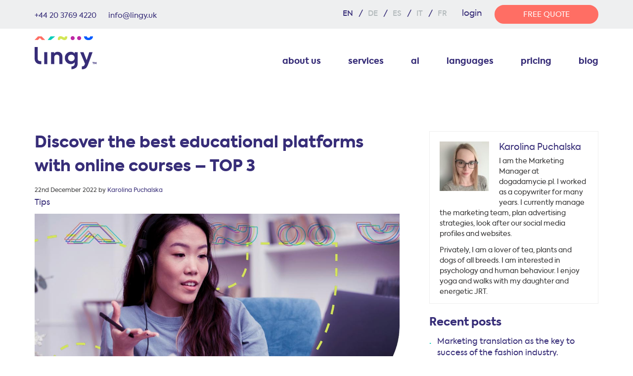

--- FILE ---
content_type: text/html; charset=UTF-8
request_url: https://lingy.uk/blog/discover-the-best-educational-platforms-with-online-courses-top-3/
body_size: 14981
content:
<!doctype html><html
class=no-js lang=en><head><meta
charset="UTF-8"> <script>window.lingy_pro_locale='en';</script>  <script>(function(w,d,s,l,i){w[l]=w[l]||[];w[l].push({'gtm.start':new Date().getTime(),event:'gtm.js'});var f=d.getElementsByTagName(s)[0],j=d.createElement(s),dl=l!='dataLayer'?'&l='+l:'';j.async=true;j.src='https://www.googletagmanager.com/gtm.js?id='+i+dl;f.parentNode.insertBefore(j,f);})(window,document,'script','dataLayer','GTM-WD2CD6J');</script> <meta
name="google-site-verification" content="LiWpSqRcyd7PC7WQbkTRuIv0vOvym7jfjPZndQcF2-k"><title
data-head-title>Discover the best educational platforms with online courses - TOP 3 - Blog - Lingy</title><meta
name="Copyright" content="Copyright &copy; Professional Translation For Every Business 2026. All Rights Reserved."><meta
name="viewport" content="width=device-width, initial-scale=1"><link
rel=profile href=http://gmpg.org/xfn/11><link
rel=pingback href=https://lingy.uk/xmlrpc.php> <script src=https://ajax.googleapis.com/ajax/libs/jquery/3.6.0/jquery.min.js></script> <script src=https://cdnjs.cloudflare.com/ajax/libs/modernizr/2.8.3/modernizr.min.js></script> <meta
name='robots' content='index, follow, max-image-preview:large, max-snippet:-1, max-video-preview:-1'><link
rel=alternate href=https://lingy.uk/blog/discover-the-best-educational-platforms-with-online-courses-top-3/ hreflang=en><link
rel=alternate href=https://lingy.uk/de/blog/entdecken-sie-die-besten-lernplattformen-mit-online-kursen-top-3/ hreflang=de><meta
property="og:locale" content="en_GB"><meta
property="og:locale:alternate" content="de_DE"><meta
property="og:type" content="article"><meta
property="og:title" content="Discover the best educational platforms with online courses - TOP 3 - Blog - Lingy"><meta
property="og:description" content="Do you want to acquire new skills? Do you like to develop yourself? If so, you will certainly like learning through online learning platforms. This solution is not only attractive but also convenient. It allows you to take the course following your own schedule. Also, it is effective and surprisingly affordable. It is estimated that [&hellip;]"><meta
property="og:url" content="https://lingy.uk/blog/discover-the-best-educational-platforms-with-online-courses-top-3/"><meta
property="og:site_name" content="Professional Translation For Every Business"><meta
property="article:published_time" content="2022-12-22T09:33:36+00:00"><meta
property="article:modified_time" content="2023-03-29T11:01:19+00:00"><meta
property="og:image" content="https://lingy.uk/wp-content/uploads/2022/12/E-learning_platform.jpg"><meta
property="og:image:width" content="1102"><meta
property="og:image:height" content="569"><meta
property="og:image:type" content="image/jpeg"><meta
name="twitter:card" content="summary"><meta
name="twitter:label1" content="Written by"><meta
name="twitter:data1" content="Karolina Puchalska"><meta
name="twitter:label2" content="Estimated reading time"><meta
name="twitter:data2" content="4 minutes"> <script type=application/ld+json class=yoast-schema-graph>{"@context":"https://schema.org","@graph":[{"@type":"WebSite","@id":"https://lingy.uk/#website","url":"https://lingy.uk/","name":"Professional Translation For Every Business","description":"","potentialAction":[{"@type":"SearchAction","target":{"@type":"EntryPoint","urlTemplate":"https://lingy.uk/?s={search_term_string}"},"query-input":"required name=search_term_string"}],"inLanguage":"en-GB"},{"@type":"ImageObject","@id":"https://lingy.uk/blog/discover-the-best-educational-platforms-with-online-courses-top-3/#primaryimage","inLanguage":"en-GB","url":"https://lingy.uk/wp-content/uploads/2022/12/E-learning_platform.jpg","contentUrl":"https://lingy.uk/wp-content/uploads/2022/12/E-learning_platform.jpg","width":1102,"height":569},{"@type":["WebPage","FAQPage"],"@id":"https://lingy.uk/blog/discover-the-best-educational-platforms-with-online-courses-top-3/#webpage","url":"https://lingy.uk/blog/discover-the-best-educational-platforms-with-online-courses-top-3/","name":"Discover the best educational platforms with online courses - TOP 3 - Blog - Lingy","isPartOf":{"@id":"https://lingy.uk/#website"},"primaryImageOfPage":{"@id":"https://lingy.uk/blog/discover-the-best-educational-platforms-with-online-courses-top-3/#primaryimage"},"datePublished":"2022-12-22T09:33:36+00:00","dateModified":"2023-03-29T11:01:19+00:00","author":{"@id":"https://lingy.uk/#/schema/person/1f3cf4ebb05f4df21694158025533759"},"breadcrumb":{"@id":"https://lingy.uk/blog/discover-the-best-educational-platforms-with-online-courses-top-3/#breadcrumb"},"mainEntity":[{"@id":"https://lingy.uk/blog/discover-the-best-educational-platforms-with-online-courses-top-3/#faq-question-1671700004609"},{"@id":"https://lingy.uk/blog/discover-the-best-educational-platforms-with-online-courses-top-3/#faq-question-1671700019634"},{"@id":"https://lingy.uk/blog/discover-the-best-educational-platforms-with-online-courses-top-3/#faq-question-1671700025823"}],"inLanguage":"en-GB","potentialAction":[{"@type":"ReadAction","target":["https://lingy.uk/blog/discover-the-best-educational-platforms-with-online-courses-top-3/"]}]},{"@type":"BreadcrumbList","@id":"https://lingy.uk/blog/discover-the-best-educational-platforms-with-online-courses-top-3/#breadcrumb","itemListElement":[{"@type":"ListItem","position":1,"name":"Home","item":"https://lingy.uk/"},{"@type":"ListItem","position":2,"name":"Blog","item":"https://lingy.uk/blog/"},{"@type":"ListItem","position":3,"name":"Discover the best educational platforms with online courses &#8211; TOP 3"}]},{"@type":"Person","@id":"https://lingy.uk/#/schema/person/1f3cf4ebb05f4df21694158025533759","name":"Karolina Puchalska","image":{"@type":"ImageObject","@id":"https://lingy.uk/#personlogo","inLanguage":"en-GB","url":"https://lingy.uk/wp-content/uploads/2023/04/profilowe-DC-150x150.jpg","contentUrl":"https://lingy.uk/wp-content/uploads/2023/04/profilowe-DC-150x150.jpg","caption":"Karolina Puchalska"},"description":"I am the Marketing Manager at dogadamycie.pl. I worked as a copywriter for many years. I currently manage the marketing team, plan advertising strategies, look after our social media profiles and websites. Privately, I am a lover of tea, plants and dogs of all breeds. I am interested in psychology and human behaviour. I enjoy yoga and walks with my daughter and energetic JRT.","url":"https://lingy.uk/blog/author/karolina/"},{"@type":"Question","@id":"https://lingy.uk/blog/discover-the-best-educational-platforms-with-online-courses-top-3/#faq-question-1671700004609","position":1,"url":"https://lingy.uk/blog/discover-the-best-educational-platforms-with-online-courses-top-3/#faq-question-1671700004609","name":"What is an educational platform?","answerCount":1,"acceptedAnswer":{"@type":"Answer","text":"<br/>A learning platform is a virtual space used to share information and materials. It includes online courses and training","inLanguage":"en-GB"},"inLanguage":"en-GB"},{"@type":"Question","@id":"https://lingy.uk/blog/discover-the-best-educational-platforms-with-online-courses-top-3/#faq-question-1671700019634","position":2,"url":"https://lingy.uk/blog/discover-the-best-educational-platforms-with-online-courses-top-3/#faq-question-1671700019634","name":"What are the educational platforms?","answerCount":1,"acceptedAnswer":{"@type":"Answer","text":"<br/>There are three types of educational platforms: open source platforms (e.g., Moodle), commercial platforms (e.g., Fronter) and individually developed platforms (e.g., SAS).","inLanguage":"en-GB"},"inLanguage":"en-GB"},{"@type":"Question","@id":"https://lingy.uk/blog/discover-the-best-educational-platforms-with-online-courses-top-3/#faq-question-1671700025823","position":3,"url":"https://lingy.uk/blog/discover-the-best-educational-platforms-with-online-courses-top-3/#faq-question-1671700025823","name":"What is the Moodle learning platform?","answerCount":1,"acceptedAnswer":{"@type":"Answer","text":"<br/>Moodle is a free application used to create and manage online courses. The name of this platform is an acronym for the English words Modular Object-Oriented Dynamic Learning Environment.","inLanguage":"en-GB"},"inLanguage":"en-GB"}]}</script> <link
rel=dns-prefetch href=//s.w.org><link
rel=alternate type=application/rss+xml title="Professional Translation For Every Business &raquo; Feed" href=https://lingy.uk/feed/ ><link
rel=alternate type=application/rss+xml title="Professional Translation For Every Business &raquo; Comments Feed" href=https://lingy.uk/comments/feed/ ><link
rel=alternate type=application/rss+xml title="Professional Translation For Every Business &raquo; Discover the best educational platforms with online courses &#8211; TOP 3 Comments Feed" href=https://lingy.uk/blog/discover-the-best-educational-platforms-with-online-courses-top-3/feed/ > <script>window._wpemojiSettings={"baseUrl":"https:\/\/s.w.org\/images\/core\/emoji\/13.1.0\/72x72\/","ext":".png","svgUrl":"https:\/\/s.w.org\/images\/core\/emoji\/13.1.0\/svg\/","svgExt":".svg","source":{"concatemoji":"https:\/\/lingy.uk\/wp-includes\/js\/wp-emoji-release.min.js?ver=a3d4eaec71bdddeb55a5e54249785e9f"}};!function(e,a,t){var n,r,o,i=a.createElement("canvas"),p=i.getContext&&i.getContext("2d");function s(e,t){var a=String.fromCharCode;p.clearRect(0,0,i.width,i.height),p.fillText(a.apply(this,e),0,0);e=i.toDataURL();return p.clearRect(0,0,i.width,i.height),p.fillText(a.apply(this,t),0,0),e===i.toDataURL()}function c(e){var t=a.createElement("script");t.src=e,t.defer=t.type="text/javascript",a.getElementsByTagName("head")[0].appendChild(t)}for(o=Array("flag","emoji"),t.supports={everything:!0,everythingExceptFlag:!0},r=0;r<o.length;r++)t.supports[o[r]]=function(e){if(!p||!p.fillText)return!1;switch(p.textBaseline="top",p.font="600 32px Arial",e){case"flag":return s([127987,65039,8205,9895,65039],[127987,65039,8203,9895,65039])?!1:!s([55356,56826,55356,56819],[55356,56826,8203,55356,56819])&&!s([55356,57332,56128,56423,56128,56418,56128,56421,56128,56430,56128,56423,56128,56447],[55356,57332,8203,56128,56423,8203,56128,56418,8203,56128,56421,8203,56128,56430,8203,56128,56423,8203,56128,56447]);case"emoji":return!s([10084,65039,8205,55357,56613],[10084,65039,8203,55357,56613])}return!1}(o[r]),t.supports.everything=t.supports.everything&&t.supports[o[r]],"flag"!==o[r]&&(t.supports.everythingExceptFlag=t.supports.everythingExceptFlag&&t.supports[o[r]]);t.supports.everythingExceptFlag=t.supports.everythingExceptFlag&&!t.supports.flag,t.DOMReady=!1,t.readyCallback=function(){t.DOMReady=!0},t.supports.everything||(n=function(){t.readyCallback()},a.addEventListener?(a.addEventListener("DOMContentLoaded",n,!1),e.addEventListener("load",n,!1)):(e.attachEvent("onload",n),a.attachEvent("onreadystatechange",function(){"complete"===a.readyState&&t.readyCallback()})),(n=t.source||{}).concatemoji?c(n.concatemoji):n.wpemoji&&n.twemoji&&(c(n.twemoji),c(n.wpemoji)))}(window,document,window._wpemojiSettings);</script> <style>img.wp-smiley,img.emoji{display:inline !important;border:none !important;box-shadow:none !important;height:1em !important;width:1em !important;margin:0 .07em !important;vertical-align:-0.1em !important;background:none !important;padding:0 !important}</style><link
rel=stylesheet id=wp-block-library-css  href='https://lingy.uk/wp-includes/css/dist/block-library/style.min.css?ver=a3d4eaec71bdddeb55a5e54249785e9f' type=text/css media=all><link
rel=stylesheet id=la-widget-css-css  href='https://lingy.uk/wp-content/plugins/lingapi/includes/assets/css/la-style.css?ver=1.0.2' type=text/css media=all><link
rel=stylesheet id=flag-widget-css-css  href='https://lingy.uk/wp-content/plugins/lingapi/includes/assets/css/flag-icons.css?ver=1.0.2' type=text/css media=all><link
rel=stylesheet id=toc-screen-css  href='https://lingy.uk/wp-content/plugins/table-of-contents-plus/screen.min.css?ver=2106' type=text/css media=all><link
rel=stylesheet id=ppress-frontend-css  href='https://lingy.uk/wp-content/plugins/wp-user-avatar/assets/css/frontend.min.css?ver=3.2.7' type=text/css media=all><link
rel=stylesheet id=ppress-flatpickr-css  href='https://lingy.uk/wp-content/plugins/wp-user-avatar/assets/flatpickr/flatpickr.min.css?ver=3.2.7' type=text/css media=all><link
rel=stylesheet id=ppress-select2-css  href='https://lingy.uk/wp-content/plugins/wp-user-avatar/assets/select2/select2.min.css?ver=a3d4eaec71bdddeb55a5e54249785e9f' type=text/css media=all><link
rel=stylesheet id=screen-css  href='https://lingy.uk/wp-content/themes/lingy/_/css/main.min.css?vs=1.5.45&#038;ver=a3d4eaec71bdddeb55a5e54249785e9f' type=text/css media=all> <script defer=defer src='https://lingy.uk/wp-content/themes/lingy/_/js/dist/main.min.js?ver=1697447976' id=jquery-js></script> <script src='https://lingy.uk/wp-content/plugins/wp-user-avatar/assets/flatpickr/flatpickr.min.js?ver=a3d4eaec71bdddeb55a5e54249785e9f' id=ppress-flatpickr-js></script> <script src='https://lingy.uk/wp-content/plugins/wp-user-avatar/assets/select2/select2.min.js?ver=a3d4eaec71bdddeb55a5e54249785e9f' id=ppress-select2-js></script> <link
rel=https://api.w.org/ href=https://lingy.uk/wp-json/ ><link
rel=alternate type=application/json href=https://lingy.uk/wp-json/wp/v2/posts/7580><link
rel=EditURI type=application/rsd+xml title=RSD href=https://lingy.uk/xmlrpc.php?rsd><link
rel=wlwmanifest type=application/wlwmanifest+xml href=https://lingy.uk/wp-includes/wlwmanifest.xml><link
rel=shortlink href='https://lingy.uk/?p=7580'><link
rel=alternate type=application/json+oembed href="https://lingy.uk/wp-json/oembed/1.0/embed?url=https%3A%2F%2Flingy.uk%2Fblog%2Fdiscover-the-best-educational-platforms-with-online-courses-top-3%2F"><link
rel=alternate type=text/xml+oembed href="https://lingy.uk/wp-json/oembed/1.0/embed?url=https%3A%2F%2Flingy.uk%2Fblog%2Fdiscover-the-best-educational-platforms-with-online-courses-top-3%2F&#038;format=xml"><link
rel="shortcut icon" href=https://lingy.uk/wp-content/themes/lingy/favicon.png data-favicon><link
rel=canonical href=https://lingy.uk/blog/discover-the-best-educational-platforms-with-online-courses-top-3/ ><style>.saboxplugin-wrap{-webkit-box-sizing:border-box;-moz-box-sizing:border-box;-ms-box-sizing:border-box;box-sizing:border-box;border:1px solid #eee;width:100%;clear:both;display:block;overflow:hidden;word-wrap:break-word;position:relative}.saboxplugin-wrap .saboxplugin-gravatar{float:left;padding:0 20px 20px 20px}.saboxplugin-wrap .saboxplugin-gravatar img{max-width:100px;height:auto;border-radius:0}.saboxplugin-wrap .saboxplugin-authorname{font-size:18px;line-height:1;margin:20px 0 0 20px;display:block}.saboxplugin-wrap .saboxplugin-authorname a{text-decoration:none}.saboxplugin-wrap .saboxplugin-authorname a:focus{outline:0}.saboxplugin-wrap .saboxplugin-desc{display:block;margin:5px 20px}.saboxplugin-wrap .saboxplugin-desc a{text-decoration:underline}.saboxplugin-wrap .saboxplugin-desc p{margin:5px 0 12px}.saboxplugin-wrap .saboxplugin-web{margin:0 20px 15px;text-align:left}.saboxplugin-wrap .sab-web-position{text-align:right}.saboxplugin-wrap .saboxplugin-web a{color:#ccc;text-decoration:none}.saboxplugin-wrap .saboxplugin-socials{position:relative;display:block;background:#fcfcfc;padding:5px;border-top:1px solid #eee}.saboxplugin-wrap .saboxplugin-socials a svg{width:20px;height:20px}.saboxplugin-wrap .saboxplugin-socials a svg .st2{fill:#fff;transform-origin:center center}.saboxplugin-wrap .saboxplugin-socials a svg .st1{fill:rgba(0,0,0,.3)}.saboxplugin-wrap .saboxplugin-socials a:hover{opacity:.8;-webkit-transition:opacity .4s;-moz-transition:opacity .4s;-o-transition:opacity .4s;transition:opacity .4s;box-shadow:none!important;-webkit-box-shadow:none!important}.saboxplugin-wrap .saboxplugin-socials .saboxplugin-icon-color{box-shadow:none;padding:0;border:0;-webkit-transition:opacity .4s;-moz-transition:opacity .4s;-o-transition:opacity .4s;transition:opacity .4s;display:inline-block;color:#fff;font-size:0;text-decoration:inherit;margin:5px;-webkit-border-radius:0;-moz-border-radius:0;-ms-border-radius:0;-o-border-radius:0;border-radius:0;overflow:hidden}.saboxplugin-wrap .saboxplugin-socials .saboxplugin-icon-grey{text-decoration:inherit;box-shadow:none;position:relative;display:-moz-inline-stack;display:inline-block;vertical-align:middle;zoom:1;margin:10px 5px;color:#444;fill:#444}.clearfix:after,.clearfix:before{content:' ';display:table;line-height:0;clear:both}.ie7 .clearfix{zoom:1}.saboxplugin-socials.sabox-colored .saboxplugin-icon-color .sab-twitch{border-color:#38245c}.saboxplugin-socials.sabox-colored .saboxplugin-icon-color .sab-addthis{border-color:#e91c00}.saboxplugin-socials.sabox-colored .saboxplugin-icon-color .sab-behance{border-color:#003eb0}.saboxplugin-socials.sabox-colored .saboxplugin-icon-color .sab-delicious{border-color:#06c}.saboxplugin-socials.sabox-colored .saboxplugin-icon-color .sab-deviantart{border-color:#036824}.saboxplugin-socials.sabox-colored .saboxplugin-icon-color .sab-digg{border-color:#00327c}.saboxplugin-socials.sabox-colored .saboxplugin-icon-color .sab-dribbble{border-color:#ba1655}.saboxplugin-socials.sabox-colored .saboxplugin-icon-color .sab-facebook{border-color:#1e2e4f}.saboxplugin-socials.sabox-colored .saboxplugin-icon-color .sab-flickr{border-color:#003576}.saboxplugin-socials.sabox-colored .saboxplugin-icon-color .sab-github{border-color:#264874}.saboxplugin-socials.sabox-colored .saboxplugin-icon-color .sab-google{border-color:#0b51c5}.saboxplugin-socials.sabox-colored .saboxplugin-icon-color .sab-googleplus{border-color:#96271a}.saboxplugin-socials.sabox-colored .saboxplugin-icon-color .sab-html5{border-color:#902e13}.saboxplugin-socials.sabox-colored .saboxplugin-icon-color .sab-instagram{border-color:#1630aa}.saboxplugin-socials.sabox-colored .saboxplugin-icon-color .sab-linkedin{border-color:#00344f}.saboxplugin-socials.sabox-colored .saboxplugin-icon-color .sab-pinterest{border-color:#5b040e}.saboxplugin-socials.sabox-colored .saboxplugin-icon-color .sab-reddit{border-color:#992900}.saboxplugin-socials.sabox-colored .saboxplugin-icon-color .sab-rss{border-color:#a43b0a}.saboxplugin-socials.sabox-colored .saboxplugin-icon-color .sab-sharethis{border-color:#5d8420}.saboxplugin-socials.sabox-colored .saboxplugin-icon-color .sab-skype{border-color:#00658a}.saboxplugin-socials.sabox-colored .saboxplugin-icon-color .sab-soundcloud{border-color:#995200}.saboxplugin-socials.sabox-colored .saboxplugin-icon-color .sab-spotify{border-color:#0f612c}.saboxplugin-socials.sabox-colored .saboxplugin-icon-color .sab-stackoverflow{border-color:#a95009}.saboxplugin-socials.sabox-colored .saboxplugin-icon-color .sab-steam{border-color:#006388}.saboxplugin-socials.sabox-colored .saboxplugin-icon-color .sab-user_email{border-color:#b84e05}.saboxplugin-socials.sabox-colored .saboxplugin-icon-color .sab-stumbleUpon{border-color:#9b280e}.saboxplugin-socials.sabox-colored .saboxplugin-icon-color .sab-tumblr{border-color:#10151b}.saboxplugin-socials.sabox-colored .saboxplugin-icon-color .sab-twitter{border-color:#0967a0}.saboxplugin-socials.sabox-colored .saboxplugin-icon-color .sab-vimeo{border-color:#0d7091}.saboxplugin-socials.sabox-colored .saboxplugin-icon-color .sab-windows{border-color:#003f71}.saboxplugin-socials.sabox-colored .saboxplugin-icon-color .sab-whatsapp{border-color:#003f71}.saboxplugin-socials.sabox-colored .saboxplugin-icon-color .sab-wordpress{border-color:#0f3647}.saboxplugin-socials.sabox-colored .saboxplugin-icon-color .sab-yahoo{border-color:#14002d}.saboxplugin-socials.sabox-colored .saboxplugin-icon-color .sab-youtube{border-color:#900}.saboxplugin-socials.sabox-colored .saboxplugin-icon-color .sab-xing{border-color:#000202}.saboxplugin-socials.sabox-colored .saboxplugin-icon-color .sab-mixcloud{border-color:#2475a0}.saboxplugin-socials.sabox-colored .saboxplugin-icon-color .sab-vk{border-color:#243549}.saboxplugin-socials.sabox-colored .saboxplugin-icon-color .sab-medium{border-color:#00452c}.saboxplugin-socials.sabox-colored .saboxplugin-icon-color .sab-quora{border-color:#420e00}.saboxplugin-socials.sabox-colored .saboxplugin-icon-color .sab-meetup{border-color:#9b181c}.saboxplugin-socials.sabox-colored .saboxplugin-icon-color .sab-goodreads{border-color:#000}.saboxplugin-socials.sabox-colored .saboxplugin-icon-color .sab-snapchat{border-color:#999700}.saboxplugin-socials.sabox-colored .saboxplugin-icon-color .sab-500px{border-color:#00557f}.saboxplugin-socials.sabox-colored .saboxplugin-icon-color .sab-mastodont{border-color:#185886}.sabox-plus-item{margin-bottom:20px}@media screen and (max-width:480px){.saboxplugin-wrap{text-align:center}.saboxplugin-wrap .saboxplugin-gravatar{float:none;padding:20px 0;text-align:center;margin:0 auto;display:block}.saboxplugin-wrap .saboxplugin-gravatar img{float:none;display:inline-block;display:-moz-inline-stack;vertical-align:middle;zoom:1}.saboxplugin-wrap .saboxplugin-desc{margin:0 10px 20px;text-align:center}.saboxplugin-wrap .saboxplugin-authorname{text-align:center;margin:10px 0 20px}}body .saboxplugin-authorname a,body .saboxplugin-authorname a:hover{box-shadow:none;-webkit-box-shadow:none}a.sab-profile-edit{font-size:16px!important;line-height:1!important}.sab-edit-settings a,a.sab-profile-edit{color:#0073aa!important;box-shadow:none!important;-webkit-box-shadow:none!important}.sab-edit-settings{margin-right:15px;position:absolute;right:0;z-index:2;bottom:10px;line-height:20px}.sab-edit-settings i{margin-left:5px}.saboxplugin-socials{line-height:1!important}.rtl .saboxplugin-wrap .saboxplugin-gravatar{float:right}.rtl .saboxplugin-wrap .saboxplugin-authorname{display:flex;align-items:center}.rtl .saboxplugin-wrap .saboxplugin-authorname .sab-profile-edit{margin-right:10px}.rtl .sab-edit-settings{right:auto;left:0}img.sab-custom-avatar{max-width:75px}.saboxplugin-wrap .saboxplugin-socials .saboxplugin-icon-color{-webkit-border-radius:50%;-moz-border-radius:50%;-ms-border-radius:50%;-o-border-radius:50%;border-radius:50%}.saboxplugin-wrap .saboxplugin-socials .saboxplugin-icon-color .st1{display:none}.saboxplugin-wrap{margin-top:0px;margin-bottom:0px;padding:0px 0px}.saboxplugin-wrap .saboxplugin-authorname{font-size:18px;line-height:25px}.saboxplugin-wrap .saboxplugin-desc p, .saboxplugin-wrap .saboxplugin-desc{font-size:14px !important;line-height:21px !important}.saboxplugin-wrap .saboxplugin-web{font-size:14px}.saboxplugin-wrap .saboxplugin-socials a svg{width:36px;height:36px}</style><style id=wp-custom-css>article.post a.nochange:hover, article.post a.nochange:focus{color:inherit}article.post span.postThumbnail{height:330px;display:block;overflow:hidden;margin-bottom:1em}article.post{margin-bottom:1em}a.more-link,a.more-link:hover,a.more-link:focus{color:#ff6e64}#cookies-box{display:none !important}div.thulium-chat-wrapper{z-index:200 !important}body #callpage .cp-button-section{z-index:200 !important}</style><link
rel=canonical href=https://lingy.uk/blog/discover-the-best-educational-platforms-with-online-courses-top-3/ ></head><body
class="post-template-default single single-post postid-7580 single-format-standard" data-base-href=https://lingy.uk/ data-home-url=https://lingy.uk/ data-assets-href=https://lingy.uk/wp-content/themes/lingy/ >
<noscript><iframe
src="https://www.googletagmanager.com/ns.html?id=GTM-WD2CD6J"
height=0 width=0 style=display:none;visibility:hidden></iframe></noscript><div
class=preloader><div
class=preloader-logo>
<svg
xmlns=http://www.w3.org/2000/svg viewBox="0 0 126.14 67.67"><defs><style>.cls-11{fill:#372d78}.cls-21{fill:#ff6e64}.cls-31{fill:#00cdb9}.cls-41{fill:#d2e655}.cls-51{fill:#be28a5}.cls-61{fill:#005aff}</style></defs><title>lingy</title><g
id=Warstwa_2 data-name="Warstwa 2"><g
id=_1200 data-name=1200><rect
class=cls-11 x=19.57 y=32.71 width=6.31 height=24.48 /><path
class=cls-11 d=M47.26,32q-5,0-7.29,3.43V32.71H33.65V57.18H40V44a6.31,6.31,0,0,1,1.47-4.55,5.2,5.2,0,0,1,3.92-1.52,5.38,5.38,0,0,1,3.75,1.3,5,5,0,0,1,1.32,3.74V57.18h6.32v-15a10.22,10.22,0,0,0-2.62-7.44A9.38,9.38,0,0,0,47.26,32Z /><path
class=cls-11 d=M81.7,35.74A9.23,9.23,0,0,0,73.87,32a11.54,11.54,0,0,0-8.66,3.67,12.33,12.33,0,0,0-3.52,8.86,12.35,12.35,0,0,0,3.5,8.89,11.56,11.56,0,0,0,8.69,3.65,9.22,9.22,0,0,0,7.83-3.72V56A5.73,5.73,0,0,1,80,60.46,7.23,7.23,0,0,1,75.09,62v5.63a14,14,0,0,0,9-3q3.74-3,3.74-8.66V32.71H81.7ZM79.77,49.37a7.36,7.36,0,0,1-9.84,0,6.92,6.92,0,0,1,0-9.59,7.36,7.36,0,0,1,9.84,0,6.92,6.92,0,0,1,0,9.59Z /><path
class=cls-11 d=M111.55,32.71l-5.41,16.45L99.75,32.71h-6.9l10,23.69c-.59,1.66-1.38,3.55-2.37,4.3a6.35,6.35,0,0,1-4,1.08v5.87a11.62,11.62,0,0,0,7.85-2.13c2.1-1.58,3.79-4.8,5.06-8.3l8.92-24.52Z /><path
class=cls-11 d=M6.38,46.66V22.34H0V46.66A10.63,10.63,0,0,0,10.61,57.27h2.94V50.89H10.61A4.23,4.23,0,0,1,6.38,46.66Z /><polygon
class=cls-11 points="118.16 53.98 119.32 53.98 119.32 57.18 120.28 57.18 120.28 53.98 121.42 53.98 121.42 53.11 118.16 53.11 118.16 53.98"/><polygon
class=cls-11 points="125.21 53.11 124.03 54.98 122.82 53.11 121.89 53.11 121.89 57.18 122.82 57.18 122.82 54.66 123.96 56.45 124.06 56.45 125.21 54.66 125.21 57.18 126.14 57.18 126.14 53.11 125.21 53.11"/><path
class=cls-21 d=M0,7.73l7-7.22h7.28l7.16,7.22H14.63l-4-3.92L6.67,7.73Z /><path
class=cls-31 d=M33.22,7.73H26.76L32.62.51h9.32Z /><path
class=cls-41 d=M66.6,1.88C66.6,6,64,8.13,60.86,8.13a7.76,7.76,0,0,1-4.26-1.36l-.34-.23A5.73,5.73,0,0,0,53.52,5.4c-1.14,0-1.65.63-1.65,2.33H47.33V6.31c0-4.21,2.67-6.2,5.74-6.2a8.61,8.61,0,0,1,4.32,1.31l.34.23A7.11,7.11,0,0,0,60.4,2.73,1.45,1.45,0,0,0,62,1.1V.51H66.6Z /><path
class=cls-51 d=M77.55,0a4.09,4.09,0,0,1,4.15,4.09,4.05,4.05,0,0,1-4.15,4.09,4,4,0,0,1-4-4.09A4,4,0,0,1,77.55,0ZM90.83,0A4.09,4.09,0,0,1,95,4.09a4.05,4.05,0,0,1-4.15,4.09,4,4,0,0,1-4.09-4.09A4,4,0,0,1,90.83,0Z /><path
class=cls-61 d=M100.68.4h5.8a3.5,3.5,0,0,0,6.94,0h5.8c-.11,3.69-3.07,7.8-9.27,7.8S100.79,4.09,100.68.4Z /></g></g></svg></div></div><div
class=overall data-body-class="post-template-default single single-post postid-7580 single-format-standard" id=top data-inview-init><header
class=header data-resize-header><div
class=header-topbox><div
class=wrapper><div
class="left-data fl">
<a
href="tel:+44 20 3769 4220">+44 20 3769 4220</a>
<a
href=mailto:info@lingy.uk>info@lingy.uk</a></div><div
class=right-data><ul
class=languages>
<li
class="language active">
<a
href=https://lingy.uk/blog/discover-the-best-educational-platforms-with-online-courses-top-3/ >en</a>
</li>
<li
class="language ">
<a
href=https://lingy.uk/de/blog/entdecken-sie-die-besten-lernplattformen-mit-online-kursen-top-3/ >de</a>
</li>
<li
class="language ">
<a
href=https://lingy.uk/es/ >es</a>
</li>
<li
class="language ">
<a
href=https://lingy.uk/it/ >it</a>
</li>
<li
class="language ">
<a
href=https://lingy.uk/fr/ >fr</a>
</li></ul>
<a
href=https://panel.lingy.uk/en/login rel=nofollow>login</a>
<a
href=https://panel.lingy.uk/en/order/create rel=nofollow class=free-quote>free quote</a></div></div></div><div
class=wrapper>
<a
href=https://lingy.uk/ class=logo title="Professional Translation For Every Business" data-inview=left>
<svg
xmlns=http://www.w3.org/2000/svg viewBox="0 0 126.14 67.67"><defs><style>.cls-11{fill:#372d78}.cls-21{fill:#ff6e64}.cls-31{fill:#00cdb9}.cls-41{fill:#d2e655}.cls-51{fill:#be28a5}.cls-61{fill:#005aff}</style></defs><title>lingy</title><g
id=Warstwa_2 data-name="Warstwa 2"><g
id=_1200 data-name=1200><rect
class=cls-11 x=19.57 y=32.71 width=6.31 height=24.48 /><path
class=cls-11 d=M47.26,32q-5,0-7.29,3.43V32.71H33.65V57.18H40V44a6.31,6.31,0,0,1,1.47-4.55,5.2,5.2,0,0,1,3.92-1.52,5.38,5.38,0,0,1,3.75,1.3,5,5,0,0,1,1.32,3.74V57.18h6.32v-15a10.22,10.22,0,0,0-2.62-7.44A9.38,9.38,0,0,0,47.26,32Z /><path
class=cls-11 d=M81.7,35.74A9.23,9.23,0,0,0,73.87,32a11.54,11.54,0,0,0-8.66,3.67,12.33,12.33,0,0,0-3.52,8.86,12.35,12.35,0,0,0,3.5,8.89,11.56,11.56,0,0,0,8.69,3.65,9.22,9.22,0,0,0,7.83-3.72V56A5.73,5.73,0,0,1,80,60.46,7.23,7.23,0,0,1,75.09,62v5.63a14,14,0,0,0,9-3q3.74-3,3.74-8.66V32.71H81.7ZM79.77,49.37a7.36,7.36,0,0,1-9.84,0,6.92,6.92,0,0,1,0-9.59,7.36,7.36,0,0,1,9.84,0,6.92,6.92,0,0,1,0,9.59Z /><path
class=cls-11 d=M111.55,32.71l-5.41,16.45L99.75,32.71h-6.9l10,23.69c-.59,1.66-1.38,3.55-2.37,4.3a6.35,6.35,0,0,1-4,1.08v5.87a11.62,11.62,0,0,0,7.85-2.13c2.1-1.58,3.79-4.8,5.06-8.3l8.92-24.52Z /><path
class=cls-11 d=M6.38,46.66V22.34H0V46.66A10.63,10.63,0,0,0,10.61,57.27h2.94V50.89H10.61A4.23,4.23,0,0,1,6.38,46.66Z /><polygon
class=cls-11 points="118.16 53.98 119.32 53.98 119.32 57.18 120.28 57.18 120.28 53.98 121.42 53.98 121.42 53.11 118.16 53.11 118.16 53.98"/><polygon
class=cls-11 points="125.21 53.11 124.03 54.98 122.82 53.11 121.89 53.11 121.89 57.18 122.82 57.18 122.82 54.66 123.96 56.45 124.06 56.45 125.21 54.66 125.21 57.18 126.14 57.18 126.14 53.11 125.21 53.11"/><path
class=cls-21 d=M0,7.73l7-7.22h7.28l7.16,7.22H14.63l-4-3.92L6.67,7.73Z /><path
class=cls-31 d=M33.22,7.73H26.76L32.62.51h9.32Z /><path
class=cls-41 d=M66.6,1.88C66.6,6,64,8.13,60.86,8.13a7.76,7.76,0,0,1-4.26-1.36l-.34-.23A5.73,5.73,0,0,0,53.52,5.4c-1.14,0-1.65.63-1.65,2.33H47.33V6.31c0-4.21,2.67-6.2,5.74-6.2a8.61,8.61,0,0,1,4.32,1.31l.34.23A7.11,7.11,0,0,0,60.4,2.73,1.45,1.45,0,0,0,62,1.1V.51H66.6Z /><path
class=cls-51 d=M77.55,0a4.09,4.09,0,0,1,4.15,4.09,4.05,4.05,0,0,1-4.15,4.09,4,4,0,0,1-4-4.09A4,4,0,0,1,77.55,0ZM90.83,0A4.09,4.09,0,0,1,95,4.09a4.05,4.05,0,0,1-4.15,4.09,4,4,0,0,1-4.09-4.09A4,4,0,0,1,90.83,0Z /><path
class=cls-61 d=M100.68.4h5.8a3.5,3.5,0,0,0,6.94,0h5.8c-.11,3.69-3.07,7.8-9.27,7.8S100.79,4.09,100.68.4Z /></g></g></svg>		</a><div
class=buttons-container>
<button
class=burger data-nav-toggle=menu data-inview=right>
<span
class=label>Menu</span>
</button></div><nav
class=nav--main data-moving-border-menu><ul
class="languages languages-mobile">
<li
class="language active">
<a
href=https://lingy.uk/blog/discover-the-best-educational-platforms-with-online-courses-top-3/ >en</a>
</li>
<li
class="language ">
<a
href=https://lingy.uk/de/blog/entdecken-sie-die-besten-lernplattformen-mit-online-kursen-top-3/ >de</a>
</li>
<li
class="language ">
<a
href=https://lingy.uk/es/ >es</a>
</li>
<li
class="language ">
<a
href=https://lingy.uk/it/ >it</a>
</li>
<li
class="language ">
<a
href=https://lingy.uk/fr/ >fr</a>
</li></ul><div
class=mobile-buttons>
<a
href=https://panel.lingy.uk/en/login rel=nofollow>login</a>
<a
href=https://panel.lingy.uk/en/order/create rel=nofollow class=free-quote>free quote</a></div><div
class=menu-container data-inview=right><ul
id=menu-menu class=menu><li
id=menu-item-151 class="menu-item menu-item-type-post_type menu-item-object-page menu-item-151"><a
href=https://lingy.uk/about-us/ >About us</a></li>
<li
id=menu-item-171 class="menu-item menu-item-type-post_type menu-item-object-page menu-item-has-children menu-item-171"><a
href=https://lingy.uk/services/ >Services</a><ul
class=sub-menu>
<li
id=menu-item-6811 class="menu-item menu-item-type-post_type menu-item-object-page menu-item-6811"><a
href=https://lingy.uk/services/translation/ >Translation</a></li>
<li
id=menu-item-6810 class="menu-item menu-item-type-post_type menu-item-object-page menu-item-6810"><a
href=https://lingy.uk/services/certified-translation/ >Certified translation</a></li>
<li
id=menu-item-7407 class="menu-item menu-item-type-post_type menu-item-object-page menu-item-7407"><a
href=https://lingy.uk/services/medical-translations/ >Medical translations</a></li>
<li
id=menu-item-6809 class="menu-item menu-item-type-post_type menu-item-object-page menu-item-6809"><a
href=https://lingy.uk/services/proofreading/ >Proofreading</a></li>
<li
id=menu-item-7131 class="menu-item menu-item-type-post_type menu-item-object-page menu-item-7131"><a
href=https://lingy.uk/services/specialised-translation/ >Specialised translation</a></li>
<li
id=menu-item-7132 class="menu-item menu-item-type-post_type menu-item-object-page menu-item-7132"><a
href=https://lingy.uk/services/technical-translation/ >Technical translation</a></li>
<li
id=menu-item-6807 class="menu-item menu-item-type-post_type menu-item-object-page menu-item-6807"><a
href=https://lingy.uk/services/translation-of-online-meetings/ >Translation of online meetings</a></li>
<li
id=menu-item-7133 class="menu-item menu-item-type-post_type menu-item-object-page menu-item-7133"><a
href=https://lingy.uk/services/website-translation-price-list/ >Website Translation</a></li>
<li
id=menu-item-6808 class="menu-item menu-item-type-post_type menu-item-object-page menu-item-6808"><a
href=https://lingy.uk/services/wpml-translations/ >WPML translations</a></li></ul>
</li>
<li
id=menu-item-8576 class="menu-item menu-item-type-post_type menu-item-object-page menu-item-8576"><a
href=https://lingy.uk/ai/ >ai</a></li>
<li
id=menu-item-7563 class="menu-item menu-item-type-post_type menu-item-object-page menu-item-7563"><a
href=https://lingy.uk/languages-translation/ >Languages</a></li>
<li
id=menu-item-255 class="menu-item menu-item-type-post_type menu-item-object-page menu-item-255"><a
href=https://lingy.uk/pricing/ >Pricing</a></li>
<li
id=menu-item-1090 class="menu-item menu-item-type-post_type menu-item-object-page current_page_parent menu-item-1090"><a
href=https://lingy.uk/blog/ >Blog</a></li></ul></div></nav></div></header><div
class=scroll-wrapper><div
class=scroll-wrapper-inner><div
class=ajax-wrapper><main
class=main-content><section
class="section section-blog theme--white"><div
class=wrapper><article
class=post id=post-7580><div
class=blog-post-content><h1 class="blog-post-content-title">Discover the best educational platforms with online courses &#8211; TOP 3</h1><div
class=blog-post-meta><span
class=posted-on><span
class=screen-reader-text>Posted on </span><time
class="entry-date published updated" datetime=2022-12-22T10:33:36+01:00>22nd December 2022</time> by <a
class=author-link href=https://lingy.uk/blog/author/karolina/ rel=nofollow>Karolina Puchalska</a></span><ul
class=blog-post-meta-categories>
<li><a
rel=nofollow href=https://lingy.uk/blog/category/tips/ rel="category tag">Tips</a></li></ul></div>
<a
class=blog-post-content-thumbnail href=https://lingy.uk/blog/discover-the-best-educational-platforms-with-online-courses-top-3/ >
<img
width=1102 height=569 src=https://lingy.uk/wp-content/uploads/2022/12/E-learning_platform.jpg class="attachment-post-thumbnail size-post-thumbnail wp-post-image" alt="Discover the best educational platforms with online courses &#8211; TOP 3" loading=lazy srcset="https://lingy.uk/wp-content/uploads/2022/12/E-learning_platform.jpg 1102w, https://lingy.uk/wp-content/uploads/2022/12/E-learning_platform-300x155.jpg 300w, https://lingy.uk/wp-content/uploads/2022/12/E-learning_platform-1024x529.jpg 1024w, https://lingy.uk/wp-content/uploads/2022/12/E-learning_platform-768x397.jpg 768w" sizes="(max-width: 1102px) 100vw, 1102px">  </a><div
class=wysiwyg-content><p>Do you want to acquire new skills? Do you like to develop yourself? If so, you will certainly like learning through online learning platforms. This solution is not only attractive but also convenient. It allows you to take the course following your own schedule. Also, it is effective and surprisingly affordable. It is estimated that people using e-learning platforms learn 40% faster than people attending standard classes. Moreover, the vast majority of online courses provide certifications that are useful in both professional and private life. Find out the best online learning platforms below.</p><span
id=more-7580></span><div
class="wp-block-columns has-background" style=background-color:#f5f5f5><div
class=wp-block-column><div
style=height:20px aria-hidden=true class=wp-block-spacer></div><p
class=has-text-align-center style=font-size:25px><strong><strong><strong><strong><strong>Flawless translation for your multilingual purposes</strong></strong></strong></strong></strong></p><center><div
class=wp-block-button>
<a
class="wp-block-button__link has-text-color has-background" href=https://panel.lingy.uk/en/order/create style=background-color:#ff6e64;color:#ffffff target=_blank rel="noreferrer noopener">Get a free quote</a></div></center><div
style=height:20px aria-hidden=true class=wp-block-spacer></div></div></div><h2>E-learning platform &#8211; what is it?</h2><p>What exactly is an online education platform? It&#8217;s a learning management system, or LMS (Learning Management System). Schools and corporations use it to run online courses and classes. Its most significant advantage is that it automates such tasks as grading, processing statistics and generating reports.</p><p>What&#8217;s more, an e-learning platform is a place that offers users access to educational materials via computers, laptops and mobile devices. The advantage of this solution is that:</p><ul><li>It allows you to work at your own pace.</li><li>It provides the comfort of studying at home.</li><li>It is accessible from a web browser.</li><li>It allows you to develop time management skills.</li><li>It is affordable.</li></ul><h2><a></a>What should a good online learning platform have?</h2><p>A good online learning platform should offer benefits for both instructors and learners. It must provide learners with a learning space and the right tools for learning and communication. It should also allow teachers to easily create courses and share and manage teaching materials. It must also allow them to track and analyze their students&#8217; progress. Also, such a platform should work with other information systems.</p><h2><a></a>Types of online course delivery platforms, or LMS platforms</h2><p>There are three types of online learning platforms: open-source platforms, commercial platforms and individually developed platforms. The former are free, and their source code can be modified according to your needs. Such solutions include Moodle and WordPress LMS. As for commercial platforms, they are chargeable and, in most cases, customized. Special companies handle their implementation. Examples of such systems are Fronter and WebCT. On the other hand, there are individually developed university platforms. They are created to support traditional classes and allow remote teaching. Such platforms include PG, SAS, CENO and EDU.</p><h2><a></a>EDX &#8211; the best educational platform with online courses</h2><p>Wondering what the best platform for online training is? EDX is undoubtedly a worthwhile option. It features a collection of courses from various industries, including medicine, engineering, statistics, art, architecture and economics. It is a virtual library with free educational materials. We&#8217;re talking about texts, videos or photographs. The EDX platform works with many universities and offers paid certifications. Its training courses are professional and allow you to acquire many new skills.</p><p><a
href=https://www.edx.org/ ><u>Meet edX &gt;&gt;&gt;</u></a></p><h2><a></a>Thinkific &#8211; a platform for creating your own e-learning courses</h2><p>What about tools that allow you to create e-learning courses? Thinkific is one of them. Creating a training course in it is extremely simple, intuitive and fast, thanks to a convenient drag-and-drop function. The platform also offers access to special tools for motivating learners. Moreover, it allows you to set up your own website to promote and sell your online courses. This tool is chargeable and available in 3 different plans:</p><ul><li>Basic &#8211; $39/month,</li><li>Pro &#8211; $79/month,</li><li>Premier &#8211; $399/month.</li></ul><p><a
href=https://www.thinkific.com/ ><u>Discover Thinkific &gt;&gt;&gt;</u></a></p><h2><a></a>LearnWorlds &#8211; something for video creators</h2><p>Another such platform is LearnWorlds. It allows you to create and share educational videos. This solution is handy for creating courses for learners of foreign languages, such as English or German. Why? Because it allows you to add a transcription of the recording, that is, make a textual record of it. Also, LearnWorlds enables you to create tests, build a community and set up and promote your own site. The price of this tool is $24 per month for the starter package, $79 per month for the Pro Trainer package and $249 per month for the Learning Center package.</p><p><a
href=https://www.learnworlds.com/ ><u>Check out LearnWorlds &gt;&gt;&gt;</u></a></p><h2><a></a>Online training platforms &#8211; is it worth using them?</h2><p>As you can see, online training platforms are incredibly effective. They allow you to gain new knowledge, obtain unique certifications and develop your existing skills. They are helpful for both trainees and instructors. For many professionals, they are a source of additional income. They streamline many processes and have a positive impact on the entire learning process. They are tools worth considering.</p><p><strong>Other articles:</strong></p><p><a
href=https://lingy.uk/blog/what-is-an-infographic-and-what-is-it-intended-for/ >What is an infographic and what is it intended for?</a></p><div
class="wp-block-columns has-background" style=background-color:#f5f5f5><div
class=wp-block-column><div
style=height:20px aria-hidden=true class=wp-block-spacer></div><p
class=has-text-align-center style=font-size:25px><strong><strong><strong><strong><strong>Flawless translation for your multilingual purposes</strong></strong></strong></strong></strong></p><center><div
class=wp-block-button>
<a
class="wp-block-button__link has-text-color has-background" href=https://panel.lingy.uk/en/order/create style=background-color:#ff6e64;color:#ffffff target=_blank rel="noreferrer noopener">Get a free quote</a></div></center><div
style=height:20px aria-hidden=true class=wp-block-spacer></div></div></div><p><strong>Frequently asked questions:</strong></p><div
class="schema-faq wp-block-yoast-faq-block"><div
class=schema-faq-section id=faq-question-1671700004609><strong
class=schema-faq-question><strong>What is an educational platform?</strong></strong><p
class=schema-faq-answer><br>A learning platform is a virtual space used to share information and materials. It includes online courses and training</p></div><div
class=schema-faq-section id=faq-question-1671700019634><strong
class=schema-faq-question><strong>What are the educational platforms?</strong></strong><p
class=schema-faq-answer><br>There are three types of educational platforms: open source platforms (e.g., Moodle), commercial platforms (e.g., Fronter) and individually developed platforms (e.g., SAS).</p></div><div
class=schema-faq-section id=faq-question-1671700025823><strong
class=schema-faq-question><strong>What is the Moodle learning platform?</strong></strong><p
class=schema-faq-answer><br>Moodle is a free application used to create and manage online courses. The name of this platform is an acronym for the English words Modular Object-Oriented Dynamic Learning Environment.</p></div></div></div><aside
class=blog-post-content-aside><div
class=saboxplugin-wrap itemtype=http://schema.org/Person itemscope itemprop=author><div
class=saboxplugin-tab><div
class=saboxplugin-gravatar><img
data-del=avatar alt="Karolina Puchalska" src=https://lingy.uk/wp-content/uploads/2023/04/profilowe-DC-150x150.jpg class='avatar pp-user-avatar avatar-100 photo ' height=100 width=100></div><div
class=saboxplugin-authorname><a
href=https://lingy.uk/blog/author/karolina/ class="vcard author" rel=nofollow itemprop=url><span
class=fn itemprop=name>Karolina Puchalska</span></a></div><div
class=saboxplugin-desc><div
itemprop=description><p>I am the Marketing Manager at dogadamycie.pl. I worked as a copywriter for many years. I currently manage the marketing team, plan advertising strategies, look after our social media profiles and websites.</p><p>Privately, I am a lover of tea, plants and dogs of all breeds. I am interested in psychology and human behaviour. I enjoy yoga and walks with my daughter and energetic JRT.</p></div></div><div
class=clearfix></div></div></div><h2>Recent posts</h2><ul
class=list>
<li>
<a
href=https://lingy.uk/blog/case-study-marketing-translation-as-the-key-to-success-of-the-fashion-industry/ >Marketing translation as the key to success of the fashion industry. Cooperation with a popular fashion brand</a>
</li>
<li>
<a
href=https://lingy.uk/blog/hemingway-editor-and-other-tools-for-text-proofing-and-translation/ >Hemingway Editor and other tools for text proofing and translation</a>
</li>
<li>
<a
href=https://lingy.uk/blog/translation-of-advertising-slogans-how-not-to-fall-into-the-language-trap/ >Translation of advertising slogans – how not to fall into the language trap?</a>
</li>
<li>
<a
href=https://lingy.uk/blog/8-languages-for-e-commerce-purposes/ >Top 8 Languages for E-commerce purposes: Boosting Global Reach Through Effective Translation</a>
</li>
<li>
<a
href=https://lingy.uk/blog/tools-useful-in-the-work-of-a-translator-how-to-make-your-daily-tasks-easier/ >Tools useful in the work of a translator – simplifying your daily tasks</a>
</li></ul></aside></div><div
id=post-single-similarposts><div
class=similar-headline>Related posts</div><article
class=post id=post-8187><div
class=blog-post-excerpt><div
class=blog-post-excerpt-thumbnail>
<a
href=https://lingy.uk/blog/case-study-marketing-translation-as-the-key-to-success-of-the-fashion-industry/ >
<img
width=1102 height=569 src=https://lingy.uk/wp-content/uploads/2023/06/1102x569-LINGY-merketing-translation-as-the-key-to-success-of-the-fashion-industry-BLOG-v2.jpg class="attachment-post-thumbnail size-post-thumbnail wp-post-image" alt="Marketing translation as the key to success of the fashion industry. Cooperation with a popular fashion brand - lingy.uk" loading=lazy srcset="https://lingy.uk/wp-content/uploads/2023/06/1102x569-LINGY-merketing-translation-as-the-key-to-success-of-the-fashion-industry-BLOG-v2.jpg 1102w, https://lingy.uk/wp-content/uploads/2023/06/1102x569-LINGY-merketing-translation-as-the-key-to-success-of-the-fashion-industry-BLOG-v2-300x155.jpg 300w, https://lingy.uk/wp-content/uploads/2023/06/1102x569-LINGY-merketing-translation-as-the-key-to-success-of-the-fashion-industry-BLOG-v2-1024x529.jpg 1024w, https://lingy.uk/wp-content/uploads/2023/06/1102x569-LINGY-merketing-translation-as-the-key-to-success-of-the-fashion-industry-BLOG-v2-768x397.jpg 768w" sizes="(max-width: 1102px) 100vw, 1102px">  </a></div><div
class=blog-post-excerpt-content><div
class=blog-post-meta><span
class=posted-on><span
class=screen-reader-text>Posted on </span><time
class="entry-date published updated" datetime=2023-06-13T10:32:45+02:00>13th June 2023</time> by <a
class=author-link href=https://lingy.uk/blog/author/karolina/ rel=nofollow>Karolina Puchalska</a></span><ul
class=blog-post-meta-categories>
<li><a
rel=nofollow href=https://lingy.uk/blog/category/business/ rel="category tag">Business</a></li>
<li><a
rel=nofollow href=https://lingy.uk/blog/category/case-study/ rel="category tag">Case Study</a></li></ul></div><h2 class="blog-post-excerpt-content-title">
<a
href=https://lingy.uk/blog/case-study-marketing-translation-as-the-key-to-success-of-the-fashion-industry/ title="Marketing translation as the key to success of the fashion industry. Cooperation with a popular fashion brand" class=nochange>Marketing translation as the key to success of the fashion industry. Cooperation with a popular fashion brand</a></h2><p>We cooperated with many customers on a daily basis. They include local companies, international enterprises and well-known brands. What are the similarities between all of them? Everyone expects high-quality translations that will help in business development. Additionally, professional translations affect their image, contribute to the opinions of recipients and are the decisive factor when it [&hellip;]</p></div></div></article><article
class=post id=post-8184><div
class=blog-post-excerpt><div
class=blog-post-excerpt-thumbnail>
<a
href=https://lingy.uk/blog/hemingway-editor-and-other-tools-for-text-proofing-and-translation/ >
<img
width=1102 height=569 src=https://lingy.uk/wp-content/uploads/2023/06/1102x569-LINGY-Hemingway-alternatywy-_v1-ENG.jpg class="attachment-post-thumbnail size-post-thumbnail wp-post-image" alt="Hemingway Editor and other tools for text proofing and translation - lingy.uk" loading=lazy srcset="https://lingy.uk/wp-content/uploads/2023/06/1102x569-LINGY-Hemingway-alternatywy-_v1-ENG.jpg 1102w, https://lingy.uk/wp-content/uploads/2023/06/1102x569-LINGY-Hemingway-alternatywy-_v1-ENG-300x155.jpg 300w, https://lingy.uk/wp-content/uploads/2023/06/1102x569-LINGY-Hemingway-alternatywy-_v1-ENG-1024x529.jpg 1024w, https://lingy.uk/wp-content/uploads/2023/06/1102x569-LINGY-Hemingway-alternatywy-_v1-ENG-768x397.jpg 768w" sizes="(max-width: 1102px) 100vw, 1102px">  </a></div><div
class=blog-post-excerpt-content><div
class=blog-post-meta><span
class=posted-on><span
class=screen-reader-text>Posted on </span><time
class="entry-date published updated" datetime=2023-06-13T10:10:09+02:00>13th June 2023</time> by <a
class=author-link href=https://lingy.uk/blog/author/karolina/ rel=nofollow>Karolina Puchalska</a></span><ul
class=blog-post-meta-categories>
<li><a
rel=nofollow href=https://lingy.uk/blog/category/tips/ rel="category tag">Tips</a></li></ul></div><h2 class="blog-post-excerpt-content-title">
<a
href=https://lingy.uk/blog/hemingway-editor-and-other-tools-for-text-proofing-and-translation/ title="Hemingway Editor and other tools for text proofing and translation" class=nochange>Hemingway Editor and other tools for text proofing and translation</a></h2><p>Typically, content writers first note down the message they wish to put across to their audience. Then, they re-read and edit the text. This way, they can achieve better readability, understanding and structure, and at the same time they can correct any errors in the content. It is a complex process, but fortunately there are [&hellip;]</p></div></div></article><article
class=post id=post-8167><div
class=blog-post-excerpt><div
class=blog-post-excerpt-thumbnail>
<a
href=https://lingy.uk/blog/translation-of-advertising-slogans-how-not-to-fall-into-the-language-trap/ >
<img
width=1102 height=569 src=https://lingy.uk/wp-content/uploads/2023/04/ads45.jpg class="attachment-post-thumbnail size-post-thumbnail wp-post-image" alt loading=lazy srcset="https://lingy.uk/wp-content/uploads/2023/04/ads45.jpg 1102w, https://lingy.uk/wp-content/uploads/2023/04/ads45-300x155.jpg 300w, https://lingy.uk/wp-content/uploads/2023/04/ads45-1024x529.jpg 1024w, https://lingy.uk/wp-content/uploads/2023/04/ads45-768x397.jpg 768w" sizes="(max-width: 1102px) 100vw, 1102px">  </a></div><div
class=blog-post-excerpt-content><div
class=blog-post-meta><span
class=posted-on><span
class=screen-reader-text>Posted on </span><time
class="entry-date published updated" datetime=2023-04-27T13:55:25+02:00>27th April 2023</time> by <a
class=author-link href=https://lingy.uk/blog/author/karolina/ rel=nofollow>Karolina Puchalska</a></span><ul
class=blog-post-meta-categories>
<li><a
rel=nofollow href=https://lingy.uk/blog/category/e-commerce/ rel="category tag">e-commerce</a></li>
<li><a
rel=nofollow href=https://lingy.uk/blog/category/tips/ rel="category tag">Tips</a></li></ul></div><h2 class="blog-post-excerpt-content-title">
<a
href=https://lingy.uk/blog/translation-of-advertising-slogans-how-not-to-fall-into-the-language-trap/ title="Translation of advertising slogans – how not to fall into the language trap?" class=nochange>Translation of advertising slogans – how not to fall into the language trap?</a></h2><p>Advertising translation involves the process of transferring advertising messages from one market to another. The advertising discourse is created in a language that is not only a communication tool, but also an expression of culture. This makes ad translation a highly accuracy-demanding activity. Translating slogans requires both a cultural and linguistic connection. Adapting a brand [&hellip;]</p></div></div></article><article
class=post id=post-7763><div
class=blog-post-excerpt><div
class=blog-post-excerpt-thumbnail>
<a
href=https://lingy.uk/blog/8-languages-for-e-commerce-purposes/ >
<img
width=1102 height=569 src=https://lingy.uk/wp-content/uploads/2023/03/e-commerce-1cc2938.jpg class="attachment-post-thumbnail size-post-thumbnail wp-post-image" alt="Top 8 Languages for E-commerce purposes: Boosting Global Reach Through Effective Translation - lingy.uk" loading=lazy srcset="https://lingy.uk/wp-content/uploads/2023/03/e-commerce-1cc2938.jpg 1102w, https://lingy.uk/wp-content/uploads/2023/03/e-commerce-1cc2938-300x155.jpg 300w, https://lingy.uk/wp-content/uploads/2023/03/e-commerce-1cc2938-1024x529.jpg 1024w, https://lingy.uk/wp-content/uploads/2023/03/e-commerce-1cc2938-768x397.jpg 768w" sizes="(max-width: 1102px) 100vw, 1102px">  </a></div><div
class=blog-post-excerpt-content><div
class=blog-post-meta><span
class=posted-on><span
class=screen-reader-text>Posted on </span><time
class="entry-date published updated" datetime=2023-04-13T12:08:02+02:00>13th April 2023</time> by <a
class=author-link href=https://lingy.uk/blog/author/karolina/ rel=nofollow>Karolina Puchalska</a></span><ul
class=blog-post-meta-categories>
<li><a
rel=nofollow href=https://lingy.uk/blog/category/business/ rel="category tag">Business</a></li>
<li><a
rel=nofollow href=https://lingy.uk/blog/category/e-commerce/ rel="category tag">e-commerce</a></li></ul></div><h2 class="blog-post-excerpt-content-title">
<a
href=https://lingy.uk/blog/8-languages-for-e-commerce-purposes/ title="Top 8 Languages for E-commerce purposes: Boosting Global Reach Through Effective Translation" class=nochange>Top 8 Languages for E-commerce purposes: Boosting Global Reach Through Effective Translation</a></h2><p>Do you manage an e-shop and want to source customers abroad to increase profit? Translation will be the basis for reaching foreign recipients with your offer. You need to start speaking their local language and adjust product descriptions or service descriptions to the country where you intend to sell them. This process of adapting your [&hellip;]</p></div></div></article></div></article></div></section></main><footer
class="footer theme--light"><div
class=wrapper><div
class=footer-container><div
class="footer-container-list certs" data-inview=left><div
class="footer-headline-3 footer-headline">certificates</div>
<img
src=/wp-content/themes/lingy/_/img/iso-certs.png class=footer-logo-tuv alt="ISO 17100:2015 certificate"><p>
ISO 17100:2015<br>
ISO 18587:2017</p></div><div
class=footer-container-list data-inview=left><div
class="footer-headline-3 footer-headline">company</div><ul
id=menu-company-menu class=menu><li
id=menu-item-150 class="menu-item menu-item-type-post_type menu-item-object-page menu-item-150"><a
href=https://lingy.uk/about-us/ >about us</a></li>
<li
id=menu-item-170 class="menu-item menu-item-type-post_type menu-item-object-page menu-item-170"><a
href=https://lingy.uk/services/ >services</a></li>
<li
id=menu-item-8575 class="menu-item menu-item-type-post_type menu-item-object-page menu-item-8575"><a
href=https://lingy.uk/ai/ >ai</a></li>
<li
id=menu-item-322 class="menu-item menu-item-type-post_type menu-item-object-page menu-item-322"><a
href=https://lingy.uk/how-it-works/ >how it works</a></li>
<li
id=menu-item-254 class="menu-item menu-item-type-post_type menu-item-object-page menu-item-254"><a
href=https://lingy.uk/pricing/ >pricing</a></li>
<li
id=menu-item-239 class="menu-item menu-item-type-post_type menu-item-object-page menu-item-239"><a
href=https://lingy.uk/clients/ >clients</a></li>
<li
id=menu-item-193 class="menu-item menu-item-type-post_type menu-item-object-page menu-item-193"><a
href=https://lingy.uk/join-us/ >join us</a></li></ul></div><div
class=footer-container-list data-inview=left><div
class="footer-headline-3 footer-headline">support</div><ul
id=menu-support-menu class=menu><li
id=menu-item-251 class="menu-item menu-item-type-post_type menu-item-object-page menu-item-251"><a
href=https://lingy.uk/faq/ >FAQ</a></li>
<li
id=menu-item-435 class="menu-item menu-item-type-post_type menu-item-object-page menu-item-435"><a
rel=nofollow href=https://lingy.uk/terms-and-conditions/ >terms and conditions</a></li>
<li
id=menu-item-436 class="menu-item menu-item-type-post_type menu-item-object-page menu-item-436"><a
rel=nofollow href=https://lingy.uk/privacy-policy/ >privacy policy</a></li>
<li
id=menu-item-360 class="menu-item menu-item-type-post_type menu-item-object-page menu-item-360"><a
href=https://lingy.uk/contact-us/ >contact</a></li></ul><div
class=social-media><div
class="footer-headline-3 footer-headline">stay in touch</div>
<a
rel=nofollow href=https://www.facebook.com/lingy.pro/ ><img
src=https://lingy.uk/wp-content/themes/lingy/_/img/icon-footer-fb.png alt=Facebook class=footer-logo-sm style=max-width:50px;></a>
<a
rel=nofollow href=https://www.linkedin.com/company/lingy/ ><img
src=https://lingy.uk/wp-content/themes/lingy/_/img/icon-footer-in.png alt=LinkedIn class=footer-logo-sm style=max-width:50px;></a></div></div><div
class=footer-container-address data-inview=right><div
class="footer-headline-3 footer-headline">company</div>
<address>
registered address:<br>
Lingy LTD<br>
First Floor, 59 Coton Road<br>
Nuneaton, Warwickshire<br>
United Kingdom, CV11&nbsp;5TS<br>
VAT-ID: GB258816369  <br>
D-U-N-S Number: 221817659<br>
Data Protection Registration Certificate<br>
registration reference: ZB549490<br>
<br>
<a
href="tel:+442081900332>">+44&nbsp;20&nbsp;3769&nbsp;4220</a><br>
Email: <a
href=mailto:info@lingy.uk>info@lingy.uk</a>	 </address></div></div></div></footer></div></div></div></div><div
id=cookies-box><div
class="container wrapper"><div
class=row><div
class="col-sm-12 clearfix box"><p>
This website uses                                    cookies to present                                    content better, ensure efficient and safe                                    operation and for statistical purposes.                                    You can disable this mechanism in your                                    browser settings. By clicking on the "I                                    accept" button or by closing this                                    message, you consent to the storage and                                    use of the cookies by us. Detailed                                    information can be found in the "Privacy                                    Policy" tab.</p>
<button
id=cookies-box-accept-button
class="btn btn-danger">I accept</button>
<span><i
class="fa fa-times" aria-hidden=true></i></span></div></div></div></div>
 <script>var ajaxurl='https://lingy.uk/wp-admin/admin-ajax.php';</script> <script src='https://lingy.uk/wp-content/plugins/lingapi/includes/assets/js/la-script.js?ver=1.2.6' id=la-widget-js-js></script> <script id=toc-front-js-extra>var tocplus={"visibility_show":"show","visibility_hide":"hide","width":"Auto"};</script> <script src='https://lingy.uk/wp-content/plugins/table-of-contents-plus/front.min.js?ver=2106' id=toc-front-js></script> <script id=ppress-frontend-script-js-extra>var pp_ajax_form={"ajaxurl":"https:\/\/lingy.uk\/wp-admin\/admin-ajax.php","confirm_delete":"Are you sure?","deleting_text":"Deleting...","deleting_error":"An error occurred. Please try again.","nonce":"b0b60b2b4a","disable_ajax_form":"false"};</script> <script src='https://lingy.uk/wp-content/plugins/wp-user-avatar/assets/js/frontend.min.js?ver=3.2.7' id=ppress-frontend-script-js></script> <script src='https://lingy.uk/wp-includes/js/comment-reply.min.js?ver=a3d4eaec71bdddeb55a5e54249785e9f' id=comment-reply-js></script> <script defer=defer src='https://lingy.uk/wp-content/themes/lingy/_/js/lib/modernizr.min.js?ver=1696509283' id=modernizr-js></script> <script defer=defer src='https://lingy.uk/wp-content/themes/lingy/_/js/legacy.js?ver=1696509283' id=legacy-js></script> <script defer=defer src='https://lingy.uk/wp-content/themes/lingy/_/js/map.js?ver=1696509283' id=map-js></script> <script src='https://lingy.uk/wp-includes/js/wp-embed.min.js?ver=a3d4eaec71bdddeb55a5e54249785e9f' id=wp-embed-js></script> <script>(function(){var expirationDate=new Date();expirationDate.setTime(expirationDate.getTime()+31536000*1000);document.cookie="pll_language=en; expires="+expirationDate.toUTCString()+"; path=/; secure; SameSite=Lax";}());</script> </body><style>#cookies-box{display:none;background-color:#372D78;padding:12px 0;position:fixed;bottom:0;left:0;width:100%;z-index:2147483638}#cookies-box .box{position:relative}#cookies-box .box p{width:-webkit-calc(100% - 120px);width:calc(100% - 120px);float:left;color:#fff;font-size:13px;margin:0}#cookies-box .box p a{font-size:13px;color:#fff;text-decoration:underline}#cookies-box .box button{float:right;border:2px solid #fff;border-radius:10vh;color:#fff;background:none;line-height:2;padding:0 12px;margin-right:10px}#cookies-box .box button:hover, #cookies-box .box button:focus{background-color:#FF6E64;color:#fff;border:2px solid #FF6E64}#cookies-box .box span{cursor:pointer;position:absolute;top:0;right:-10px;color:#fff;font-size:12px;line-height:1}</style> <script>window.onload=manageCookieBox;function manageCookieBox(){if(!document.cookie.match(/^(.*;)?\s*lingy_cookie\s*=\s*[^;]+(.*)?$/)){document.getElementById('cookies-box').style.display='block';}
document.getElementById('cookies-box-accept-button').addEventListener
('click',function(){document.getElementById('cookies-box').style.display='none';setCookie('lingy_cookie',true,7)});}
function setCookie(cname,cvalue,exdays){var d=new Date();d.setTime(d.getTime()+(exdays*24*60*60*1000));var expires="expires="+d.toUTCString();document.cookie=cname+"="+cvalue+";"+expires+";path=/";}</script> </html>

--- FILE ---
content_type: text/css
request_url: https://lingy.uk/wp-content/plugins/lingapi/includes/assets/css/la-style.css?ver=1.0.2
body_size: 920
content:
#pricing-section {
  background-color: #372d78;
  padding: 90px 0;
  margin-bottom: 90px;
}
@media (max-width: 1200px) {
  #pricing-section {
    padding: 90px 30px;
  }
}
#pricing-section .wrapper {
  position: relative;
}
#pricing-section .headline {
  color: #fff;
  display: block;
  text-align: center;
  margin-top: 0;
}
#pricing-section .headline-txtbox {
  color: #fff;
  text-align: center;
}
#pricing-section #cta-service-write {
  box-shadow: none;
  margin: 0 auto;
}
#pricing-section .cta-bottom a {
  background-color: #FF6E64;
}
#pricing-section .cta-bottom a:hover {
  color: #fff;
}

#pricelist_box {
  display: flex;
  margin: 70px 0;
}
@media (max-width: 990px) {
  #pricelist_box {
    display: block;
  }
}
#pricelist_box .selectbox {
  position: absolute;
  z-index: 101;
  cursor: pointer;
  background-color: #372d78;
}
@media (max-width: 990px) {
  #pricelist_box .selectbox {
    position: relative;
  }
}
#pricelist_box .selectbox .name {
  color: #fff;
  min-width: 170px;
  border: 2px solid #fff;
  padding: 10px 15px;
}
#pricelist_box .selectbox .name span {
  color: #fff;
}
#pricelist_box #source_language {
  width: 33.3%;
}
@media (max-width: 1200px) {
  #pricelist_box #source_language {
    width: 25%;
  }
}
@media (max-width: 990px) {
  #pricelist_box #source_language {
    width: 170px;
    margin: 0 auto;
  }
}
#pricelist_box #source_language .selectbox {
  left: 0;
  z-index: 102;
}
#pricelist_box #target_language {
  width: 33.3%;
}
@media (max-width: 1200px) {
  #pricelist_box #target_language {
    width: 25%;
  }
}
@media (max-width: 990px) {
  #pricelist_box #target_language {
    width: 170px;
    margin: 0 auto;
  }
}
#pricelist_box #target_language .selectbox {
  right: 0;
}
#pricelist_box #target_language .selectbox .items {
  left: auto;
  right: 0;
}
@media (max-width: 990px) {
  #pricelist_box #target_language .selectbox .items {
    right: -85px;
  }
}
#pricelist_box #target_language .selectbox .items .list {
  width: 100%;
  display: none;
  flex-wrap: wrap;
}
#pricelist_box #target_language .selectbox .items .list.active {
  display: flex;
}
#pricelist_box #target_language .selectbox .items .list .item {
  width: 33.3%;
}
@media (max-width: 990px) {
  #pricelist_box #target_language .selectbox .items .list .item {
    width: 50%;
  }
}
#pricelist_box #langpair_price {
  width: 33.3%;
  font-size: 28px;
  font-weight: bold;
  color: #fff;
  text-align: center;
}
@media (max-width: 1200px) {
  #pricelist_box #langpair_price {
    width: 50%;
  }
}
@media (max-width: 990px) {
  #pricelist_box #langpair_price {
    font-size: 21px;
    line-height: 44px;
    margin: 20px 0;
    width: 100%;
  }
}
#pricelist_box .items {
  width: 300%;
  border: 2px solid #fff;
  padding: 5px 0;
  position: absolute;
  background-color: #372d78;
  display: none;
  flex-wrap: wrap;
}
@media (max-width: 990px) {
  #pricelist_box .items {
    width: 340px;
    left: -85px;
  }
}
#pricelist_box .items.active {
  display: flex;
}
#pricelist_box .items .item {
  width: 33.3%;
  padding: 5px 15px;
  color: #fff;
}
@media (max-width: 990px) {
  #pricelist_box .items .item {
    width: 50%;
  }
}
#pricelist_box .items .list {
  display: none;
}
#pricelist_box .items .list.active {
  display: block;
}

#langslist_box .headline-txt {
  text-align: center;
  font-size: 2.1rem;
}
#langslist_box .selectbox {
  width: 280px;
  position: relative;
  cursor: pointer;
  background-color: #ebeef5;
  border-radius: 8px;
  margin: 40px auto;
}
@media (max-width: 990px) {
  #langslist_box .selectbox {
    width: 230px;
  }
}
@media (max-width: 500px) {
  #langslist_box .selectbox {
    width: 150px;
  }
}
#langslist_box .selectbox .name {
  width: 100%;
  color: #fff;
  border-bottom: 2px solid #fff;
  padding: 10px 15px;
  position: relative;
}
#langslist_box .selectbox .name span {
  color: #fff;
}
#langslist_box .selectbox .name i {
  position: absolute;
  right: 15px;
  top: 15px;
  color: #372d78;
  font-size: 12px;
}
#langslist_box .selectbox .name .present {
  display: flex;
}
#langslist_box .selectbox .name .present .flag {
  margin-right: 12px;
}
#langslist_box .selectbox .name .present .title {
  color: #372d78;
  margin-top: 4px;
}
#langslist_box .selectbox .items {
  width: 400%;
  padding: 5px 0;
  opacity: 0;
  visibility: hidden;
  position: absolute;
  z-index: 9;
  background-color: #ebeef5;
  display: flex;
  flex-wrap: wrap;
  left: -150%;
  border-radius: 8px;
}
@media (max-width: 990px) {
  #langslist_box .selectbox .items {
    width: 300%;
    left: -100%;
  }
}
@media (max-width: 700px) {
  #langslist_box .selectbox .items {
    width: 200%;
    left: -50%;
  }
}
#langslist_box .selectbox .items.active {
  opacity: 1;
  visibility: visible;
}
#langslist_box .selectbox .items .item {
  width: 20%;
  padding: 5px 15px;
  display: flex;
}
@media (max-width: 700px) {
  #langslist_box .selectbox .items .item {
    width: 33.3%;
  }
}
@media (max-width: 500px) {
  #langslist_box .selectbox .items .item {
    width: 50%;
  }
}
#langslist_box .selectbox .items .item:hover {
  background-color: #dfe4ef;
}
#langslist_box .selectbox .items .item .flag {
  margin-right: 12px;
}
#langslist_box .selectbox .items .item .title {
  color: #372d78;
  margin-top: 4px;
}
#langslist_box #target_language .items {
  width: 900px;
  max-width: 100%;
  margin: 40px auto;
}
#langslist_box #target_language .items .list {
  width: 100%;
  flex-wrap: wrap;
  justify-content: space-between;
  display: none;
}
#langslist_box #target_language .items .list.active {
  display: flex;
}
#langslist_box #target_language .items .list .item {
  width: 280px;
  margin: 0 auto;
  position: relative;
  background-color: #ebeef5;
  border-radius: 8px;
  padding: 10px 15px;
  display: flex;
  margin-bottom: 15px;
}
@media (max-width: 990px) {
  #langslist_box #target_language .items .list .item {
    width: 230px;
  }
}
@media (max-width: 500px) {
  #langslist_box #target_language .items .list .item {
    width: 150px;
  }
}
#langslist_box #target_language .items .list .item .flag {
  margin-right: 12px;
}
#langslist_box #target_language .items .list .item .title {
  color: #372d78;
  margin-top: 4px;
}

#page-template-languagesbox {
  margin-bottom: 120px;
  z-index: 9;
}
#page-template-languagesbox .bottom a {
  margin: 0 auto;
}

/*# sourceMappingURL=la-style.css.map */


--- FILE ---
content_type: text/css
request_url: https://lingy.uk/wp-content/themes/lingy/_/css/main.min.css?vs=1.5.45&ver=a3d4eaec71bdddeb55a5e54249785e9f
body_size: 16193
content:
@charset "UTF-8";a,hr{padding:0}article,aside,details,figure,footer,header,hr,nav,section,summary{display:block}a,ins{text-decoration:none}abbr,address,article,aside,audio,b,blockquote,body,body div,caption,cite,code,dd,del,details,dfn,dl,dt,em,fieldset,figure,footer,form,h1,h2,h3,h4,h5,h6,header,html,i,iframe,img,ins,kbd,label,legend,li,mark,menu,nav,object,ol,p,pre,q,samp,section,small,span,strong,sub,summary,sup,table,tbody,td,tfoot,th,thead,time,tr,ul,var,video{margin:0;padding:0;border:0;font-size:100%;font-weight:inherit;vertical-align:baseline;background:0 0}input[type=checkbox],th{vertical-align:bottom}html{-webkit-box-sizing:border-box;box-sizing:border-box;overflow-y:scroll}embed,img,object{max-width:100%}ul{list-style:none}blockquote,q{quotes:none}blockquote:after,blockquote:before,q:after,q:before{content:'';content:none}a{margin:0;font-size:100%;vertical-align:baseline;background:0 0}del{text-decoration:line-through}abbr[title],dfn[title]{border-bottom:1px dotted #000;cursor:help}th{font-weight:700}td{font-weight:400;vertical-align:top}hr{height:1px;border:0;border-top:1px solid #ccc;margin:1em 0}input,select{vertical-align:middle}pre{white-space:pre;white-space:pre-wrap;white-space:pre-line;word-wrap:break-word}input[type=radio]{vertical-align:text-bottom}.ie7 input[type=checkbox]{vertical-align:baseline}.ie6 input{vertical-align:text-bottom}table{border-collapse:collapse;border-spacing:0;font:100%}body,button,input,select,textarea{-webkit-font-smoothing:antialiased}small{font-size:85%}td,td img{vertical-align:top}sub,sup{font-size:75%;line-height:0;position:relative}sup{top:-.5em}sub{bottom:-.25em}code,kbd,pre,samp{font-family:monospace,sans-serif}.clickable,button,input[type=button],input[type=file],input[type=submit],label{cursor:pointer}button,input,select,textarea{margin:0;-webkit-appearance:none}button,input[type=button]{width:auto;overflow:visible}.ie7 img{-ms-interpolation-mode:bicubic}.clearfix:after,.clearfix:before,.input-group:after,.input-group:before{content:"\0020";display:block;height:0;overflow:hidden}.swiper-slide,.swiper-wrapper{height:100%;position:relative;width:100%}.clearfix:after,.input-group:after{clear:both}.clearfix,.input-group{zoom:1}.dk-select,.dk-select *,.dk-select :after,.dk-select :before,.dk-select-multi,.dk-select-multi *,.dk-select-multi :after,.dk-select-multi :before{-webkit-box-sizing:border-box;box-sizing:border-box}.dk-select,.dk-select-multi{position:relative;display:inline-block;vertical-align:middle;line-height:1.5em;width:200px;cursor:pointer}.dk-selected{width:100%;white-space:nowrap;overflow:hidden;position:relative;background-color:#fff;padding:0 1.5em 0 .5em;text-overflow:ellipsis}.dk-selected:after,.dk-selected:before{content:'';display:block;position:absolute;right:0}.dk-selected:before{top:50%;border:solid transparent;margin:-.125em .5em 0 0}.dk-selected:after{top:0;height:100%;margin:0 1.5em 0 0}.dk-selected-disabled{color:#BBB}.dk-select .dk-select-options{position:absolute;display:none;left:0;right:0}.dk-select-open-up .dk-select-options{margin-bottom:-1px;bottom:100%}.dk-select-open-down .dk-select-options{margin-top:-1px;top:100%}.dk-select-multi .dk-select-options{max-height:10em}.dk-select-options{background-color:#fff;border:1px solid #CCC;border-radius:.4em;list-style:none;margin:0;max-height:10.5em;min-width:100%;overflow-x:hidden;overflow-y:auto;padding:.25em 0;width:auto;z-index:100}.dk-optgroup,.dk-optgroup+.dk-option{margin-top:.25em}.dk-option-selected{background-color:#3297fd;color:#fff}.dk-select-options-highlight .dk-option-selected{background-color:transparent;color:inherit}.dk-option{padding:0 .5em}.dk-select-options .dk-option-highlight{background-color:#3297fd;color:#fff}.dk-select-options .dk-option-disabled{color:#BBB;background-color:transparent}.dk-optgroup{border:solid #CCC;border-width:1px 0;padding:.25em 0}.dk-select-open-down .dk-selected:after,.dk-select-open-up .dk-selected:after,.dk-selected:focus:after,.dk-selected:hover:after{border-left-color:#3297fd}.dk-optgroup+.dk-optgroup{border-top-width:0;margin-top:0}.dk-optgroup:nth-child(2){padding-top:0;border-top:none;margin-top:0}.dk-optgroup:last-child{border-bottom-width:0;margin-bottom:0;padding-bottom:0}.dk-optgroup-label{padding:0 .5em .25em;font-weight:700;width:100%}.dk-optgroup-options{list-style:none;padding-left:0}.dk-optgroup-options li{padding-left:1.2em}.dk-select-open-up .dk-selected{border-top-left-radius:0;border-top-right-radius:0;border-color:#3297fd}.dk-select-open-down .dk-selected{border-bottom-left-radius:0;border-bottom-right-radius:0;border-color:#3297fd}.dk-select-open-down .dk-selected:before,.dk-select-open-up .dk-selected:before{border-bottom-color:#3297fd}.dk-select-multi:focus .dk-select-options,.dk-select-open-down .dk-select-options,.dk-select-open-up .dk-select-options{display:block}.dk-select-multi:focus,.dk-select-multi:hover{outline:0}.dk-selected:focus,.dk-selected:hover{outline:0;border-color:#3297fd}.dk-selected:focus:before,.dk-selected:hover:before{border-top-color:#3297fd}.dk-select-disabled{opacity:.6;color:#BBB;cursor:not-allowed}.dk-select-disabled .dk-selected:focus,.dk-select-disabled .dk-selected:hover{border-color:inherit}.dk-select-disabled .dk-selected:focus:before,.dk-select-disabled .dk-selected:hover:before{border-top-color:inherit}.dk-select-disabled .dk-selected:focus:after,.dk-select-disabled .dk-selected:hover:after{border-left-color:inherit}select[data-dkcacheid]{display:none}.swiper-container{margin:0 auto;position:relative;overflow:hidden;z-index:1;padding:2rem}.swiper-container-no-flexbox .swiper-slide{float:left}.swiper-container-vertical>.swiper-wrapper{-webkit-box-orient:vertical;-ms-flex-direction:column;-webkit-flex-direction:column;flex-direction:column}.swiper-wrapper{z-index:1;display:-webkit-box;display:-ms-flexbox;display:-webkit-flex;display:flex;-webkit-transform-style:preserve-3d;transform-style:preserve-3d;-webkit-transition-property:-webkit-transform;transition-property:-webkit-transform;transition-property:transform;transition-property:transform,-webkit-transform;-webkit-box-sizing:content-box;box-sizing:content-box;-webkit-box-shadow:3px 3px 20px rgba(150,150,150,.5);box-shadow:3px 3px 20px rgba(150,150,150,.5);border-radius:50px}.swiper-container-android .swiper-slide,.swiper-wrapper{-webkit-transform:translate3d(0,0,0);transform:translate3d(0,0,0)}.swiper-container-multirow>.swiper-wrapper{-webkit-box-lines:multiple;-moz-box-lines:multiple;-ms-fles-wrap:wrap;-webkit-flex-wrap:wrap;-ms-flex-wrap:wrap;flex-wrap:wrap}.swiper-container-free-mode>.swiper-wrapper{-webkit-transition-timing-function:ease-out;transition-timing-function:ease-out;margin:0 auto}.swiper-slide{-webkit-transform-style:preserve-3d;transform-style:preserve-3d;-webkit-flex-shrink:0;-ms-flex:0 0 auto;-ms-flex-negative:0;flex-shrink:0}.swiper-container .swiper-notification{position:absolute;left:0;top:0;pointer-events:none;opacity:0;z-index:-1000}.swiper-wp8-horizontal{-ms-touch-action:pan-y;touch-action:pan-y}.swiper-wp8-vertical{-ms-touch-action:pan-x;touch-action:pan-x}.swiper-button-next,.swiper-button-prev{position:absolute;top:50%;width:27px;height:44px;margin-top:-22px;z-index:10;cursor:pointer;background-size:27px 44px;background-position:center;background-repeat:no-repeat}.swiper-button-next.swiper-button-disabled,.swiper-button-prev.swiper-button-disabled{opacity:.35;cursor:auto;pointer-events:none}.swiper-button-prev,.swiper-container-rtl .swiper-button-next{background-image:url("data:image/svg+xml;charset=utf-8,%3Csvg%20xmlns%3D'http%3A%2F%2Fwww.w3.org%2F2000%2Fsvg'%20viewBox%3D'0%200%2027%2044'%3E%3Cpath%20d%3D'M0%2C22L22%2C0l2.1%2C2.1L4.2%2C22l19.9%2C19.9L22%2C44L0%2C22L0%2C22L0%2C22z'%20fill%3D'%23007aff'%2F%3E%3C%2Fsvg%3E");left:10px;right:auto}.swiper-button-prev.swiper-button-black,.swiper-container-rtl .swiper-button-next.swiper-button-black{background-image:url("data:image/svg+xml;charset=utf-8,%3Csvg%20xmlns%3D'http%3A%2F%2Fwww.w3.org%2F2000%2Fsvg'%20viewBox%3D'0%200%2027%2044'%3E%3Cpath%20d%3D'M0%2C22L22%2C0l2.1%2C2.1L4.2%2C22l19.9%2C19.9L22%2C44L0%2C22L0%2C22L0%2C22z'%20fill%3D'%23000000'%2F%3E%3C%2Fsvg%3E")}.swiper-button-prev.swiper-button-white,.swiper-container-rtl .swiper-button-next.swiper-button-white{background-image:url("data:image/svg+xml;charset=utf-8,%3Csvg%20xmlns%3D'http%3A%2F%2Fwww.w3.org%2F2000%2Fsvg'%20viewBox%3D'0%200%2027%2044'%3E%3Cpath%20d%3D'M0%2C22L22%2C0l2.1%2C2.1L4.2%2C22l19.9%2C19.9L22%2C44L0%2C22L0%2C22L0%2C22z'%20fill%3D'%23ffffff'%2F%3E%3C%2Fsvg%3E")}.swiper-button-next,.swiper-container-rtl .swiper-button-prev{background-image:url("data:image/svg+xml;charset=utf-8,%3Csvg%20xmlns%3D'http%3A%2F%2Fwww.w3.org%2F2000%2Fsvg'%20viewBox%3D'0%200%2027%2044'%3E%3Cpath%20d%3D'M27%2C22L27%2C22L5%2C44l-2.1-2.1L22.8%2C22L2.9%2C2.1L5%2C0L27%2C22L27%2C22z'%20fill%3D'%23007aff'%2F%3E%3C%2Fsvg%3E");right:10px;left:auto}.swiper-button-next.swiper-button-black,.swiper-container-rtl .swiper-button-prev.swiper-button-black{background-image:url("data:image/svg+xml;charset=utf-8,%3Csvg%20xmlns%3D'http%3A%2F%2Fwww.w3.org%2F2000%2Fsvg'%20viewBox%3D'0%200%2027%2044'%3E%3Cpath%20d%3D'M27%2C22L27%2C22L5%2C44l-2.1-2.1L22.8%2C22L2.9%2C2.1L5%2C0L27%2C22L27%2C22z'%20fill%3D'%23000000'%2F%3E%3C%2Fsvg%3E")}.swiper-button-next.swiper-button-white,.swiper-container-rtl .swiper-button-prev.swiper-button-white{background-image:url("data:image/svg+xml;charset=utf-8,%3Csvg%20xmlns%3D'http%3A%2F%2Fwww.w3.org%2F2000%2Fsvg'%20viewBox%3D'0%200%2027%2044'%3E%3Cpath%20d%3D'M27%2C22L27%2C22L5%2C44l-2.1-2.1L22.8%2C22L2.9%2C2.1L5%2C0L27%2C22L27%2C22z'%20fill%3D'%23ffffff'%2F%3E%3C%2Fsvg%3E")}.swiper-pagination-bullet,.swiper-pagination-white .swiper-pagination-bullet,.swiper-pagination-white .swiper-pagination-bullet-active{background:#fff}.swiper-pagination{position:absolute;text-align:center;-webkit-transition:.3s;transition:.3s;-webkit-transform:translate3d(0,0,0);transform:translate3d(0,0,0);z-index:10;bottom:20px;bottom:2rem;left:0;right:0;margin:0 auto}.logo,a{-webkit-transition:all .3s ease}.swiper-pagination.swiper-pagination-hidden{opacity:0}.swiper-pagination-bullet{width:12px;height:12px;display:inline-block;border-radius:100%;opacity:.3}.swiper-pagination-bullet+.swiper-pagination-bullet{margin-left:.5rem}.swiper-pagination-clickable .swiper-pagination-bullet{cursor:pointer}.swiper-pagination-bullet-active{opacity:1;background:#fff}.swiper-pagination-black .swiper-pagination-bullet-active{background:#000}.swiper-container-vertical>.swiper-pagination{right:10px;top:50%;-webkit-transform:translate3d(0,-50%,0);transform:translate3d(0,-50%,0)}.swiper-container-vertical>.swiper-pagination .swiper-pagination-bullet{margin:5px 0;display:block}.swiper-container-horizontal>.swiper-pagination{bottom:10px;left:0;width:100%}.swiper-container-horizontal>.swiper-pagination .swiper-pagination-bullet{margin:0 5px}.swiper-container-3d{-webkit-perspective:1200px;-o-perspective:1200px;perspective:1200px}.swiper-container-3d .swiper-cube-shadow,.swiper-container-3d .swiper-slide,.swiper-container-3d .swiper-slide-shadow-bottom,.swiper-container-3d .swiper-slide-shadow-left,.swiper-container-3d .swiper-slide-shadow-right,.swiper-container-3d .swiper-slide-shadow-top,.swiper-container-3d .swiper-wrapper{-webkit-transform-style:preserve-3d;transform-style:preserve-3d}.swiper-container-3d .swiper-slide-shadow-bottom,.swiper-container-3d .swiper-slide-shadow-left,.swiper-container-3d .swiper-slide-shadow-right,.swiper-container-3d .swiper-slide-shadow-top{position:absolute;left:0;top:0;width:100%;height:100%;pointer-events:none;z-index:10}.swiper-container-3d .swiper-slide-shadow-left{background-image:-webkit-gradient(linear,right top,left top,from(rgba(0,0,0,.5)),to(rgba(0,0,0,0)));background-image:linear-gradient(to left,rgba(0,0,0,.5),rgba(0,0,0,0))}.swiper-container-3d .swiper-slide-shadow-right{background-image:-webkit-gradient(linear,left top,right top,from(rgba(0,0,0,.5)),to(rgba(0,0,0,0)));background-image:linear-gradient(to right,rgba(0,0,0,.5),rgba(0,0,0,0))}.swiper-container-3d .swiper-slide-shadow-top{background-image:-webkit-gradient(linear,left bottom,left top,from(rgba(0,0,0,.5)),to(rgba(0,0,0,0)));background-image:linear-gradient(to top,rgba(0,0,0,.5),rgba(0,0,0,0))}.swiper-container-3d .swiper-slide-shadow-bottom{background-image:-webkit-gradient(linear,left top,left bottom,from(rgba(0,0,0,.5)),to(rgba(0,0,0,0)));background-image:linear-gradient(to bottom,rgba(0,0,0,.5),rgba(0,0,0,0))}.swiper-container-coverflow .swiper-wrapper{-ms-perspective:1200px}.swiper-container-fade.swiper-container-free-mode .swiper-slide{-webkit-transition-timing-function:ease-out;transition-timing-function:ease-out}.swiper-container-fade .swiper-slide{pointer-events:none}.swiper-container-fade .swiper-slide-active{pointer-events:auto}.swiper-container-cube{overflow:visible}body,html{overflow-x:hidden}.swiper-container-cube .swiper-slide{pointer-events:none;visibility:hidden;-webkit-transform-origin:0 0;transform-origin:0 0;-webkit-backface-visibility:hidden;backface-visibility:hidden;width:100%;height:100%}.swiper-container-cube.swiper-container-rtl .swiper-slide{-webkit-transform-origin:100% 0;transform-origin:100% 0}.swiper-container-cube .swiper-slide-active,.swiper-container-cube .swiper-slide-next,.swiper-container-cube .swiper-slide-next+.swiper-slide,.swiper-container-cube .swiper-slide-prev{pointer-events:auto;visibility:visible}.swiper-container-cube .swiper-cube-shadow{position:absolute;left:0;bottom:0;width:100%;height:100%;background:#000;opacity:.6;-webkit-filter:blur(50px);filter:blur(50px)}.swiper-container-cube.swiper-container-vertical .swiper-cube-shadow{z-index:0}.swiper-scrollbar{border-radius:10px;position:relative;-ms-touch-action:none;background:rgba(0,0,0,.1)}.swiper-container-horizontal>.swiper-scrollbar{position:absolute;left:1%;bottom:3px;z-index:50;height:5px;width:98%}.swiper-container-vertical>.swiper-scrollbar{position:absolute;right:3px;top:1%;z-index:50;width:5px;height:98%}.swiper-scrollbar-drag{height:100%;width:100%;position:relative;background:rgba(0,0,0,.5);border-radius:10px;left:0;top:0}.swiper-scrollbar-cursor-drag{cursor:move}.swiper-lazy-preloader{width:42px;height:42px;position:absolute;left:50%;top:50%;margin-left:-21px;margin-top:-21px;z-index:10;-webkit-transform-origin:50%;transform-origin:50%;-webkit-animation:swiper-preloader-spin 1s steps(12,end) infinite;animation:swiper-preloader-spin 1s steps(12,end) infinite}.swiper-lazy-preloader:after{display:block;content:"";width:100%;height:100%;background-image:url("data:image/svg+xml;charset=utf-8,%3Csvg%20viewBox%3D'0%200%20120%20120'%20xmlns%3D'http%3A%2F%2Fwww.w3.org%2F2000%2Fsvg'%20xmlns%3Axlink%3D'http%3A%2F%2Fwww.w3.org%2F1999%2Fxlink'%3E%3Cdefs%3E%3Cline%20id%3D'l'%20x1%3D'60'%20x2%3D'60'%20y1%3D'7'%20y2%3D'27'%20stroke%3D'%236c6c6c'%20stroke-width%3D'11'%20stroke-linecap%3D'round'%2F%3E%3C%2Fdefs%3E%3Cg%3E%3Cuse%20xlink%3Ahref%3D'%23l'%20opacity%3D'.27'%2F%3E%3Cuse%20xlink%3Ahref%3D'%23l'%20opacity%3D'.27'%20transform%3D'rotate(30%2060%2C60)'%2F%3E%3Cuse%20xlink%3Ahref%3D'%23l'%20opacity%3D'.27'%20transform%3D'rotate(60%2060%2C60)'%2F%3E%3Cuse%20xlink%3Ahref%3D'%23l'%20opacity%3D'.27'%20transform%3D'rotate(90%2060%2C60)'%2F%3E%3Cuse%20xlink%3Ahref%3D'%23l'%20opacity%3D'.27'%20transform%3D'rotate(120%2060%2C60)'%2F%3E%3Cuse%20xlink%3Ahref%3D'%23l'%20opacity%3D'.27'%20transform%3D'rotate(150%2060%2C60)'%2F%3E%3Cuse%20xlink%3Ahref%3D'%23l'%20opacity%3D'.37'%20transform%3D'rotate(180%2060%2C60)'%2F%3E%3Cuse%20xlink%3Ahref%3D'%23l'%20opacity%3D'.46'%20transform%3D'rotate(210%2060%2C60)'%2F%3E%3Cuse%20xlink%3Ahref%3D'%23l'%20opacity%3D'.56'%20transform%3D'rotate(240%2060%2C60)'%2F%3E%3Cuse%20xlink%3Ahref%3D'%23l'%20opacity%3D'.66'%20transform%3D'rotate(270%2060%2C60)'%2F%3E%3Cuse%20xlink%3Ahref%3D'%23l'%20opacity%3D'.75'%20transform%3D'rotate(300%2060%2C60)'%2F%3E%3Cuse%20xlink%3Ahref%3D'%23l'%20opacity%3D'.85'%20transform%3D'rotate(330%2060%2C60)'%2F%3E%3C%2Fg%3E%3C%2Fsvg%3E");background-position:50%;background-size:100%;background-repeat:no-repeat}.swiper-lazy-preloader-white:after{background-image:url("data:image/svg+xml;charset=utf-8,%3Csvg%20viewBox%3D'0%200%20120%20120'%20xmlns%3D'http%3A%2F%2Fwww.w3.org%2F2000%2Fsvg'%20xmlns%3Axlink%3D'http%3A%2F%2Fwww.w3.org%2F1999%2Fxlink'%3E%3Cdefs%3E%3Cline%20id%3D'l'%20x1%3D'60'%20x2%3D'60'%20y1%3D'7'%20y2%3D'27'%20stroke%3D'%23fff'%20stroke-width%3D'11'%20stroke-linecap%3D'round'%2F%3E%3C%2Fdefs%3E%3Cg%3E%3Cuse%20xlink%3Ahref%3D'%23l'%20opacity%3D'.27'%2F%3E%3Cuse%20xlink%3Ahref%3D'%23l'%20opacity%3D'.27'%20transform%3D'rotate(30%2060%2C60)'%2F%3E%3Cuse%20xlink%3Ahref%3D'%23l'%20opacity%3D'.27'%20transform%3D'rotate(60%2060%2C60)'%2F%3E%3Cuse%20xlink%3Ahref%3D'%23l'%20opacity%3D'.27'%20transform%3D'rotate(90%2060%2C60)'%2F%3E%3Cuse%20xlink%3Ahref%3D'%23l'%20opacity%3D'.27'%20transform%3D'rotate(120%2060%2C60)'%2F%3E%3Cuse%20xlink%3Ahref%3D'%23l'%20opacity%3D'.27'%20transform%3D'rotate(150%2060%2C60)'%2F%3E%3Cuse%20xlink%3Ahref%3D'%23l'%20opacity%3D'.37'%20transform%3D'rotate(180%2060%2C60)'%2F%3E%3Cuse%20xlink%3Ahref%3D'%23l'%20opacity%3D'.46'%20transform%3D'rotate(210%2060%2C60)'%2F%3E%3Cuse%20xlink%3Ahref%3D'%23l'%20opacity%3D'.56'%20transform%3D'rotate(240%2060%2C60)'%2F%3E%3Cuse%20xlink%3Ahref%3D'%23l'%20opacity%3D'.66'%20transform%3D'rotate(270%2060%2C60)'%2F%3E%3Cuse%20xlink%3Ahref%3D'%23l'%20opacity%3D'.75'%20transform%3D'rotate(300%2060%2C60)'%2F%3E%3Cuse%20xlink%3Ahref%3D'%23l'%20opacity%3D'.85'%20transform%3D'rotate(330%2060%2C60)'%2F%3E%3C%2Fg%3E%3C%2Fsvg%3E")}@-webkit-keyframes swiper-preloader-spin{100%{-webkit-transform:rotate(360deg)}}@keyframes swiper-preloader-spin{100%{-webkit-transform:rotate(360deg);transform:rotate(360deg)}}body{-moz-osx-font-smoothing:grayscale;-webkit-text-size-adjust:100%;background:#fff;line-height:1.4375;font-size:16px;font-size:1.6rem;letter-spacing:0}*,:after,:before{-webkit-box-sizing:border-box;box-sizing:border-box}*{outline:0!important;-webkit-tap-highlight-color:transparent!important}img{height:auto;vertical-align:top}button,input{-webkit-appearance:none;border-radius:0}.fb-xfbml-parse-ignore{visibility:hidden}.alignleft{float:left;margin:0 3rem 3rem 0}.visuallyhidden{border:0;clip:rect(0 0 0 0);height:1px;margin:-1px;overflow:hidden;padding:0;position:absolute;width:1px;white-space:nowrap}.h1,.h2,.h3,.h4,.section-headline,h1,h2,h3,h4{margin:1em 0 .5em;font-weight:700;text-transform:none}@font-face{font-family:axiforma;src:url(../fonts/axiforma_bold.woff2) format("woff2"),url(../fonts/axiforma_bold.woff) format("woff");font-weight:700;font-style:normal;font-display:swap}@font-face{font-family:axiforma;src:url(../fonts/axiforma_regular.woff2) format("woff2"),url(../fonts/axiforma_regular.woff) format("woff");font-weight:400;font-style:normal;font-display:swap}@font-face{font-family:axiforma;src:url(../fonts/axiforma_medium.woff2) format("woff2"),url(../fonts/axiforma_medium.woff) format("woff");font-weight:500;font-style:normal;font-display:swap}@font-face{font-family:axiforma;src:url(../fonts/axiforma_extrabold.woff2) format("woff2"),url(../fonts/axiforma_extrabold.woff) format("woff");font-weight:700;font-style:normal;font-display:swap}@font-face{font-family:axiforma;src:url(../fonts/axiforma_light.woff2) format("woff2"),url(../fonts/axiforma_light.woff) format("woff");font-weight:300;font-style:normal;font-display:swap}body,button,input,select,textarea{color:#372D78;font-family:axiforma,sans-serif}::selection{background:#372D78;color:#fff;text-shadow:none}.h1,.h2,.section-headline,h1,h2{font-size:32px;font-size:3.2rem;line-height:1.5}.h3,h3{font-size:18px;font-size:1.8rem;line-height:1.5}.h4,h4{font-size:18px;font-size:1.8rem;line-height:1.16667}@media screen and (max-width:519px){.h1,.h2,.section-headline,h1,h2{font-size:2.2rem}}a{color:inherit;transition:all .3s ease}.no-touch a:focus,.no-touch a:hover{color:#00CDB9}ins,mark{background-color:#00CDB9;color:#000}a:link{-webkit-tap-highlight-color:#00CDB9}p{margin-bottom:1.4375em;font-weight:inherit}p:last-child{margin-bottom:0}mark{font-style:italic;font-weight:700}.headline{display:inline-block;padding:.5rem 0;margin-bottom:2rem;text-transform:uppercase}.burger,.button--section,.logo,.logo svg{display:block}.lead{font-size:28px;font-size:2.8rem}strong{font-weight:bolder}blockquote cite{font-style:normal}blockquote cite:before{content:'— '}@-webkit-keyframes appear-zoom{0%{-webkit-transform:scale(.9);transform:scale(.9);opacity:0}100%{-webkit-transform:scale(1);transform:scale(1);opacity:1}}@keyframes appear-zoom{0%{-webkit-transform:scale(.9);transform:scale(.9);opacity:0}100%{-webkit-transform:scale(1);transform:scale(1);opacity:1}}@-webkit-keyframes appear{0%{opacity:0}100%{opacity:1}}@keyframes appear{0%{opacity:0}100%{opacity:1}}@-webkit-keyframes disappear{0%{opacity:1}100%{opacity:0}}@keyframes disappear{0%{opacity:1}100%{opacity:0}}@-webkit-keyframes zoom{0%{-webkit-transform:scale(.9);transform:scale(.9)}100%{-webkit-transform:scale(1);transform:scale(1)}}@keyframes zoom{0%{-webkit-transform:scale(.9);transform:scale(.9)}100%{-webkit-transform:scale(1);transform:scale(1)}}@-webkit-keyframes zoom-out{0%{-webkit-transform:scale(1);transform:scale(1)}100%{-webkit-transform:scale(.95);transform:scale(.95)}}@keyframes zoom-out{0%{-webkit-transform:scale(1);transform:scale(1)}100%{-webkit-transform:scale(.95);transform:scale(.95)}}@-webkit-keyframes up{0%{-webkit-transform:translate(0,1rem);transform:translate(0,1rem)}100%{-webkit-transform:translate(0,0);transform:translate(0,0)}}@keyframes up{0%{-webkit-transform:translate(0,1rem);transform:translate(0,1rem)}100%{-webkit-transform:translate(0,0);transform:translate(0,0)}}@-webkit-keyframes appear-up{0%{opacity:0;-webkit-transform:translate(0,1rem);transform:translate(0,1rem)}100%{opacity:1;-webkit-transform:translate(0,0);transform:translate(0,0)}}@keyframes appear-up{0%{opacity:0;-webkit-transform:translate(0,1rem);transform:translate(0,1rem)}100%{opacity:1;-webkit-transform:translate(0,0);transform:translate(0,0)}}@-webkit-keyframes appear-up-long{0%{opacity:0;-webkit-transform:translate(0,4rem);transform:translate(0,4rem)}100%{opacity:1;-webkit-transform:translate(0,0);transform:translate(0,0)}}@keyframes appear-up-long{0%{opacity:0;-webkit-transform:translate(0,4rem);transform:translate(0,4rem)}100%{opacity:1;-webkit-transform:translate(0,0);transform:translate(0,0)}}@-webkit-keyframes appear-left-long{0%{opacity:0;-webkit-transform:translate(-4rem,0);transform:translate(-4rem,0)}100%{opacity:1;-webkit-transform:translate(0,0);transform:translate(0,0)}}@keyframes appear-left-long{0%{opacity:0;-webkit-transform:translate(-4rem,0);transform:translate(-4rem,0)}100%{opacity:1;-webkit-transform:translate(0,0);transform:translate(0,0)}}@-webkit-keyframes appear-down{0%{opacity:0;-webkit-transform:translate(0,-1rem);transform:translate(0,-1rem)}100%{opacity:1;-webkit-transform:translate(0,0);transform:translate(0,0)}}@keyframes appear-down{0%{opacity:0;-webkit-transform:translate(0,-1rem);transform:translate(0,-1rem)}100%{opacity:1;-webkit-transform:translate(0,0);transform:translate(0,0)}}@-webkit-keyframes appear-down-long{0%{opacity:0;-webkit-transform:translate(0,-4rem);transform:translate(0,-4rem)}100%{opacity:1;-webkit-transform:translate(0,0);transform:translate(0,0)}}@keyframes appear-down-long{0%{opacity:0;-webkit-transform:translate(0,-4rem);transform:translate(0,-4rem)}100%{opacity:1;-webkit-transform:translate(0,0);transform:translate(0,0)}}@-webkit-keyframes down-bacl{0%{-webkit-transform:translate(0,0);transform:translate(0,0)}100%{-webkit-transform:translate(0,-1rem);transform:translate(0,-1rem)}}@keyframes down-bacl{0%{-webkit-transform:translate(0,0);transform:translate(0,0)}100%{-webkit-transform:translate(0,-1rem);transform:translate(0,-1rem)}}@-webkit-keyframes appear-right{0%{opacity:0;-webkit-transform:translate(1rem,0);transform:translate(1rem,0)}100%{opacity:1;-webkit-transform:translate(0,0);transform:translate(0,0)}}@keyframes appear-right{0%{opacity:0;-webkit-transform:translate(1rem,0);transform:translate(1rem,0)}100%{opacity:1;-webkit-transform:translate(0,0);transform:translate(0,0)}}@-webkit-keyframes appear-left{0%{opacity:0;-webkit-transform:translate(-1rem,0);transform:translate(-1rem,0)}100%{opacity:1;-webkit-transform:translate(0,0);transform:translate(0,0)}}@keyframes appear-left{0%{opacity:0;-webkit-transform:translate(-1rem,0);transform:translate(-1rem,0)}100%{opacity:1;-webkit-transform:translate(0,0);transform:translate(0,0)}}@-webkit-keyframes right{0%{-webkit-transform:translate(1rem,0);transform:translate(1rem,0)}100%{-webkit-transform:translate(0,0);transform:translate(0,0)}}@keyframes right{0%{-webkit-transform:translate(1rem,0);transform:translate(1rem,0)}100%{-webkit-transform:translate(0,0);transform:translate(0,0)}}@-webkit-keyframes appear-width{0%{width:0;opacity:0}100%{width:100%;opacity:1}}@keyframes appear-width{0%{width:0;opacity:0}100%{width:100%;opacity:1}}@-webkit-keyframes burger-bar{0%,30%{background-position:-2rem 0}100%{background-position:0 0}}@keyframes burger-bar{0%,30%{background-position:-2rem 0}100%{background-position:0 0}}@-webkit-keyframes nav-background{0%{background-position:200% 0}100%{background-position:0 0}}@keyframes nav-background{0%{background-position:200% 0}100%{background-position:0 0}}@-webkit-keyframes fadeIn{0%{opacity:0}100%{opacity:1}}@keyframes fadeIn{0%{opacity:0}100%{opacity:1}}@-webkit-keyframes fadeInTop{0%{opacity:0;margin-top:-5px}100%{opacity:1;margin-top:0}}@keyframes fadeInTop{0%{opacity:0;margin-top:-5px}100%{opacity:1;margin-top:0}}@-webkit-keyframes bounce{0%,100%,40%,50%,55%,65%{-webkit-transform:translate(0,0);transform:translate(0,0)}45%,60%{-webkit-transform:translate(0,-3px);transform:translate(0,-3px)}}@keyframes bounce{0%,100%,40%,50%,55%,65%{-webkit-transform:translate(0,0);transform:translate(0,0)}45%,60%{-webkit-transform:translate(0,-3px);transform:translate(0,-3px)}}@-webkit-keyframes bounce-bg{0%,100%,40%,50%,55%,65%{background-position:50%,50%}45%,60%{background-position:50%,-webkit-calc(50% - 3px);background-position:50%,calc(50% - 3px)}}@keyframes bounce-bg{0%,100%,40%,50%,55%,65%{background-position:50%,50%}45%,60%{background-position:50%,-webkit-calc(50% - 3px);background-position:50%,calc(50% - 3px)}}@-webkit-keyframes float{0%,100%{-webkit-transform:translateY(0);transform:translateY(0)}65%{-webkit-transform:translateY(-6px);transform:translateY(-6px)}}@keyframes float{0%,100%{-webkit-transform:translateY(0);transform:translateY(0)}65%{-webkit-transform:translateY(-6px);transform:translateY(-6px)}}@-webkit-keyframes draw-icon{0%{stroke-dasharray:1000;stroke-dashoffset:1001}100%{stroke-dashoffset:0}}@keyframes draw-icon{0%{stroke-dasharray:1000;stroke-dashoffset:1001}100%{stroke-dashoffset:0}}[data-inview],[data-inview] svg{-webkit-transition:all 1.3s cubic-bezier(.23,1,.32,1);transition:all 1.3s cubic-bezier(.23,1,.32,1);-webkit-transition-property:opacity,stroke-dashoffset,-webkit-transform;transition-property:opacity,stroke-dashoffset,-webkit-transform;transition-property:opacity,transform,stroke-dashoffset;transition-property:opacity,transform,stroke-dashoffset,-webkit-transform;will-change:opacity,transform,stroke-dashoffset;-webkit-animation-timing-function:ease-out;animation-timing-function:ease-out}[data-inview] svg{-webkit-transition-duration:5s;transition-duration:5s;-webkit-transition-timing-function:ease-out;transition-timing-function:ease-out}[data-inview][data-inview-delay='1']{-webkit-transition-delay:.3s;transition-delay:.3s}[data-inview][data-inview-delay='2']{-webkit-transition-delay:.4s;transition-delay:.4s}[data-inview][data-inview-delay='3']{-webkit-transition-delay:.5s;transition-delay:.5s}[data-inview][data-inview-delay='4']{-webkit-transition-delay:.6s;transition-delay:.6s}[data-inview][data-inview-delay='5']{-webkit-transition-delay:.7s;transition-delay:.7s}[data-inview][data-inview-delay='6']{-webkit-transition-delay:.8s;transition-delay:.8s}[data-inview][data-inview-delay='7']{-webkit-transition-delay:.9s;transition-delay:.9s}[data-inview][data-inview-delay='8']{-webkit-transition-delay:1s;transition-delay:1s}[data-inview][data-inview-delay='9']{-webkit-transition-delay:1.1s;transition-delay:1.1s}[data-inview][data-inview-delay='10']{-webkit-transition-delay:1.2s;transition-delay:1.2s}[data-inview][data-inview-delay='11']{-webkit-transition-delay:1.3s;transition-delay:1.3s}[data-inview][data-inview-delay='12']{-webkit-transition-delay:1.4s;transition-delay:1.4s}[data-inview][data-inview-delay-draw='1'] svg{-webkit-transition-delay:1.5s;transition-delay:1.5s}[data-inview][data-inview-delay-draw='2'] svg{-webkit-transition-delay:3s;transition-delay:3s}[data-inview][data-inview-delay-draw='3'] svg{-webkit-transition-delay:4.5s;transition-delay:4.5s}[data-inview][data-inview-delay-draw='4'] svg{-webkit-transition-delay:4.75s;transition-delay:4.75s}[data-inview].inview-visible{will-change:inherit}[data-inview=fade]{opacity:0}[data-inview=fade].inview-visible{opacity:1}[data-inview=left]{opacity:0;-webkit-transform:translate(-15px,0);transform:translate(-15px,0)}[data-inview=left].inview-visible{opacity:1;-webkit-transform:none;transform:none}[data-inview=right]{opacity:0;-webkit-transform:translate(15px,0);transform:translate(15px,0)}[data-inview=right].inview-visible{opacity:1;-webkit-transform:none;transform:none}[data-inview=bottom]{opacity:0;-webkit-transform:translate(0,15px);transform:translate(0,15px)}[data-inview=bottom].inview-visible{opacity:1;-webkit-transform:none;transform:none}[data-inview=top]{opacity:0;-webkit-transform:translate(0,-15px);transform:translate(0,-15px)}[data-inview=top].inview-visible{opacity:1;-webkit-transform:none;transform:none}[data-inview=draw] svg{stroke-dasharray:1000;stroke-dashoffset:1001}[data-inview=draw].inview-visible svg{stroke-dashoffset:0}.theme--black{color:#fff;background:#000}.theme--brand{color:#fff;background:#00CDB9}.no-touch .theme--brand a:hover,.no-touch .theme--brand a:hover .link,.no-touch .theme--brand a:hover .link--neutral{color:#363535}.theme--brand a:link{-webkit-tap-highlight-color:#363535}.theme--dark{color:#fff;background:#363535}.no-touch .theme--dark a:hover,.no-touch .theme--dark a:hover .link,.no-touch .theme--dark a:hover .link--neutral{color:#fff}.theme--dark a:link{-webkit-tap-highlight-color:#fff}.theme--white{color:#363535;background:#fff}.theme--white h1,.theme--white h2,.theme--white h3,.theme--white h4{color:#372D78}.no-touch .theme--white a:hover,.no-touch .theme--white a:hover .link,.no-touch .theme--white a:hover .link--neutral{color:#363535}.theme--white a:link{-webkit-tap-highlight-color:#363535}.theme--dimmed{color:#fff;background:#C9CED1}.no-touch .theme--dimmed a:hover,.no-touch .theme--dimmed a:hover .link,.no-touch .theme--dimmed a:hover .link--neutral{color:#fff}.theme--dimmed a:link{-webkit-tap-highlight-color:#fff}.theme--primary{color:#fff;background:#372D78}.theme--light{color:#372D78;background:#F0F1F2}.theme--secondary{color:#fff;background:#00CDB9}.logo{width:125px;width:12.5rem;padding-bottom:.5rem;z-index:8000;transition:all .3s ease}.logo svg{width:100%}.logo svg .cls-11{-webkit-transition:all .3s ease;transition:all .3s ease}.header--smaller .logo{width:100px;width:10rem}@media screen and (max-width:1023px){.logo{padding-bottom:1rem}.menu-visible .logo svg .cls-11{fill:#fff}}@media screen and (max-width:519px){.logo{width:10rem}}.burger{width:25px;height:25px;padding:0;position:relative;z-index:8000;background:0 0;border:0;cursor:pointer;font-size:0}.burger:after,.burger:before{content:'';display:block;width:25px;height:3px;background:#372D78;position:absolute;-webkit-transition:top .2s .3s ease,-webkit-transform .3s ease;transition:top .2s .3s ease,-webkit-transform .3s ease;transition:top .2s .3s ease,transform .3s ease;transition:top .2s .3s ease,transform .3s ease,-webkit-transform .3s ease}.burger:before{top:6px}.burger:after{top:16px}.burger .label{top:11px;-webkit-transition-delay:210ms;transition-delay:210ms}.menu-visible .burger:after,.menu-visible .burger:before{background-color:#fff;-webkit-transition:top .2s ease,-webkit-transform .3s .3s cubic-bezier(.175,.885,.32,1.275);transition:top .2s ease,-webkit-transform .3s .3s cubic-bezier(.175,.885,.32,1.275);transition:top .2s ease,transform .3s .3s cubic-bezier(.175,.885,.32,1.275);transition:top .2s ease,transform .3s .3s cubic-bezier(.175,.885,.32,1.275),-webkit-transform .3s .3s cubic-bezier(.175,.885,.32,1.275)}.button,input,select,textarea{-webkit-transition:all .3s ease}.menu-visible .burger .label{background-color:#fff;width:0;margin-left:0;opacity:0;-webkit-transition-delay:0s;transition-delay:0s}.menu-visible .burger:before{top:19px;top:1.9rem;-webkit-transform:rotate(45deg);transform:rotate(45deg)}@media screen and (max-width:1359px){.menu-visible .burger .label{width:0;margin-left:0}.menu-visible .burger:before{top:1.2rem}}.menu-visible .burger:after{top:19px;top:1.9rem;-webkit-transform:rotate(-45deg);transform:rotate(-45deg)}@media screen and (max-width:1359px){.menu-visible .burger:after{top:1.2rem}}.button{background:0 0;border:0;outline:0;transition:all .3s ease}.button--default{font-weight:700;border-radius:100vh;text-transform:uppercase}.button--section{padding:1.5rem 0;text-align:center;background-color:#372D78;color:#fff;-webkit-box-shadow:5px 10px 40px rgba(150,150,150,.8);box-shadow:5px 10px 40px rgba(150,150,150,.8)}.button--section-main{width:230px;width:23rem;margin-top:7.5rem}@media screen and (max-width:1023px){.button--section-main{margin-left:auto;margin-right:auto}}.button--section-translators{display:inline-block;width:210px;width:21rem}.button--section-pricing,.button--section-top-up{display:inline-block;width:125px;width:12.5rem;font-size:9px;font-size:.9rem;padding:.8rem 0;-webkit-box-shadow:5px 5px 30px rgba(150,150,150,.8);box-shadow:5px 5px 30px rgba(150,150,150,.8)}.button--section-pricing:hover,.button--section-top-up:hover{-webkit-box-shadow:0 0 15px rgba(150,150,150,.8);box-shadow:0 0 15px rgba(150,150,150,.8)}.button--section-top-up{width:105px;width:10.5rem;padding:.7rem 0}.button--section-contact{width:130px;width:13rem;padding:1rem 0;font-size:15px;font-size:1.5rem;background-color:#fff;color:#372D78}.button--section-contact:focus,.button--section-contact:hover{color:#00CDB9}.button--section:focus,.button--section:hover{-webkit-box-shadow:0 0 20px rgba(150,150,150,.8);box-shadow:0 0 20px rgba(150,150,150,.8)}@media screen and (max-width:519px){.button--section{font-size:1.2rem;padding:1rem 0}.button--section-main{width:18rem;height:4rem;padding:.15rem 0 0;margin-top:4rem;line-height:1;display:-webkit-box;display:-webkit-flex;display:-ms-flexbox;display:flex;-webkit-box-pack:center;-webkit-justify-content:center;-ms-flex-pack:center;justify-content:center;-webkit-box-align:center;-webkit-align-items:center;-ms-flex-align:center;align-items:center}.button--section-translators{width:17rem}.button--section-pricing,.button--section-top-up{font-size:.9rem;padding:.8rem 0}.button--section-contact{width:10rem;padding:.85rem}}label{display:block;cursor:default;margin-bottom:.5em}input,select,textarea{width:100%;padding-left:.5em 1em;border-top:0;border-left:0;border-bottom:2px solid currentColor;border-right:0;color:inherit;background:0 0;font:inherit;transition:all .3s ease}.details-hq,.footer-container-address address{font-style:normal}.link,.link--neutral,.nav--main{-webkit-transition:all .3s ease}input.error,select.error,textarea.error{color:#ff6e64}::-webkit-input-placeholder{color:currentColor;opacity:1}::-moz-placeholder{color:currentColor;opacity:1}:-ms-input-placeholder{color:currentColor;opacity:1}input:focus,textarea:focus{background:rgba(255,255,255,.1)}textarea{display:block;min-height:8em;margin:0;resize:vertical}.input-group{margin-bottom:3.5rem}.input-group .custom-select,.input-group input,.input-group select,.input-group textarea{width:100%;padding:.75rem 0;font-size:22px;font-size:2.2rem;border-radius:0;line-height:1}@media screen and (max-width:519px){.input-group .custom-select,.input-group input,.input-group select,.input-group textarea{font-size:1.5rem;padding:.5rem 0}.input-group{margin-bottom:2rem}}.input-group.has-submit{position:relative}.input-group.has-submit input{width:-webkit-calc(100% - 3rem);width:calc(100% - 3rem)}.input-group.has-submit button{display:block;width:30px;width:3rem;height:30px;height:3rem;position:absolute;right:0;bottom:0;background:url(../img/arrow-right.svg) 50% no-repeat #404041;background-size:.5em auto;font-size:0;border:0;cursor:pointer}.no-touch .input-group.has-submit button:hover{background-color:#363535}.input-group.file-upload-wrapper .file-upload{position:relative}.input-group.file-upload-wrapper input[type=file]{display:none}.input-group.file-upload-wrapper .button{width:30px;width:3rem;font-size:0;padding:0;position:absolute;right:0;top:0;bottom:0;border:0;background:url(../img/arrow-right.svg) 50% no-repeat #404041;background-size:.7rem}.no-touch .input-group.file-upload-wrapper .button:hover{background-color:#372D78}.file-upload-wrapper.loading,form.loading{cursor:wait}.file-upload-wrapper.loading>*,form.loading>*{opacity:.5;pointer-events:none;cursor:wait}.ajax-message{display:none;margin:3rem 0 1rem}.ajax-message.error{color:#ff6e64}.dk-select,select{width:100%;border-radius:0;color:#363535}.dk-selected{height:30px;height:3rem;border:0;line-height:30px;line-height:3rem;border-radius:0}.dk-selected select{width:100%}.dk-selected:before{border-top-color:#00CDB9;border-width:.7rem .7rem 0}.dk-selected:after{margin-right:3rem;border-left:3px solid #00CDB9}.dk-selected:focus:after,.no-touch .dk-selected:hover:after{border-left-color:#00CDB9}.dk-selected:focus:before,.no-touch .dk-selected:hover:before{border-top-color:#00CDB9;border-bottom-color:#00CDB9}.dk-select-open-down .dk-selected:before,.dk-select-open-up .dk-selected:before{border-width:0 .7rem .7rem}.dk-select-open-down .dk-selected{border-radius:0}.dk-select-multi:focus .dk-select-options,.dk-select-open-down .dk-select-options,.dk-select-open-up .dk-select-options{border-color:#00CDB9;border-radius:0;border-width:0 0 3px;-webkit-box-shadow:0 -3px 0 #00CDB9,3px 0 0 #00CDB9,-3px 0 0 #00CDB9;box-shadow:0 -3px 0 #00CDB9,3px 0 0 #00CDB9,-3px 0 0 #00CDB9}.dk-select-open-down .dk-select-options{border-width:3px 0 0;-webkit-box-shadow:0 3px 0 #00CDB9,3px 0 0 #00CDB9,-3px 0 0 #00CDB9;box-shadow:0 3px 0 #00CDB9,3px 0 0 #00CDB9,-3px 0 0 #00CDB9}.dk-option-selected,.dk-select-options .dk-option-highlight{background:#00CDB9}.link,.link--neutral{transition:all .3s ease}.link--neutral{display:block;color:inherit!important;-webkit-transition:none;transition:none}.nav--main .menu-container ul,.services-container{display:-webkit-box;display:-webkit-flex;display:-ms-flexbox}.nav--main{transition:all .3s ease;padding-bottom:.8rem}.touch .nav--main .menu-container{-webkit-animation:none;animation:none}.nav--main .menu-container ul{display:flex;position:relative;font-size:17px;font-size:1.7rem;font-weight:700}.nav--main .menu-container ul li{text-transform:lowercase}.nav--main .menu-container ul li+li{margin-left:5.5rem}@media screen and (max-width:1023px){.nav--main .menu-container ul li+li{margin-left:0}}.nav--main .menu-container ul li.log-in a{color:#00CDB9}.nav--main .menu-container ul li.log-in a:focus,.nav--main .menu-container ul li.log-in a:hover{color:#372D78}.nav--main .menu-container ul li.free-quote{margin-left:7.9rem}.nav--main .menu-container ul li.free-quote a{width:140px;padding:.9rem 2rem .8rem;border:2px solid #FF6E64;border-radius:10vh;font-size:15px;font-size:1.5rem;font-weight:700;color:#FF6E64;text-transform:uppercase}.nav--main .menu-container ul li.free-quote a:focus,.nav--main .menu-container ul li.free-quote a:hover{background-color:#FF6E64;color:#fff}.nav--main .menu-container ul li.free-quote:before{content:none}@media screen and (max-width:1023px){.nav--main .menu-container ul li.free-quote{margin-left:0}.nav--main .menu-container ul{-webkit-box-orient:vertical;-webkit-box-direction:normal;-webkit-flex-direction:column;-ms-flex-direction:column;flex-direction:column}}.nav--main .menu-container ul li a:hover{color:#372D78}.nav--main .menu-container ul li a:focus{color:#00CDB9}.nav--main .menu-container ul li a:active{color:#372D78}.nav--main .menu-container ul li.marker{position:absolute;top:-10px;left:0;height:2px;width:0;background-color:#372D78;-webkit-transition:all .3s ease;transition:all .3s ease;opacity:0!important}.nav--main .menu-container ul li .sub-menu{display:block;width:800px;padding:30px 0 15px 20px;margin-left:-12px;position:absolute;right:0;background-color:#fff;opacity:0;visibility:hidden;-webkit-transition:all .8s ease;transition:all .8s ease;-webkit-box-shadow:1px 7px 14px -8px #b5b6bb;box-shadow:1px 7px 14px -8px #b5b6bb}.nav--main .menu-container ul li .sub-menu li{display:block;padding-left:12px;padding-bottom:15px;width:33.3%;float:left}.nav--main .menu-container ul li .sub-menu li+li{margin:0}.nav--main .menu-container ul li .sub-menu li.marker{display:none}.nav--main .menu-container ul li:hover .sub-menu{opacity:1;visibility:visible}@media screen and (max-width:1023px){.nav--main,.nav--main .menu-container ul li.log-in a:focus,.nav--main .menu-container ul li.log-in a:hover{color:#fff}.nav--main{padding-bottom:0}.nav--main .menu-container{margin-bottom:4rem}.nav--main .menu-container ul{font-size:3.6rem;font-weight:500}.nav--main .menu-container ul li{margin-bottom:1rem;position:relative}.nav--main .menu-container ul li.current_page_item:before{content:none}.nav--main .menu-container ul li.log-in{margin-top:4rem}.nav--main .menu-container ul li.free-quote a{width:auto;padding:0;border:0;font-size:3.6rem;font-weight:500;text-transform:lowercase}.nav--main .menu-container ul li.free-quote a:focus,.nav--main .menu-container ul li.free-quote a:hover{background-color:transparent}.nav--main .menu-container ul li.menu-item-has-children:after{content:"";border:solid #fff;border-width:0 4px 4px 0;display:inline-block;transform:rotate(45deg);-webkit-transform:rotate(45deg);padding:5px;position:absolute;top:10px;left:250px;cursor:pointer}.nav--main .menu-container ul li a:hover{color:#00CDB9}.nav--main .menu-container ul li:last-child{margin-bottom:0}.nav--main .menu-container ul li .sub-menu{width:100%;position:relative;right:auto;background:0 0;-webkit-box-shadow:none;box-shadow:none;padding:0;margin:0;display:none;opacity:1;visibility:visible}.nav--main .menu-container ul li .sub-menu li{padding:0;width:100%;margin:0}.nav--main .menu-container ul li .sub-menu li a{font-size:2rem}}#referer-modalbox-bg.hide-referer,#referer-modalbox.hide-referer{opacity:0;visibility:hidden}@media screen and (max-width:767px){.nav--main .menu-container ul,.nav--main .menu-container ul li.free-quote a{font-size:2.8rem}}@media screen and (max-width:519px){.nav--main .menu-container ul li.menu-item-has-children:after{left:200px}}@media (max-width:767px) and (orientation:landscape){.nav--main .menu-container ul,.nav--main .menu-container ul li.free-quote a{font-size:1.8rem}.nav--main{padding-top:11rem}.nav--main .menu-container{margin-bottom:1rem}.nav--main .menu-container ul li.log-in{margin-top:1rem}}.picture img{display:block}.table,table{width:100%}.list li,.list-item,.wysiwyg-content ul li{margin-bottom:1em;padding-left:1em;position:relative}.list li:before,.list-item:before,.wysiwyg-content ul li:before{content:'\00B7 ';display:block;position:absolute;top:0;left:0;color:#00CDB9;font-weight:700}.list:last-child li:last-child,.wysiwyg-content ul:last-child li:last-child{margin-bottom:0}.slider .slide{display:none}.slider .slide.swiper-slide,.slider .slide:first-child{display:block}.preloader{position:fixed;top:0;left:0;right:0;bottom:0;z-index:10000;background:#fff}.preloader-logo{width:125px;width:12.5rem;position:absolute;top:50%;left:50%;-webkit-transform:translate(-50%,-50%);transform:translate(-50%,-50%)}.preloader-logo .cls-21,.preloader-logo .cls-31,.preloader-logo .cls-41,.preloader-logo .cls-51,.preloader-logo .cls-61{-webkit-animation-name:appear-zoom;animation-name:appear-zoom;-webkit-animation-duration:250ms;animation-duration:250ms;-webkit-animation-timing-function:ease-out;animation-timing-function:ease-out;-webkit-animation-fill-mode:both;animation-fill-mode:both}.preloader-logo .cls-31{-webkit-animation-delay:250ms;animation-delay:250ms}.preloader-logo .cls-41{-webkit-animation-delay:.5s;animation-delay:.5s}.preloader-logo .cls-51{-webkit-animation-delay:750ms;animation-delay:750ms}.preloader-logo .cls-61{-webkit-animation-delay:1s;animation-delay:1s}.wysiwyg-content{font-weight:inherit}.process-item-title,.services .readmore{font-weight:700;text-transform:uppercase}.services{min-width:200px}.services-container{display:flex;-webkit-box-pack:justify;-webkit-justify-content:space-between;-ms-flex-pack:justify;justify-content:space-between;-webkit-flex-wrap:wrap;-ms-flex-wrap:wrap;flex-wrap:wrap}.process-container,.services-icon{display:-webkit-box;display:-webkit-flex;display:-ms-flexbox}.services-icon{display:flex;-webkit-box-pack:center;-webkit-justify-content:center;-ms-flex-pack:center;justify-content:center}.services-icon svg{max-height:130px;max-height:13rem}@media screen and (max-width:1023px){.services-icon svg{max-height:10rem}}.services-title{margin-top:5.5rem;font-size:21px;font-size:2.1rem;text-transform:uppercase;text-align:center}.section--services-columns .services{margin-bottom:10.5rem;padding:0 2.5rem}.section--services-columns .services-icon{max-height:100px;max-height:10rem}.section--services-columns .services-icon svg{height:100%;max-height:100px;max-height:10rem}.section--services-columns .services-container{display:-ms-grid;display:grid;grid-auto-flow:row;-ms-grid-columns:(1fr) [3];grid-template-columns:repeat(3,1fr);-ms-grid-rows:(1fr) [2];grid-template-rows:repeat(2,1fr)}.section--services-columns .services-content{margin-top:3rem;text-align:center}.section--services-columns .services-title{margin-top:0;margin-bottom:1.5rem;font-size:20px;font-size:2rem;text-align:center}.section--services-columns .services-description{margin-bottom:0;font-size:18px;font-size:1.8rem;line-height:1.5}.section--services-columns .services:last-child{margin-bottom:0}.services .readmore{display:inline-block;margin-top:15px;font-size:15px;font-size:1.5rem;color:#FF6E64;position:relative}.services .readmore:after{content:"";display:block;width:100%;height:2px;background-color:#FF6E64;position:absolute;top:100%;left:0;opacity:0;-webkit-transition:all .3s ease;transition:all .3s ease}.services .readmore:hover{color:#FF6E64}.services .readmore:hover:after{opacity:1}@media screen and (max-width:1023px){.services{width:50%;text-align:center;margin-bottom:5rem}.services br{display:none}.section--services-columns .services{width:100%;margin-bottom:5rem;-webkit-box-orient:vertical;-webkit-box-direction:normal;-webkit-flex-direction:column;-ms-flex-direction:column;flex-direction:column}.section--services-columns .services-icon{margin-right:0;margin-bottom:2rem}.section--services-columns .services-container{display:block}}@media screen and (max-width:767px){.services{padding:0 2.5rem;margin-bottom:3rem;text-align:center}.section--services-columns .services{padding:0}}@media screen and (max-width:519px){.services{width:100%}.services-icon svg{max-height:9.5rem}.services-title{margin-top:2rem;font-size:1.6rem}.section--services-columns .services-icon{height:9.5rem;margin-bottom:2rem}.section--services-columns .services-icon svg{max-height:100%}.section--services-columns .services-title{margin-bottom:1rem;font-size:1.6rem}.section--services-columns .services-description{font-size:1.8rem}.services:last-child{margin-bottom:0}}@media screen and (max-width:479px){.services{width:100%;padding:0}}.process-item:nth-child(4n+3) .process-item-icon,.process-item:nth-child(4n+4) .process-item-icon{padding-top:1rem}.process-container{display:flex;-webkit-box-pack:justify;-webkit-justify-content:space-between;-ms-flex-pack:justify;justify-content:space-between;-webkit-flex-wrap:wrap;-ms-flex-wrap:wrap;flex-wrap:wrap}.process-item{-webkit-box-flex:0;-webkit-flex:0 0 20%;-ms-flex:0 0 20%;flex:0 0 20%;position:relative}.process-item-icon{display:-webkit-box;display:-webkit-flex;display:-ms-flexbox;display:flex;-webkit-box-align:center;-webkit-align-items:center;-ms-flex-align:center;align-items:center;height:142px;height:14.2rem;margin-bottom:14rem}.process-item-title{margin-bottom:3rem;font-size:21px;font-size:2.1rem}.section--process-pricing .process-container,.section--process-pricing .process-item-icon{margin-bottom:10rem}.process-item-description{font-weight:500;line-height:1.75}.process-item-arrow{position:absolute}.process-item-arrow--first{left:37%;top:-6%}.process-item-arrow--second{width:100%;left:39%;top:31.5%}.process-item-arrow--third{width:73%;left:67%;top:-6%}.process-item-arrow--down{display:none}.process-item:nth-child(4n+1) .process-item-title{color:#D2E655}.process-item:nth-child(4n+2){padding-left:2rem}.process-item:nth-child(4n+2) .process-item-title{color:#00CDB9}.process-item:nth-child(4n+3){padding-left:1rem}.process-item:nth-child(4n+3) .process-item-title{color:#FF6E64}.process-item:nth-child(4n+4){padding-left:3rem}.process-item:nth-child(4n+4) .process-item-title{color:#005AFF}.section--process-pricing .process-item:nth-child(4n+2) .process-item-icon,.section--process-pricing .process-item:nth-child(4n+3) .process-item-icon,.section--process-pricing .process-item:nth-child(4n+4) .process-item-icon{padding-top:2rem}.section--process-pricing .process-item .process-item-title{color:#372D78}.section--process-pricing .process-item:nth-child(4n+2){padding-left:1.5rem}.section--process-pricing .process-item:nth-child(4n+3){padding-left:2.5rem}.section--process-pricing .process-item:nth-child(4n+4){padding-left:2rem}.section--process-pricing .process-item-arrow--first{top:-10%}.section--process-pricing .process-item-arrow--second{top:39.5%}.section--process-pricing .process-item-arrow--third{left:63%;top:-10%}.section--process-pricing .process-content{font-size:32px;font-size:3.2rem;font-weight:700}.section--process-how .process-item:nth-child(4n+3){padding-left:1.5rem}.section--process-how .process-item:nth-child(4n+3) .process-item-icon{padding-top:1rem}.section--process-how .process-item:nth-child(4n+4){padding-left:3.5rem}.section--process-how .process-item-arrow--first{left:39%;top:-7%}.section--process-how .process-item-arrow--second{left:38%;top:33%}.section--process-how .process-item-arrow--third{left:69%;top:-7%}.section--process-how .process-container{margin-bottom:16rem}.section--process-how .process-content h2{margin-bottom:8.5rem;margin-top:0}.section--process-how .process-content h3{margin-bottom:1rem;margin-top:0;font-size:32px;font-size:3.2rem}.section--process-how .process-content p{margin-bottom:8rem;font-size:28px;font-size:2.8rem}.section--process-how .process-content p:last-of-type{margin-bottom:0}@media screen and (max-width:1023px){.process-container{-webkit-box-orient:vertical;-webkit-box-direction:normal;-webkit-flex-direction:column;-ms-flex-direction:column;flex-direction:column;max-width:80rem;margin-left:auto;margin-right:auto}.process-item{display:-webkit-box;display:-webkit-flex;display:-ms-flexbox;display:flex;-webkit-box-flex:0;-webkit-flex:0 0 auto;-ms-flex:0 0 auto;flex:0 0 auto;margin-bottom:10rem}.process-item:last-child,.section--process-pricing .process-item-icon{margin-bottom:0}.process-item-arrow--first,.process-item-arrow--second,.process-item-arrow--third{display:none}.process-item-arrow--down{width:9px;display:block;left:18rem;bottom:-7.5rem}.process-item:nth-child(4n+1),.process-item:nth-child(4n+2),.process-item:nth-child(4n+3),.process-item:nth-child(4n+4){padding-left:0!important}.process-item-icon{height:auto;width:150px;min-width:150px;margin-bottom:0;margin-right:5rem}.process-item-icon svg{max-width:100%}.process-item-title{margin-top:0}.process-item br{display:none}.section--process-pricing .process-container{margin-bottom:5rem}.section--process-pricing .process-content{font-size:2.2rem;font-weight:700}.section--process-how .process-container{margin-bottom:8rem}.section--process-how .process-content h2{margin-bottom:4rem}.section--process-how .process-content h3{margin-bottom:.5rem;font-size:2.2rem}.section--process-how .process-content p{margin-bottom:4rem;font-size:1.9rem}}@media screen and (max-width:767px){.process-item-arrow--down{left:19rem}}@media screen and (max-width:519px){.process-item-arrow--down{left:14rem;bottom:-7rem}.process-item-icon{display:-webkit-box;display:-webkit-flex;display:-ms-flexbox;display:flex;-webkit-box-align:start;-webkit-align-items:flex-start;-ms-flex-align:start;align-items:flex-start;width:100px;min-width:100px;padding:0}.process-item-icon svg{height:100%;margin-top:-1rem}.process-item-title{font-size:2rem;margin-bottom:1.5rem}.process-item-description{font-size:1.4rem}.process-item:nth-child(4n+3) .process-item-icon{padding-top:0}.section--process-pricing .process-item-icon svg{height:100%}}.clients,.clients-item{display:-webkit-box;display:-webkit-flex;display:-ms-flexbox}.clients{display:flex;-webkit-box-pack:justify;-webkit-justify-content:space-between;-ms-flex-pack:justify;justify-content:space-between;-webkit-flex-wrap:wrap;-ms-flex-wrap:wrap;flex-wrap:wrap;margin-top:14rem}.clients-item{display:flex;-webkit-box-pack:center;-webkit-justify-content:center;-ms-flex-pack:center;justify-content:center;-webkit-box-align:center;-webkit-align-items:center;-ms-flex-align:center;align-items:center;width:200px;width:20rem;margin-bottom:11rem}.benefits-container,.pricing-services,.pricing-top-up{display:-webkit-box;display:-webkit-flex;display:-ms-flexbox}.clients-logo{max-width:140px;max-width:14rem;max-height:60px;max-height:6rem}.section--clients-all .clients{margin-top:13.5rem}.section--clients-all .clients-container{margin-bottom:14.5rem}.section--clients-all .clients-container:last-of-type{margin-bottom:22.5rem}.section--clients-all .clients-category{margin:0 auto;padding-bottom:2rem;position:relative;font-size:23px;font-size:2.3rem;text-transform:uppercase}.section--clients-all .clients-category:after{content:'';width:100%;height:2px;position:absolute;bottom:2px;left:0;background-color:#CCD2D6}.clients-content h2{margin:0 0 1rem}.clients-content p{font-size:32px;font-size:3.2rem}@media screen and (max-width:767px){.clients-item,.section--clients-all .clients-container{margin-bottom:5rem}.clients{margin-top:7rem}.section--clients-all .clients{margin-top:6.5rem}.section--clients-all .clients-container:last-of-type{margin-bottom:11rem}}@media screen and (max-width:519px){.clients,.section--clients-all .clients{margin-top:5rem}.clients-item{width:50%;margin-bottom:3rem;padding:2rem}.section--clients-all .clients-container,.section--clients-all .clients-container:last-of-type{margin-bottom:5rem}.section--clients-all .clients-category{font-size:1.6rem}.clients-content p{font-size:2.2rem}}.benefits-container{display:flex;font-size:21px;font-size:2.1rem}.benefits-list-item{margin-bottom:2.5rem;padding-left:7rem;position:relative;font-weight:700;text-transform:uppercase}.benefits-list-item:before{content:'';display:block;width:27px;height:27px;position:absolute;top:0;left:0;background-image:url(../img/brand-tick.svg);background-repeat:no-repeat;background-size:100%}.benefits-list--second{margin-left:28rem}.benefits-list--second .benefits-list-item:before{background-image:url(../img/blue-tick.svg)}.section--benefits-job .benefits-container{-webkit-box-pack:justify;-webkit-justify-content:space-between;-ms-flex-pack:justify;justify-content:space-between}.section--benefits-job .benefits-list-item{margin-bottom:5rem;padding-left:0}.section--benefits-job .benefits-list-item:before{content:none}.section--benefits-job .benefits-list-item div{margin-bottom:1.5rem;font-size:24px;font-size:2.4rem;line-height:1.375}.section--benefits-job .benefits-list-item p{font-size:22px;font-size:2.2rem;font-weight:400;line-height:1.68;text-transform:none}.section--benefits-job .benefits-list--second{margin-left:0}@media screen and (max-width:1199px){.benefits-container{-webkit-box-pack:justify;-webkit-justify-content:space-between;-ms-flex-pack:justify;justify-content:space-between}.benefits-list--second{margin-left:0}}@media screen and (max-width:767px){.benefits-container{-webkit-box-orient:vertical;-webkit-box-direction:normal;-webkit-flex-direction:column;-ms-flex-direction:column;flex-direction:column}.benefits-list-item:last-child{margin-bottom:0}.benefits-list--second{margin-top:5rem}}@media screen and (max-width:519px){.benefits-container{font-size:1.4rem}.benefits-list-item{margin-bottom:1rem;padding-left:2.8rem}.benefits-list-item:before{width:16px;height:16px}.benefits-list--second{margin-top:3rem}.section--benefits-job .benefits-list-item{margin-bottom:2.5rem}.section--benefits-job .benefits-list-item div{margin-bottom:.5rem;font-size:1.6rem}.section--benefits-job .benefits-list-item p{font-size:1.5rem}.section--benefits-job .benefits-list-item:last-child{margin-bottom:0}}.translators-picture{position:absolute;z-index:-1;border-radius:50%}.no-touch .translators-picture{-webkit-animation-name:float;animation-name:float;-webkit-animation-duration:5s;animation-duration:5s;-webkit-animation-timing-function:ease-in-out;animation-timing-function:ease-in-out;-webkit-animation-iteration-count:infinite;animation-iteration-count:infinite}.translators-picture:nth-of-type(6n+0){width:155px;top:-350px;top:-35rem;right:300px;right:30rem}@media screen and (max-width:1023px){.translators-picture:nth-of-type(6n+0){right:8rem}}.translators-picture:nth-of-type(6n+1){width:180px;top:-290px;top:-29rem;left:360px;left:36rem;-webkit-animation-delay:1s;animation-delay:1s}.translators-picture:nth-of-type(6n+2){width:226px;top:-220px;top:-22rem;left:0;-webkit-animation-delay:1.5s;animation-delay:1.5s}.translators-picture:nth-of-type(6n+3){width:147px;bottom:-110px;bottom:-11rem;left:115px;left:11.5rem;z-index:-2;-webkit-animation-delay:.5s;animation-delay:.5s}.translators-picture:nth-of-type(6n+4){width:147px;margin:0 auto;bottom:-230px;bottom:-23rem;left:120px;left:12rem;right:0;-webkit-animation-delay:2.5s;animation-delay:2.5s}.translators-picture:nth-of-type(6n+5){width:226px;top:-10px;top:-1rem;right:0;-webkit-animation-delay:3s;animation-delay:3s}.section--translators-job .translators-picture:nth-of-type(6n+0){width:226px;top:-240px;top:-24rem;right:35px;right:3.5rem}.section--translators-job .translators-picture:nth-of-type(6n+1){width:155px;top:-305px;top:-30.5rem;left:440px;left:44rem}.section--translators-job .translators-picture:nth-of-type(6n+2){width:180px;top:-185px;top:-18.5rem;left:0}.section--translators-job .translators-picture:nth-of-type(6n+3){width:147px;bottom:-170px;bottom:-17rem;left:95px;left:9.5rem;z-index:-2}.section--translators-job .translators-picture:nth-of-type(6n+4){width:147px;margin:0 auto;bottom:-120px;bottom:-12rem;left:120px;left:12rem;right:-630px;right:-63rem}@media screen and (max-width:767px){.translators-picture{width:135px!important}.translators-picture:nth-of-type(6n+0){top:-25rem;right:17rem}.translators-picture:nth-of-type(6n+1){top:-18rem;left:5rem;-webkit-animation-delay:1s;animation-delay:1s}.translators-picture:nth-of-type(6n+2){top:unset;bottom:-21rem;left:10rem;-webkit-animation-delay:1.5s;animation-delay:1.5s}.translators-picture:nth-of-type(6n+3){bottom:-12rem;left:unset;right:6rem;z-index:-2}.section--translators-job .translators-picture:nth-of-type(6n+0){top:-19rem;right:2rem}.section--translators-job .translators-picture:nth-of-type(6n+1){top:-16rem;left:2rem;-webkit-animation-delay:1s;animation-delay:1s}.section--translators-job .translators-picture:nth-of-type(6n+2){top:unset;bottom:-16rem;left:2rem;-webkit-animation-delay:1.5s;animation-delay:1.5s}.section--translators-job .translators-picture:nth-of-type(6n+3){bottom:-12rem;left:unset;right:2rem;z-index:-2}.translators-picture:nth-of-type(6n+4),.translators-picture:nth-of-type(6n+5){display:none}}@media screen and (max-width:519px){.translators-picture{width:95px!important}.translators-picture:nth-of-type(6n+0){top:-19rem;right:4rem}.translators-picture:nth-of-type(6n+1){top:-16rem;left:4rem;-webkit-animation-delay:1s;animation-delay:1s}.translators-picture:nth-of-type(6n+2){top:unset;bottom:-13rem;left:4rem;-webkit-animation-delay:1.5s;animation-delay:1.5s}.translators-picture:nth-of-type(6n+3){bottom:-16rem;left:unset;right:4rem;z-index:-2}.section--translators-job .translators-picture:nth-of-type(6n+0){top:-19rem;right:4rem}.section--translators-job .translators-picture:nth-of-type(6n+1){top:-16rem;left:4rem;-webkit-animation-delay:1s;animation-delay:1s}.section--translators-job .translators-picture:nth-of-type(6n+2){top:unset;bottom:-16rem;left:4rem;-webkit-animation-delay:1.5s;animation-delay:1.5s}.section--translators-job .translators-picture:nth-of-type(6n+3){bottom:-14rem;left:unset;right:4rem;z-index:-2}}.pricing-services,.pricing-top-up{display:flex;-webkit-box-pack:justify;-webkit-justify-content:space-between;-ms-flex-pack:justify;justify-content:space-between}.pricing-services-item,.pricing-top-up-item{width:250px;width:25rem;border-radius:45px;text-align:center;overflow:hidden}.pricing-services-item:nth-child(4n+2),.pricing-top-up-item:nth-child(4n+2){-webkit-transition-delay:250ms;transition-delay:250ms}.pricing-services-item:nth-child(4n+3),.pricing-top-up-item:nth-child(4n+3){-webkit-transition-delay:.5s;transition-delay:.5s}.pricing-services-item:nth-child(4n+4),.pricing-top-up-item:nth-child(4n+4){-webkit-transition-delay:750ms;transition-delay:750ms}.pricing-services{margin-bottom:17rem}.pricing-services-item{padding-top:4.3rem;-webkit-box-shadow:5px 5px 35px rgba(150,150,150,.4);box-shadow:5px 5px 35px rgba(150,150,150,.4)}.pricing-services-item:nth-child(4n+3) .pricing-services-price,.pricing-services-item:nth-child(4n+4) .pricing-services-price{color:#fff}.pricing-services-item:nth-child(4n+3) .pricing-services-icon{padding-right:1rem}.pricing-services-item:nth-child(4n+4) .pricing-services-icon{padding-right:2rem}.pricing-services-item:nth-child(4n+4) .pricing-services-title{min-height:35px;min-height:3.5rem;margin-bottom:0}.pricing-services-item:nth-child(4n+4) .pricing-services-desc{margin-bottom:2.8rem;line-height:1.55}.pricing-services-icon{height:70px;height:7rem;margin-bottom:3rem}.pricing-services-icon svg{height:100%}.pricing-services-title{min-height:45px;min-height:4.5rem;margin:0 0 1rem;font-size:12px;font-size:1.2rem;text-transform:uppercase;line-height:1.835}.pricing-services-desc{min-height:50px;min-height:5rem;margin-bottom:.9rem;font-size:11px;font-size:1.1rem}.pricing-services-price{display:-webkit-box;display:-webkit-flex;display:-ms-flexbox;display:flex;-webkit-box-pack:center;-webkit-justify-content:center;-ms-flex-pack:center;justify-content:center;-webkit-box-align:center;-webkit-align-items:center;-ms-flex-align:center;align-items:center;margin-top:3.5rem;padding:3rem 0 3.5rem;text-align:left;background-color:#D2E655}.pricing-services-price .text-small{margin-right:.5rem;font-size:10px;font-size:1rem;line-height:1.5}.pricing-services-price .text-big{font-size:34px;font-size:3.4rem;font-weight:300;line-height:1}.pricing-top-up-item{padding-bottom:4rem;font-weight:300;-webkit-box-shadow:2px 8px 25px rgba(150,150,150,.4);box-shadow:2px 8px 25px rgba(150,150,150,.4)}.pricing-top-up-title{margin-bottom:3.5rem;padding:3.5rem 0 2.8rem;position:relative;color:#fff;background-color:#372D78;border-top-left-radius:45px;border-top-right-radius:45px}.pricing-top-up-title h3{margin:0;font-weight:300}.pricing-top-up-title:after{content:'';position:absolute;bottom:-20px;left:50%;-webkit-transform:translateX(-50%);transform:translateX(-50%);border:10px solid transparent;border-top-color:#372D78}.pricing-top-up-desc{margin-bottom:2rem;font-size:18px;font-size:1.8rem}.pricing-top-up-price{display:inline-block;width:100%;margin-bottom:2rem;line-height:1;color:#00CDB9}.pricing-top-up-price.text-big{font-size:52px;font-size:5.2rem}.pricing-content{margin-bottom:14.5rem}.pricing-content h2{margin-bottom:1rem;margin-top:0}.pricing-content p{margin-bottom:6.5rem;font-size:28px;font-size:2.8rem;line-height:1.5}@media screen and (max-width:1023px){.pricing-services,.pricing-top-up{-webkit-box-pack:center;-webkit-justify-content:center;-ms-flex-pack:center;justify-content:center;-webkit-flex-wrap:wrap;-ms-flex-wrap:wrap;flex-wrap:wrap;max-width:75rem;margin-left:auto;margin-right:auto}.pricing-services-item,.pricing-top-up-item{width:25rem;margin:0 3rem 6rem}.pricing-content br{display:none}}.contact-container--methods .wrapper,.details-container{display:-webkit-box;display:-webkit-flex;display:-ms-flexbox}@media screen and (max-width:767px){.pricing-services-item,.pricing-top-up-item{margin:0 2rem 4rem}.pricing-services{margin-bottom:8.5rem}.pricing-services-desc,.pricing-services-price{font-size:1.2rem}.pricing-content{margin-bottom:7rem}.pricing-content p{margin-bottom:4.5rem}}@media screen and (max-width:519px){.pricing-services{margin-bottom:5rem}.pricing-services-item:last-child,.pricing-top-up-item:last-child{margin-bottom:0}.pricing-content{margin-bottom:5rem}.pricing-content p{margin-bottom:3rem;font-size:1.9rem}}.contact-container{padding:15rem 0 12rem}.contact-container--methods .wrapper{display:flex;-webkit-box-pack:justify;-webkit-justify-content:space-between;-ms-flex-pack:justify;justify-content:space-between;text-align:center}.contact-container--form{padding:8.5rem 0 9.5rem}.contact-container--details{padding:11rem 0 14rem;font-size:22px;font-size:2.2rem;line-height:1.5}.contact-method-link{display:block}.contact-method-icon{height:120px;height:12rem}.contact-method-title{margin-top:5rem;font-size:28px;font-size:2.8rem}.contact-method:nth-child(3n+1) .contact-method-icon{padding-left:2rem}.contact-method:nth-child(3n+2) .contact-method-icon{padding-left:4rem}.contact-method:nth-child(3n+2) .contact-method-title{padding-left:2rem}.contact-method:nth-child(3n+3) .contact-method-icon{padding-top:1rem}@media screen and (max-width:767px){.contact-container{padding:7.5rem 0 6rem}.contact-container--methods .wrapper{-webkit-box-pack:center;-webkit-justify-content:center;-ms-flex-pack:center;justify-content:center;-webkit-box-orient:vertical;-webkit-box-direction:normal;-webkit-flex-direction:column;-ms-flex-direction:column;flex-direction:column;text-align:center}.contact-container--form{padding:7rem 0 8rem}.contact-container--details{padding:8rem 0 10rem}.contact-method{margin-bottom:4rem}.contact-method:last-child{margin-bottom:0}}@media screen and (max-width:519px){.contact-container,.contact-container--form{padding:5rem 0}.contact-container--details{padding:5rem 0;font-size:1.4rem}.contact-method{width:100%;margin-bottom:2.5rem}.contact-method-icon{height:8rem}.contact-method-icon svg{height:100%}.contact-method-title{margin-top:2.5rem;font-size:1.7rem}.contact-method:last-child{margin-bottom:0}}.form-title{font-size:28px;font-size:2.8rem;margin-bottom:9rem}@media screen and (max-width:519px){.form-title{font-size:1.7rem;margin-bottom:3rem}}.details-title{margin-bottom:1rem;font-size:22px;font-size:2.2rem}.details-hq{margin-bottom:8.5rem}.details-container{display:flex;-webkit-box-pack:justify;-webkit-justify-content:space-between;-ms-flex-pack:justify;justify-content:space-between;-webkit-flex-wrap:wrap;-ms-flex-wrap:wrap;flex-wrap:wrap;word-break:break-all}.opinion,.opinion-content{display:-webkit-box;display:-webkit-flex;display:-ms-flexbox}@media screen and (max-width:1023px){.details-more{margin-right:1rem;margin-bottom:5rem}}.opinion{display:flex;-webkit-flex-wrap:wrap;-ms-flex-wrap:wrap;flex-wrap:wrap;width:100%;min-height:530px;min-height:53rem;border-radius:50px;overflow:hidden}.opinion-content{display:flex;-webkit-box-pack:justify;-webkit-justify-content:space-between;-ms-flex-pack:justify;justify-content:space-between;-webkit-box-orient:vertical;-webkit-box-direction:normal;-webkit-flex-direction:column;-ms-flex-direction:column;flex-direction:column;-webkit-box-flex:1;-webkit-flex:1 0 auto;-ms-flex:1 0 auto;flex:1 0 auto;padding:8rem 8rem 6rem;font-size:28px;font-size:2.8rem;background-color:#fff}.languages,.opinion-logo{display:-webkit-box;display:-webkit-flex;display:-ms-flexbox}.opinion-content-signature{color:#CCD2D6}.opinion-content-signature:before{content:none}.opinion-logo{display:flex;-webkit-box-pack:center;-webkit-justify-content:center;-ms-flex-pack:center;justify-content:center;-webkit-box-align:center;-webkit-align-items:center;-ms-flex-align:center;align-items:center;width:430px;width:43rem;position:relative;background-color:#372D78;color:#fff}.opinion-logo img{max-width:200px}@media screen and (max-width:1199px){.opinion{min-height:auto}.opinion-content{min-height:40rem;width:100%}.opinion-content br{display:none}.opinion-content-signature{margin-top:2rem}.opinion-content-signature br{display:block}.opinion-logo{height:16rem;width:100%;padding:3rem 3rem 6rem}.opinion-logo img{height:100%}}@media screen and (max-width:767px){.details-hq{margin-bottom:5rem}.opinion-content{padding:4rem 4rem 3rem}}@media screen and (max-width:519px){.opinion-content{font-size:1.9rem}}.languages{display:flex;float:left;font-size:15px;font-size:1.5rem;font-weight:500;color:#b3babc;text-transform:uppercase;margin:7px 30px 0 0}@media screen and (max-width:1199px){.languages{margin-top:9px}}.languages .language a:hover{color:inherit}.languages .language a:focus{color:#00CDB9}.languages .language+.language{margin-left:3rem;position:relative}.languages .language+.language:before{content:'/';width:30px;width:3rem;position:absolute;left:0;top:0;-webkit-transform:translateX(-100%);transform:translateX(-100%);color:#372D78;text-align:center}.languages .language.active{color:#372D78}@media screen and (max-width:1023px){.languages{position:relative;top:unset;right:unset;font-size:2.2rem}.languages .language+.language:before,.languages .language.active{color:#fff}}@media screen and (max-width:767px){.languages{font-size:1.8rem}}@media (max-width:767px) and (orientation:landscape){.languages{font-size:1.5rem}}.blog-post-excerpt{display:-webkit-box;display:-webkit-flex;display:-ms-flexbox;display:flex;-webkit-box-orient:horizontal;-webkit-box-direction:normal;-webkit-flex-direction:row;-ms-flex-direction:row;flex-direction:row;margin-bottom:4rem;min-height:330px}.blog-post-excerpt-thumbnail{max-width:40%;min-width:40%}.blog-post-excerpt-thumbnail span.postThumbnail{height:auto}.blog-post-excerpt-content{width:100%;padding-left:2rem}.blog-post-excerpt-content-title{margin-top:0;font-size:28px;font-size:2.8rem}@media screen and (max-width:767px){.blog-post-excerpt{display:block;min-height:auto}.blog-post-excerpt-thumbnail{max-width:100%;min-width:100%;margin-bottom:4rem}.blog-post-excerpt-content{padding-left:0}}.blog-post-content{position:relative;margin-top:8rem}.blog-post-content .blog-post-meta,.blog-post-content .wysiwyg-content,.blog-post-content-thumbnail,.blog-post-content-title{width:70%;padding-right:6rem}.blog-post-content .blog-post-meta h2,.blog-post-content .wysiwyg-content h2,.blog-post-content-thumbnail h2,.blog-post-content-title h2{font-size:22px;font-size:2.2rem}.blog-post-content-thumbnail{display:block;margin-bottom:2rem}.blog-post-content-aside{position:absolute;top:0;width:30%;background:#fff;right:0}.blog-post-content-aside h2{font-size:22px;font-size:2.2rem}.blog-post-content .blog-post-meta{margin-bottom:1rem}@media screen and (max-width:767px){.blog-post-content{position:static}.blog-post-content .blog-post-meta,.blog-post-content .wysiwyg-content,.blog-post-content-thumbnail,.blog-post-content-title{width:100%;padding-right:0}.blog-post-content-aside{margin:2rem auto;position:static;width:100%}}.blog-post-meta-categories{display:inline}.blog-post-meta-categories li{display:inline;padding-right:1rem}.blog-post-meta-tags{display:inline;font-size:10px;font-size:1rem}.blog-post-meta-tags li{display:inline;margin-right:.5rem}.posted-on{display:block;color:#404041;margin-bottom:.5rem;font-size:12px;font-size:1.2rem}#referer-modalbox{position:fixed;width:800px;max-width:-webkit-calc(100vw - 40px);max-width:calc(100vw - 40px);background-color:#fff;z-index:6002;left:50%;top:50%;-webkit-transform:translate(-50%,-50%);transform:translate(-50%,-50%);-webkit-transition:.4s;transition:.4s}#referer-modalbox .top{background-color:#372D78;padding:15px 30px;font-weight:700;text-transform:uppercase;color:#fff}#referer-modalbox .top .close{position:absolute;top:0;right:0;display:block;width:50px;height:50px;font-size:0}#referer-modalbox .top .close:after,#referer-modalbox .top .close:before{position:absolute;top:50%;left:50%;width:3px;height:20px;background-color:#fff;-webkit-transform:rotate(45deg) translate(-50%,-50%);transform:rotate(45deg) translate(-50%,-50%);-webkit-transform-origin:top left;transform-origin:top left;-webkit-transition:all 420ms;transition:all 420ms;content:''}#referer-modalbox .top .close:after{-webkit-transform:rotate(-45deg) translate(-50%,-50%);transform:rotate(-45deg) translate(-50%,-50%)}#referer-modalbox .textbox{width:-webkit-calc(100% - 60px);width:calc(100% - 60px);margin:0 auto;text-align:center;padding:50px 0;border-bottom:1px solid #C9CED1}#referer-modalbox .team{padding:40px 30px;text-align:right}#referer-modalbox .bottom{background:url(../img/pattern.svg) right 30px center no-repeat #372D78;padding:15px 30px;color:#fff;font-size:14px}@media screen and (max-width:519px){#referer-modalbox .bottom{background-size:120px 8px}}#referer-modalbox-bg{background-color:rgba(0,0,0,.2);position:fixed;z-index:6001;top:0;bottom:0;left:0;width:100%;-webkit-transition:.4s;transition:.4s}.footer,.main-container,html{position:relative}.header,.header .burger{-webkit-transition:all .3s ease}html{min-height:100%;height:100%}.wrapper{max-width:1140px;max-width:114rem;margin:0 auto}@media screen and (max-width:1199px){.wrapper{padding:0 2.5rem}}@media screen and (max-width:767px){.wrapper{padding:0 3rem}}.scroll-wrapper{padding-top:16.5rem}@media screen and (max-width:1023px){.scroll-wrapper{padding-top:14rem}}.footer{z-index:5000}.main-container{z-index:5}::-webkit-scrollbar{background:#fff;width:4px}::-webkit-scrollbar-thumb{background:#363535;border-radius:0}.header{position:fixed;top:0;left:0;right:0;background:#fff;z-index:6000;transition:all .3s ease}.header .burger{display:none;transition:all .3s ease}@media screen and (max-width:1023px){.header .burger{display:block;position:absolute;bottom:4rem;right:2.5rem}}@media screen and (max-width:767px){.scroll-wrapper{padding-top:11.5rem}.header .burger{bottom:auto;top:4rem}}.header .wrapper{display:-webkit-box;display:-webkit-flex;display:-ms-flexbox;display:flex;position:relative;-webkit-box-pack:justify;-webkit-justify-content:space-between;-ms-flex-pack:justify;justify-content:space-between;-webkit-box-align:end;-webkit-align-items:flex-end;-ms-flex-align:end;align-items:flex-end;height:100%;-webkit-transition:all .3s ease;transition:all .3s ease;padding-top:1.5rem;padding-bottom:1.5rem}@media screen and (max-width:1199px){.header .wrapper{padding:1.5rem 2rem}}@media screen and (max-width:1023px){.header .wrapper{padding-top:2rem;padding-bottom:2rem}.header .nav--main{display:-webkit-box;display:-webkit-flex;display:-ms-flexbox;display:flex;-webkit-box-orient:vertical;-webkit-box-direction:normal;-webkit-flex-direction:column;-ms-flex-direction:column;flex-direction:column;-webkit-box-align:start;-webkit-align-items:flex-start;-ms-flex-align:start;align-items:flex-start;-webkit-box-pack:start;-webkit-justify-content:flex-start;-ms-flex-pack:start;justify-content:flex-start;position:fixed;width:100%;padding:11rem 3rem 3rem;top:0;left:100%;bottom:0;z-index:6000;background:#372D78;-webkit-transition:all .3s ease;transition:all .3s ease;-webkit-transition-timing-function:cubic-bezier(.42,0,.58,1);transition-timing-function:cubic-bezier(.42,0,.58,1)}.menu-visible .header .nav--main{-webkit-transform:translate(-100%,0);transform:translate(-100%,0);-webkit-transition-timing-function:cubic-bezier(.165,.84,.44,1);transition-timing-function:cubic-bezier(.165,.84,.44,1)}.menu-hide-immediately .header .nav--main{-webkit-transition-duration:0s;transition-duration:0s}}.section,.section .wrapper{position:relative}.header .languages-mobile{display:none}@media screen and (max-width:1023px){.header .languages-mobile{display:-webkit-box;display:-webkit-flex;display:-ms-flexbox;display:flex;width:100%;margin-bottom:4rem}}.header .mobile-buttons{display:none;margin-bottom:4rem}.header .mobile-buttons>a{font-size:12px!important;line-height:32px;float:left;padding:0 25px;border:1px solid #FFF;border-radius:10vh;text-transform:uppercase}.header .mobile-buttons>a.free-quote{display:block;text-align:center;line-height:32px;font-weight:400;border:none;background-color:#FF6E64;color:#fff;margin-left:15px}.header .mobile-buttons>a.free-quote:focus,.header .mobile-buttons>a.free-quote:hover{background-color:#fff;color:#FF6E64}.header--smaller .wrapper{padding-top:1rem;padding-bottom:1rem}.header .header-topbox{background-color:#eeeff0}@media screen and (max-width:1023px){.header .mobile-buttons{display:block}.header--smaller .wrapper{padding-top:2rem;padding-bottom:2rem}.header .header-topbox{display:none}.footer-container-list .footer-logo-tuv{max-width:120px!important}}.header .header-topbox .wrapper{padding-top:1rem;padding-bottom:1rem}.header .header-topbox .wrapper .left-data a{font-size:15px;line-height:32px}@media screen and (max-width:1199px){.header .header-topbox .wrapper{padding:1rem 2rem}.header .header-topbox .wrapper .left-data a{line-height:38px}}.header .header-topbox .wrapper .left-data a:first-child{margin-right:20px}.header .header-topbox .wrapper .right-data:after{content:"";clear:both}.header .header-topbox .wrapper .right-data>a{font-size:17px;line-height:32px;padding-top:2px;float:left}.header .header-topbox .wrapper .right-data>a.free-quote{display:block;width:210px;text-align:center;line-height:32px;border:2px solid #FF6E64;border-radius:10vh;font-size:15px;font-weight:400;background-color:#FF6E64;color:#fff;text-transform:uppercase;margin-left:25px}.header .header-topbox .wrapper .right-data>a.free-quote:focus,.header .header-topbox .wrapper .right-data>a.free-quote:hover{background-color:#fff;color:#FF6E64}.footer{padding:9rem 0;font-size:14px;font-size:1.4rem;line-height:2}.footer .footer-headline-3{margin:0;font-size:14px;font-size:1.4rem;line-height:2;font-weight:700}.footer .footer-headline{margin-bottom:20px}.footer .social-media{margin-top:30px}.footer-container{display:-webkit-box;display:-webkit-flex;display:-ms-flexbox;display:flex}.footer-container-list{width:17.666%;-webkit-animation:appear-left .8s;animation:appear-left .8s}.footer[data-inview] .footer-container-list{-webkit-animation-play-state:paused;animation-play-state:paused;-webkit-animation-fill-mode:both;animation-fill-mode:both}.loaded .footer[data-inview=on] .footer-container-list{-webkit-animation-play-state:running;animation-play-state:running}@media screen and (max-width:767px){.header--smaller .burger{bottom:2.5rem}.footer-container-list .footer-logo-tuv{max-width:100px!important}.footer-container-list .footer-logo-sm{max-width:40px!important}.footer,.footer .footer-headline-3{font-size:1.5rem}}.footer-container .certs .footer-headline,.footer-container .certs img{max-width:180px}.footer-container>div{width:25%}.footer-container .certs p{max-width:180px;margin-top:20px}.footer-container-address{-webkit-animation:appear-right .8s;animation:appear-right .8s}.footer[data-inview] .footer-container-address{-webkit-animation-play-state:paused;animation-play-state:paused;-webkit-animation-fill-mode:both;animation-fill-mode:both}.loaded .footer[data-inview=on] .footer-container-address{-webkit-animation-play-state:running;animation-play-state:running}@media screen and (max-width:1023px){.footer-container>:nth-child(4n+3){width:35%}.footer-container{-webkit-flex-wrap:wrap;-ms-flex-wrap:wrap;flex-wrap:wrap}.footer-container-list{width:50%;margin-bottom:2rem}.footer-container-list a{display:inline-block;margin-right:4px}.footer-container>:nth-child(1),.footer-container>:nth-child(4){width:100%}.footer-container>:nth-child(2),.footer-container>:nth-child(3){width:50%}}@media screen and (max-width:519px){.footer{padding:5rem 0}}.section{z-index:5}.section-symbol{position:absolute;z-index:-1}.section-featured-image{width:100%;padding-right:3rem}.section-featured-image img{border-bottom-right-radius:145px}@media screen and (max-width:767px){.section:not(.section--contact):not(.section--pricing):not(.section--opinions):not(.section--translators) br{display:none}}@media screen and (max-width:519px){.section-symbol{display:none}.section-featured-image img{border-bottom-right-radius:75px}}.section--main .section-header{width:750px;width:75rem;margin-bottom:13rem;padding-top:12rem}.section--main .section-header .section-headline{margin-bottom:2.5rem}.section--main .section-header h1,.section--main .section-header p{font-size:32px;font-size:3.2rem;line-height:1.5;font-weight:400}.section--main .section-header.inview-visible{width:750px;width:75rem}.section--main .section-header .logo-big{display:block;width:200px;position:absolute;right:-webkit-calc(100% + 100px);right:calc(100% + 100px);top:0;bottom:0;margin:auto}.section--main .wrapper,.section--thank-you-container{display:-webkit-box;display:-webkit-flex;display:-ms-flexbox}.section--main .section-header .wysiwyg-content,.section--translators .wrapper{position:relative}.section--main .wrapper{display:flex;-webkit-box-pack:end;-webkit-justify-content:flex-end;-ms-flex-pack:end;justify-content:flex-end;-webkit-flex-wrap:wrap;-ms-flex-wrap:wrap;flex-wrap:wrap}.section--main .section-symbol{top:265px;top:26.5rem;left:-320px;left:-32rem}.section--main-job .section-header,.section--main-services .section-header{margin-bottom:12rem}.section--main-job .section-symbol,.section--main-services .section-symbol{top:220px;top:22rem;left:-100px;left:-10rem}.section--main-job .section-symbol{top:240px;top:24rem}.section--main-about-us .section-header,.section--main-clients .section-header{margin-bottom:11.5rem}.section--main-about-us .section-symbol{left:-260px;left:-26rem}.section--main-clients .section-symbol{top:215px;top:21.5rem;left:-310px;left:-31rem}.section--main-faq .section-header{width:100%;margin-bottom:5.5rem;padding-top:15.5rem}.section--main-faq .section-header h1{font-weight:700}.section--main-pricing .section-header{margin-bottom:18rem}.section--main-pricing .section-symbol{top:185px;top:18.5rem;left:-230px;left:-23rem}.section--main-how .section-header{margin-bottom:10rem}.section--main-how .section-symbol{top:245px;top:24.5rem;left:-300px;left:-30rem}.section--main-contact .section-header{margin-bottom:10.5rem}.section--main-contact .section-symbol{top:215px;top:21.5rem;left:-290px;left:-29rem}@media screen and (max-width:1199px){.section--main .section-header .logo-big{right:-webkit-calc(100% + 50px);right:calc(100% + 50px)}}@media screen and (max-width:1023px){.section--main .wrapper{display:block}.section--main .section-header .logo-big{position:relative;top:auto;bottom:auto;right:auto;margin-top:20px}}@media screen and (max-width:767px){.section--main .section-header{width:100%;margin-bottom:8rem;padding-top:8rem}}@media screen and (max-width:519px){.section--main .section-header{width:100%;margin-bottom:4.5rem;padding-top:6rem}.section--main .section-header h1,.section--main .section-header h2,.section--main .section-header h3,.section--main .section-header p{font-size:2.2rem}.section--main .section-header h1,.section--main .section-header h2,.section--main .section-header h3{margin-bottom:1.5rem}.section--main .section-header .logo-big{width:120px}}.section--process{padding:18rem 0 15.5rem}.section--process .section-symbol{top:-180px;top:-18rem;right:-40px;right:-4rem}.section--process .section-header{margin-bottom:12.5rem}.section--process .section-header h2{margin-top:0;margin-bottom:0}.section--process .section-header p{font-size:32px;font-size:3.2rem;line-height:1.5}.section--process-pricing{padding:15rem 0 21.5rem}.section--process-how{padding-top:17.5rem}.section--process-how .section-header{margin-bottom:13.5rem}.section--process-how .section-symbol{right:-290px;right:-29rem}@media screen and (max-width:767px){.section--process{padding:9rem 0 7.5rem}.section--process .section-header{margin-bottom:7rem}.section--process-pricing{padding:7.5rem 0 10.5rem}.section--process-how{padding-top:8.5rem}.section--process-how .section-header{margin-bottom:6.5rem}}@media screen and (max-width:519px){.section--process{padding:4.5rem 0}.section--process .section-header{margin-bottom:3.5rem}.section--process .section-header h2{margin-bottom:1.5rem}.section--process .section-header p{font-size:2.2rem}.section--process-pricing{padding:5rem 0}.section--process-how{padding-top:5rem}.section--process-how .section-header{margin-bottom:3rem}}.section--clients{padding:7.5rem 0 3rem}.section--clients h2{font-size:32px;font-size:3.2rem;line-height:1.5}.section--clients h2 span{font-weight:400}.section--clients-all{padding:14.5rem 0 16rem}.section--clients-all .section-header{margin-bottom:14.5rem}.section--clients-all .section-header-title{margin:0 auto}.section--clients-all .section-symbol{right:-30px;right:-3rem;top:-180px;top:-18rem}@media screen and (max-width:767px){.section--clients{padding-top:6rem}.section--clients-all{padding-bottom:8rem}}@media screen and (max-width:519px){.section--clients h2,.section--clients-all .section-header-title{font-size:2.2rem}.section--clients{padding:3.3rem 0 1.5rem}.section--clients-all{padding:5rem 0}.section--clients-all .section-header{margin-bottom:5rem}}.section--benefits{padding:11rem 0 11.5rem}.section--benefits h2{margin-bottom:9.5rem}.section--benefits .section-symbol{top:-60px;top:-6rem;right:-300px;right:-30rem}.section--benefits-job{padding-top:19rem}.section--benefits-job .section-symbol{top:-210px;top:-21rem;right:-270px;right:-27rem}@media screen and (max-width:767px){.section--benefits{padding:6.5rem 0}.section--benefits h2{margin-bottom:5rem}.section--benefits-job{padding-top:6rem}}@media screen and (max-width:519px){.section--benefits{padding:3.3rem 0 4.5rem}.section--benefits h2{margin-bottom:3.5rem}.section--benefits-job{padding-top:3rem}}.section--services{padding:10rem 0 12rem}.section--services .section-header{margin-bottom:14rem}.section--services .section-header h2{margin-bottom:0}.section--services .section-header p{font-size:32px;font-size:3.2rem}.section--services-columns{padding:19rem 0 18rem}.section--services-columns .section-symbol{right:-280px;right:-28rem;top:-180px;top:-18rem}@media screen and (max-width:767px){.section--services{padding:5rem 0 6rem}.section--services .section-header{margin-bottom:7rem}.section--services-columns{padding:9.5rem 0 9rem}}@media screen and (max-width:519px){.section--services{padding:3rem 0}.section--services .section-header{margin-bottom:5rem}.section--services .section-header p{font-size:2.2rem}.section--services .section-header h2{margin-bottom:1.5rem}.section--services-columns{padding:5rem 0}}.section--translators{padding:50.5rem 0 40rem}.section--translators .section-header{text-align:center}.section--translators .section-header .headline-2{margin-bottom:5rem;font-size:31px;font-size:3.1rem;font-weight:700}.section--translators .section-symbol{display:block}.no-touch .section--translators .section-symbol{-webkit-animation-name:float;animation-name:float;-webkit-animation-duration:5s;animation-duration:5s;-webkit-animation-timing-function:ease-in-out;animation-timing-function:ease-in-out;-webkit-animation-iteration-count:infinite;animation-iteration-count:infinite}.section--translators .section-symbol--colon{top:-320px;top:-32rem;left:195px;left:19.5rem;-webkit-animation-delay:3s;animation-delay:3s}.section--translators .section-symbol--caret{bottom:-10px;bottom:-1rem;left:50px;left:5rem;-webkit-animation-delay:2.5s;animation-delay:2.5s}.section--translators .section-symbol--tilde{margin:0 auto;top:-90px;top:-9rem;left:140px;left:14rem;right:0;-webkit-animation-delay:2s;animation-delay:2s}.section--translators .section-symbol--parenthesis{bottom:-5px;bottom:-.5rem;right:175px;right:17.5rem;-webkit-animation-delay:1.5s;animation-delay:1.5s}.section--translators .section-symbol--apostrophe{top:-200px;top:-20rem;right:115px;right:11.5rem;-webkit-animation-delay:1.2s;animation-delay:1.2s}.section--translators-job{padding:28rem 0 35rem}.section--translators-job .section-header{text-align:center}.section--translators-job .section-header h2{font-size:34px;font-size:3.4rem}.section--translators-job .section-symbol--colon{top:unset;bottom:20px;bottom:2rem;left:unset;right:55px;right:5.5rem}.section--translators-job .section-symbol--caret{bottom:unset;left:unset;top:-175px;top:-17.5rem;right:240px;right:24rem}.section--translators-job .section-symbol--tilde{margin:0 auto;top:unset;bottom:-190px;bottom:-19rem;left:180px;left:18rem;right:0}.section--translators-job .section-symbol--parenthesis{bottom:-155px;bottom:-15.5rem;right:unset;left:240px;left:24rem}.section--translators-job .section-symbol--apostrophe{top:-240px;top:-24rem;right:unset;left:250px;left:25rem}@media screen and (max-width:1023px){.section--translators{padding:40rem 0 35rem}}@media screen and (max-width:767px){.section--translators{padding:35rem 0 30rem}.section--translators .section-symbol{width:75px}.section--translators .section-symbol--colon{top:-25rem;left:19.5rem}.section--translators .section-symbol--tilde{left:0}.section--translators .section-symbol--apostrophe{top:-33rem;right:6rem}}@media screen and (max-width:519px){.section--translators{padding:25rem 0 20rem}.section--translators .section-header .headline-2{margin-bottom:2.5rem;font-size:2.1rem}.section--translators .section-symbol{width:50px}.section--translators .section-symbol--colon{top:-20rem;left:2.5rem}.section--translators .section-symbol--caret{bottom:-3rem;left:1rem}.section--translators .section-symbol--tilde{top:-6rem}.section--translators .section-symbol--parenthesis{bottom:-15.5rem;right:12.5rem;z-index:-5}.section--translators .section-symbol--apostrophe{top:-24rem;right:3.5rem}.section--translators-job{padding:20rem 0 17.5rem}.section--translators-job .section-header h2{font-size:2.3rem}.section--translators-job .section-symbol--caret{top:unset}}.section--about-us{padding:17.5rem 0 16rem}.section--about-us .section-symbol{top:-210px;top:-21rem;right:-295px;right:-29.5rem}.section--about-us h3{font-size:32px;font-size:3.2rem;margin:0 0 .5em;font-weight:700;line-height:1.5;text-transform:none}.section--about-us p{font-size:28px;font-size:2.8rem;line-height:1.5}.section--about-us h3+p{margin-bottom:7rem}.section--about-us h3+p:last-of-type{margin-bottom:0}@media screen and (max-width:1199px){.section--about-us p br{display:none}}@media screen and (max-width:767px){.section--about-us{padding:8rem 0}.section--about-us h3+p{margin-bottom:5rem}}@media screen and (max-width:519px){.section--about-us{padding:5rem 0}.section--about-us h3{font-size:2.2rem}.section--about-us p{font-size:1.9rem}.section--about-us h3+p{margin-bottom:3.5rem}}.section--text{padding-bottom:16rem}.section--text h2{margin:0 0 1rem}.section--text p{font-size:32px;font-size:3.2rem}.section--faq{padding-bottom:20rem}.section--faq h2,.section--faq h3,.section--faq ol,.section--faq p,.section--faq ul{font-size:18px;font-size:1.8rem}.section--faq h2,.section--faq h3{text-transform:uppercase}.section--faq h2{margin:2rem 0}.section--faq h3{margin-top:0}.section--faq p{margin-bottom:3rem}.section--faq p:last-child{margin-bottom:0}.section--faq ol,.section--faq ul{margin-left:5rem}.section--faq a{text-decoration:underline}@media screen and (max-width:767px){.section--faq{padding-bottom:10rem}.section--faq ol,.section--faq ul{margin-left:2rem}}@media screen and (max-width:519px){.section--faq{padding-bottom:5rem}.section--faq h2,.section--faq h3,.section--faq ol,.section--faq p,.section--faq ul{font-size:1.4rem}.section--faq ol,.section--faq ul{margin-left:1.5rem}.section--faq ol li,.section--faq ul li{margin-bottom:.5rem}}.section--opinions{padding-top:14.5rem}.section--opinions .section-header{margin-bottom:8rem}.section--opinions .section-symbol{right:-30px;right:-3rem;top:-180px;top:-18rem}.section--opinions+.section--clients-all{padding-top:11.5rem}@media screen and (max-width:767px){.section--opinions,.section--opinions+.section--clients-all{padding-top:7rem}.section--opinions .section-header{margin-bottom:5rem}}@media screen and (max-width:519px){.section--opinions,.section--opinions+.section--clients-all{padding-top:5rem}.section--opinions .section-header{margin-bottom:3rem}}.section--seo{padding:10rem 0 12rem;background-color:#C9CED1;color:#fff}.section--thank-you-container{margin:0 auto;max-width:80%;min-height:-webkit-calc(100vh - 165px);min-height:calc(100vh - 165px);display:flex;-webkit-box-orient:vertical;-webkit-box-direction:normal;-webkit-flex-direction:column;-ms-flex-direction:column;flex-direction:column;-webkit-box-pack:center;-webkit-justify-content:center;-ms-flex-pack:center;justify-content:center;text-align:center}.section--thank-you-container-content{margin-top:-165px}.section--thank-you-container-content a{color:#00CDB9}.section-blog{margin-top:10rem}.section-blog a{color:#372D78}.section-blog-navigation{display:-webkit-box;display:-webkit-flex;display:-ms-flexbox;display:flex;margin-bottom:4rem}.section-blog-navigation-previous{min-width:50%;text-align:left}.section-blog-navigation-next{min-width:50%;text-align:right}.section-blog #post-single-similarposts{margin-top:70px}.section-blog #post-single-similarposts .similar-headline{font-size:28px;font-size:2.8rem;color:#372D78;font-weight:700;margin-bottom:30px}@media screen and (max-width:767px){.section-blog #post-single-similarposts article.post{margin-bottom:20px}}.section--404{padding:9rem 0}@media screen and (max-width:1023px){.section--404{padding:7rem 0}}.section--404 .wrapper{width:700px;max-width:100%}.section--404 .wrapper .green-sign{float:left;width:100px;-webkit-box-sizing:border-box;box-sizing:border-box}.section--404 .wrapper .green-sign img{display:block;max-width:100%}@media screen and (max-width:519px){.section--404 .wrapper .green-sign{width:100%}.section--404 .wrapper .green-sign img{width:60px;margin:0 auto}}.section--404 .wrapper .textbox{float:left;width:-webkit-calc(100% - 100px);width:calc(100% - 100px);padding-left:10rem;-webkit-box-sizing:border-box;box-sizing:border-box}@media screen and (max-width:519px){.section--404 .wrapper .textbox{width:100%;padding-left:0;margin-top:30px}}.section--404 .wrapper .textbox .error-infobox{margin-bottom:3rem}.section--404 .wrapper .textbox .error-infobox .flag{width:30px;height:30px;float:left;margin-top:1rem}.section--404 .wrapper .textbox .error-infobox .flag--pl{background:url(../img/error-page-flag-pl.png) center no-repeat;background-size:cover}.section--404 .wrapper .textbox .error-infobox .flag--en{background:url(../img/error-page-flag-en.png) center no-repeat;background-size:cover}.section--404 .wrapper .textbox .error-infobox .flag--de{background:url(../img/error-page-flag-de.png) center no-repeat;background-size:cover}.section--404 .wrapper .textbox .error-infobox .flag--fr{background:url(../img/error-page-flag-fr.png) center no-repeat;background-size:cover;margin:0}.section--404 .wrapper .textbox .error-infobox .flag--ch{background:url(../img/error-page-flag-ch.png) center no-repeat;background-size:cover}#page-template-headerbox .content .textbox ul li:before,#page-template-list .content ul li:before{content:'';top:0;background-image:url(../img/brand-tick.svg);background-repeat:no-repeat;background-size:100%;left:0}.section--404 .wrapper .textbox .error-infobox h2{width:-webkit-calc(100% - 30px);width:calc(100% - 30px);float:left;margin:0;padding-left:2rem;-webkit-box-sizing:border-box;box-sizing:border-box;font-size:18px;font-size:1.8rem}.section--404 .wrapper .textbox .error-infobox h2.headline--fr{margin-top:5px}.section--404 .wrapper .textbox p{font-size:18px;font-size:1.8rem;color:#372D78;margin-top:1.5rem}.section--404 .wrapper .textbox p a{font-weight:700;text-decoration:underline}html{font-size:10px}@media screen and (max-width:1199px){html{font-size:9px}}@media screen and (max-width:767px){html{font-size:8px}}#page-template-headerbox{padding:120px 0}@media screen and (max-width:1199px){#page-template-headerbox{padding:90px 0}}@media screen and (max-width:1023px){#page-template-headerbox{padding:30px 0 90px}}#page-template-headerbox .content{display:-webkit-box;display:-webkit-flex;display:-ms-flexbox;display:flex}#page-template-headerbox .content .textbox{width:75%;padding-right:80px;-webkit-box-sizing:border-box;box-sizing:border-box}@media screen and (max-width:1199px){#page-template-headerbox .content{display:block}#page-template-headerbox .content .textbox{width:100%;padding-right:0}}#page-template-headerbox .content .textbox p,#page-template-headerbox .content .textbox p *{font-size:1.25em}#page-template-headerbox .content .textbox h3{font-size:1.25em;margin:2em 0 1.5em}#page-template-headerbox .content .textbox ul{list-style-type:none;margin:0;display:-webkit-box;display:-webkit-flex;display:-ms-flexbox;display:flex;-webkit-flex-wrap:wrap;-ms-flex-wrap:wrap;flex-wrap:wrap}#page-template-headerbox .content .textbox ul li{width:33.3%;position:relative;padding-left:45px;font-size:1.25em;margin-bottom:25px}@media screen and (max-width:1023px){#page-template-headerbox .content .textbox ul li{width:50%}}@media screen and (max-width:519px){#page-template-headerbox .content .textbox ul li{width:100%}}#page-template-headerbox .content .textbox ul li:before{display:block;width:27px;height:27px;position:absolute}#page-template-headerbox .content .textbox .bottom{text-align:center;margin-top:30px}#page-template-headerbox .content .textbox .bottom a{display:inline-block;margin:0 40px}#page-template-headerbox .content .textbox .bottom a:first-child{border:3px solid #FF6E64}#page-template-headerbox .content .textbox .bottom a:nth-child(2){border:3px solid #FF6E64;color:#FF6E64;background-color:#fff}@media screen and (max-width:519px){#page-template-headerbox .content .textbox .bottom a{margin:0 0 20px;width:250px;height:48px;line-height:42px;padding:0}}#page-template-about,#page-template-list{padding-bottom:120px}#page-template-headerbox .content .imgbox{width:25%}@media screen and (max-width:1199px){#page-template-headerbox .content .imgbox{display:none}}#page-template-headerbox .content .imgbox .img{border-bottom-left-radius:145px;width:1000px;height:680px;overflow:hidden}#page-template-headerbox .content .imgbox .img img{display:block;max-width:none;max-height:100%}#page-template-about p,#page-template-about p *{font-size:1.25em}@media screen and (max-width:1500px){#page-template-about p,#page-template-about p *{font-size:1.15em}}#page-template-about h3{font-size:1.25em;margin:2em 0 1.5em}@media screen and (max-width:1500px){#page-template-about h3{font-size:1.15em}}#page-template-about .content{display:-webkit-box;display:-webkit-flex;display:-ms-flexbox;display:flex}#page-template-about .content .leftbox{width:40%;padding-right:80px;-webkit-box-sizing:border-box;box-sizing:border-box}@media screen and (max-width:1023px){#page-template-about{padding-bottom:90px}#page-template-about .content{display:block}#page-template-about .content .leftbox{width:100%}}#page-template-about .content .leftbox h3{font-size:1.5em;margin-top:1.5em}#page-template-about .content .rightbox{width:60%;font-size:1.25em}@media screen and (max-width:1023px){#page-template-about .content .rightbox{width:100%}#page-template-list{padding-bottom:90px}}#page-template-list .content h2{margin-bottom:1.5em}#page-template-list .content ul{list-style-type:none;margin:0;display:-webkit-box;display:-webkit-flex;display:-ms-flexbox;display:flex;-webkit-flex-wrap:wrap;-ms-flex-wrap:wrap;flex-wrap:wrap;padding:0 50px}@media screen and (max-width:767px){#page-template-list .content ul{padding:0}}#page-template-list .content ul li{width:50%;position:relative;padding-left:45px;padding-right:40px;font-size:1.25em;margin-bottom:25px;text-transform:uppercase;font-weight:700}@media screen and (max-width:519px){#page-template-list .content ul li{width:100%}}#page-template-list .content ul li:before{display:block;width:27px;height:27px;position:absolute}#page-template-pricing{padding-bottom:120px}@media screen and (max-width:1023px){#page-template-pricing{padding-bottom:90px}}#page-template-pricing p,#page-template-pricing p *{font-size:1.25em}#page-template-pricing h3{font-size:1.25em;margin:2em 0 1.5em}#page-template-pricing .pricing-box{margin-top:50px}#page-template-bottom-textbox{padding-bottom:150px}#page-template-bottom-textbox .content .box{height:60px;overflow:hidden;position:relative;font-size:1.25em}#page-template-bottom-textbox .content .box.active{height:auto}#page-template-bottom-textbox .content .box.active:after{content:none}#page-template-bottom-textbox .content .box:after{content:"";display:block;width:100%;height:20px;background-color:rgba(255,255,255,.6);position:absolute;bottom:0;left:0}#page-template-bottom-textbox .content .showmore{display:block;width:250px;line-height:32px;background:url(../img/icon-arrow-down.svg) right 20px center no-repeat #ebeef5;background-size:auto 50%;text-align:center;margin:30px auto 0}#page-template-bottom-textbox .content .showmore.active{background:url(../img/icon-arrow-up.svg) right 20px center no-repeat #ebeef5;background-size:auto 50%}.page-template-another-servicesbox{padding-bottom:120px}@media screen and (max-width:1023px){.page-template-another-servicesbox{padding-bottom:90px}}.page-template-another-servicesbox h3{font-size:1.25em;margin:0 0 2.5em}.page-template-another-servicesbox .items a{display:inline-block;border-radius:8px;background-color:#ebeef5;font-size:1em;line-height:2.5em;padding:0 50px 0 30px;margin-right:24px;position:relative;margin-bottom:20px}@media screen and (max-width:519px){.page-template-another-servicesbox .items a{line-height:1.5em;padding:10px 50px 10px 20px}}#page-template-faqbox,#page-template-packagesbox{padding-bottom:120px}.page-template-another-servicesbox .items a svg{height:20px;width:auto;position:absolute;top:10px;right:15px}.page-template-another-servicesbox .items a svg polygon{-webkit-transition:all .3s ease;transition:all .3s ease}.page-template-another-servicesbox .items a:hover svg polygon{fill:#00CDB9}#page-template-faqbox .items .itembox{overflow:hidden;-webkit-transition:all .4s ease;transition:all .4s ease;margin-bottom:15px;height:29px}#page-template-faqbox .items .itembox .title{font-size:1.25em;font-weight:700;cursor:pointer}#page-template-faqbox .items .itembox .box{padding-left:50px;font-size:1.25em}#page-template-faqbox .items .itembox .box *{font-size:1.25em}#page-template-faqbox .items .itembox.active{height:auto}#page-template-packagesbox .items{width:900px;display:-webkit-box;display:-webkit-flex;display:-ms-flexbox;display:flex;text-align:center;margin:70px auto 0}@media screen and (max-width:1023px){#page-template-faqbox,#page-template-packagesbox{padding-bottom:90px}#page-template-packagesbox .items{width:100%}}#page-template-packagesbox .items .itembox{width:300px;padding:100px 30px}@media screen and (max-width:1023px){#page-template-packagesbox .items .itembox{width:33.3%;padding:80px 20px}}@media screen and (max-width:767px){#page-template-packagesbox .items{display:block}#page-template-packagesbox .items .itembox{width:300px;padding:60px 20px;margin:0 auto 30px}}#page-template-packagesbox .items .itembox:nth-child(2){border-radius:45px;-webkit-box-shadow:5px 5px 35px rgba(150,150,150,.4);box-shadow:5px 5px 35px rgba(150,150,150,.4)}#page-template-packagesbox .items .itembox .title{color:#005AFF;font-weight:700;margin-bottom:12px;font-size:1.25em}#page-template-packagesbox .items .itembox .txt{font-weight:700;margin-bottom:70px;min-height:70px}@media screen and (max-width:767px){#page-template-packagesbox .items .itembox .txt{min-height:auto;margin-bottom:20px}}#page-template-packagesbox .bottom{text-align:center;margin-top:70px}#page-template-packagesbox .bottom a{display:inline-block;margin:0 40px}#page-template-packagesbox .bottom a:first-child{border:3px solid #FF6E64}#page-template-packagesbox .bottom a:nth-child(2){border:3px solid #FF6E64;color:#FF6E64;background-color:#fff}@media screen and (max-width:519px){#page-template-packagesbox .bottom a{margin:0 0 20px;width:250px;height:48px;line-height:42px;padding:0}}#page-template-clientsbox{padding-bottom:120px}@media screen and (max-width:1023px){#page-template-clientsbox{padding-bottom:90px}}#page-template-clientsbox h2 span{font-weight:300}

--- FILE ---
content_type: application/javascript
request_url: https://lingy.uk/wp-content/themes/lingy/_/js/dist/main.min.js?ver=1697447976
body_size: 82909
content:
!function(e,t){"object"==typeof exports&&"undefined"!=typeof module?t():"function"==typeof define&&define.amd?define(t):t()}(0,function(){"use strict";function e(){throw new Error("Dynamic requires are not currently supported by rollup-plugin-commonjs")}function t(e,t){return t={exports:{}},e(t,t.exports),t.exports}var n="undefined"!=typeof window?window:"undefined"!=typeof global?global:"undefined"!=typeof self?self:{},i=t(function(e){!function(t,n){e.exports=t.document?n(t,!0):function(e){if(!e.document)throw new Error("jQuery requires a window with a document");return n(e)}}("undefined"!=typeof window?window:n,function(e,t){function n(e,t,n){t=t||ae;var i,r=t.createElement("script");if(r.text=e,n)for(i in be)n[i]&&(r[i]=n[i]);t.head.appendChild(r).parentNode.removeChild(r)}function i(e){return null==e?e+"":"object"==typeof e||"function"==typeof e?de[he.call(e)]||"object":typeof e}function r(e){var t=!!e&&"length"in e&&e.length,n=i(e);return!ye(e)&&!we(e)&&("array"===n||0===t||"number"==typeof t&&t>0&&t-1 in e)}function s(e,t){return e.nodeName&&e.nodeName.toLowerCase()===t.toLowerCase()}function a(e,t,n){return ye(t)?xe.grep(e,function(e,i){return!!t.call(e,i,e)!==n}):t.nodeType?xe.grep(e,function(e){return e===t!==n}):"string"!=typeof t?xe.grep(e,function(e){return pe.call(t,e)>-1!==n}):xe.filter(t,e,n)}function o(e,t){for(;(e=e[t])&&1!==e.nodeType;);return e}function l(e){var t={};return xe.each(e.match(Oe)||[],function(e,n){t[n]=!0}),t}function u(e){return e}function c(e){throw e}function p(e,t,n,i){var r;try{e&&ye(r=e.promise)?r.call(e).done(t).fail(n):e&&ye(r=e.then)?r.call(e,t,n):t.apply(void 0,[e].slice(i))}catch(e){n.apply(void 0,[e])}}function d(){ae.removeEventListener("DOMContentLoaded",d),e.removeEventListener("load",d),xe.ready()}function h(e,t){return t.toUpperCase()}function f(e){return e.replace(Le,"ms-").replace(je,h)}function m(){this.expando=xe.expando+m.uid++}function g(e){return"true"===e||"false"!==e&&("null"===e?null:e===+e+""?+e:qe.test(e)?JSON.parse(e):e)}function v(e,t,n){var i;if(void 0===n&&1===e.nodeType)if(i="data-"+t.replace(Re,"-$&").toLowerCase(),"string"==typeof(n=e.getAttribute(i))){try{n=g(n)}catch(e){}Be.set(e,t,n)}else n=void 0;return n}function y(e,t,n,i){var r,s,a=20,o=i?function(){return i.cur()}:function(){return xe.css(e,t,"")},l=o(),u=n&&n[3]||(xe.cssNumber[t]?"":"px"),c=(xe.cssNumber[t]||"px"!==u&&+l)&&Xe.exec(xe.css(e,t));if(c&&c[3]!==u){for(l/=2,u=u||c[3],c=+l||1;a--;)xe.style(e,t,c+u),(1-s)*(1-(s=o()/l||.5))<=0&&(a=0),c/=s;c*=2,xe.style(e,t,c+u),n=n||[]}return n&&(c=+c||+l||0,r=n[1]?c+(n[1]+1)*n[2]:+n[2],i&&(i.unit=u,i.start=c,i.end=r)),r}function w(e){var t,n=e.ownerDocument,i=e.nodeName,r=Ve[i];return r||(t=n.body.appendChild(n.createElement(i)),r=xe.css(t,"display"),t.parentNode.removeChild(t),"none"===r&&(r="block"),Ve[i]=r,r)}function b(e,t){for(var n,i,r=[],s=0,a=e.length;s<a;s++)i=e[s],i.style&&(n=i.style.display,t?("none"===n&&(r[s]=He.get(i,"display")||null,r[s]||(i.style.display="")),""===i.style.display&&Fe(i)&&(r[s]=w(i))):"none"!==n&&(r[s]="none",He.set(i,"display",n)));for(s=0;s<a;s++)null!=r[s]&&(e[s].style.display=r[s]);return e}function x(e,t){var n;return n=void 0!==e.getElementsByTagName?e.getElementsByTagName(t||"*"):void 0!==e.querySelectorAll?e.querySelectorAll(t||"*"):[],void 0===t||t&&s(e,t)?xe.merge([e],n):n}function C(e,t){for(var n=0,i=e.length;n<i;n++)He.set(e[n],"globalEval",!t||He.get(t[n],"globalEval"))}function T(e,t,n,r,s){for(var a,o,l,u,c,p,d=t.createDocumentFragment(),h=[],f=0,m=e.length;f<m;f++)if((a=e[f])||0===a)if("object"===i(a))xe.merge(h,a.nodeType?[a]:a);else if(Je.test(a)){for(o=o||d.appendChild(t.createElement("div")),l=(Ue.exec(a)||["",""])[1].toLowerCase(),u=Ze[l]||Ze._default,o.innerHTML=u[1]+xe.htmlPrefilter(a)+u[2],p=u[0];p--;)o=o.lastChild;xe.merge(h,o.childNodes),o=d.firstChild,o.textContent=""}else h.push(t.createTextNode(a));for(d.textContent="",f=0;a=h[f++];)if(r&&xe.inArray(a,r)>-1)s&&s.push(a);else if(c=xe.contains(a.ownerDocument,a),o=x(d.appendChild(a),"script"),c&&C(o),n)for(p=0;a=o[p++];)Ke.test(a.type||"")&&n.push(a);return d}function S(){return!0}function _(){return!1}function k(){try{return ae.activeElement}catch(e){}}function E(e,t,n,i,r,s){var a,o;if("object"==typeof t){"string"!=typeof n&&(i=i||n,n=void 0);for(o in t)E(e,o,n,i,t[o],s);return e}if(null==i&&null==r?(r=n,i=n=void 0):null==r&&("string"==typeof n?(r=i,i=void 0):(r=i,i=n,n=void 0)),!1===r)r=_;else if(!r)return e;return 1===s&&(a=r,r=function(e){return xe().off(e),a.apply(this,arguments)},r.guid=a.guid||(a.guid=xe.guid++)),e.each(function(){xe.event.add(this,t,r,i,n)})}function z(e,t){return s(e,"table")&&s(11!==t.nodeType?t:t.firstChild,"tr")?xe(e).children("tbody")[0]||e:e}function M(e){return e.type=(null!==e.getAttribute("type"))+"/"+e.type,e}function P(e){return"true/"===(e.type||"").slice(0,5)?e.type=e.type.slice(5):e.removeAttribute("type"),e}function $(e,t){var n,i,r,s,a,o,l,u;if(1===t.nodeType){if(He.hasData(e)&&(s=He.access(e),a=He.set(t,s),u=s.events)){delete a.handle,a.events={};for(r in u)for(n=0,i=u[r].length;n<i;n++)xe.event.add(t,r,u[r][n])}Be.hasData(e)&&(o=Be.access(e),l=xe.extend({},o),Be.set(t,l))}}function O(e,t){var n=t.nodeName.toLowerCase();"input"===n&&Qe.test(e.type)?t.checked=e.checked:"input"!==n&&"textarea"!==n||(t.defaultValue=e.defaultValue)}function D(e,t,i,r){t=ue.apply([],t);var s,a,o,l,u,c,p=0,d=e.length,h=d-1,f=t[0],m=ye(f);if(m||d>1&&"string"==typeof f&&!ve.checkClone&&at.test(f))return e.each(function(n){var s=e.eq(n);m&&(t[0]=f.call(this,n,s.html())),D(s,t,i,r)});if(d&&(s=T(t,e[0].ownerDocument,!1,e,r),a=s.firstChild,1===s.childNodes.length&&(s=a),a||r)){for(o=xe.map(x(s,"script"),M),l=o.length;p<d;p++)u=s,p!==h&&(u=xe.clone(u,!0,!0),l&&xe.merge(o,x(u,"script"))),i.call(e[p],u,p);if(l)for(c=o[o.length-1].ownerDocument,xe.map(o,P),p=0;p<l;p++)u=o[p],Ke.test(u.type||"")&&!He.access(u,"globalEval")&&xe.contains(c,u)&&(u.src&&"module"!==(u.type||"").toLowerCase()?xe._evalUrl&&xe._evalUrl(u.src):n(u.textContent.replace(ot,""),c,u))}return e}function I(e,t,n){for(var i,r=t?xe.filter(t,e):e,s=0;null!=(i=r[s]);s++)n||1!==i.nodeType||xe.cleanData(x(i)),i.parentNode&&(n&&xe.contains(i.ownerDocument,i)&&C(x(i,"script")),i.parentNode.removeChild(i));return e}function A(e,t,n){var i,r,s,a,o=e.style;return n=n||ut(e),n&&(a=n.getPropertyValue(t)||n[t],""!==a||xe.contains(e.ownerDocument,e)||(a=xe.style(e,t)),!ve.pixelBoxStyles()&&lt.test(a)&&ct.test(t)&&(i=o.width,r=o.minWidth,s=o.maxWidth,o.minWidth=o.maxWidth=o.width=a,a=n.width,o.width=i,o.minWidth=r,o.maxWidth=s)),void 0!==a?a+"":a}function L(e,t){return{get:function(){return e()?void delete this.get:(this.get=t).apply(this,arguments)}}}function j(e){if(e in gt)return e;for(var t=e[0].toUpperCase()+e.slice(1),n=mt.length;n--;)if((e=mt[n]+t)in gt)return e}function N(e){var t=xe.cssProps[e];return t||(t=xe.cssProps[e]=j(e)||e),t}function H(e,t,n){var i=Xe.exec(t);return i?Math.max(0,i[2]-(n||0))+(i[3]||"px"):t}function B(e,t,n,i,r,s){var a="width"===t?1:0,o=0,l=0;if(n===(i?"border":"content"))return 0;for(;a<4;a+=2)"margin"===n&&(l+=xe.css(e,n+Ye[a],!0,r)),i?("content"===n&&(l-=xe.css(e,"padding"+Ye[a],!0,r)),"margin"!==n&&(l-=xe.css(e,"border"+Ye[a]+"Width",!0,r))):(l+=xe.css(e,"padding"+Ye[a],!0,r),"padding"!==n?l+=xe.css(e,"border"+Ye[a]+"Width",!0,r):o+=xe.css(e,"border"+Ye[a]+"Width",!0,r));return!i&&s>=0&&(l+=Math.max(0,Math.ceil(e["offset"+t[0].toUpperCase()+t.slice(1)]-s-l-o-.5))),l}function q(e,t,n){var i=ut(e),r=A(e,t,i),s="border-box"===xe.css(e,"boxSizing",!1,i),a=s;if(lt.test(r)){if(!n)return r;r="auto"}return a=a&&(ve.boxSizingReliable()||r===e.style[t]),("auto"===r||!parseFloat(r)&&"inline"===xe.css(e,"display",!1,i))&&(r=e["offset"+t[0].toUpperCase()+t.slice(1)],a=!0),(r=parseFloat(r)||0)+B(e,t,n||(s?"border":"content"),a,i,r)+"px"}function R(e,t,n,i,r){return new R.prototype.init(e,t,n,i,r)}function W(){yt&&(!1===ae.hidden&&e.requestAnimationFrame?e.requestAnimationFrame(W):e.setTimeout(W,xe.fx.interval),xe.fx.tick())}function X(){return e.setTimeout(function(){vt=void 0}),vt=Date.now()}function Y(e,t){var n,i=0,r={height:e};for(t=t?1:0;i<4;i+=2-t)n=Ye[i],r["margin"+n]=r["padding"+n]=e;return t&&(r.opacity=r.width=e),r}function F(e,t,n){for(var i,r=(Q.tweeners[t]||[]).concat(Q.tweeners["*"]),s=0,a=r.length;s<a;s++)if(i=r[s].call(n,t,e))return i}function G(e,t,n){var i,r,s,a,o,l,u,c,p="width"in t||"height"in t,d=this,h={},f=e.style,m=e.nodeType&&Fe(e),g=He.get(e,"fxshow");n.queue||(a=xe._queueHooks(e,"fx"),null==a.unqueued&&(a.unqueued=0,o=a.empty.fire,a.empty.fire=function(){a.unqueued||o()}),a.unqueued++,d.always(function(){d.always(function(){a.unqueued--,xe.queue(e,"fx").length||a.empty.fire()})}));for(i in t)if(r=t[i],wt.test(r)){if(delete t[i],s=s||"toggle"===r,r===(m?"hide":"show")){if("show"!==r||!g||void 0===g[i])continue;m=!0}h[i]=g&&g[i]||xe.style(e,i)}if((l=!xe.isEmptyObject(t))||!xe.isEmptyObject(h)){p&&1===e.nodeType&&(n.overflow=[f.overflow,f.overflowX,f.overflowY],u=g&&g.display,null==u&&(u=He.get(e,"display")),c=xe.css(e,"display"),"none"===c&&(u?c=u:(b([e],!0),u=e.style.display||u,c=xe.css(e,"display"),b([e]))),("inline"===c||"inline-block"===c&&null!=u)&&"none"===xe.css(e,"float")&&(l||(d.done(function(){f.display=u}),null==u&&(c=f.display,u="none"===c?"":c)),f.display="inline-block")),n.overflow&&(f.overflow="hidden",d.always(function(){f.overflow=n.overflow[0],f.overflowX=n.overflow[1],f.overflowY=n.overflow[2]})),l=!1;for(i in h)l||(g?"hidden"in g&&(m=g.hidden):g=He.access(e,"fxshow",{display:u}),s&&(g.hidden=!m),m&&b([e],!0),d.done(function(){m||b([e]),He.remove(e,"fxshow");for(i in h)xe.style(e,i,h[i])})),l=F(m?g[i]:0,i,d),i in g||(g[i]=l.start,m&&(l.end=l.start,l.start=0))}}function V(e,t){var n,i,r,s,a;for(n in e)if(i=f(n),r=t[i],s=e[n],Array.isArray(s)&&(r=s[1],s=e[n]=s[0]),n!==i&&(e[i]=s,delete e[n]),(a=xe.cssHooks[i])&&"expand"in a){s=a.expand(s),delete e[i];for(n in s)n in e||(e[n]=s[n],t[n]=r)}else t[i]=r}function Q(e,t,n){var i,r,s=0,a=Q.prefilters.length,o=xe.Deferred().always(function(){delete l.elem}),l=function(){if(r)return!1;for(var t=vt||X(),n=Math.max(0,u.startTime+u.duration-t),i=n/u.duration||0,s=1-i,a=0,l=u.tweens.length;a<l;a++)u.tweens[a].run(s);return o.notifyWith(e,[u,s,n]),s<1&&l?n:(l||o.notifyWith(e,[u,1,0]),o.resolveWith(e,[u]),!1)},u=o.promise({elem:e,props:xe.extend({},t),opts:xe.extend(!0,{specialEasing:{},easing:xe.easing._default},n),originalProperties:t,originalOptions:n,startTime:vt||X(),duration:n.duration,tweens:[],createTween:function(t,n){var i=xe.Tween(e,u.opts,t,n,u.opts.specialEasing[t]||u.opts.easing);return u.tweens.push(i),i},stop:function(t){var n=0,i=t?u.tweens.length:0;if(r)return this;for(r=!0;n<i;n++)u.tweens[n].run(1);return t?(o.notifyWith(e,[u,1,0]),o.resolveWith(e,[u,t])):o.rejectWith(e,[u,t]),this}}),c=u.props;for(V(c,u.opts.specialEasing);s<a;s++)if(i=Q.prefilters[s].call(u,e,c,u.opts))return ye(i.stop)&&(xe._queueHooks(u.elem,u.opts.queue).stop=i.stop.bind(i)),i;return xe.map(c,F,u),ye(u.opts.start)&&u.opts.start.call(e,u),u.progress(u.opts.progress).done(u.opts.done,u.opts.complete).fail(u.opts.fail).always(u.opts.always),xe.fx.timer(xe.extend(l,{elem:e,anim:u,queue:u.opts.queue})),u}function U(e){return(e.match(Oe)||[]).join(" ")}function K(e){return e.getAttribute&&e.getAttribute("class")||""}function Z(e){return Array.isArray(e)?e:"string"==typeof e?e.match(Oe)||[]:[]}function J(e,t,n,r){var s;if(Array.isArray(t))xe.each(t,function(t,i){n||$t.test(e)?r(e,i):J(e+"["+("object"==typeof i&&null!=i?t:"")+"]",i,n,r)});else if(n||"object"!==i(t))r(e,t);else for(s in t)J(e+"["+s+"]",t[s],n,r)}function ee(e){return function(t,n){"string"!=typeof t&&(n=t,t="*");var i,r=0,s=t.toLowerCase().match(Oe)||[];if(ye(n))for(;i=s[r++];)"+"===i[0]?(i=i.slice(1)||"*",(e[i]=e[i]||[]).unshift(n)):(e[i]=e[i]||[]).push(n)}}function te(e,t,n,i){function r(o){var l;return s[o]=!0,xe.each(e[o]||[],function(e,o){var u=o(t,n,i);return"string"!=typeof u||a||s[u]?a?!(l=u):void 0:(t.dataTypes.unshift(u),r(u),!1)}),l}var s={},a=e===Wt;return r(t.dataTypes[0])||!s["*"]&&r("*")}function ne(e,t){var n,i,r=xe.ajaxSettings.flatOptions||{};for(n in t)void 0!==t[n]&&((r[n]?e:i||(i={}))[n]=t[n]);return i&&xe.extend(!0,e,i),e}function ie(e,t,n){for(var i,r,s,a,o=e.contents,l=e.dataTypes;"*"===l[0];)l.shift(),void 0===i&&(i=e.mimeType||t.getResponseHeader("Content-Type"));if(i)for(r in o)if(o[r]&&o[r].test(i)){l.unshift(r);break}if(l[0]in n)s=l[0];else{for(r in n){if(!l[0]||e.converters[r+" "+l[0]]){s=r;break}a||(a=r)}s=s||a}if(s)return s!==l[0]&&l.unshift(s),n[s]}function re(e,t,n,i){var r,s,a,o,l,u={},c=e.dataTypes.slice();if(c[1])for(a in e.converters)u[a.toLowerCase()]=e.converters[a];for(s=c.shift();s;)if(e.responseFields[s]&&(n[e.responseFields[s]]=t),!l&&i&&e.dataFilter&&(t=e.dataFilter(t,e.dataType)),l=s,s=c.shift())if("*"===s)s=l;else if("*"!==l&&l!==s){if(!(a=u[l+" "+s]||u["* "+s]))for(r in u)if(o=r.split(" "),o[1]===s&&(a=u[l+" "+o[0]]||u["* "+o[0]])){!0===a?a=u[r]:!0!==u[r]&&(s=o[0],c.unshift(o[1]));break}if(!0!==a)if(a&&e.throws)t=a(t);else try{t=a(t)}catch(e){return{state:"parsererror",error:a?e:"No conversion from "+l+" to "+s}}}return{state:"success",data:t}}var se=[],ae=e.document,oe=Object.getPrototypeOf,le=se.slice,ue=se.concat,ce=se.push,pe=se.indexOf,de={},he=de.toString,fe=de.hasOwnProperty,me=fe.toString,ge=me.call(Object),ve={},ye=function(e){return"function"==typeof e&&"number"!=typeof e.nodeType},we=function(e){return null!=e&&e===e.window},be={type:!0,src:!0,noModule:!0},xe=function(e,t){return new xe.fn.init(e,t)},Ce=/^[\s\uFEFF\xA0]+|[\s\uFEFF\xA0]+$/g;xe.fn=xe.prototype={jquery:"3.3.1",constructor:xe,length:0,toArray:function(){return le.call(this)},get:function(e){return null==e?le.call(this):e<0?this[e+this.length]:this[e]},pushStack:function(e){var t=xe.merge(this.constructor(),e);return t.prevObject=this,t},each:function(e){return xe.each(this,e)},map:function(e){return this.pushStack(xe.map(this,function(t,n){return e.call(t,n,t)}))},slice:function(){return this.pushStack(le.apply(this,arguments))},first:function(){return this.eq(0)},last:function(){return this.eq(-1)},eq:function(e){var t=this.length,n=+e+(e<0?t:0);return this.pushStack(n>=0&&n<t?[this[n]]:[])},end:function(){return this.prevObject||this.constructor()},push:ce,sort:se.sort,splice:se.splice},xe.extend=xe.fn.extend=function(){var e,t,n,i,r,s,a=arguments[0]||{},o=1,l=arguments.length,u=!1;for("boolean"==typeof a&&(u=a,a=arguments[o]||{},o++),"object"==typeof a||ye(a)||(a={}),o===l&&(a=this,o--);o<l;o++)if(null!=(e=arguments[o]))for(t in e)n=a[t],i=e[t],a!==i&&(u&&i&&(xe.isPlainObject(i)||(r=Array.isArray(i)))?(r?(r=!1,s=n&&Array.isArray(n)?n:[]):s=n&&xe.isPlainObject(n)?n:{},a[t]=xe.extend(u,s,i)):void 0!==i&&(a[t]=i));return a},xe.extend({expando:"jQuery"+("3.3.1"+Math.random()).replace(/\D/g,""),isReady:!0,error:function(e){throw new Error(e)},noop:function(){},isPlainObject:function(e){var t,n;return!(!e||"[object Object]"!==he.call(e))&&(!(t=oe(e))||"function"==typeof(n=fe.call(t,"constructor")&&t.constructor)&&me.call(n)===ge)},isEmptyObject:function(e){var t;for(t in e)return!1;return!0},globalEval:function(e){n(e)},each:function(e,t){var n,i=0;if(r(e))for(n=e.length;i<n&&!1!==t.call(e[i],i,e[i]);i++);else for(i in e)if(!1===t.call(e[i],i,e[i]))break;return e},trim:function(e){return null==e?"":(e+"").replace(Ce,"")},makeArray:function(e,t){var n=t||[];return null!=e&&(r(Object(e))?xe.merge(n,"string"==typeof e?[e]:e):ce.call(n,e)),n},inArray:function(e,t,n){return null==t?-1:pe.call(t,e,n)},merge:function(e,t){for(var n=+t.length,i=0,r=e.length;i<n;i++)e[r++]=t[i];return e.length=r,e},grep:function(e,t,n){for(var i=[],r=0,s=e.length,a=!n;r<s;r++)!t(e[r],r)!==a&&i.push(e[r]);return i},map:function(e,t,n){var i,s,a=0,o=[];if(r(e))for(i=e.length;a<i;a++)null!=(s=t(e[a],a,n))&&o.push(s);else for(a in e)null!=(s=t(e[a],a,n))&&o.push(s);return ue.apply([],o)},guid:1,support:ve}),"function"==typeof Symbol&&(xe.fn[Symbol.iterator]=se[Symbol.iterator]),xe.each("Boolean Number String Function Array Date RegExp Object Error Symbol".split(" "),function(e,t){de["[object "+t+"]"]=t.toLowerCase()});var Te=function(e){function t(e,t,n,i){var r,s,a,o,l,c,d,h=t&&t.ownerDocument,f=t?t.nodeType:9;if(n=n||[],"string"!=typeof e||!e||1!==f&&9!==f&&11!==f)return n;if(!i&&((t?t.ownerDocument||t:H)!==$&&P(t),t=t||$,D)){if(11!==f&&(l=me.exec(e)))if(r=l[1]){if(9===f){if(!(a=t.getElementById(r)))return n;if(a.id===r)return n.push(a),n}else if(h&&(a=h.getElementById(r))&&j(t,a)&&a.id===r)return n.push(a),n}else{if(l[2])return U.apply(n,t.getElementsByTagName(e)),n;if((r=l[3])&&b.getElementsByClassName&&t.getElementsByClassName)return U.apply(n,t.getElementsByClassName(r)),n}if(b.qsa&&!X[e+" "]&&(!I||!I.test(e))){if(1!==f)h=t,d=e;else if("object"!==t.nodeName.toLowerCase()){for((o=t.getAttribute("id"))?o=o.replace(we,be):t.setAttribute("id",o=N),c=S(e),s=c.length;s--;)c[s]="#"+o+" "+p(c[s]);d=c.join(","),h=ge.test(e)&&u(t.parentNode)||t}if(d)try{return U.apply(n,h.querySelectorAll(d)),n}catch(e){}finally{o===N&&t.removeAttribute("id")}}}return k(e.replace(se,"$1"),t,n,i)}function n(){function e(n,i){return t.push(n+" ")>x.cacheLength&&delete e[t.shift()],e[n+" "]=i}var t=[];return e}function i(e){return e[N]=!0,e}function r(e){var t=$.createElement("fieldset");try{return!!e(t)}catch(e){return!1}finally{t.parentNode&&t.parentNode.removeChild(t),t=null}}function s(e,t){for(var n=e.split("|"),i=n.length;i--;)x.attrHandle[n[i]]=t}function a(e,t){var n=t&&e,i=n&&1===e.nodeType&&1===t.nodeType&&e.sourceIndex-t.sourceIndex;if(i)return i;if(n)for(;n=n.nextSibling;)if(n===t)return-1;return e?1:-1}function o(e){return function(t){return"form"in t?t.parentNode&&!1===t.disabled?"label"in t?"label"in t.parentNode?t.parentNode.disabled===e:t.disabled===e:t.isDisabled===e||t.isDisabled!==!e&&Ce(t)===e:t.disabled===e:"label"in t&&t.disabled===e}}function l(e){return i(function(t){return t=+t,i(function(n,i){for(var r,s=e([],n.length,t),a=s.length;a--;)n[r=s[a]]&&(n[r]=!(i[r]=n[r]))})})}function u(e){return e&&void 0!==e.getElementsByTagName&&e}function c(){}function p(e){for(var t=0,n=e.length,i="";t<n;t++)i+=e[t].value;return i}function d(e,t,n){var i=t.dir,r=t.next,s=r||i,a=n&&"parentNode"===s,o=q++;return t.first?function(t,n,r){for(;t=t[i];)if(1===t.nodeType||a)return e(t,n,r);return!1}:function(t,n,l){var u,c,p,d=[B,o];if(l){for(;t=t[i];)if((1===t.nodeType||a)&&e(t,n,l))return!0}else for(;t=t[i];)if(1===t.nodeType||a)if(p=t[N]||(t[N]={}),c=p[t.uniqueID]||(p[t.uniqueID]={}),r&&r===t.nodeName.toLowerCase())t=t[i]||t;else{if((u=c[s])&&u[0]===B&&u[1]===o)return d[2]=u[2];if(c[s]=d,d[2]=e(t,n,l))return!0}return!1}}function h(e){return e.length>1?function(t,n,i){for(var r=e.length;r--;)if(!e[r](t,n,i))return!1;return!0}:e[0]}function f(e,n,i){for(var r=0,s=n.length;r<s;r++)t(e,n[r],i);return i}function m(e,t,n,i,r){for(var s,a=[],o=0,l=e.length,u=null!=t;o<l;o++)(s=e[o])&&(n&&!n(s,i,r)||(a.push(s),u&&t.push(o)));return a}function g(e,t,n,r,s,a){return r&&!r[N]&&(r=g(r)),s&&!s[N]&&(s=g(s,a)),i(function(i,a,o,l){var u,c,p,d=[],h=[],g=a.length,v=i||f(t||"*",o.nodeType?[o]:o,[]),y=!e||!i&&t?v:m(v,d,e,o,l),w=n?s||(i?e:g||r)?[]:a:y;if(n&&n(y,w,o,l),r)for(u=m(w,h),r(u,[],o,l),c=u.length;c--;)(p=u[c])&&(w[h[c]]=!(y[h[c]]=p));if(i){if(s||e){if(s){for(u=[],c=w.length;c--;)(p=w[c])&&u.push(y[c]=p);s(null,w=[],u,l)}for(c=w.length;c--;)(p=w[c])&&(u=s?Z(i,p):d[c])>-1&&(i[u]=!(a[u]=p))}}else w=m(w===a?w.splice(g,w.length):w),s?s(null,a,w,l):U.apply(a,w)})}function v(e){for(var t,n,i,r=e.length,s=x.relative[e[0].type],a=s||x.relative[" "],o=s?1:0,l=d(function(e){return e===t},a,!0),u=d(function(e){return Z(t,e)>-1},a,!0),c=[function(e,n,i){var r=!s&&(i||n!==E)||((t=n).nodeType?l(e,n,i):u(e,n,i));return t=null,r}];o<r;o++)if(n=x.relative[e[o].type])c=[d(h(c),n)];else{if(n=x.filter[e[o].type].apply(null,e[o].matches),n[N]){for(i=++o;i<r&&!x.relative[e[i].type];i++);return g(o>1&&h(c),o>1&&p(e.slice(0,o-1).concat({value:" "===e[o-2].type?"*":""})).replace(se,"$1"),n,o<i&&v(e.slice(o,i)),i<r&&v(e=e.slice(i)),i<r&&p(e))}c.push(n)}return h(c)}function y(e,n){var r=n.length>0,s=e.length>0,a=function(i,a,o,l,u){var c,p,d,h=0,f="0",g=i&&[],v=[],y=E,w=i||s&&x.find.TAG("*",u),b=B+=null==y?1:Math.random()||.1,C=w.length;for(u&&(E=a===$||a||u);f!==C&&null!=(c=w[f]);f++){if(s&&c){for(p=0,a||c.ownerDocument===$||(P(c),o=!D);d=e[p++];)if(d(c,a||$,o)){l.push(c);break}u&&(B=b)}r&&((c=!d&&c)&&h--,i&&g.push(c))}if(h+=f,r&&f!==h){for(p=0;d=n[p++];)d(g,v,a,o);if(i){if(h>0)for(;f--;)g[f]||v[f]||(v[f]=V.call(l));v=m(v)}U.apply(l,v),u&&!i&&v.length>0&&h+n.length>1&&t.uniqueSort(l)}return u&&(B=b,E=y),g};return r?i(a):a}var w,b,x,C,T,S,_,k,E,z,M,P,$,O,D,I,A,L,j,N="sizzle"+1*new Date,H=e.document,B=0,q=0,R=n(),W=n(),X=n(),Y=function(e,t){return e===t&&(M=!0),0},F={}.hasOwnProperty,G=[],V=G.pop,Q=G.push,U=G.push,K=G.slice,Z=function(e,t){for(var n=0,i=e.length;n<i;n++)if(e[n]===t)return n;return-1},J="checked|selected|async|autofocus|autoplay|controls|defer|disabled|hidden|ismap|loop|multiple|open|readonly|required|scoped",ee="[\\x20\\t\\r\\n\\f]",te="(?:\\\\.|[\\w-]|[^\0-\\xa0])+",ne="\\["+ee+"*("+te+")(?:"+ee+"*([*^$|!~]?=)"+ee+"*(?:'((?:\\\\.|[^\\\\'])*)'|\"((?:\\\\.|[^\\\\\"])*)\"|("+te+"))|)"+ee+"*\\]",ie=":("+te+")(?:\\((('((?:\\\\.|[^\\\\'])*)'|\"((?:\\\\.|[^\\\\\"])*)\")|((?:\\\\.|[^\\\\()[\\]]|"+ne+")*)|.*)\\)|)",re=new RegExp(ee+"+","g"),se=new RegExp("^"+ee+"+|((?:^|[^\\\\])(?:\\\\.)*)"+ee+"+$","g"),ae=new RegExp("^"+ee+"*,"+ee+"*"),oe=new RegExp("^"+ee+"*([>+~]|"+ee+")"+ee+"*"),le=new RegExp("="+ee+"*([^\\]'\"]*?)"+ee+"*\\]","g"),ue=new RegExp(ie),ce=new RegExp("^"+te+"$"),pe={ID:new RegExp("^#("+te+")"),CLASS:new RegExp("^\\.("+te+")"),TAG:new RegExp("^("+te+"|[*])"),ATTR:new RegExp("^"+ne),PSEUDO:new RegExp("^"+ie),CHILD:new RegExp("^:(only|first|last|nth|nth-last)-(child|of-type)(?:\\("+ee+"*(even|odd|(([+-]|)(\\d*)n|)"+ee+"*(?:([+-]|)"+ee+"*(\\d+)|))"+ee+"*\\)|)","i"),bool:new RegExp("^(?:"+J+")$","i"),needsContext:new RegExp("^"+ee+"*[>+~]|:(even|odd|eq|gt|lt|nth|first|last)(?:\\("+ee+"*((?:-\\d)?\\d*)"+ee+"*\\)|)(?=[^-]|$)","i")},de=/^(?:input|select|textarea|button)$/i,he=/^h\d$/i,fe=/^[^{]+\{\s*\[native \w/,me=/^(?:#([\w-]+)|(\w+)|\.([\w-]+))$/,ge=/[+~]/,ve=new RegExp("\\\\([\\da-f]{1,6}"+ee+"?|("+ee+")|.)","ig"),ye=function(e,t,n){var i="0x"+t-65536;return i!==i||n?t:i<0?String.fromCharCode(i+65536):String.fromCharCode(i>>10|55296,1023&i|56320)},we=/([\0-\x1f\x7f]|^-?\d)|^-$|[^\0-\x1f\x7f-\uFFFF\w-]/g,be=function(e,t){return t?"\0"===e?"�":e.slice(0,-1)+"\\"+e.charCodeAt(e.length-1).toString(16)+" ":"\\"+e},xe=function(){P()},Ce=d(function(e){return!0===e.disabled&&("form"in e||"label"in e)},{dir:"parentNode",next:"legend"});try{U.apply(G=K.call(H.childNodes),H.childNodes),G[H.childNodes.length].nodeType}catch(e){U={apply:G.length?function(e,t){Q.apply(e,K.call(t))}:function(e,t){for(var n=e.length,i=0;e[n++]=t[i++];);e.length=n-1}}}b=t.support={},T=t.isXML=function(e){var t=e&&(e.ownerDocument||e).documentElement;return!!t&&"HTML"!==t.nodeName},P=t.setDocument=function(e){var t,n,i=e?e.ownerDocument||e:H;return i!==$&&9===i.nodeType&&i.documentElement?($=i,O=$.documentElement,D=!T($),H!==$&&(n=$.defaultView)&&n.top!==n&&(n.addEventListener?n.addEventListener("unload",xe,!1):n.attachEvent&&n.attachEvent("onunload",xe)),b.attributes=r(function(e){return e.className="i",!e.getAttribute("className")}),b.getElementsByTagName=r(function(e){return e.appendChild($.createComment("")),!e.getElementsByTagName("*").length}),b.getElementsByClassName=fe.test($.getElementsByClassName),b.getById=r(function(e){return O.appendChild(e).id=N,!$.getElementsByName||!$.getElementsByName(N).length}),b.getById?(x.filter.ID=function(e){var t=e.replace(ve,ye);return function(e){return e.getAttribute("id")===t}},x.find.ID=function(e,t){if(void 0!==t.getElementById&&D){var n=t.getElementById(e);return n?[n]:[]}}):(x.filter.ID=function(e){var t=e.replace(ve,ye);return function(e){var n=void 0!==e.getAttributeNode&&e.getAttributeNode("id");return n&&n.value===t}},x.find.ID=function(e,t){if(void 0!==t.getElementById&&D){var n,i,r,s=t.getElementById(e);if(s){if((n=s.getAttributeNode("id"))&&n.value===e)return[s];for(r=t.getElementsByName(e),i=0;s=r[i++];)if((n=s.getAttributeNode("id"))&&n.value===e)return[s]}return[]}}),x.find.TAG=b.getElementsByTagName?function(e,t){return void 0!==t.getElementsByTagName?t.getElementsByTagName(e):b.qsa?t.querySelectorAll(e):void 0}:function(e,t){var n,i=[],r=0,s=t.getElementsByTagName(e);if("*"===e){for(;n=s[r++];)1===n.nodeType&&i.push(n);return i}return s},x.find.CLASS=b.getElementsByClassName&&function(e,t){if(void 0!==t.getElementsByClassName&&D)return t.getElementsByClassName(e)},A=[],I=[],(b.qsa=fe.test($.querySelectorAll))&&(r(function(e){O.appendChild(e).innerHTML="<a id='"+N+"'></a><select id='"+N+"-\r\\' msallowcapture=''><option selected=''></option></select>",e.querySelectorAll("[msallowcapture^='']").length&&I.push("[*^$]="+ee+"*(?:''|\"\")"),e.querySelectorAll("[selected]").length||I.push("\\["+ee+"*(?:value|"+J+")"),e.querySelectorAll("[id~="+N+"-]").length||I.push("~="),e.querySelectorAll(":checked").length||I.push(":checked"),e.querySelectorAll("a#"+N+"+*").length||I.push(".#.+[+~]")}),r(function(e){e.innerHTML="<a href='' disabled='disabled'></a><select disabled='disabled'><option/></select>";var t=$.createElement("input");t.setAttribute("type","hidden"),e.appendChild(t).setAttribute("name","D"),e.querySelectorAll("[name=d]").length&&I.push("name"+ee+"*[*^$|!~]?="),2!==e.querySelectorAll(":enabled").length&&I.push(":enabled",":disabled"),O.appendChild(e).disabled=!0,2!==e.querySelectorAll(":disabled").length&&I.push(":enabled",":disabled"),e.querySelectorAll("*,:x"),I.push(",.*:")})),(b.matchesSelector=fe.test(L=O.matches||O.webkitMatchesSelector||O.mozMatchesSelector||O.oMatchesSelector||O.msMatchesSelector))&&r(function(e){b.disconnectedMatch=L.call(e,"*"),L.call(e,"[s!='']:x"),A.push("!=",ie)}),I=I.length&&new RegExp(I.join("|")),A=A.length&&new RegExp(A.join("|")),t=fe.test(O.compareDocumentPosition),j=t||fe.test(O.contains)?function(e,t){var n=9===e.nodeType?e.documentElement:e,i=t&&t.parentNode;return e===i||!(!i||1!==i.nodeType||!(n.contains?n.contains(i):e.compareDocumentPosition&&16&e.compareDocumentPosition(i)))}:function(e,t){if(t)for(;t=t.parentNode;)if(t===e)return!0;return!1},Y=t?function(e,t){if(e===t)return M=!0,0;var n=!e.compareDocumentPosition-!t.compareDocumentPosition;return n||(n=(e.ownerDocument||e)===(t.ownerDocument||t)?e.compareDocumentPosition(t):1,1&n||!b.sortDetached&&t.compareDocumentPosition(e)===n?e===$||e.ownerDocument===H&&j(H,e)?-1:t===$||t.ownerDocument===H&&j(H,t)?1:z?Z(z,e)-Z(z,t):0:4&n?-1:1)}:function(e,t){if(e===t)return M=!0,0;var n,i=0,r=e.parentNode,s=t.parentNode,o=[e],l=[t];if(!r||!s)return e===$?-1:t===$?1:r?-1:s?1:z?Z(z,e)-Z(z,t):0;if(r===s)return a(e,t);for(n=e;n=n.parentNode;)o.unshift(n);for(n=t;n=n.parentNode;)l.unshift(n);for(;o[i]===l[i];)i++;return i?a(o[i],l[i]):o[i]===H?-1:l[i]===H?1:0},$):$},t.matches=function(e,n){return t(e,null,null,n)},t.matchesSelector=function(e,n){if((e.ownerDocument||e)!==$&&P(e),n=n.replace(le,"='$1']"),b.matchesSelector&&D&&!X[n+" "]&&(!A||!A.test(n))&&(!I||!I.test(n)))try{var i=L.call(e,n);if(i||b.disconnectedMatch||e.document&&11!==e.document.nodeType)return i}catch(e){}return t(n,$,null,[e]).length>0},t.contains=function(e,t){return(e.ownerDocument||e)!==$&&P(e),j(e,t)},t.attr=function(e,t){(e.ownerDocument||e)!==$&&P(e);var n=x.attrHandle[t.toLowerCase()],i=n&&F.call(x.attrHandle,t.toLowerCase())?n(e,t,!D):void 0;return void 0!==i?i:b.attributes||!D?e.getAttribute(t):(i=e.getAttributeNode(t))&&i.specified?i.value:null},t.escape=function(e){return(e+"").replace(we,be)},t.error=function(e){throw new Error("Syntax error, unrecognized expression: "+e)},t.uniqueSort=function(e){var t,n=[],i=0,r=0;if(M=!b.detectDuplicates,z=!b.sortStable&&e.slice(0),e.sort(Y),M){for(;t=e[r++];)t===e[r]&&(i=n.push(r));for(;i--;)e.splice(n[i],1)}return z=null,e},C=t.getText=function(e){var t,n="",i=0,r=e.nodeType;if(r){if(1===r||9===r||11===r){if("string"==typeof e.textContent)return e.textContent;for(e=e.firstChild;e;e=e.nextSibling)n+=C(e)}else if(3===r||4===r)return e.nodeValue}else for(;t=e[i++];)n+=C(t);return n},x=t.selectors={cacheLength:50,createPseudo:i,match:pe,attrHandle:{},find:{},relative:{">":{dir:"parentNode",first:!0}," ":{dir:"parentNode"},"+":{dir:"previousSibling",first:!0},"~":{dir:"previousSibling"}},preFilter:{ATTR:function(e){return e[1]=e[1].replace(ve,ye),e[3]=(e[3]||e[4]||e[5]||"").replace(ve,ye),"~="===e[2]&&(e[3]=" "+e[3]+" "),e.slice(0,4)},CHILD:function(e){return e[1]=e[1].toLowerCase(),"nth"===e[1].slice(0,3)?(e[3]||t.error(e[0]),e[4]=+(e[4]?e[5]+(e[6]||1):2*("even"===e[3]||"odd"===e[3])),e[5]=+(e[7]+e[8]||"odd"===e[3])):e[3]&&t.error(e[0]),e},PSEUDO:function(e){var t,n=!e[6]&&e[2];return pe.CHILD.test(e[0])?null:(e[3]?e[2]=e[4]||e[5]||"":n&&ue.test(n)&&(t=S(n,!0))&&(t=n.indexOf(")",n.length-t)-n.length)&&(e[0]=e[0].slice(0,t),e[2]=n.slice(0,t)),e.slice(0,3))}},filter:{TAG:function(e){var t=e.replace(ve,ye).toLowerCase();return"*"===e?function(){return!0}:function(e){return e.nodeName&&e.nodeName.toLowerCase()===t}},CLASS:function(e){var t=R[e+" "];return t||(t=new RegExp("(^|"+ee+")"+e+"("+ee+"|$)"))&&R(e,function(e){return t.test("string"==typeof e.className&&e.className||void 0!==e.getAttribute&&e.getAttribute("class")||"")})},ATTR:function(e,n,i){return function(r){var s=t.attr(r,e);return null==s?"!="===n:!n||(s+="","="===n?s===i:"!="===n?s!==i:"^="===n?i&&0===s.indexOf(i):"*="===n?i&&s.indexOf(i)>-1:"$="===n?i&&s.slice(-i.length)===i:"~="===n?(" "+s.replace(re," ")+" ").indexOf(i)>-1:"|="===n&&(s===i||s.slice(0,i.length+1)===i+"-"))}},CHILD:function(e,t,n,i,r){var s="nth"!==e.slice(0,3),a="last"!==e.slice(-4),o="of-type"===t;return 1===i&&0===r?function(e){return!!e.parentNode}:function(t,n,l){var u,c,p,d,h,f,m=s!==a?"nextSibling":"previousSibling",g=t.parentNode,v=o&&t.nodeName.toLowerCase(),y=!l&&!o,w=!1;if(g){if(s){for(;m;){for(d=t;d=d[m];)if(o?d.nodeName.toLowerCase()===v:1===d.nodeType)return!1;f=m="only"===e&&!f&&"nextSibling"}return!0}if(f=[a?g.firstChild:g.lastChild],a&&y){for(d=g,p=d[N]||(d[N]={}),c=p[d.uniqueID]||(p[d.uniqueID]={}),u=c[e]||[],h=u[0]===B&&u[1],w=h&&u[2],d=h&&g.childNodes[h];d=++h&&d&&d[m]||(w=h=0)||f.pop();)if(1===d.nodeType&&++w&&d===t){c[e]=[B,h,w];break}}else if(y&&(d=t,p=d[N]||(d[N]={}),c=p[d.uniqueID]||(p[d.uniqueID]={}),u=c[e]||[],h=u[0]===B&&u[1],w=h),!1===w)for(;(d=++h&&d&&d[m]||(w=h=0)||f.pop())&&((o?d.nodeName.toLowerCase()!==v:1!==d.nodeType)||!++w||(y&&(p=d[N]||(d[N]={}),c=p[d.uniqueID]||(p[d.uniqueID]={}),c[e]=[B,w]),d!==t)););return(w-=r)===i||w%i==0&&w/i>=0}}},PSEUDO:function(e,n){var r,s=x.pseudos[e]||x.setFilters[e.toLowerCase()]||t.error("unsupported pseudo: "+e);return s[N]?s(n):s.length>1?(r=[e,e,"",n],x.setFilters.hasOwnProperty(e.toLowerCase())?i(function(e,t){for(var i,r=s(e,n),a=r.length;a--;)i=Z(e,r[a]),e[i]=!(t[i]=r[a])}):function(e){return s(e,0,r)}):s}},pseudos:{not:i(function(e){var t=[],n=[],r=_(e.replace(se,"$1"));return r[N]?i(function(e,t,n,i){for(var s,a=r(e,null,i,[]),o=e.length;o--;)(s=a[o])&&(e[o]=!(t[o]=s))}):function(e,i,s){return t[0]=e,r(t,null,s,n),t[0]=null,!n.pop()}}),has:i(function(e){return function(n){return t(e,n).length>0}}),contains:i(function(e){return e=e.replace(ve,ye),function(t){return(t.textContent||t.innerText||C(t)).indexOf(e)>-1}}),lang:i(function(e){return ce.test(e||"")||t.error("unsupported lang: "+e),e=e.replace(ve,ye).toLowerCase(),function(t){var n;do{if(n=D?t.lang:t.getAttribute("xml:lang")||t.getAttribute("lang"))return(n=n.toLowerCase())===e||0===n.indexOf(e+"-")}while((t=t.parentNode)&&1===t.nodeType);return!1}}),target:function(t){var n=e.location&&e.location.hash;return n&&n.slice(1)===t.id},root:function(e){return e===O},
focus:function(e){return e===$.activeElement&&(!$.hasFocus||$.hasFocus())&&!!(e.type||e.href||~e.tabIndex)},enabled:o(!1),disabled:o(!0),checked:function(e){var t=e.nodeName.toLowerCase();return"input"===t&&!!e.checked||"option"===t&&!!e.selected},selected:function(e){return e.parentNode&&e.parentNode.selectedIndex,!0===e.selected},empty:function(e){for(e=e.firstChild;e;e=e.nextSibling)if(e.nodeType<6)return!1;return!0},parent:function(e){return!x.pseudos.empty(e)},header:function(e){return he.test(e.nodeName)},input:function(e){return de.test(e.nodeName)},button:function(e){var t=e.nodeName.toLowerCase();return"input"===t&&"button"===e.type||"button"===t},text:function(e){var t;return"input"===e.nodeName.toLowerCase()&&"text"===e.type&&(null==(t=e.getAttribute("type"))||"text"===t.toLowerCase())},first:l(function(){return[0]}),last:l(function(e,t){return[t-1]}),eq:l(function(e,t,n){return[n<0?n+t:n]}),even:l(function(e,t){for(var n=0;n<t;n+=2)e.push(n);return e}),odd:l(function(e,t){for(var n=1;n<t;n+=2)e.push(n);return e}),lt:l(function(e,t,n){for(var i=n<0?n+t:n;--i>=0;)e.push(i);return e}),gt:l(function(e,t,n){for(var i=n<0?n+t:n;++i<t;)e.push(i);return e})}},x.pseudos.nth=x.pseudos.eq;for(w in{radio:!0,checkbox:!0,file:!0,password:!0,image:!0})x.pseudos[w]=function(e){return function(t){return"input"===t.nodeName.toLowerCase()&&t.type===e}}(w);for(w in{submit:!0,reset:!0})x.pseudos[w]=function(e){return function(t){var n=t.nodeName.toLowerCase();return("input"===n||"button"===n)&&t.type===e}}(w);return c.prototype=x.filters=x.pseudos,x.setFilters=new c,S=t.tokenize=function(e,n){var i,r,s,a,o,l,u,c=W[e+" "];if(c)return n?0:c.slice(0);for(o=e,l=[],u=x.preFilter;o;){i&&!(r=ae.exec(o))||(r&&(o=o.slice(r[0].length)||o),l.push(s=[])),i=!1,(r=oe.exec(o))&&(i=r.shift(),s.push({value:i,type:r[0].replace(se," ")}),o=o.slice(i.length));for(a in x.filter)!(r=pe[a].exec(o))||u[a]&&!(r=u[a](r))||(i=r.shift(),s.push({value:i,type:a,matches:r}),o=o.slice(i.length));if(!i)break}return n?o.length:o?t.error(e):W(e,l).slice(0)},_=t.compile=function(e,t){var n,i=[],r=[],s=X[e+" "];if(!s){for(t||(t=S(e)),n=t.length;n--;)s=v(t[n]),s[N]?i.push(s):r.push(s);s=X(e,y(r,i)),s.selector=e}return s},k=t.select=function(e,t,n,i){var r,s,a,o,l,c="function"==typeof e&&e,d=!i&&S(e=c.selector||e);if(n=n||[],1===d.length){if(s=d[0]=d[0].slice(0),s.length>2&&"ID"===(a=s[0]).type&&9===t.nodeType&&D&&x.relative[s[1].type]){if(!(t=(x.find.ID(a.matches[0].replace(ve,ye),t)||[])[0]))return n;c&&(t=t.parentNode),e=e.slice(s.shift().value.length)}for(r=pe.needsContext.test(e)?0:s.length;r--&&(a=s[r],!x.relative[o=a.type]);)if((l=x.find[o])&&(i=l(a.matches[0].replace(ve,ye),ge.test(s[0].type)&&u(t.parentNode)||t))){if(s.splice(r,1),!(e=i.length&&p(s)))return U.apply(n,i),n;break}}return(c||_(e,d))(i,t,!D,n,!t||ge.test(e)&&u(t.parentNode)||t),n},b.sortStable=N.split("").sort(Y).join("")===N,b.detectDuplicates=!!M,P(),b.sortDetached=r(function(e){return 1&e.compareDocumentPosition($.createElement("fieldset"))}),r(function(e){return e.innerHTML="<a href='#'></a>","#"===e.firstChild.getAttribute("href")})||s("type|href|height|width",function(e,t,n){if(!n)return e.getAttribute(t,"type"===t.toLowerCase()?1:2)}),b.attributes&&r(function(e){return e.innerHTML="<input/>",e.firstChild.setAttribute("value",""),""===e.firstChild.getAttribute("value")})||s("value",function(e,t,n){if(!n&&"input"===e.nodeName.toLowerCase())return e.defaultValue}),r(function(e){return null==e.getAttribute("disabled")})||s(J,function(e,t,n){var i;if(!n)return!0===e[t]?t.toLowerCase():(i=e.getAttributeNode(t))&&i.specified?i.value:null}),t}(e);xe.find=Te,xe.expr=Te.selectors,xe.expr[":"]=xe.expr.pseudos,xe.uniqueSort=xe.unique=Te.uniqueSort,xe.text=Te.getText,xe.isXMLDoc=Te.isXML,xe.contains=Te.contains,xe.escapeSelector=Te.escape;var Se=function(e,t,n){for(var i=[],r=void 0!==n;(e=e[t])&&9!==e.nodeType;)if(1===e.nodeType){if(r&&xe(e).is(n))break;i.push(e)}return i},_e=function(e,t){for(var n=[];e;e=e.nextSibling)1===e.nodeType&&e!==t&&n.push(e);return n},ke=xe.expr.match.needsContext,Ee=/^<([a-z][^\/\0>:\x20\t\r\n\f]*)[\x20\t\r\n\f]*\/?>(?:<\/\1>|)$/i;xe.filter=function(e,t,n){var i=t[0];return n&&(e=":not("+e+")"),1===t.length&&1===i.nodeType?xe.find.matchesSelector(i,e)?[i]:[]:xe.find.matches(e,xe.grep(t,function(e){return 1===e.nodeType}))},xe.fn.extend({find:function(e){var t,n,i=this.length,r=this;if("string"!=typeof e)return this.pushStack(xe(e).filter(function(){for(t=0;t<i;t++)if(xe.contains(r[t],this))return!0}));for(n=this.pushStack([]),t=0;t<i;t++)xe.find(e,r[t],n);return i>1?xe.uniqueSort(n):n},filter:function(e){return this.pushStack(a(this,e||[],!1))},not:function(e){return this.pushStack(a(this,e||[],!0))},is:function(e){return!!a(this,"string"==typeof e&&ke.test(e)?xe(e):e||[],!1).length}});var ze,Me=/^(?:\s*(<[\w\W]+>)[^>]*|#([\w-]+))$/;(xe.fn.init=function(e,t,n){var i,r;if(!e)return this;if(n=n||ze,"string"==typeof e){if(!(i="<"===e[0]&&">"===e[e.length-1]&&e.length>=3?[null,e,null]:Me.exec(e))||!i[1]&&t)return!t||t.jquery?(t||n).find(e):this.constructor(t).find(e);if(i[1]){if(t=t instanceof xe?t[0]:t,xe.merge(this,xe.parseHTML(i[1],t&&t.nodeType?t.ownerDocument||t:ae,!0)),Ee.test(i[1])&&xe.isPlainObject(t))for(i in t)ye(this[i])?this[i](t[i]):this.attr(i,t[i]);return this}return r=ae.getElementById(i[2]),r&&(this[0]=r,this.length=1),this}return e.nodeType?(this[0]=e,this.length=1,this):ye(e)?void 0!==n.ready?n.ready(e):e(xe):xe.makeArray(e,this)}).prototype=xe.fn,ze=xe(ae);var Pe=/^(?:parents|prev(?:Until|All))/,$e={children:!0,contents:!0,next:!0,prev:!0};xe.fn.extend({has:function(e){var t=xe(e,this),n=t.length;return this.filter(function(){for(var e=0;e<n;e++)if(xe.contains(this,t[e]))return!0})},closest:function(e,t){var n,i=0,r=this.length,s=[],a="string"!=typeof e&&xe(e);if(!ke.test(e))for(;i<r;i++)for(n=this[i];n&&n!==t;n=n.parentNode)if(n.nodeType<11&&(a?a.index(n)>-1:1===n.nodeType&&xe.find.matchesSelector(n,e))){s.push(n);break}return this.pushStack(s.length>1?xe.uniqueSort(s):s)},index:function(e){return e?"string"==typeof e?pe.call(xe(e),this[0]):pe.call(this,e.jquery?e[0]:e):this[0]&&this[0].parentNode?this.first().prevAll().length:-1},add:function(e,t){return this.pushStack(xe.uniqueSort(xe.merge(this.get(),xe(e,t))))},addBack:function(e){return this.add(null==e?this.prevObject:this.prevObject.filter(e))}}),xe.each({parent:function(e){var t=e.parentNode;return t&&11!==t.nodeType?t:null},parents:function(e){return Se(e,"parentNode")},parentsUntil:function(e,t,n){return Se(e,"parentNode",n)},next:function(e){return o(e,"nextSibling")},prev:function(e){return o(e,"previousSibling")},nextAll:function(e){return Se(e,"nextSibling")},prevAll:function(e){return Se(e,"previousSibling")},nextUntil:function(e,t,n){return Se(e,"nextSibling",n)},prevUntil:function(e,t,n){return Se(e,"previousSibling",n)},siblings:function(e){return _e((e.parentNode||{}).firstChild,e)},children:function(e){return _e(e.firstChild)},contents:function(e){return s(e,"iframe")?e.contentDocument:(s(e,"template")&&(e=e.content||e),xe.merge([],e.childNodes))}},function(e,t){xe.fn[e]=function(n,i){var r=xe.map(this,t,n);return"Until"!==e.slice(-5)&&(i=n),i&&"string"==typeof i&&(r=xe.filter(i,r)),this.length>1&&($e[e]||xe.uniqueSort(r),Pe.test(e)&&r.reverse()),this.pushStack(r)}});var Oe=/[^\x20\t\r\n\f]+/g;xe.Callbacks=function(e){e="string"==typeof e?l(e):xe.extend({},e);var t,n,r,s,a=[],o=[],u=-1,c=function(){for(s=s||e.once,r=t=!0;o.length;u=-1)for(n=o.shift();++u<a.length;)!1===a[u].apply(n[0],n[1])&&e.stopOnFalse&&(u=a.length,n=!1);e.memory||(n=!1),t=!1,s&&(a=n?[]:"")},p={add:function(){return a&&(n&&!t&&(u=a.length-1,o.push(n)),function t(n){xe.each(n,function(n,r){ye(r)?e.unique&&p.has(r)||a.push(r):r&&r.length&&"string"!==i(r)&&t(r)})}(arguments),n&&!t&&c()),this},remove:function(){return xe.each(arguments,function(e,t){for(var n;(n=xe.inArray(t,a,n))>-1;)a.splice(n,1),n<=u&&u--}),this},has:function(e){return e?xe.inArray(e,a)>-1:a.length>0},empty:function(){return a&&(a=[]),this},disable:function(){return s=o=[],a=n="",this},disabled:function(){return!a},lock:function(){return s=o=[],n||t||(a=n=""),this},locked:function(){return!!s},fireWith:function(e,n){return s||(n=n||[],n=[e,n.slice?n.slice():n],o.push(n),t||c()),this},fire:function(){return p.fireWith(this,arguments),this},fired:function(){return!!r}};return p},xe.extend({Deferred:function(t){var n=[["notify","progress",xe.Callbacks("memory"),xe.Callbacks("memory"),2],["resolve","done",xe.Callbacks("once memory"),xe.Callbacks("once memory"),0,"resolved"],["reject","fail",xe.Callbacks("once memory"),xe.Callbacks("once memory"),1,"rejected"]],i="pending",r={state:function(){return i},always:function(){return s.done(arguments).fail(arguments),this},catch:function(e){return r.then(null,e)},pipe:function(){var e=arguments;return xe.Deferred(function(t){xe.each(n,function(n,i){var r=ye(e[i[4]])&&e[i[4]];s[i[1]](function(){var e=r&&r.apply(this,arguments);e&&ye(e.promise)?e.promise().progress(t.notify).done(t.resolve).fail(t.reject):t[i[0]+"With"](this,r?[e]:arguments)})}),e=null}).promise()},then:function(t,i,r){function s(t,n,i,r){return function(){var o=this,l=arguments,p=function(){var e,p;if(!(t<a)){if((e=i.apply(o,l))===n.promise())throw new TypeError("Thenable self-resolution");p=e&&("object"==typeof e||"function"==typeof e)&&e.then,ye(p)?r?p.call(e,s(a,n,u,r),s(a,n,c,r)):(a++,p.call(e,s(a,n,u,r),s(a,n,c,r),s(a,n,u,n.notifyWith))):(i!==u&&(o=void 0,l=[e]),(r||n.resolveWith)(o,l))}},d=r?p:function(){try{p()}catch(e){xe.Deferred.exceptionHook&&xe.Deferred.exceptionHook(e,d.stackTrace),t+1>=a&&(i!==c&&(o=void 0,l=[e]),n.rejectWith(o,l))}};t?d():(xe.Deferred.getStackHook&&(d.stackTrace=xe.Deferred.getStackHook()),e.setTimeout(d))}}var a=0;return xe.Deferred(function(e){n[0][3].add(s(0,e,ye(r)?r:u,e.notifyWith)),n[1][3].add(s(0,e,ye(t)?t:u)),n[2][3].add(s(0,e,ye(i)?i:c))}).promise()},promise:function(e){return null!=e?xe.extend(e,r):r}},s={};return xe.each(n,function(e,t){var a=t[2],o=t[5];r[t[1]]=a.add,o&&a.add(function(){i=o},n[3-e][2].disable,n[3-e][3].disable,n[0][2].lock,n[0][3].lock),a.add(t[3].fire),s[t[0]]=function(){return s[t[0]+"With"](this===s?void 0:this,arguments),this},s[t[0]+"With"]=a.fireWith}),r.promise(s),t&&t.call(s,s),s},when:function(e){var t=arguments.length,n=t,i=Array(n),r=le.call(arguments),s=xe.Deferred(),a=function(e){return function(n){i[e]=this,r[e]=arguments.length>1?le.call(arguments):n,--t||s.resolveWith(i,r)}};if(t<=1&&(p(e,s.done(a(n)).resolve,s.reject,!t),"pending"===s.state()||ye(r[n]&&r[n].then)))return s.then();for(;n--;)p(r[n],a(n),s.reject);return s.promise()}});var De=/^(Eval|Internal|Range|Reference|Syntax|Type|URI)Error$/;xe.Deferred.exceptionHook=function(t,n){e.console&&e.console.warn&&t&&De.test(t.name)&&e.console.warn("jQuery.Deferred exception: "+t.message,t.stack,n)},xe.readyException=function(t){e.setTimeout(function(){throw t})};var Ie=xe.Deferred();xe.fn.ready=function(e){return Ie.then(e).catch(function(e){xe.readyException(e)}),this},xe.extend({isReady:!1,readyWait:1,ready:function(e){(!0===e?--xe.readyWait:xe.isReady)||(xe.isReady=!0,!0!==e&&--xe.readyWait>0||Ie.resolveWith(ae,[xe]))}}),xe.ready.then=Ie.then,"complete"===ae.readyState||"loading"!==ae.readyState&&!ae.documentElement.doScroll?e.setTimeout(xe.ready):(ae.addEventListener("DOMContentLoaded",d),e.addEventListener("load",d));var Ae=function(e,t,n,r,s,a,o){var l=0,u=e.length,c=null==n;if("object"===i(n)){s=!0;for(l in n)Ae(e,t,l,n[l],!0,a,o)}else if(void 0!==r&&(s=!0,ye(r)||(o=!0),c&&(o?(t.call(e,r),t=null):(c=t,t=function(e,t,n){return c.call(xe(e),n)})),t))for(;l<u;l++)t(e[l],n,o?r:r.call(e[l],l,t(e[l],n)));return s?e:c?t.call(e):u?t(e[0],n):a},Le=/^-ms-/,je=/-([a-z])/g,Ne=function(e){return 1===e.nodeType||9===e.nodeType||!+e.nodeType};m.uid=1,m.prototype={cache:function(e){var t=e[this.expando];return t||(t={},Ne(e)&&(e.nodeType?e[this.expando]=t:Object.defineProperty(e,this.expando,{value:t,configurable:!0}))),t},set:function(e,t,n){var i,r=this.cache(e);if("string"==typeof t)r[f(t)]=n;else for(i in t)r[f(i)]=t[i];return r},get:function(e,t){return void 0===t?this.cache(e):e[this.expando]&&e[this.expando][f(t)]},access:function(e,t,n){return void 0===t||t&&"string"==typeof t&&void 0===n?this.get(e,t):(this.set(e,t,n),void 0!==n?n:t)},remove:function(e,t){var n,i=e[this.expando];if(void 0!==i){if(void 0!==t){Array.isArray(t)?t=t.map(f):(t=f(t),t=t in i?[t]:t.match(Oe)||[]),n=t.length;for(;n--;)delete i[t[n]]}(void 0===t||xe.isEmptyObject(i))&&(e.nodeType?e[this.expando]=void 0:delete e[this.expando])}},hasData:function(e){var t=e[this.expando];return void 0!==t&&!xe.isEmptyObject(t)}};var He=new m,Be=new m,qe=/^(?:\{[\w\W]*\}|\[[\w\W]*\])$/,Re=/[A-Z]/g;xe.extend({hasData:function(e){return Be.hasData(e)||He.hasData(e)},data:function(e,t,n){return Be.access(e,t,n)},removeData:function(e,t){Be.remove(e,t)},_data:function(e,t,n){return He.access(e,t,n)},_removeData:function(e,t){He.remove(e,t)}}),xe.fn.extend({data:function(e,t){var n,i,r,s=this[0],a=s&&s.attributes;if(void 0===e){if(this.length&&(r=Be.get(s),1===s.nodeType&&!He.get(s,"hasDataAttrs"))){for(n=a.length;n--;)a[n]&&(i=a[n].name,0===i.indexOf("data-")&&(i=f(i.slice(5)),v(s,i,r[i])));He.set(s,"hasDataAttrs",!0)}return r}return"object"==typeof e?this.each(function(){Be.set(this,e)}):Ae(this,function(t){var n;if(s&&void 0===t){if(void 0!==(n=Be.get(s,e)))return n;if(void 0!==(n=v(s,e)))return n}else this.each(function(){Be.set(this,e,t)})},null,t,arguments.length>1,null,!0)},removeData:function(e){return this.each(function(){Be.remove(this,e)})}}),xe.extend({queue:function(e,t,n){var i;if(e)return t=(t||"fx")+"queue",i=He.get(e,t),n&&(!i||Array.isArray(n)?i=He.access(e,t,xe.makeArray(n)):i.push(n)),i||[]},dequeue:function(e,t){t=t||"fx";var n=xe.queue(e,t),i=n.length,r=n.shift(),s=xe._queueHooks(e,t),a=function(){xe.dequeue(e,t)};"inprogress"===r&&(r=n.shift(),i--),r&&("fx"===t&&n.unshift("inprogress"),delete s.stop,r.call(e,a,s)),!i&&s&&s.empty.fire()},_queueHooks:function(e,t){var n=t+"queueHooks";return He.get(e,n)||He.access(e,n,{empty:xe.Callbacks("once memory").add(function(){He.remove(e,[t+"queue",n])})})}}),xe.fn.extend({queue:function(e,t){var n=2;return"string"!=typeof e&&(t=e,e="fx",n--),arguments.length<n?xe.queue(this[0],e):void 0===t?this:this.each(function(){var n=xe.queue(this,e,t);xe._queueHooks(this,e),"fx"===e&&"inprogress"!==n[0]&&xe.dequeue(this,e)})},dequeue:function(e){return this.each(function(){xe.dequeue(this,e)})},clearQueue:function(e){return this.queue(e||"fx",[])},promise:function(e,t){var n,i=1,r=xe.Deferred(),s=this,a=this.length,o=function(){--i||r.resolveWith(s,[s])};for("string"!=typeof e&&(t=e,e=void 0),e=e||"fx";a--;)(n=He.get(s[a],e+"queueHooks"))&&n.empty&&(i++,n.empty.add(o));return o(),r.promise(t)}});var We=/[+-]?(?:\d*\.|)\d+(?:[eE][+-]?\d+|)/.source,Xe=new RegExp("^(?:([+-])=|)("+We+")([a-z%]*)$","i"),Ye=["Top","Right","Bottom","Left"],Fe=function(e,t){return e=t||e,"none"===e.style.display||""===e.style.display&&xe.contains(e.ownerDocument,e)&&"none"===xe.css(e,"display")},Ge=function(e,t,n,i){var r,s,a={};for(s in t)a[s]=e.style[s],e.style[s]=t[s];r=n.apply(e,i||[]);for(s in t)e.style[s]=a[s];return r},Ve={};xe.fn.extend({show:function(){return b(this,!0)},hide:function(){return b(this)},toggle:function(e){return"boolean"==typeof e?e?this.show():this.hide():this.each(function(){Fe(this)?xe(this).show():xe(this).hide()})}});var Qe=/^(?:checkbox|radio)$/i,Ue=/<([a-z][^\/\0>\x20\t\r\n\f]+)/i,Ke=/^$|^module$|\/(?:java|ecma)script/i,Ze={option:[1,"<select multiple='multiple'>","</select>"],thead:[1,"<table>","</table>"],col:[2,"<table><colgroup>","</colgroup></table>"],tr:[2,"<table><tbody>","</tbody></table>"],td:[3,"<table><tbody><tr>","</tr></tbody></table>"],_default:[0,"",""]};Ze.optgroup=Ze.option,Ze.tbody=Ze.tfoot=Ze.colgroup=Ze.caption=Ze.thead,Ze.th=Ze.td;var Je=/<|&#?\w+;/;!function(){var e=ae.createDocumentFragment(),t=e.appendChild(ae.createElement("div")),n=ae.createElement("input");n.setAttribute("type","radio"),n.setAttribute("checked","checked"),n.setAttribute("name","t"),t.appendChild(n),ve.checkClone=t.cloneNode(!0).cloneNode(!0).lastChild.checked,t.innerHTML="<textarea>x</textarea>",ve.noCloneChecked=!!t.cloneNode(!0).lastChild.defaultValue}();var et=ae.documentElement,tt=/^key/,nt=/^(?:mouse|pointer|contextmenu|drag|drop)|click/,it=/^([^.]*)(?:\.(.+)|)/;xe.event={global:{},add:function(e,t,n,i,r){var s,a,o,l,u,c,p,d,h,f,m,g=He.get(e);if(g)for(n.handler&&(s=n,n=s.handler,r=s.selector),r&&xe.find.matchesSelector(et,r),n.guid||(n.guid=xe.guid++),(l=g.events)||(l=g.events={}),(a=g.handle)||(a=g.handle=function(t){return void 0!==xe&&xe.event.triggered!==t.type?xe.event.dispatch.apply(e,arguments):void 0}),t=(t||"").match(Oe)||[""],u=t.length;u--;)o=it.exec(t[u])||[],h=m=o[1],f=(o[2]||"").split(".").sort(),h&&(p=xe.event.special[h]||{},h=(r?p.delegateType:p.bindType)||h,p=xe.event.special[h]||{},c=xe.extend({type:h,origType:m,data:i,handler:n,guid:n.guid,selector:r,needsContext:r&&xe.expr.match.needsContext.test(r),namespace:f.join(".")},s),(d=l[h])||(d=l[h]=[],d.delegateCount=0,p.setup&&!1!==p.setup.call(e,i,f,a)||e.addEventListener&&e.addEventListener(h,a)),p.add&&(p.add.call(e,c),c.handler.guid||(c.handler.guid=n.guid)),r?d.splice(d.delegateCount++,0,c):d.push(c),xe.event.global[h]=!0)},remove:function(e,t,n,i,r){var s,a,o,l,u,c,p,d,h,f,m,g=He.hasData(e)&&He.get(e);if(g&&(l=g.events)){for(t=(t||"").match(Oe)||[""],u=t.length;u--;)if(o=it.exec(t[u])||[],h=m=o[1],f=(o[2]||"").split(".").sort(),h){for(p=xe.event.special[h]||{},h=(i?p.delegateType:p.bindType)||h,d=l[h]||[],o=o[2]&&new RegExp("(^|\\.)"+f.join("\\.(?:.*\\.|)")+"(\\.|$)"),a=s=d.length;s--;)c=d[s],!r&&m!==c.origType||n&&n.guid!==c.guid||o&&!o.test(c.namespace)||i&&i!==c.selector&&("**"!==i||!c.selector)||(d.splice(s,1),c.selector&&d.delegateCount--,p.remove&&p.remove.call(e,c));a&&!d.length&&(p.teardown&&!1!==p.teardown.call(e,f,g.handle)||xe.removeEvent(e,h,g.handle),delete l[h])}else for(h in l)xe.event.remove(e,h+t[u],n,i,!0);xe.isEmptyObject(l)&&He.remove(e,"handle events")}},dispatch:function(e){var t,n,i,r,s,a,o=xe.event.fix(e),l=new Array(arguments.length),u=(He.get(this,"events")||{})[o.type]||[],c=xe.event.special[o.type]||{};for(l[0]=o,t=1;t<arguments.length;t++)l[t]=arguments[t];if(o.delegateTarget=this,!c.preDispatch||!1!==c.preDispatch.call(this,o)){for(a=xe.event.handlers.call(this,o,u),t=0;(r=a[t++])&&!o.isPropagationStopped();)for(o.currentTarget=r.elem,n=0;(s=r.handlers[n++])&&!o.isImmediatePropagationStopped();)o.rnamespace&&!o.rnamespace.test(s.namespace)||(o.handleObj=s,o.data=s.data,void 0!==(i=((xe.event.special[s.origType]||{}).handle||s.handler).apply(r.elem,l))&&!1===(o.result=i)&&(o.preventDefault(),o.stopPropagation()));return c.postDispatch&&c.postDispatch.call(this,o),o.result}},handlers:function(e,t){var n,i,r,s,a,o=[],l=t.delegateCount,u=e.target;if(l&&u.nodeType&&!("click"===e.type&&e.button>=1))for(;u!==this;u=u.parentNode||this)if(1===u.nodeType&&("click"!==e.type||!0!==u.disabled)){for(s=[],a={},n=0;n<l;n++)i=t[n],r=i.selector+" ",void 0===a[r]&&(a[r]=i.needsContext?xe(r,this).index(u)>-1:xe.find(r,this,null,[u]).length),a[r]&&s.push(i);s.length&&o.push({elem:u,handlers:s})}return u=this,l<t.length&&o.push({elem:u,handlers:t.slice(l)}),o},addProp:function(e,t){Object.defineProperty(xe.Event.prototype,e,{enumerable:!0,configurable:!0,get:ye(t)?function(){if(this.originalEvent)return t(this.originalEvent)}:function(){if(this.originalEvent)return this.originalEvent[e]},set:function(t){Object.defineProperty(this,e,{enumerable:!0,configurable:!0,writable:!0,value:t})}})},fix:function(e){return e[xe.expando]?e:new xe.Event(e)},special:{load:{noBubble:!0},focus:{trigger:function(){if(this!==k()&&this.focus)return this.focus(),!1},delegateType:"focusin"},blur:{trigger:function(){if(this===k()&&this.blur)return this.blur(),!1},delegateType:"focusout"},click:{trigger:function(){if("checkbox"===this.type&&this.click&&s(this,"input"))return this.click(),!1},_default:function(e){return s(e.target,"a")}},beforeunload:{postDispatch:function(e){void 0!==e.result&&e.originalEvent&&(e.originalEvent.returnValue=e.result)}}}},xe.removeEvent=function(e,t,n){e.removeEventListener&&e.removeEventListener(t,n)},xe.Event=function(e,t){if(!(this instanceof xe.Event))return new xe.Event(e,t);e&&e.type?(this.originalEvent=e,this.type=e.type,this.isDefaultPrevented=e.defaultPrevented||void 0===e.defaultPrevented&&!1===e.returnValue?S:_,this.target=e.target&&3===e.target.nodeType?e.target.parentNode:e.target,this.currentTarget=e.currentTarget,this.relatedTarget=e.relatedTarget):this.type=e,t&&xe.extend(this,t),this.timeStamp=e&&e.timeStamp||Date.now(),this[xe.expando]=!0},xe.Event.prototype={constructor:xe.Event,isDefaultPrevented:_,isPropagationStopped:_,isImmediatePropagationStopped:_,isSimulated:!1,preventDefault:function(){var e=this.originalEvent;this.isDefaultPrevented=S,e&&!this.isSimulated&&e.preventDefault()},stopPropagation:function(){var e=this.originalEvent;this.isPropagationStopped=S,e&&!this.isSimulated&&e.stopPropagation()},stopImmediatePropagation:function(){var e=this.originalEvent;this.isImmediatePropagationStopped=S,e&&!this.isSimulated&&e.stopImmediatePropagation(),this.stopPropagation()}},xe.each({altKey:!0,bubbles:!0,cancelable:!0,changedTouches:!0,ctrlKey:!0,detail:!0,eventPhase:!0,metaKey:!0,pageX:!0,pageY:!0,shiftKey:!0,view:!0,char:!0,charCode:!0,key:!0,keyCode:!0,button:!0,buttons:!0,clientX:!0,clientY:!0,offsetX:!0,offsetY:!0,pointerId:!0,pointerType:!0,screenX:!0,screenY:!0,targetTouches:!0,toElement:!0,touches:!0,which:function(e){var t=e.button;return null==e.which&&tt.test(e.type)?null!=e.charCode?e.charCode:e.keyCode:!e.which&&void 0!==t&&nt.test(e.type)?1&t?1:2&t?3:4&t?2:0:e.which}},xe.event.addProp),xe.each({mouseenter:"mouseover",mouseleave:"mouseout",pointerenter:"pointerover",pointerleave:"pointerout"},function(e,t){xe.event.special[e]={delegateType:t,bindType:t,handle:function(e){var n,i=this,r=e.relatedTarget,s=e.handleObj;return r&&(r===i||xe.contains(i,r))||(e.type=s.origType,n=s.handler.apply(this,arguments),e.type=t),n}}}),xe.fn.extend({on:function(e,t,n,i){return E(this,e,t,n,i)},one:function(e,t,n,i){return E(this,e,t,n,i,1)},off:function(e,t,n){var i,r;if(e&&e.preventDefault&&e.handleObj)return i=e.handleObj,xe(e.delegateTarget).off(i.namespace?i.origType+"."+i.namespace:i.origType,i.selector,i.handler),this;if("object"==typeof e){for(r in e)this.off(r,t,e[r]);return this}return!1!==t&&"function"!=typeof t||(n=t,t=void 0),!1===n&&(n=_),this.each(function(){xe.event.remove(this,e,n,t)})}});var rt=/<(?!area|br|col|embed|hr|img|input|link|meta|param)(([a-z][^\/\0>\x20\t\r\n\f]*)[^>]*)\/>/gi,st=/<script|<style|<link/i,at=/checked\s*(?:[^=]|=\s*.checked.)/i,ot=/^\s*<!(?:\[CDATA\[|--)|(?:\]\]|--)>\s*$/g;xe.extend({htmlPrefilter:function(e){return e.replace(rt,"<$1></$2>")},clone:function(e,t,n){var i,r,s,a,o=e.cloneNode(!0),l=xe.contains(e.ownerDocument,e);if(!(ve.noCloneChecked||1!==e.nodeType&&11!==e.nodeType||xe.isXMLDoc(e)))for(a=x(o),s=x(e),i=0,r=s.length;i<r;i++)O(s[i],a[i]);if(t)if(n)for(s=s||x(e),a=a||x(o),i=0,r=s.length;i<r;i++)$(s[i],a[i]);else $(e,o);return a=x(o,"script"),a.length>0&&C(a,!l&&x(e,"script")),o},cleanData:function(e){for(var t,n,i,r=xe.event.special,s=0;void 0!==(n=e[s]);s++)if(Ne(n)){if(t=n[He.expando]){if(t.events)for(i in t.events)r[i]?xe.event.remove(n,i):xe.removeEvent(n,i,t.handle);n[He.expando]=void 0}n[Be.expando]&&(n[Be.expando]=void 0)}}}),xe.fn.extend({detach:function(e){return I(this,e,!0)},remove:function(e){return I(this,e)},text:function(e){return Ae(this,function(e){return void 0===e?xe.text(this):this.empty().each(function(){1!==this.nodeType&&11!==this.nodeType&&9!==this.nodeType||(this.textContent=e)})},null,e,arguments.length)},append:function(){return D(this,arguments,function(e){if(1===this.nodeType||11===this.nodeType||9===this.nodeType){z(this,e).appendChild(e)}})},prepend:function(){return D(this,arguments,function(e){if(1===this.nodeType||11===this.nodeType||9===this.nodeType){var t=z(this,e);t.insertBefore(e,t.firstChild)}})},before:function(){return D(this,arguments,function(e){this.parentNode&&this.parentNode.insertBefore(e,this)})},after:function(){return D(this,arguments,function(e){this.parentNode&&this.parentNode.insertBefore(e,this.nextSibling)})},empty:function(){for(var e,t=0;null!=(e=this[t]);t++)1===e.nodeType&&(xe.cleanData(x(e,!1)),e.textContent="");return this},clone:function(e,t){return e=null!=e&&e,t=null==t?e:t,this.map(function(){return xe.clone(this,e,t)})},html:function(e){return Ae(this,function(e){var t=this[0]||{},n=0,i=this.length;if(void 0===e&&1===t.nodeType)return t.innerHTML;if("string"==typeof e&&!st.test(e)&&!Ze[(Ue.exec(e)||["",""])[1].toLowerCase()]){e=xe.htmlPrefilter(e);try{for(;n<i;n++)t=this[n]||{},1===t.nodeType&&(xe.cleanData(x(t,!1)),t.innerHTML=e);t=0}catch(e){}}t&&this.empty().append(e)},null,e,arguments.length)},replaceWith:function(){var e=[];return D(this,arguments,function(t){var n=this.parentNode;xe.inArray(this,e)<0&&(xe.cleanData(x(this)),n&&n.replaceChild(t,this))},e)}}),xe.each({appendTo:"append",prependTo:"prepend",insertBefore:"before",insertAfter:"after",replaceAll:"replaceWith"},function(e,t){xe.fn[e]=function(e){for(var n,i=[],r=xe(e),s=r.length-1,a=0;a<=s;a++)n=a===s?this:this.clone(!0),xe(r[a])[t](n),ce.apply(i,n.get());return this.pushStack(i)}});var lt=new RegExp("^("+We+")(?!px)[a-z%]+$","i"),ut=function(t){var n=t.ownerDocument.defaultView;return n&&n.opener||(n=e),n.getComputedStyle(t)},ct=new RegExp(Ye.join("|"),"i");!function(){function t(){if(u){l.style.cssText="position:absolute;left:-11111px;width:60px;margin-top:1px;padding:0;border:0",u.style.cssText="position:relative;display:block;box-sizing:border-box;overflow:scroll;margin:auto;border:1px;padding:1px;width:60%;top:1%",et.appendChild(l).appendChild(u);var t=e.getComputedStyle(u);i="1%"!==t.top,o=12===n(t.marginLeft),u.style.right="60%",a=36===n(t.right),r=36===n(t.width),u.style.position="absolute",s=36===u.offsetWidth||"absolute",et.removeChild(l),u=null}}function n(e){return Math.round(parseFloat(e))}var i,r,s,a,o,l=ae.createElement("div"),u=ae.createElement("div");u.style&&(u.style.backgroundClip="content-box",u.cloneNode(!0).style.backgroundClip="",ve.clearCloneStyle="content-box"===u.style.backgroundClip,xe.extend(ve,{boxSizingReliable:function(){return t(),r},pixelBoxStyles:function(){return t(),a},pixelPosition:function(){return t(),i},reliableMarginLeft:function(){return t(),o},scrollboxSize:function(){return t(),s}}))}();var pt=/^(none|table(?!-c[ea]).+)/,dt=/^--/,ht={position:"absolute",visibility:"hidden",display:"block"},ft={letterSpacing:"0",fontWeight:"400"},mt=["Webkit","Moz","ms"],gt=ae.createElement("div").style;xe.extend({cssHooks:{opacity:{get:function(e,t){if(t){var n=A(e,"opacity");return""===n?"1":n}}}},cssNumber:{animationIterationCount:!0,columnCount:!0,fillOpacity:!0,flexGrow:!0,flexShrink:!0,fontWeight:!0,lineHeight:!0,opacity:!0,order:!0,orphans:!0,widows:!0,zIndex:!0,zoom:!0},cssProps:{},style:function(e,t,n,i){if(e&&3!==e.nodeType&&8!==e.nodeType&&e.style){var r,s,a,o=f(t),l=dt.test(t),u=e.style;if(l||(t=N(o)),a=xe.cssHooks[t]||xe.cssHooks[o],void 0===n)return a&&"get"in a&&void 0!==(r=a.get(e,!1,i))?r:u[t];s=typeof n,"string"===s&&(r=Xe.exec(n))&&r[1]&&(n=y(e,t,r),s="number"),null!=n&&n===n&&("number"===s&&(n+=r&&r[3]||(xe.cssNumber[o]?"":"px")),ve.clearCloneStyle||""!==n||0!==t.indexOf("background")||(u[t]="inherit"),a&&"set"in a&&void 0===(n=a.set(e,n,i))||(l?u.setProperty(t,n):u[t]=n))}},css:function(e,t,n,i){var r,s,a,o=f(t);return dt.test(t)||(t=N(o)),a=xe.cssHooks[t]||xe.cssHooks[o],a&&"get"in a&&(r=a.get(e,!0,n)),void 0===r&&(r=A(e,t,i)),"normal"===r&&t in ft&&(r=ft[t]),""===n||n?(s=parseFloat(r),!0===n||isFinite(s)?s||0:r):r}}),xe.each(["height","width"],function(e,t){xe.cssHooks[t]={get:function(e,n,i){if(n)return!pt.test(xe.css(e,"display"))||e.getClientRects().length&&e.getBoundingClientRect().width?q(e,t,i):Ge(e,ht,function(){return q(e,t,i)})},set:function(e,n,i){var r,s=ut(e),a="border-box"===xe.css(e,"boxSizing",!1,s),o=i&&B(e,t,i,a,s);return a&&ve.scrollboxSize()===s.position&&(o-=Math.ceil(e["offset"+t[0].toUpperCase()+t.slice(1)]-parseFloat(s[t])-B(e,t,"border",!1,s)-.5)),o&&(r=Xe.exec(n))&&"px"!==(r[3]||"px")&&(e.style[t]=n,n=xe.css(e,t)),H(e,n,o)}}}),xe.cssHooks.marginLeft=L(ve.reliableMarginLeft,function(e,t){if(t)return(parseFloat(A(e,"marginLeft"))||e.getBoundingClientRect().left-Ge(e,{marginLeft:0},function(){return e.getBoundingClientRect().left}))+"px"}),xe.each({margin:"",padding:"",border:"Width"},function(e,t){xe.cssHooks[e+t]={expand:function(n){for(var i=0,r={},s="string"==typeof n?n.split(" "):[n];i<4;i++)r[e+Ye[i]+t]=s[i]||s[i-2]||s[0];return r}},"margin"!==e&&(xe.cssHooks[e+t].set=H)}),xe.fn.extend({css:function(e,t){return Ae(this,function(e,t,n){var i,r,s={},a=0;if(Array.isArray(t)){for(i=ut(e),r=t.length;a<r;a++)s[t[a]]=xe.css(e,t[a],!1,i);return s}return void 0!==n?xe.style(e,t,n):xe.css(e,t)},e,t,arguments.length>1)}}),xe.Tween=R,R.prototype={constructor:R,init:function(e,t,n,i,r,s){this.elem=e,this.prop=n,this.easing=r||xe.easing._default,this.options=t,this.start=this.now=this.cur(),this.end=i,this.unit=s||(xe.cssNumber[n]?"":"px")},cur:function(){var e=R.propHooks[this.prop];return e&&e.get?e.get(this):R.propHooks._default.get(this)},run:function(e){var t,n=R.propHooks[this.prop];return this.options.duration?this.pos=t=xe.easing[this.easing](e,this.options.duration*e,0,1,this.options.duration):this.pos=t=e,this.now=(this.end-this.start)*t+this.start,this.options.step&&this.options.step.call(this.elem,this.now,this),n&&n.set?n.set(this):R.propHooks._default.set(this),this}},R.prototype.init.prototype=R.prototype,R.propHooks={_default:{get:function(e){var t;return 1!==e.elem.nodeType||null!=e.elem[e.prop]&&null==e.elem.style[e.prop]?e.elem[e.prop]:(t=xe.css(e.elem,e.prop,""),t&&"auto"!==t?t:0)},set:function(e){xe.fx.step[e.prop]?xe.fx.step[e.prop](e):1!==e.elem.nodeType||null==e.elem.style[xe.cssProps[e.prop]]&&!xe.cssHooks[e.prop]?e.elem[e.prop]=e.now:xe.style(e.elem,e.prop,e.now+e.unit)}}},R.propHooks.scrollTop=R.propHooks.scrollLeft={set:function(e){e.elem.nodeType&&e.elem.parentNode&&(e.elem[e.prop]=e.now)}},xe.easing={linear:function(e){return e},swing:function(e){return.5-Math.cos(e*Math.PI)/2},_default:"swing"},xe.fx=R.prototype.init,xe.fx.step={};var vt,yt,wt=/^(?:toggle|show|hide)$/,bt=/queueHooks$/;xe.Animation=xe.extend(Q,{tweeners:{"*":[function(e,t){var n=this.createTween(e,t);return y(n.elem,e,Xe.exec(t),n),n}]},tweener:function(e,t){ye(e)?(t=e,e=["*"]):e=e.match(Oe);for(var n,i=0,r=e.length;i<r;i++)n=e[i],Q.tweeners[n]=Q.tweeners[n]||[],Q.tweeners[n].unshift(t)},prefilters:[G],prefilter:function(e,t){t?Q.prefilters.unshift(e):Q.prefilters.push(e)}}),xe.speed=function(e,t,n){var i=e&&"object"==typeof e?xe.extend({},e):{complete:n||!n&&t||ye(e)&&e,duration:e,easing:n&&t||t&&!ye(t)&&t};return xe.fx.off?i.duration=0:"number"!=typeof i.duration&&(i.duration in xe.fx.speeds?i.duration=xe.fx.speeds[i.duration]:i.duration=xe.fx.speeds._default),null!=i.queue&&!0!==i.queue||(i.queue="fx"),i.old=i.complete,i.complete=function(){ye(i.old)&&i.old.call(this),i.queue&&xe.dequeue(this,i.queue)},i},xe.fn.extend({fadeTo:function(e,t,n,i){return this.filter(Fe).css("opacity",0).show().end().animate({opacity:t},e,n,i)},animate:function(e,t,n,i){var r=xe.isEmptyObject(e),s=xe.speed(t,n,i),a=function(){var t=Q(this,xe.extend({},e),s);(r||He.get(this,"finish"))&&t.stop(!0)};return a.finish=a,r||!1===s.queue?this.each(a):this.queue(s.queue,a)},stop:function(e,t,n){var i=function(e){var t=e.stop;delete e.stop,t(n)};return"string"!=typeof e&&(n=t,t=e,e=void 0),t&&!1!==e&&this.queue(e||"fx",[]),this.each(function(){
var t=!0,r=null!=e&&e+"queueHooks",s=xe.timers,a=He.get(this);if(r)a[r]&&a[r].stop&&i(a[r]);else for(r in a)a[r]&&a[r].stop&&bt.test(r)&&i(a[r]);for(r=s.length;r--;)s[r].elem!==this||null!=e&&s[r].queue!==e||(s[r].anim.stop(n),t=!1,s.splice(r,1));!t&&n||xe.dequeue(this,e)})},finish:function(e){return!1!==e&&(e=e||"fx"),this.each(function(){var t,n=He.get(this),i=n[e+"queue"],r=n[e+"queueHooks"],s=xe.timers,a=i?i.length:0;for(n.finish=!0,xe.queue(this,e,[]),r&&r.stop&&r.stop.call(this,!0),t=s.length;t--;)s[t].elem===this&&s[t].queue===e&&(s[t].anim.stop(!0),s.splice(t,1));for(t=0;t<a;t++)i[t]&&i[t].finish&&i[t].finish.call(this);delete n.finish})}}),xe.each(["toggle","show","hide"],function(e,t){var n=xe.fn[t];xe.fn[t]=function(e,i,r){return null==e||"boolean"==typeof e?n.apply(this,arguments):this.animate(Y(t,!0),e,i,r)}}),xe.each({slideDown:Y("show"),slideUp:Y("hide"),slideToggle:Y("toggle"),fadeIn:{opacity:"show"},fadeOut:{opacity:"hide"},fadeToggle:{opacity:"toggle"}},function(e,t){xe.fn[e]=function(e,n,i){return this.animate(t,e,n,i)}}),xe.timers=[],xe.fx.tick=function(){var e,t=0,n=xe.timers;for(vt=Date.now();t<n.length;t++)(e=n[t])()||n[t]!==e||n.splice(t--,1);n.length||xe.fx.stop(),vt=void 0},xe.fx.timer=function(e){xe.timers.push(e),xe.fx.start()},xe.fx.interval=13,xe.fx.start=function(){yt||(yt=!0,W())},xe.fx.stop=function(){yt=null},xe.fx.speeds={slow:600,fast:200,_default:400},xe.fn.delay=function(t,n){return t=xe.fx?xe.fx.speeds[t]||t:t,n=n||"fx",this.queue(n,function(n,i){var r=e.setTimeout(n,t);i.stop=function(){e.clearTimeout(r)}})},function(){var e=ae.createElement("input"),t=ae.createElement("select"),n=t.appendChild(ae.createElement("option"));e.type="checkbox",ve.checkOn=""!==e.value,ve.optSelected=n.selected,e=ae.createElement("input"),e.value="t",e.type="radio",ve.radioValue="t"===e.value}();var xt,Ct=xe.expr.attrHandle;xe.fn.extend({attr:function(e,t){return Ae(this,xe.attr,e,t,arguments.length>1)},removeAttr:function(e){return this.each(function(){xe.removeAttr(this,e)})}}),xe.extend({attr:function(e,t,n){var i,r,s=e.nodeType;if(3!==s&&8!==s&&2!==s)return void 0===e.getAttribute?xe.prop(e,t,n):(1===s&&xe.isXMLDoc(e)||(r=xe.attrHooks[t.toLowerCase()]||(xe.expr.match.bool.test(t)?xt:void 0)),void 0!==n?null===n?void xe.removeAttr(e,t):r&&"set"in r&&void 0!==(i=r.set(e,n,t))?i:(e.setAttribute(t,n+""),n):r&&"get"in r&&null!==(i=r.get(e,t))?i:(i=xe.find.attr(e,t),null==i?void 0:i))},attrHooks:{type:{set:function(e,t){if(!ve.radioValue&&"radio"===t&&s(e,"input")){var n=e.value;return e.setAttribute("type",t),n&&(e.value=n),t}}}},removeAttr:function(e,t){var n,i=0,r=t&&t.match(Oe);if(r&&1===e.nodeType)for(;n=r[i++];)e.removeAttribute(n)}}),xt={set:function(e,t,n){return!1===t?xe.removeAttr(e,n):e.setAttribute(n,n),n}},xe.each(xe.expr.match.bool.source.match(/\w+/g),function(e,t){var n=Ct[t]||xe.find.attr;Ct[t]=function(e,t,i){var r,s,a=t.toLowerCase();return i||(s=Ct[a],Ct[a]=r,r=null!=n(e,t,i)?a:null,Ct[a]=s),r}});var Tt=/^(?:input|select|textarea|button)$/i,St=/^(?:a|area)$/i;xe.fn.extend({prop:function(e,t){return Ae(this,xe.prop,e,t,arguments.length>1)},removeProp:function(e){return this.each(function(){delete this[xe.propFix[e]||e]})}}),xe.extend({prop:function(e,t,n){var i,r,s=e.nodeType;if(3!==s&&8!==s&&2!==s)return 1===s&&xe.isXMLDoc(e)||(t=xe.propFix[t]||t,r=xe.propHooks[t]),void 0!==n?r&&"set"in r&&void 0!==(i=r.set(e,n,t))?i:e[t]=n:r&&"get"in r&&null!==(i=r.get(e,t))?i:e[t]},propHooks:{tabIndex:{get:function(e){var t=xe.find.attr(e,"tabindex");return t?parseInt(t,10):Tt.test(e.nodeName)||St.test(e.nodeName)&&e.href?0:-1}}},propFix:{for:"htmlFor",class:"className"}}),ve.optSelected||(xe.propHooks.selected={get:function(e){var t=e.parentNode;return t&&t.parentNode&&t.parentNode.selectedIndex,null},set:function(e){var t=e.parentNode;t&&(t.selectedIndex,t.parentNode&&t.parentNode.selectedIndex)}}),xe.each(["tabIndex","readOnly","maxLength","cellSpacing","cellPadding","rowSpan","colSpan","useMap","frameBorder","contentEditable"],function(){xe.propFix[this.toLowerCase()]=this}),xe.fn.extend({addClass:function(e){var t,n,i,r,s,a,o,l=0;if(ye(e))return this.each(function(t){xe(this).addClass(e.call(this,t,K(this)))});if(t=Z(e),t.length)for(;n=this[l++];)if(r=K(n),i=1===n.nodeType&&" "+U(r)+" "){for(a=0;s=t[a++];)i.indexOf(" "+s+" ")<0&&(i+=s+" ");o=U(i),r!==o&&n.setAttribute("class",o)}return this},removeClass:function(e){var t,n,i,r,s,a,o,l=0;if(ye(e))return this.each(function(t){xe(this).removeClass(e.call(this,t,K(this)))});if(!arguments.length)return this.attr("class","");if(t=Z(e),t.length)for(;n=this[l++];)if(r=K(n),i=1===n.nodeType&&" "+U(r)+" "){for(a=0;s=t[a++];)for(;i.indexOf(" "+s+" ")>-1;)i=i.replace(" "+s+" "," ");o=U(i),r!==o&&n.setAttribute("class",o)}return this},toggleClass:function(e,t){var n=typeof e,i="string"===n||Array.isArray(e);return"boolean"==typeof t&&i?t?this.addClass(e):this.removeClass(e):ye(e)?this.each(function(n){xe(this).toggleClass(e.call(this,n,K(this),t),t)}):this.each(function(){var t,r,s,a;if(i)for(r=0,s=xe(this),a=Z(e);t=a[r++];)s.hasClass(t)?s.removeClass(t):s.addClass(t);else void 0!==e&&"boolean"!==n||(t=K(this),t&&He.set(this,"__className__",t),this.setAttribute&&this.setAttribute("class",t||!1===e?"":He.get(this,"__className__")||""))})},hasClass:function(e){var t,n,i=0;for(t=" "+e+" ";n=this[i++];)if(1===n.nodeType&&(" "+U(K(n))+" ").indexOf(t)>-1)return!0;return!1}});var _t=/\r/g;xe.fn.extend({val:function(e){var t,n,i,r=this[0];{if(arguments.length)return i=ye(e),this.each(function(n){var r;1===this.nodeType&&(r=i?e.call(this,n,xe(this).val()):e,null==r?r="":"number"==typeof r?r+="":Array.isArray(r)&&(r=xe.map(r,function(e){return null==e?"":e+""})),(t=xe.valHooks[this.type]||xe.valHooks[this.nodeName.toLowerCase()])&&"set"in t&&void 0!==t.set(this,r,"value")||(this.value=r))});if(r)return(t=xe.valHooks[r.type]||xe.valHooks[r.nodeName.toLowerCase()])&&"get"in t&&void 0!==(n=t.get(r,"value"))?n:(n=r.value,"string"==typeof n?n.replace(_t,""):null==n?"":n)}}}),xe.extend({valHooks:{option:{get:function(e){var t=xe.find.attr(e,"value");return null!=t?t:U(xe.text(e))}},select:{get:function(e){var t,n,i,r=e.options,a=e.selectedIndex,o="select-one"===e.type,l=o?null:[],u=o?a+1:r.length;for(i=a<0?u:o?a:0;i<u;i++)if(n=r[i],(n.selected||i===a)&&!n.disabled&&(!n.parentNode.disabled||!s(n.parentNode,"optgroup"))){if(t=xe(n).val(),o)return t;l.push(t)}return l},set:function(e,t){for(var n,i,r=e.options,s=xe.makeArray(t),a=r.length;a--;)i=r[a],(i.selected=xe.inArray(xe.valHooks.option.get(i),s)>-1)&&(n=!0);return n||(e.selectedIndex=-1),s}}}}),xe.each(["radio","checkbox"],function(){xe.valHooks[this]={set:function(e,t){if(Array.isArray(t))return e.checked=xe.inArray(xe(e).val(),t)>-1}},ve.checkOn||(xe.valHooks[this].get=function(e){return null===e.getAttribute("value")?"on":e.value})}),ve.focusin="onfocusin"in e;var kt=/^(?:focusinfocus|focusoutblur)$/,Et=function(e){e.stopPropagation()};xe.extend(xe.event,{trigger:function(t,n,i,r){var s,a,o,l,u,c,p,d,h=[i||ae],f=fe.call(t,"type")?t.type:t,m=fe.call(t,"namespace")?t.namespace.split("."):[];if(a=d=o=i=i||ae,3!==i.nodeType&&8!==i.nodeType&&!kt.test(f+xe.event.triggered)&&(f.indexOf(".")>-1&&(m=f.split("."),f=m.shift(),m.sort()),u=f.indexOf(":")<0&&"on"+f,t=t[xe.expando]?t:new xe.Event(f,"object"==typeof t&&t),t.isTrigger=r?2:3,t.namespace=m.join("."),t.rnamespace=t.namespace?new RegExp("(^|\\.)"+m.join("\\.(?:.*\\.|)")+"(\\.|$)"):null,t.result=void 0,t.target||(t.target=i),n=null==n?[t]:xe.makeArray(n,[t]),p=xe.event.special[f]||{},r||!p.trigger||!1!==p.trigger.apply(i,n))){if(!r&&!p.noBubble&&!we(i)){for(l=p.delegateType||f,kt.test(l+f)||(a=a.parentNode);a;a=a.parentNode)h.push(a),o=a;o===(i.ownerDocument||ae)&&h.push(o.defaultView||o.parentWindow||e)}for(s=0;(a=h[s++])&&!t.isPropagationStopped();)d=a,t.type=s>1?l:p.bindType||f,c=(He.get(a,"events")||{})[t.type]&&He.get(a,"handle"),c&&c.apply(a,n),(c=u&&a[u])&&c.apply&&Ne(a)&&(t.result=c.apply(a,n),!1===t.result&&t.preventDefault());return t.type=f,r||t.isDefaultPrevented()||p._default&&!1!==p._default.apply(h.pop(),n)||!Ne(i)||u&&ye(i[f])&&!we(i)&&(o=i[u],o&&(i[u]=null),xe.event.triggered=f,t.isPropagationStopped()&&d.addEventListener(f,Et),i[f](),t.isPropagationStopped()&&d.removeEventListener(f,Et),xe.event.triggered=void 0,o&&(i[u]=o)),t.result}},simulate:function(e,t,n){var i=xe.extend(new xe.Event,n,{type:e,isSimulated:!0});xe.event.trigger(i,null,t)}}),xe.fn.extend({trigger:function(e,t){return this.each(function(){xe.event.trigger(e,t,this)})},triggerHandler:function(e,t){var n=this[0];if(n)return xe.event.trigger(e,t,n,!0)}}),ve.focusin||xe.each({focus:"focusin",blur:"focusout"},function(e,t){var n=function(e){xe.event.simulate(t,e.target,xe.event.fix(e))};xe.event.special[t]={setup:function(){var i=this.ownerDocument||this,r=He.access(i,t);r||i.addEventListener(e,n,!0),He.access(i,t,(r||0)+1)},teardown:function(){var i=this.ownerDocument||this,r=He.access(i,t)-1;r?He.access(i,t,r):(i.removeEventListener(e,n,!0),He.remove(i,t))}}});var zt=e.location,Mt=Date.now(),Pt=/\?/;xe.parseXML=function(t){var n;if(!t||"string"!=typeof t)return null;try{n=(new e.DOMParser).parseFromString(t,"text/xml")}catch(e){n=void 0}return n&&!n.getElementsByTagName("parsererror").length||xe.error("Invalid XML: "+t),n};var $t=/\[\]$/,Ot=/\r?\n/g,Dt=/^(?:submit|button|image|reset|file)$/i,It=/^(?:input|select|textarea|keygen)/i;xe.param=function(e,t){var n,i=[],r=function(e,t){var n=ye(t)?t():t;i[i.length]=encodeURIComponent(e)+"="+encodeURIComponent(null==n?"":n)};if(Array.isArray(e)||e.jquery&&!xe.isPlainObject(e))xe.each(e,function(){r(this.name,this.value)});else for(n in e)J(n,e[n],t,r);return i.join("&")},xe.fn.extend({serialize:function(){return xe.param(this.serializeArray())},serializeArray:function(){return this.map(function(){var e=xe.prop(this,"elements");return e?xe.makeArray(e):this}).filter(function(){var e=this.type;return this.name&&!xe(this).is(":disabled")&&It.test(this.nodeName)&&!Dt.test(e)&&(this.checked||!Qe.test(e))}).map(function(e,t){var n=xe(this).val();return null==n?null:Array.isArray(n)?xe.map(n,function(e){return{name:t.name,value:e.replace(Ot,"\r\n")}}):{name:t.name,value:n.replace(Ot,"\r\n")}}).get()}});var At=/%20/g,Lt=/#.*$/,jt=/([?&])_=[^&]*/,Nt=/^(.*?):[ \t]*([^\r\n]*)$/gm,Ht=/^(?:about|app|app-storage|.+-extension|file|res|widget):$/,Bt=/^(?:GET|HEAD)$/,qt=/^\/\//,Rt={},Wt={},Xt="*/".concat("*"),Yt=ae.createElement("a");Yt.href=zt.href,xe.extend({active:0,lastModified:{},etag:{},ajaxSettings:{url:zt.href,type:"GET",isLocal:Ht.test(zt.protocol),global:!0,processData:!0,async:!0,contentType:"application/x-www-form-urlencoded; charset=UTF-8",accepts:{"*":Xt,text:"text/plain",html:"text/html",xml:"application/xml, text/xml",json:"application/json, text/javascript"},contents:{xml:/\bxml\b/,html:/\bhtml/,json:/\bjson\b/},responseFields:{xml:"responseXML",text:"responseText",json:"responseJSON"},converters:{"* text":String,"text html":!0,"text json":JSON.parse,"text xml":xe.parseXML},flatOptions:{url:!0,context:!0}},ajaxSetup:function(e,t){return t?ne(ne(e,xe.ajaxSettings),t):ne(xe.ajaxSettings,e)},ajaxPrefilter:ee(Rt),ajaxTransport:ee(Wt),ajax:function(t,n){function i(t,n,i,o){var u,d,h,b,x,C=n;c||(c=!0,l&&e.clearTimeout(l),r=void 0,a=o||"",T.readyState=t>0?4:0,u=t>=200&&t<300||304===t,i&&(b=ie(f,T,i)),b=re(f,b,T,u),u?(f.ifModified&&(x=T.getResponseHeader("Last-Modified"),x&&(xe.lastModified[s]=x),(x=T.getResponseHeader("etag"))&&(xe.etag[s]=x)),204===t||"HEAD"===f.type?C="nocontent":304===t?C="notmodified":(C=b.state,d=b.data,h=b.error,u=!h)):(h=C,!t&&C||(C="error",t<0&&(t=0))),T.status=t,T.statusText=(n||C)+"",u?v.resolveWith(m,[d,C,T]):v.rejectWith(m,[T,C,h]),T.statusCode(w),w=void 0,p&&g.trigger(u?"ajaxSuccess":"ajaxError",[T,f,u?d:h]),y.fireWith(m,[T,C]),p&&(g.trigger("ajaxComplete",[T,f]),--xe.active||xe.event.trigger("ajaxStop")))}"object"==typeof t&&(n=t,t=void 0),n=n||{};var r,s,a,o,l,u,c,p,d,h,f=xe.ajaxSetup({},n),m=f.context||f,g=f.context&&(m.nodeType||m.jquery)?xe(m):xe.event,v=xe.Deferred(),y=xe.Callbacks("once memory"),w=f.statusCode||{},b={},x={},C="canceled",T={readyState:0,getResponseHeader:function(e){var t;if(c){if(!o)for(o={};t=Nt.exec(a);)o[t[1].toLowerCase()]=t[2];t=o[e.toLowerCase()]}return null==t?null:t},getAllResponseHeaders:function(){return c?a:null},setRequestHeader:function(e,t){return null==c&&(e=x[e.toLowerCase()]=x[e.toLowerCase()]||e,b[e]=t),this},overrideMimeType:function(e){return null==c&&(f.mimeType=e),this},statusCode:function(e){var t;if(e)if(c)T.always(e[T.status]);else for(t in e)w[t]=[w[t],e[t]];return this},abort:function(e){var t=e||C;return r&&r.abort(t),i(0,t),this}};if(v.promise(T),f.url=((t||f.url||zt.href)+"").replace(qt,zt.protocol+"//"),f.type=n.method||n.type||f.method||f.type,f.dataTypes=(f.dataType||"*").toLowerCase().match(Oe)||[""],null==f.crossDomain){u=ae.createElement("a");try{u.href=f.url,u.href=u.href,f.crossDomain=Yt.protocol+"//"+Yt.host!=u.protocol+"//"+u.host}catch(e){f.crossDomain=!0}}if(f.data&&f.processData&&"string"!=typeof f.data&&(f.data=xe.param(f.data,f.traditional)),te(Rt,f,n,T),c)return T;p=xe.event&&f.global,p&&0==xe.active++&&xe.event.trigger("ajaxStart"),f.type=f.type.toUpperCase(),f.hasContent=!Bt.test(f.type),s=f.url.replace(Lt,""),f.hasContent?f.data&&f.processData&&0===(f.contentType||"").indexOf("application/x-www-form-urlencoded")&&(f.data=f.data.replace(At,"+")):(h=f.url.slice(s.length),f.data&&(f.processData||"string"==typeof f.data)&&(s+=(Pt.test(s)?"&":"?")+f.data,delete f.data),!1===f.cache&&(s=s.replace(jt,"$1"),h=(Pt.test(s)?"&":"?")+"_="+Mt+++h),f.url=s+h),f.ifModified&&(xe.lastModified[s]&&T.setRequestHeader("If-Modified-Since",xe.lastModified[s]),xe.etag[s]&&T.setRequestHeader("If-None-Match",xe.etag[s])),(f.data&&f.hasContent&&!1!==f.contentType||n.contentType)&&T.setRequestHeader("Content-Type",f.contentType),T.setRequestHeader("Accept",f.dataTypes[0]&&f.accepts[f.dataTypes[0]]?f.accepts[f.dataTypes[0]]+("*"!==f.dataTypes[0]?", "+Xt+"; q=0.01":""):f.accepts["*"]);for(d in f.headers)T.setRequestHeader(d,f.headers[d]);if(f.beforeSend&&(!1===f.beforeSend.call(m,T,f)||c))return T.abort();if(C="abort",y.add(f.complete),T.done(f.success),T.fail(f.error),r=te(Wt,f,n,T)){if(T.readyState=1,p&&g.trigger("ajaxSend",[T,f]),c)return T;f.async&&f.timeout>0&&(l=e.setTimeout(function(){T.abort("timeout")},f.timeout));try{c=!1,r.send(b,i)}catch(e){if(c)throw e;i(-1,e)}}else i(-1,"No Transport");return T},getJSON:function(e,t,n){return xe.get(e,t,n,"json")},getScript:function(e,t){return xe.get(e,void 0,t,"script")}}),xe.each(["get","post"],function(e,t){xe[t]=function(e,n,i,r){return ye(n)&&(r=r||i,i=n,n=void 0),xe.ajax(xe.extend({url:e,type:t,dataType:r,data:n,success:i},xe.isPlainObject(e)&&e))}}),xe._evalUrl=function(e){return xe.ajax({url:e,type:"GET",dataType:"script",cache:!0,async:!1,global:!1,throws:!0})},xe.fn.extend({wrapAll:function(e){var t;return this[0]&&(ye(e)&&(e=e.call(this[0])),t=xe(e,this[0].ownerDocument).eq(0).clone(!0),this[0].parentNode&&t.insertBefore(this[0]),t.map(function(){for(var e=this;e.firstElementChild;)e=e.firstElementChild;return e}).append(this)),this},wrapInner:function(e){return ye(e)?this.each(function(t){xe(this).wrapInner(e.call(this,t))}):this.each(function(){var t=xe(this),n=t.contents();n.length?n.wrapAll(e):t.append(e)})},wrap:function(e){var t=ye(e);return this.each(function(n){xe(this).wrapAll(t?e.call(this,n):e)})},unwrap:function(e){return this.parent(e).not("body").each(function(){xe(this).replaceWith(this.childNodes)}),this}}),xe.expr.pseudos.hidden=function(e){return!xe.expr.pseudos.visible(e)},xe.expr.pseudos.visible=function(e){return!!(e.offsetWidth||e.offsetHeight||e.getClientRects().length)},xe.ajaxSettings.xhr=function(){try{return new e.XMLHttpRequest}catch(e){}};var Ft={0:200,1223:204},Gt=xe.ajaxSettings.xhr();ve.cors=!!Gt&&"withCredentials"in Gt,ve.ajax=Gt=!!Gt,xe.ajaxTransport(function(t){var n,i;if(ve.cors||Gt&&!t.crossDomain)return{send:function(r,s){var a,o=t.xhr();if(o.open(t.type,t.url,t.async,t.username,t.password),t.xhrFields)for(a in t.xhrFields)o[a]=t.xhrFields[a];t.mimeType&&o.overrideMimeType&&o.overrideMimeType(t.mimeType),t.crossDomain||r["X-Requested-With"]||(r["X-Requested-With"]="XMLHttpRequest");for(a in r)o.setRequestHeader(a,r[a]);n=function(e){return function(){n&&(n=i=o.onload=o.onerror=o.onabort=o.ontimeout=o.onreadystatechange=null,"abort"===e?o.abort():"error"===e?"number"!=typeof o.status?s(0,"error"):s(o.status,o.statusText):s(Ft[o.status]||o.status,o.statusText,"text"!==(o.responseType||"text")||"string"!=typeof o.responseText?{binary:o.response}:{text:o.responseText},o.getAllResponseHeaders()))}},o.onload=n(),i=o.onerror=o.ontimeout=n("error"),void 0!==o.onabort?o.onabort=i:o.onreadystatechange=function(){4===o.readyState&&e.setTimeout(function(){n&&i()})},n=n("abort");try{o.send(t.hasContent&&t.data||null)}catch(e){if(n)throw e}},abort:function(){n&&n()}}}),xe.ajaxPrefilter(function(e){e.crossDomain&&(e.contents.script=!1)}),xe.ajaxSetup({accepts:{script:"text/javascript, application/javascript, application/ecmascript, application/x-ecmascript"},contents:{script:/\b(?:java|ecma)script\b/},converters:{"text script":function(e){return xe.globalEval(e),e}}}),xe.ajaxPrefilter("script",function(e){void 0===e.cache&&(e.cache=!1),e.crossDomain&&(e.type="GET")}),xe.ajaxTransport("script",function(e){if(e.crossDomain){var t,n;return{send:function(i,r){t=xe("<script>").prop({charset:e.scriptCharset,src:e.url}).on("load error",n=function(e){t.remove(),n=null,e&&r("error"===e.type?404:200,e.type)}),ae.head.appendChild(t[0])},abort:function(){n&&n()}}}});var Vt=[],Qt=/(=)\?(?=&|$)|\?\?/;xe.ajaxSetup({jsonp:"callback",jsonpCallback:function(){var e=Vt.pop()||xe.expando+"_"+Mt++;return this[e]=!0,e}}),xe.ajaxPrefilter("json jsonp",function(t,n,i){var r,s,a,o=!1!==t.jsonp&&(Qt.test(t.url)?"url":"string"==typeof t.data&&0===(t.contentType||"").indexOf("application/x-www-form-urlencoded")&&Qt.test(t.data)&&"data");if(o||"jsonp"===t.dataTypes[0])return r=t.jsonpCallback=ye(t.jsonpCallback)?t.jsonpCallback():t.jsonpCallback,o?t[o]=t[o].replace(Qt,"$1"+r):!1!==t.jsonp&&(t.url+=(Pt.test(t.url)?"&":"?")+t.jsonp+"="+r),t.converters["script json"]=function(){return a||xe.error(r+" was not called"),a[0]},t.dataTypes[0]="json",s=e[r],e[r]=function(){a=arguments},i.always(function(){void 0===s?xe(e).removeProp(r):e[r]=s,t[r]&&(t.jsonpCallback=n.jsonpCallback,Vt.push(r)),a&&ye(s)&&s(a[0]),a=s=void 0}),"script"}),ve.createHTMLDocument=function(){var e=ae.implementation.createHTMLDocument("").body;return e.innerHTML="<form></form><form></form>",2===e.childNodes.length}(),xe.parseHTML=function(e,t,n){if("string"!=typeof e)return[];"boolean"==typeof t&&(n=t,t=!1);var i,r,s;return t||(ve.createHTMLDocument?(t=ae.implementation.createHTMLDocument(""),i=t.createElement("base"),i.href=ae.location.href,t.head.appendChild(i)):t=ae),r=Ee.exec(e),s=!n&&[],r?[t.createElement(r[1])]:(r=T([e],t,s),s&&s.length&&xe(s).remove(),xe.merge([],r.childNodes))},xe.fn.load=function(e,t,n){var i,r,s,a=this,o=e.indexOf(" ");return o>-1&&(i=U(e.slice(o)),e=e.slice(0,o)),ye(t)?(n=t,t=void 0):t&&"object"==typeof t&&(r="POST"),a.length>0&&xe.ajax({url:e,type:r||"GET",dataType:"html",data:t}).done(function(e){s=arguments,a.html(i?xe("<div>").append(xe.parseHTML(e)).find(i):e)}).always(n&&function(e,t){a.each(function(){n.apply(this,s||[e.responseText,t,e])})}),this},xe.each(["ajaxStart","ajaxStop","ajaxComplete","ajaxError","ajaxSuccess","ajaxSend"],function(e,t){xe.fn[t]=function(e){return this.on(t,e)}}),xe.expr.pseudos.animated=function(e){return xe.grep(xe.timers,function(t){return e===t.elem}).length},xe.offset={setOffset:function(e,t,n){var i,r,s,a,o,l,u,c=xe.css(e,"position"),p=xe(e),d={};"static"===c&&(e.style.position="relative"),o=p.offset(),s=xe.css(e,"top"),l=xe.css(e,"left"),u=("absolute"===c||"fixed"===c)&&(s+l).indexOf("auto")>-1,u?(i=p.position(),a=i.top,r=i.left):(a=parseFloat(s)||0,r=parseFloat(l)||0),ye(t)&&(t=t.call(e,n,xe.extend({},o))),null!=t.top&&(d.top=t.top-o.top+a),null!=t.left&&(d.left=t.left-o.left+r),"using"in t?t.using.call(e,d):p.css(d)}},xe.fn.extend({offset:function(e){if(arguments.length)return void 0===e?this:this.each(function(t){xe.offset.setOffset(this,e,t)});var t,n,i=this[0];if(i)return i.getClientRects().length?(t=i.getBoundingClientRect(),n=i.ownerDocument.defaultView,{top:t.top+n.pageYOffset,left:t.left+n.pageXOffset}):{top:0,left:0}},position:function(){if(this[0]){var e,t,n,i=this[0],r={top:0,left:0};if("fixed"===xe.css(i,"position"))t=i.getBoundingClientRect();else{for(t=this.offset(),n=i.ownerDocument,e=i.offsetParent||n.documentElement;e&&(e===n.body||e===n.documentElement)&&"static"===xe.css(e,"position");)e=e.parentNode;e&&e!==i&&1===e.nodeType&&(r=xe(e).offset(),r.top+=xe.css(e,"borderTopWidth",!0),r.left+=xe.css(e,"borderLeftWidth",!0))}return{top:t.top-r.top-xe.css(i,"marginTop",!0),left:t.left-r.left-xe.css(i,"marginLeft",!0)}}},offsetParent:function(){return this.map(function(){for(var e=this.offsetParent;e&&"static"===xe.css(e,"position");)e=e.offsetParent;return e||et})}}),xe.each({scrollLeft:"pageXOffset",scrollTop:"pageYOffset"},function(e,t){var n="pageYOffset"===t;xe.fn[e]=function(i){return Ae(this,function(e,i,r){var s;if(we(e)?s=e:9===e.nodeType&&(s=e.defaultView),void 0===r)return s?s[t]:e[i];s?s.scrollTo(n?s.pageXOffset:r,n?r:s.pageYOffset):e[i]=r},e,i,arguments.length)}}),xe.each(["top","left"],function(e,t){xe.cssHooks[t]=L(ve.pixelPosition,function(e,n){if(n)return n=A(e,t),lt.test(n)?xe(e).position()[t]+"px":n})}),xe.each({Height:"height",Width:"width"},function(e,t){xe.each({padding:"inner"+e,content:t,"":"outer"+e},function(n,i){xe.fn[i]=function(r,s){var a=arguments.length&&(n||"boolean"!=typeof r),o=n||(!0===r||!0===s?"margin":"border");return Ae(this,function(t,n,r){var s;return we(t)?0===i.indexOf("outer")?t["inner"+e]:t.document.documentElement["client"+e]:9===t.nodeType?(s=t.documentElement,Math.max(t.body["scroll"+e],s["scroll"+e],t.body["offset"+e],s["offset"+e],s["client"+e])):void 0===r?xe.css(t,n,o):xe.style(t,n,r,o)},t,a?r:void 0,a)}})}),xe.each("blur focus focusin focusout resize scroll click dblclick mousedown mouseup mousemove mouseover mouseout mouseenter mouseleave change select submit keydown keypress keyup contextmenu".split(" "),function(e,t){xe.fn[t]=function(e,n){return arguments.length>0?this.on(t,null,e,n):this.trigger(t)}}),xe.fn.extend({hover:function(e,t){return this.mouseenter(e).mouseleave(t||e)}}),xe.fn.extend({bind:function(e,t,n){return this.on(e,null,t,n)},unbind:function(e,t){return this.off(e,null,t)},delegate:function(e,t,n,i){return this.on(t,e,n,i)},undelegate:function(e,t,n){return 1===arguments.length?this.off(e,"**"):this.off(t,e||"**",n)}}),xe.proxy=function(e,t){var n,i,r;if("string"==typeof t&&(n=e[t],t=e,e=n),ye(e))return i=le.call(arguments,2),r=function(){return e.apply(t||this,i.concat(le.call(arguments)))},r.guid=e.guid=e.guid||xe.guid++,r},xe.holdReady=function(e){e?xe.readyWait++:xe.ready(!0)},xe.isArray=Array.isArray,xe.parseJSON=JSON.parse,xe.nodeName=s,xe.isFunction=ye,xe.isWindow=we,xe.camelCase=f,xe.type=i,xe.now=Date.now,xe.isNumeric=function(e){var t=xe.type(e);return("number"===t||"string"===t)&&!isNaN(e-parseFloat(e))};var Ut=e.jQuery,Kt=e.$;return xe.noConflict=function(t){return e.$===xe&&(e.$=Kt),t&&e.jQuery===xe&&(e.jQuery=Ut),xe},t||(e.jQuery=e.$=xe),xe})}),r=(i.jquery,t(function(e,t){!function(t,n){e.exports=n(i)}(0,function(e){function t(e){if(e in c.style)return e;for(var t=["Moz","Webkit","O","ms"],n=e.charAt(0).toUpperCase()+e.substr(1),i=0;i<t.length;++i){var r=t[i]+n;if(r in c.style)return r}}function n(e){return"string"==typeof e&&this.parse(e),this}function i(e,t,n){!0===t?e.queue(n):t?e.queue(t,n):e.each(function(){n.call(this)})}function r(t){var n=[];return e.each(t,function(t){t=e.camelCase(t),t=e.transit.propertyMap[t]||e.cssProps[t]||t,t=o(t),p[t]&&(t=o(p[t])),-1===e.inArray(t,n)&&n.push(t)}),n}function s(t,n,i,s){var a=r(t);e.cssEase[i]&&(i=e.cssEase[i]);var o=u(n)+" "+i;parseInt(s,10)>0&&(o+=" "+u(s));var l=[];return e.each(a,function(e,t){l.push(t+" "+o)}),l.join(", ")}function a(t,n){n||(e.cssNumber[t]=!0),e.transit.propertyMap[t]=p.transform,e.cssHooks[t]={get:function(n){return e(n).css("transit:transform").get(t)},set:function(n,i){var r=e(n).css("transit:transform");r.setFromString(t,i),e(n).css({"transit:transform":r})}}}function o(e){return e.replace(/([A-Z])/g,function(e){return"-"+e.toLowerCase()})}function l(e,t){return"string"!=typeof e||e.match(/^[\-0-9\.]+$/)?""+e+t:e}function u(t){var n=t;return"string"!=typeof n||n.match(/^[\-0-9\.]+/)||(n=e.fx.speeds[n]||e.fx.speeds._default),l(n,"ms")}e.transit={version:"0.9.12",propertyMap:{marginLeft:"margin",marginRight:"margin",marginBottom:"margin",marginTop:"margin",paddingLeft:"padding",paddingRight:"padding",paddingBottom:"padding",paddingTop:"padding"},enabled:!0,useTransitionEnd:!1};var c=document.createElement("div"),p={},d=navigator.userAgent.toLowerCase().indexOf("chrome")>-1;p.transition=t("transition"),p.transitionDelay=t("transitionDelay"),p.transform=t("transform"),p.transformOrigin=t("transformOrigin"),p.filter=t("Filter"),p.transform3d=function(){return c.style[p.transform]="",c.style[p.transform]="rotateY(90deg)",""!==c.style[p.transform]}();var h={transition:"transitionend",MozTransition:"transitionend",OTransition:"oTransitionEnd",WebkitTransition:"webkitTransitionEnd",msTransition:"MSTransitionEnd"},f=p.transitionEnd=h[p.transition]||null;for(var m in p)p.hasOwnProperty(m)&&void 0===e.support[m]&&(e.support[m]=p[m]);return c=null,e.cssEase={_default:"ease",in:"ease-in",out:"ease-out","in-out":"ease-in-out",snap:"cubic-bezier(0,1,.5,1)",easeInCubic:"cubic-bezier(.550,.055,.675,.190)",easeOutCubic:"cubic-bezier(.215,.61,.355,1)",easeInOutCubic:"cubic-bezier(.645,.045,.355,1)",easeInCirc:"cubic-bezier(.6,.04,.98,.335)",easeOutCirc:"cubic-bezier(.075,.82,.165,1)",easeInOutCirc:"cubic-bezier(.785,.135,.15,.86)",easeInExpo:"cubic-bezier(.95,.05,.795,.035)",easeOutExpo:"cubic-bezier(.19,1,.22,1)",easeInOutExpo:"cubic-bezier(1,0,0,1)",easeInQuad:"cubic-bezier(.55,.085,.68,.53)",easeOutQuad:"cubic-bezier(.25,.46,.45,.94)",easeInOutQuad:"cubic-bezier(.455,.03,.515,.955)",easeInQuart:"cubic-bezier(.895,.03,.685,.22)",easeOutQuart:"cubic-bezier(.165,.84,.44,1)",easeInOutQuart:"cubic-bezier(.77,0,.175,1)",easeInQuint:"cubic-bezier(.755,.05,.855,.06)",easeOutQuint:"cubic-bezier(.23,1,.32,1)",easeInOutQuint:"cubic-bezier(.86,0,.07,1)",easeInSine:"cubic-bezier(.47,0,.745,.715)",easeOutSine:"cubic-bezier(.39,.575,.565,1)",easeInOutSine:"cubic-bezier(.445,.05,.55,.95)",easeInBack:"cubic-bezier(.6,-.28,.735,.045)",easeOutBack:"cubic-bezier(.175, .885,.32,1.275)",easeInOutBack:"cubic-bezier(.68,-.55,.265,1.55)"},e.cssHooks["transit:transform"]={get:function(t){return e(t).data("transform")||new n},set:function(t,i){var r=i;r instanceof n||(r=new n(r)),"WebkitTransform"!==p.transform||d?t.style[p.transform]=r.toString():t.style[p.transform]=r.toString(!0),e(t).data("transform",r)}},e.cssHooks.transform={set:e.cssHooks["transit:transform"].set},e.cssHooks.filter={get:function(e){return e.style[p.filter]},set:function(e,t){e.style[p.filter]=t}},e.fn.jquery<"1.8"&&(e.cssHooks.transformOrigin={get:function(e){return e.style[p.transformOrigin]},set:function(e,t){e.style[p.transformOrigin]=t}},e.cssHooks.transition={get:function(e){return e.style[p.transition]},set:function(e,t){e.style[p.transition]=t}}),a("scale"),a("scaleX"),a("scaleY"),a("translate"),a("rotate"),a("rotateX"),a("rotateY"),a("rotate3d"),a("perspective"),a("skewX"),a("skewY"),a("x",!0),a("y",!0),n.prototype={setFromString:function(e,t){var i="string"==typeof t?t.split(","):t.constructor===Array?t:[t];i.unshift(e),n.prototype.set.apply(this,i)},set:function(e){var t=Array.prototype.slice.apply(arguments,[1]);this.setter[e]?this.setter[e].apply(this,t):this[e]=t.join(",")},get:function(e){return this.getter[e]?this.getter[e].apply(this):this[e]||0},setter:{rotate:function(e){this.rotate=l(e,"deg")},rotateX:function(e){this.rotateX=l(e,"deg")},rotateY:function(e){this.rotateY=l(e,"deg")},scale:function(e,t){void 0===t&&(t=e),this.scale=e+","+t},skewX:function(e){this.skewX=l(e,"deg")},skewY:function(e){this.skewY=l(e,"deg")},perspective:function(e){this.perspective=l(e,"px")},x:function(e){this.set("translate",e,null)},y:function(e){this.set("translate",null,e)},translate:function(e,t){void 0===this._translateX&&(this._translateX=0),void 0===this._translateY&&(this._translateY=0),null!==e&&void 0!==e&&(this._translateX=l(e,"px")),null!==t&&void 0!==t&&(this._translateY=l(t,"px")),this.translate=this._translateX+","+this._translateY}},getter:{x:function(){return this._translateX||0},y:function(){return this._translateY||0},scale:function(){var e=(this.scale||"1,1").split(",");return e[0]&&(e[0]=parseFloat(e[0])),e[1]&&(e[1]=parseFloat(e[1])),e[0]===e[1]?e[0]:e},rotate3d:function(){for(var e=(this.rotate3d||"0,0,0,0deg").split(","),t=0;t<=3;++t)e[t]&&(e[t]=parseFloat(e[t]));return e[3]&&(e[3]=l(e[3],"deg")),e}},parse:function(e){var t=this;e.replace(/([a-zA-Z0-9]+)\((.*?)\)/g,function(e,n,i){t.setFromString(n,i)})},toString:function(e){var t=[];for(var n in this)if(this.hasOwnProperty(n)){if(!p.transform3d&&("rotateX"===n||"rotateY"===n||"perspective"===n||"transformOrigin"===n))continue;"_"!==n[0]&&(e&&"scale"===n?t.push(n+"3d("+this[n]+",1)"):e&&"translate"===n?t.push(n+"3d("+this[n]+",0)"):t.push(n+"("+this[n]+")"))}return t.join(" ")}},e.fn.transition=e.fn.transit=function(t,n,r,a){var o=this,l=0,c=!0,d=e.extend(!0,{},t);"function"==typeof n&&(a=n,n=void 0),"object"==typeof n&&(r=n.easing,l=n.delay||0,c=void 0===n.queue||n.queue,a=n.complete,n=n.duration),"function"==typeof r&&(a=r,r=void 0),void 0!==d.easing&&(r=d.easing,delete d.easing),void 0!==d.duration&&(n=d.duration,delete d.duration),void 0!==d.complete&&(a=d.complete,delete d.complete),void 0!==d.queue&&(c=d.queue,delete d.queue),void 0!==d.delay&&(l=d.delay,delete d.delay),void 0===n&&(n=e.fx.speeds._default),void 0===r&&(r=e.cssEase._default),n=u(n);var h=s(d,n,r,l),m=e.transit.enabled&&p.transition,g=m?parseInt(n,10)+parseInt(l,10):0;if(0===g){return i(o,c,function(e){o.css(d),a&&a.apply(o),e&&e()}),o}var v={},y=function(t){var n=!1,i=function(){n&&o.unbind(f,i),g>0&&o.each(function(){this.style[p.transition]=v[this]||null}),"function"==typeof a&&a.apply(o),"function"==typeof t&&t()};g>0&&f&&e.transit.useTransitionEnd?(n=!0,o.bind(f,i)):window.setTimeout(i,g),o.each(function(){g>0&&(this.style[p.transition]=h),e(this).css(d)})};return i(o,c,function(e){this.offsetWidth,y(e)}),this},e.transit.getTransitionValue=s,e})})),s=(r.jqueryTransit,t(function(e,t){!function(t,n){e.exports=n(i)}(0,function(e){return e.easing.jswing=e.easing.swing,e.extend(e.easing,{def:"easeOutQuad",swing:function(t,n,i,r,s){return e.easing[e.easing.def](t,n,i,r,s)},easeInQuad:function(e,t,n,i,r){return i*(t/=r)*t+n},easeOutQuad:function(e,t,n,i,r){return-i*(t/=r)*(t-2)+n},easeInOutQuad:function(e,t,n,i,r){return(t/=r/2)<1?i/2*t*t+n:-i/2*(--t*(t-2)-1)+n},easeInCubic:function(e,t,n,i,r){return i*(t/=r)*t*t+n},easeOutCubic:function(e,t,n,i,r){return i*((t=t/r-1)*t*t+1)+n},easeInOutCubic:function(e,t,n,i,r){return(t/=r/2)<1?i/2*t*t*t+n:i/2*((t-=2)*t*t+2)+n},easeInQuart:function(e,t,n,i,r){return i*(t/=r)*t*t*t+n},easeOutQuart:function(e,t,n,i,r){return-i*((t=t/r-1)*t*t*t-1)+n},easeInOutQuart:function(e,t,n,i,r){return(t/=r/2)<1?i/2*t*t*t*t+n:-i/2*((t-=2)*t*t*t-2)+n},easeInQuint:function(e,t,n,i,r){return i*(t/=r)*t*t*t*t+n},easeOutQuint:function(e,t,n,i,r){return i*((t=t/r-1)*t*t*t*t+1)+n},easeInOutQuint:function(e,t,n,i,r){return(t/=r/2)<1?i/2*t*t*t*t*t+n:i/2*((t-=2)*t*t*t*t+2)+n},easeInSine:function(e,t,n,i,r){return-i*Math.cos(t/r*(Math.PI/2))+i+n},easeOutSine:function(e,t,n,i,r){
return i*Math.sin(t/r*(Math.PI/2))+n},easeInOutSine:function(e,t,n,i,r){return-i/2*(Math.cos(Math.PI*t/r)-1)+n},easeInExpo:function(e,t,n,i,r){return 0==t?n:i*Math.pow(2,10*(t/r-1))+n},easeOutExpo:function(e,t,n,i,r){return t==r?n+i:i*(1-Math.pow(2,-10*t/r))+n},easeInOutExpo:function(e,t,n,i,r){return 0==t?n:t==r?n+i:(t/=r/2)<1?i/2*Math.pow(2,10*(t-1))+n:i/2*(2-Math.pow(2,-10*--t))+n},easeInCirc:function(e,t,n,i,r){return-i*(Math.sqrt(1-(t/=r)*t)-1)+n},easeOutCirc:function(e,t,n,i,r){return i*Math.sqrt(1-(t=t/r-1)*t)+n},easeInOutCirc:function(e,t,n,i,r){return(t/=r/2)<1?-i/2*(Math.sqrt(1-t*t)-1)+n:i/2*(Math.sqrt(1-(t-=2)*t)+1)+n},easeInElastic:function(e,t,n,i,r){var s=1.70158,a=0,o=i;if(0==t)return n;if(1==(t/=r))return n+i;if(a||(a=.3*r),o<Math.abs(i)){o=i;var s=a/4}else var s=a/(2*Math.PI)*Math.asin(i/o);return-o*Math.pow(2,10*(t-=1))*Math.sin((t*r-s)*(2*Math.PI)/a)+n},easeOutElastic:function(e,t,n,i,r){var s=1.70158,a=0,o=i;if(0==t)return n;if(1==(t/=r))return n+i;if(a||(a=.3*r),o<Math.abs(i)){o=i;var s=a/4}else var s=a/(2*Math.PI)*Math.asin(i/o);return o*Math.pow(2,-10*t)*Math.sin((t*r-s)*(2*Math.PI)/a)+i+n},easeInOutElastic:function(e,t,n,i,r){var s=1.70158,a=0,o=i;if(0==t)return n;if(2==(t/=r/2))return n+i;if(a||(a=r*(.3*1.5)),o<Math.abs(i)){o=i;var s=a/4}else var s=a/(2*Math.PI)*Math.asin(i/o);return t<1?o*Math.pow(2,10*(t-=1))*Math.sin((t*r-s)*(2*Math.PI)/a)*-.5+n:o*Math.pow(2,-10*(t-=1))*Math.sin((t*r-s)*(2*Math.PI)/a)*.5+i+n},easeInBack:function(e,t,n,i,r,s){return void 0==s&&(s=1.70158),i*(t/=r)*t*((s+1)*t-s)+n},easeOutBack:function(e,t,n,i,r,s){return void 0==s&&(s=1.70158),i*((t=t/r-1)*t*((s+1)*t+s)+1)+n},easeInOutBack:function(e,t,n,i,r,s){return void 0==s&&(s=1.70158),(t/=r/2)<1?i/2*(t*t*((1+(s*=1.525))*t-s))+n:i/2*((t-=2)*t*((1+(s*=1.525))*t+s)+2)+n},easeInBounce:function(t,n,i,r,s){return r-e.easing.easeOutBounce(t,s-n,0,r,s)+i},easeOutBounce:function(e,t,n,i,r){return(t/=r)<1/2.75?i*(7.5625*t*t)+n:t<2/2.75?i*(7.5625*(t-=1.5/2.75)*t+.75)+n:t<2.5/2.75?i*(7.5625*(t-=2.25/2.75)*t+.9375)+n:i*(7.5625*(t-=2.625/2.75)*t+.984375)+n},easeInOutBounce:function(t,n,i,r,s){return n<s/2?.5*e.easing.easeInBounce(t,2*n,0,r,s)+i:.5*e.easing.easeOutBounce(t,2*n-s,0,r,s)+.5*r+i}}),e})}),t(function(t,i){!function(i,r){t.exports=function(){function t(e){var t=typeof e;return null!==e&&("object"===t||"function"===t)}function i(e){return"function"==typeof e}function r(e){q=e}function s(e){R=e}function a(){return void 0!==B?function(){B(l)}:o()}function o(){var e=setTimeout;return function(){return e(l,1)}}function l(){for(var e=0;e<H;e+=2){(0,V[e])(V[e+1]),V[e]=void 0,V[e+1]=void 0}H=0}function u(e,t){var n=this,i=new this.constructor(p);void 0===i[U]&&M(i);var r=n._state;if(r){var s=arguments[r-1];R(function(){return k(r,i,s,n._result)})}else T(n,i,e,t);return i}function c(e){var t=this;if(e&&"object"==typeof e&&e.constructor===t)return e;var n=new t(p);return w(n,e),n}function p(){}function d(){return new TypeError("You cannot resolve a promise with itself")}function h(){return new TypeError("A promises callback cannot return that same promise.")}function f(e){try{return e.then}catch(e){return ee.error=e,ee}}function m(e,t,n,i){try{e.call(t,n,i)}catch(e){return e}}function g(e,t,n){R(function(e){var i=!1,r=m(n,t,function(n){i||(i=!0,t!==n?w(e,n):x(e,n))},function(t){i||(i=!0,C(e,t))},"Settle: "+(e._label||" unknown promise"));!i&&r&&(i=!0,C(e,r))},e)}function v(e,t){t._state===Z?x(e,t._result):t._state===J?C(e,t._result):T(t,void 0,function(t){return w(e,t)},function(t){return C(e,t)})}function y(e,t,n){t.constructor===e.constructor&&n===u&&t.constructor.resolve===c?v(e,t):n===ee?(C(e,ee.error),ee.error=null):void 0===n?x(e,t):i(n)?g(e,t,n):x(e,t)}function w(e,n){e===n?C(e,d()):t(n)?y(e,n,f(n)):x(e,n)}function b(e){e._onerror&&e._onerror(e._result),S(e)}function x(e,t){e._state===K&&(e._result=t,e._state=Z,0!==e._subscribers.length&&R(S,e))}function C(e,t){e._state===K&&(e._state=J,e._result=t,R(b,e))}function T(e,t,n,i){var r=e._subscribers,s=r.length;e._onerror=null,r[s]=t,r[s+Z]=n,r[s+J]=i,0===s&&e._state&&R(S,e)}function S(e){var t=e._subscribers,n=e._state;if(0!==t.length){for(var i=void 0,r=void 0,s=e._result,a=0;a<t.length;a+=3)i=t[a],r=t[a+n],i?k(n,i,r,s):r(s);e._subscribers.length=0}}function _(e,t){try{return e(t)}catch(e){return ee.error=e,ee}}function k(e,t,n,r){var s=i(n),a=void 0,o=void 0,l=void 0,u=void 0;if(s){if(a=_(n,r),a===ee?(u=!0,o=a.error,a.error=null):l=!0,t===a)return void C(t,h())}else a=r,l=!0;t._state!==K||(s&&l?w(t,a):u?C(t,o):e===Z?x(t,a):e===J&&C(t,a))}function E(e,t){try{t(function(t){w(e,t)},function(t){C(e,t)})}catch(t){C(e,t)}}function z(){return te++}function M(e){e[U]=te++,e._state=void 0,e._result=void 0,e._subscribers=[]}function P(){return new Error("Array Methods must be provided an Array")}function $(e){return new ne(this,e).promise}function O(e){var t=this;return new t(N(e)?function(n,i){for(var r=e.length,s=0;s<r;s++)t.resolve(e[s]).then(n,i)}:function(e,t){return t(new TypeError("You must pass an array to race."))})}function D(e){var t=this,n=new t(p);return C(n,e),n}function I(){throw new TypeError("You must pass a resolver function as the first argument to the promise constructor")}function A(){throw new TypeError("Failed to construct 'Promise': Please use the 'new' operator, this object constructor cannot be called as a function.")}function L(){var e=void 0;if(void 0!==n)e=n;else if("undefined"!=typeof self)e=self;else try{e=Function("return this")()}catch(e){throw new Error("polyfill failed because global object is unavailable in this environment")}var t=e.Promise;if(t){var i=null;try{i=Object.prototype.toString.call(t.resolve())}catch(e){}if("[object Promise]"===i&&!t.cast)return}e.Promise=ie}var j=void 0;j=Array.isArray?Array.isArray:function(e){return"[object Array]"===Object.prototype.toString.call(e)};var N=j,H=0,B=void 0,q=void 0,R=function(e,t){V[H]=e,V[H+1]=t,2===(H+=2)&&(q?q(l):Q())},W="undefined"!=typeof window?window:void 0,X=W||{},Y=X.MutationObserver||X.WebKitMutationObserver,F="undefined"==typeof self&&"undefined"!=typeof process&&"[object process]"==={}.toString.call(process),G="undefined"!=typeof Uint8ClampedArray&&"undefined"!=typeof importScripts&&"undefined"!=typeof MessageChannel,V=new Array(1e3),Q=void 0;Q=F?function(){return function(){return process.nextTick(l)}}():Y?function(){var e=0,t=new Y(l),n=document.createTextNode("");return t.observe(n,{characterData:!0}),function(){n.data=e=++e%2}}():G?function(){var e=new MessageChannel;return e.port1.onmessage=l,function(){return e.port2.postMessage(0)}}():void 0===W&&"function"==typeof e?function(){try{var e=Function("return this")().require("vertx");return B=e.runOnLoop||e.runOnContext,a()}catch(e){return o()}}():o();var U=Math.random().toString(36).substring(2),K=void 0,Z=1,J=2,ee={error:null},te=0,ne=function(){function e(e,t){this._instanceConstructor=e,this.promise=new e(p),this.promise[U]||M(this.promise),N(t)?(this.length=t.length,this._remaining=t.length,this._result=new Array(this.length),0===this.length?x(this.promise,this._result):(this.length=this.length||0,this._enumerate(t),0===this._remaining&&x(this.promise,this._result))):C(this.promise,P())}return e.prototype._enumerate=function(e){for(var t=0;this._state===K&&t<e.length;t++)this._eachEntry(e[t],t)},e.prototype._eachEntry=function(e,t){var n=this._instanceConstructor,i=n.resolve;if(i===c){var r=f(e);if(r===u&&e._state!==K)this._settledAt(e._state,t,e._result);else if("function"!=typeof r)this._remaining--,this._result[t]=e;else if(n===ie){var s=new n(p);y(s,e,r),this._willSettleAt(s,t)}else this._willSettleAt(new n(function(t){return t(e)}),t)}else this._willSettleAt(i(e),t)},e.prototype._settledAt=function(e,t,n){var i=this.promise;i._state===K&&(this._remaining--,e===J?C(i,n):this._result[t]=n),0===this._remaining&&x(i,this._result)},e.prototype._willSettleAt=function(e,t){var n=this;T(e,void 0,function(e){return n._settledAt(Z,t,e)},function(e){return n._settledAt(J,t,e)})},e}(),ie=function(){function e(t){this[U]=z(),this._result=this._state=void 0,this._subscribers=[],p!==t&&("function"!=typeof t&&I(),this instanceof e?E(this,t):A())}return e.prototype.catch=function(e){return this.then(null,e)},e.prototype.finally=function(e){var t=this,n=t.constructor;return i(e)?t.then(function(t){return n.resolve(e()).then(function(){return t})},function(t){return n.resolve(e()).then(function(){throw t})}):t.then(e,e)},e}();return ie.prototype.then=u,ie.all=$,ie.race=O,ie.resolve=c,ie.reject=D,ie._setScheduler=r,ie._setAsap=s,ie._asap=R,ie.polyfill=L,ie.Promise=ie,ie}()}()})),a=(s.es6Promise,"function"==typeof Symbol&&"symbol"==typeof Symbol.iterator?function(e){return typeof e}:function(e){return e&&"function"==typeof Symbol&&e.constructor===Symbol&&e!==Symbol.prototype?"symbol":typeof e}),o=function(e,t){if(!(e instanceof t))throw new TypeError("Cannot call a class as a function")},l=function(){function e(e,t){for(var n=0;n<t.length;n++){var i=t[n];i.enumerable=i.enumerable||!1,i.configurable=!0,"value"in i&&(i.writable=!0),Object.defineProperty(e,i.key,i)}}return function(t,n,i){return n&&e(t.prototype,n),i&&e(t,i),t}}(),u=function e(t,n,i){null===t&&(t=Function.prototype);var r=Object.getOwnPropertyDescriptor(t,n);if(void 0===r){var s=Object.getPrototypeOf(t);return null===s?void 0:e(s,n,i)}if("value"in r)return r.value;var a=r.get;if(void 0!==a)return a.call(i)},c=function(e,t){if("function"!=typeof t&&null!==t)throw new TypeError("Super expression must either be null or a function, not "+typeof t);e.prototype=Object.create(t&&t.prototype,{constructor:{value:e,enumerable:!1,writable:!0,configurable:!0}}),t&&(Object.setPrototypeOf?Object.setPrototypeOf(e,t):e.__proto__=t)},p=function(e,t){if(!e)throw new ReferenceError("this hasn't been initialised - super() hasn't been called");return!t||"object"!=typeof t&&"function"!=typeof t?e:t},d=function(){function e(t,n,i){o(this,e),this.app=i,this.dom=$.extend({},this.app.dom),this.scope=n||{},this.isDestroyed=!1,this.$element=t,this.listeners=[],this.$element.attr("data-owd-component","initialized"),this.$element.one("destroy",this.destroy.bind(this)),this.init()}return l(e,[{key:"init",value:function(){}},{key:"tick",value:function(){}},{key:"apply",value:function(e){var t=this;return setTimeout(function(){void 0!==e&&e(),t.$element.trigger("owd.tick"),t.tick()}),this}},{key:"on",value:function(e,t,n,i){return void 0===i&&void 0===n?(i=t,t=this.$element):void 0===i&&"string"==typeof t?(i=n,n=t,t=this.$element):"function"==typeof n&&(i=n,n=void 0),this.listeners.push({events:e,$target:t,selector:n,callback:i}),void 0!==n?t.on(e,n,i):t.on(e,i),this}},{key:"off",value:function(e,t,n,i){var r=this;return void 0===i&&void 0===n?(i=t,t=this.$element):void 0===i&&"string"==typeof t?(i=n,n=t,t=this.$element):"function"==typeof n&&(i=n,n=void 0),this.listeners.forEach(function(s,a){s.events===e&&s.$target===t&&s.selector===n&&s.callback===i&&r.listeners.splice(a,1)}),void 0!==n?t.off(e,n,i):t.off(e,i),this}},{key:"destroy",value:function(){var e=this;this.isDestroyed||(this.isDestroyed=!0,this.listeners.forEach(function(t,n){void 0!==t.selector?t.$target.off(t.events,t.selector,t.callback):t.$target.off(t.events,t.callback),e.listeners.splice(n,1)}),this.$element.children().trigger("destroy",this,this.$element))}}]),e}(),h=function(){function e(t){o(this,e),this.app=t}return l(e,[{key:"init",value:function(){}}]),e}(),f={},m=function(){function e(){var t=this;o(this,e),this.dom={$body:$("body"),$html:$("html"),$window:$(window)},this.modules={},this.dom.$body.on("owd.tick",function(e){t.tick($(e.currentTarget))}),this.dom.$window.on("load",function(e){t.dom.$html.addClass("loaded")})}return l(e,[{key:"run",value:function(){this.tick(this.dom.$body),this.initModules(),this.dom.$window.trigger("domready"),this.dom.$html.addClass("domready")}},{key:"initModules",value:function(){for(var e in this.modules)this.modules[e].init()}},{key:"tick",value:function(e){for(var t in f)this.initializeComponent(t,e.find("[data-"+t+"]"))}},{key:"initializeComponent",value:function(e,t){var n=this;t.each(function(t,i){void 0===i["owd-component-"+e]&&(i["owd-component-"+e]=new f[e].component($(i),{},n))})}},{key:"use",value:function(e,t){return this.modules[e]=new t(this),this.modules[e]}},{key:"getModule",value:function(e){return this.modules[e]}}]),e}(),g={Component:d,Module:h,App:m,registerComponent:function(e,t){if(void 0!==f.selector)throw'Component for selector "'+e+'" has been already registered.';f[e]=t}},v=function(e){function t(){return o(this,t),p(this,(t.__proto__||Object.getPrototypeOf(t)).apply(this,arguments))}return c(t,e),l(t,[{key:"init",value:function(){this.bind()}},{key:"bind",value:function(){var e=this;this.on("load",function(t){e.app.dom.$window.trigger("imageload",t.target)})}},{key:"destroy",value:function(){u(t.prototype.__proto__||Object.getPrototypeOf(t.prototype),"destroy",this).call(this)}}]),t}(g.Component);g.registerComponent("img-load",{component:v});var y=function(e){function t(){return o(this,t),p(this,(t.__proto__||Object.getPrototypeOf(t)).apply(this,arguments))}return c(t,e),l(t,[{key:"init",value:function(){this.action=this.$element.data("form"),this.isMultiPart=this.$element.is('[enctype="multipart/form-data"]'),this.initSteps(),this.bind()}},{key:"bind",value:function(){var e=this;this.on("focus","input, select, textarea",function(e){$(e.target).removeClass("error"),$(e.target).parents(".custom-select").removeClass("error")}),this.on("click",".custom-checkbox",function(e){$(e.target).find('input[type="checkbox"]').removeClass("error")}),this.on("click","[data-form-next]",function(t){t.preventDefault(),e.nextStep()}),this.on("open",function(t){e.$element.is("[data-form-no-reset]")||e.$element.find("input[type=text],input[type=tel],input[type=number],select,input[type=email],textarea").val("").trigger("change"),e.defaultStep()}),this.on("submit",function(t){t.preventDefault(),e.isLastStep()?(e.enableLoading(),e.$element.find(".ajax-message").hide(0),e.$element.find("input, select, textarea, select, .custom-select").removeClass("error").blur(),e.submit().always(function(){e.disableLoading()})):e.nextStep()})}},{key:"submit",value:function(){var e=this,t={url:ajaxurl+"?action=form_"+this.action,type:"post",dataType:"json",data:this.$element.serialize()};if(this.isMultiPart&&(t.data=new FormData(this.$element[0]),t.processData=!1,t.contentType=!1),void 0!==window.dataLayer)try{dataLayer.push({event:"interaction",target:"form",action:"submit",value:this.$element.data("form")})}catch(e){}if(void 0!==window.ga)try{ga("send","event","form","submit",this.$element.data("form"))}catch(e){}return $.ajax(t).done(function(t){if(t.result)e.$element.is("[data-form-no-reset]")||e.$element.find("input[type=file],input[type=text],input[type=tel],input[type=number],select,input[type=email],textarea").removeClass("error").val("").trigger("change"),e.successStep(),e.$element.find(".ajax-message.ok").fadeIn(400),e.$element.trigger("success",t);else{e.$element.find(".ajax-message.error").fadeIn(400);for(var n in t.errors)e.$element.find('input[name="'+n+'"],input[name^="'+n+'["],select[name="'+n+'"],textarea[name="'+n+'"]').addClass("error").trigger("error"),e.$element.find('select[name="'+n+'"]').parents(".custom-select").addClass("error").trigger("error");e.$element.trigger("error",t.errors),e.errorStep()}})}},{key:"enableLoading",value:function(){this.$element.addClass("loading")}},{key:"disableLoading",value:function(){this.$element.removeClass("loading")}},{key:"initSteps",value:function(){this.$element.find(".form-part").length?(this.$steps=this.$element.find(".form-part:not(.success)"),this.$defaultStep=this.$element.find(".form-part.default"),this.$successStep=this.$element.find(".form-part.success"),this.stepsCount=this.$steps.length,this.currentStep=0,this.stepsEnabled=!0):this.stepsEnabled=!1}},{key:"defaultStep",value:function(){var e=this;this.stepsEnabled&&(this.$steps.filter(".is-visible").removeClass("is-visible"),this.$successStep.removeClass("is-visible"),this.$defaultStep.addClass("is-visible"),setTimeout(function(){e.$defaultStep.find("input").eq(0).focus()},100))}},{key:"successStep",value:function(){this.stepsEnabled&&(this.$steps.filter(".is-visible").removeClass("is-visible"),this.$successStep.addClass("is-visible")),this.$element.data("redirect")&&(window.location=this.$element.data("redirect"))}},{key:"isLastStep",value:function(){return!this.stepsEnabled||this.currentStep+1>=this.stepsCount}},{key:"errorStep",value:function(){if(this.stepsEnabled){var e=this.$steps.find(".error").parents(".form-part");this.$steps.eq(this.currentStep).is(e)||(this.$steps.filter(".is-visible").removeClass("is-visible"),e.addClass("is-visible"),this.$steps.filter(".is-visible").find("input").eq(0).focus())}}},{key:"nextStep",value:function(){this.stepsEnabled&&!this.isLastStep()&&(this.currentStep++,this.$steps.filter(".is-visible").removeClass("is-visible"),this.$steps.eq(this.currentStep).addClass("is-visible"),this.$steps.filter(".is-visible").find("input").eq(0).focus())}}]),t}(g.Component);g.registerComponent("form",{component:y});var w=t(function(e){!function(){var e,t=function(i,r){function s(e){return Math.floor(e)}function a(){var e=x.params.autoplay,t=x.slides.eq(x.activeIndex);t.attr("data-swiper-autoplay")&&(e=t.attr("data-swiper-autoplay")||x.params.autoplay),x.autoplayTimeoutId=setTimeout(function(){x.params.loop?(x.fixLoop(),x._slideNext(),x.emit("onAutoplay",x)):x.isEnd?r.autoplayStopOnLast?x.stopAutoplay():(x._slideTo(0),x.emit("onAutoplay",x)):(x._slideNext(),x.emit("onAutoplay",x))},e)}function o(t,n){var i=e(t.target);if(!i.is(n))if("string"==typeof n)i=i.parents(n);else if(n.nodeType){var r;return i.parents().each(function(e,t){t===n&&(r=n)}),r?n:void 0}if(0!==i.length)return i[0]}function l(e,t){t=t||{};var n=window.MutationObserver||window.WebkitMutationObserver,i=new n(function(e){e.forEach(function(e){x.onResize(!0),x.emit("onObserverUpdate",x,e)})});i.observe(e,{attributes:void 0===t.attributes||t.attributes,childList:void 0===t.childList||t.childList,characterData:void 0===t.characterData||t.characterData}),x.observers.push(i)}function u(e){e.originalEvent&&(e=e.originalEvent);var t=e.keyCode||e.charCode;if(!x.params.allowSwipeToNext&&(x.isHorizontal()&&39===t||!x.isHorizontal()&&40===t))return!1;if(!x.params.allowSwipeToPrev&&(x.isHorizontal()&&37===t||!x.isHorizontal()&&38===t))return!1;if(!(e.shiftKey||e.altKey||e.ctrlKey||e.metaKey||document.activeElement&&document.activeElement.nodeName&&("input"===document.activeElement.nodeName.toLowerCase()||"textarea"===document.activeElement.nodeName.toLowerCase()))){if(37===t||39===t||38===t||40===t){var n=!1;if(x.container.parents("."+x.params.slideClass).length>0&&0===x.container.parents("."+x.params.slideActiveClass).length)return;var i={left:window.pageXOffset,top:window.pageYOffset},r=window.innerWidth,s=window.innerHeight,a=x.container.offset();x.rtl&&(a.left=a.left-x.container[0].scrollLeft);for(var o=[[a.left,a.top],[a.left+x.width,a.top],[a.left,a.top+x.height],[a.left+x.width,a.top+x.height]],l=0;l<o.length;l++){var u=o[l];u[0]>=i.left&&u[0]<=i.left+r&&u[1]>=i.top&&u[1]<=i.top+s&&(n=!0)}if(!n)return}x.isHorizontal()?(37!==t&&39!==t||(e.preventDefault?e.preventDefault():e.returnValue=!1),(39===t&&!x.rtl||37===t&&x.rtl)&&x.slideNext(),(37===t&&!x.rtl||39===t&&x.rtl)&&x.slidePrev()):(38!==t&&40!==t||(e.preventDefault?e.preventDefault():e.returnValue=!1),40===t&&x.slideNext(),38===t&&x.slidePrev()),x.emit("onKeyPress",x,t)}}function c(e){var t=0,n=0,i=0,r=0;return"detail"in e&&(n=e.detail),"wheelDelta"in e&&(n=-e.wheelDelta/120),"wheelDeltaY"in e&&(n=-e.wheelDeltaY/120),"wheelDeltaX"in e&&(t=-e.wheelDeltaX/120),"axis"in e&&e.axis===e.HORIZONTAL_AXIS&&(t=n,n=0),i=10*t,r=10*n,"deltaY"in e&&(r=e.deltaY),"deltaX"in e&&(i=e.deltaX),(i||r)&&e.deltaMode&&(1===e.deltaMode?(i*=40,r*=40):(i*=800,r*=800)),i&&!t&&(t=i<1?-1:1),r&&!n&&(n=r<1?-1:1),{spinX:t,spinY:n,pixelX:i,pixelY:r}}function p(e){e.originalEvent&&(e=e.originalEvent);var t=0,n=x.rtl?-1:1,i=c(e);if(x.params.mousewheelForceToAxis)if(x.isHorizontal()){if(!(Math.abs(i.pixelX)>Math.abs(i.pixelY)))return;t=i.pixelX*n}else{if(!(Math.abs(i.pixelY)>Math.abs(i.pixelX)))return;t=i.pixelY}else t=Math.abs(i.pixelX)>Math.abs(i.pixelY)?-i.pixelX*n:-i.pixelY;if(0!==t){if(x.params.mousewheelInvert&&(t=-t),x.params.freeMode){var r=x.getWrapperTranslate()+t*x.params.mousewheelSensitivity,s=x.isBeginning,a=x.isEnd;if(r>=x.minTranslate()&&(r=x.minTranslate()),r<=x.maxTranslate()&&(r=x.maxTranslate()),x.setWrapperTransition(0),x.setWrapperTranslate(r),x.updateProgress(),x.updateActiveIndex(),(!s&&x.isBeginning||!a&&x.isEnd)&&x.updateClasses(),x.params.freeModeSticky?(clearTimeout(x.mousewheel.timeout),x.mousewheel.timeout=setTimeout(function(){x.slideReset()},300)):x.params.lazyLoading&&x.lazy&&x.lazy.load(),x.emit("onScroll",x,e),x.params.autoplay&&x.params.autoplayDisableOnInteraction&&x.stopAutoplay(),0===r||r===x.maxTranslate())return}else{if((new window.Date).getTime()-x.mousewheel.lastScrollTime>60)if(t<0)if(x.isEnd&&!x.params.loop||x.animating){if(x.params.mousewheelReleaseOnEdges)return!0}else x.slideNext(),x.emit("onScroll",x,e);else if(x.isBeginning&&!x.params.loop||x.animating){if(x.params.mousewheelReleaseOnEdges)return!0}else x.slidePrev(),x.emit("onScroll",x,e);x.mousewheel.lastScrollTime=(new window.Date).getTime()}return e.preventDefault?e.preventDefault():e.returnValue=!1,!1}}function d(t,n){t=e(t);var i,r,s,a=x.rtl?-1:1;i=t.attr("data-swiper-parallax")||"0",r=t.attr("data-swiper-parallax-x"),s=t.attr("data-swiper-parallax-y"),r||s?(r=r||"0",s=s||"0"):x.isHorizontal()?(r=i,s="0"):(s=i,r="0"),r=r.indexOf("%")>=0?parseInt(r,10)*n*a+"%":r*n*a+"px",s=s.indexOf("%")>=0?parseInt(s,10)*n+"%":s*n+"px",t.transform("translate3d("+r+", "+s+",0px)")}function h(e){return 0!==e.indexOf("on")&&(e=e[0]!==e[0].toUpperCase()?"on"+e[0].toUpperCase()+e.substring(1):"on"+e),e}if(!(this instanceof t))return new t(i,r);var f={direction:"horizontal",touchEventsTarget:"container",initialSlide:0,speed:300,autoplay:!1,autoplayDisableOnInteraction:!0,autoplayStopOnLast:!1,iOSEdgeSwipeDetection:!1,iOSEdgeSwipeThreshold:20,freeMode:!1,freeModeMomentum:!0,freeModeMomentumRatio:1,freeModeMomentumBounce:!0,freeModeMomentumBounceRatio:1,freeModeMomentumVelocityRatio:1,freeModeSticky:!1,freeModeMinimumVelocity:.02,autoHeight:!1,setWrapperSize:!1,virtualTranslate:!1,effect:"slide",coverflow:{rotate:50,stretch:0,depth:100,modifier:1,slideShadows:!0},flip:{slideShadows:!0,limitRotation:!0},cube:{slideShadows:!0,shadow:!0,shadowOffset:20,shadowScale:.94},fade:{crossFade:!1},parallax:!1,zoom:!1,zoomMax:3,zoomMin:1,zoomToggle:!0,scrollbar:null,scrollbarHide:!0,scrollbarDraggable:!1,scrollbarSnapOnRelease:!1,keyboardControl:!1,mousewheelControl:!1,mousewheelReleaseOnEdges:!1,mousewheelInvert:!1,mousewheelForceToAxis:!1,mousewheelSensitivity:1,mousewheelEventsTarged:"container",hashnav:!1,hashnavWatchState:!1,history:!1,replaceState:!1,breakpoints:void 0,spaceBetween:0,slidesPerView:1,slidesPerColumn:1,slidesPerColumnFill:"column",slidesPerGroup:1,centeredSlides:!1,slidesOffsetBefore:0,slidesOffsetAfter:0,roundLengths:!1,touchRatio:1,touchAngle:45,simulateTouch:!0,shortSwipes:!0,longSwipes:!0,longSwipesRatio:.5,longSwipesMs:300,followFinger:!0,onlyExternal:!1,threshold:0,touchMoveStopPropagation:!0,touchReleaseOnEdges:!1,uniqueNavElements:!0,pagination:null,paginationElement:"span",paginationClickable:!1,paginationHide:!1,paginationBulletRender:null,paginationProgressRender:null,paginationFractionRender:null,paginationCustomRender:null,paginationType:"bullets",resistance:!0,resistanceRatio:.85,nextButton:null,prevButton:null,watchSlidesProgress:!1,watchSlidesVisibility:!1,grabCursor:!1,preventClicks:!0,preventClicksPropagation:!0,slideToClickedSlide:!1,lazyLoading:!1,lazyLoadingInPrevNext:!1,lazyLoadingInPrevNextAmount:1,lazyLoadingOnTransitionStart:!1,preloadImages:!0,updateOnImagesReady:!0,loop:!1,loopAdditionalSlides:0,loopedSlides:null,control:void 0,controlInverse:!1,controlBy:"slide",normalizeSlideIndex:!0,allowSwipeToPrev:!0,allowSwipeToNext:!0,swipeHandler:null,noSwiping:!0,noSwipingClass:"swiper-no-swiping",passiveListeners:!0,containerModifierClass:"swiper-container-",slideClass:"swiper-slide",slideActiveClass:"swiper-slide-active",slideDuplicateActiveClass:"swiper-slide-duplicate-active",slideVisibleClass:"swiper-slide-visible",slideDuplicateClass:"swiper-slide-duplicate",slideNextClass:"swiper-slide-next",slideDuplicateNextClass:"swiper-slide-duplicate-next",slidePrevClass:"swiper-slide-prev",slideDuplicatePrevClass:"swiper-slide-duplicate-prev",wrapperClass:"swiper-wrapper",bulletClass:"swiper-pagination-bullet",bulletActiveClass:"swiper-pagination-bullet-active",buttonDisabledClass:"swiper-button-disabled",paginationCurrentClass:"swiper-pagination-current",paginationTotalClass:"swiper-pagination-total",paginationHiddenClass:"swiper-pagination-hidden",paginationProgressbarClass:"swiper-pagination-progressbar",paginationClickableClass:"swiper-pagination-clickable",paginationModifierClass:"swiper-pagination-",lazyLoadingClass:"swiper-lazy",lazyStatusLoadingClass:"swiper-lazy-loading",lazyStatusLoadedClass:"swiper-lazy-loaded",lazyPreloaderClass:"swiper-lazy-preloader",notificationClass:"swiper-notification",preloaderClass:"preloader",zoomContainerClass:"swiper-zoom-container",observer:!1,observeParents:!1,a11y:!1,prevSlideMessage:"Previous slide",nextSlideMessage:"Next slide",firstSlideMessage:"This is the first slide",lastSlideMessage:"This is the last slide",paginationBulletMessage:"Go to slide {{index}}",runCallbacksOnInit:!0},m=r&&r.virtualTranslate;r=r||{};var g={};for(var v in r)if("object"!=typeof r[v]||null===r[v]||(r[v].nodeType||r[v]===window||r[v]===document||void 0!==n&&r[v]instanceof n||"undefined"!=typeof jQuery&&r[v]instanceof jQuery))g[v]=r[v];else{g[v]={};for(var y in r[v])g[v][y]=r[v][y]}for(var w in f)if(void 0===r[w])r[w]=f[w];else if("object"==typeof r[w])for(var b in f[w])void 0===r[w][b]&&(r[w][b]=f[w][b]);var x=this;if(x.params=r,x.originalParams=g,x.classNames=[],void 0!==e&&void 0!==n&&(e=n),(void 0!==e||(e=void 0===n?window.Dom7||window.Zepto||window.jQuery:n))&&(x.$=e,x.currentBreakpoint=void 0,x.getActiveBreakpoint=function(){if(!x.params.breakpoints)return!1;var e,t=!1,n=[];for(e in x.params.breakpoints)x.params.breakpoints.hasOwnProperty(e)&&n.push(e);n.sort(function(e,t){return parseInt(e,10)>parseInt(t,10)});for(var i=0;i<n.length;i++)(e=n[i])>=window.innerWidth&&!t&&(t=e);return t||"max"},x.setBreakpoint=function(){var e=x.getActiveBreakpoint();if(e&&x.currentBreakpoint!==e){var t=e in x.params.breakpoints?x.params.breakpoints[e]:x.originalParams,n=x.params.loop&&t.slidesPerView!==x.params.slidesPerView;for(var i in t)x.params[i]=t[i];x.currentBreakpoint=e,n&&x.destroyLoop&&x.reLoop(!0)}},x.params.breakpoints&&x.setBreakpoint(),x.container=e(i),0!==x.container.length)){if(x.container.length>1){var C=[];return x.container.each(function(){C.push(new t(this,r))}),C}x.container[0].swiper=x,x.container.data("swiper",x),x.classNames.push(x.params.containerModifierClass+x.params.direction),x.params.freeMode&&x.classNames.push(x.params.containerModifierClass+"free-mode"),x.support.flexbox||(x.classNames.push(x.params.containerModifierClass+"no-flexbox"),x.params.slidesPerColumn=1),x.params.autoHeight&&x.classNames.push(x.params.containerModifierClass+"autoheight"),(x.params.parallax||x.params.watchSlidesVisibility)&&(x.params.watchSlidesProgress=!0),x.params.touchReleaseOnEdges&&(x.params.resistanceRatio=0),["cube","coverflow","flip"].indexOf(x.params.effect)>=0&&(x.support.transforms3d?(x.params.watchSlidesProgress=!0,x.classNames.push(x.params.containerModifierClass+"3d")):x.params.effect="slide"),"slide"!==x.params.effect&&x.classNames.push(x.params.containerModifierClass+x.params.effect),"cube"===x.params.effect&&(x.params.resistanceRatio=0,x.params.slidesPerView=1,x.params.slidesPerColumn=1,x.params.slidesPerGroup=1,x.params.centeredSlides=!1,x.params.spaceBetween=0,x.params.virtualTranslate=!0),"fade"!==x.params.effect&&"flip"!==x.params.effect||(x.params.slidesPerView=1,x.params.slidesPerColumn=1,x.params.slidesPerGroup=1,x.params.watchSlidesProgress=!0,x.params.spaceBetween=0,void 0===m&&(x.params.virtualTranslate=!0)),x.params.grabCursor&&x.support.touch&&(x.params.grabCursor=!1),x.wrapper=x.container.children("."+x.params.wrapperClass),x.params.pagination&&(x.paginationContainer=e(x.params.pagination),x.params.uniqueNavElements&&"string"==typeof x.params.pagination&&x.paginationContainer.length>1&&1===x.container.find(x.params.pagination).length&&(x.paginationContainer=x.container.find(x.params.pagination)),"bullets"===x.params.paginationType&&x.params.paginationClickable?x.paginationContainer.addClass(x.params.paginationModifierClass+"clickable"):x.params.paginationClickable=!1,x.paginationContainer.addClass(x.params.paginationModifierClass+x.params.paginationType)),(x.params.nextButton||x.params.prevButton)&&(x.params.nextButton&&(x.nextButton=e(x.params.nextButton),x.params.uniqueNavElements&&"string"==typeof x.params.nextButton&&x.nextButton.length>1&&1===x.container.find(x.params.nextButton).length&&(x.nextButton=x.container.find(x.params.nextButton))),x.params.prevButton&&(x.prevButton=e(x.params.prevButton),x.params.uniqueNavElements&&"string"==typeof x.params.prevButton&&x.prevButton.length>1&&1===x.container.find(x.params.prevButton).length&&(x.prevButton=x.container.find(x.params.prevButton)))),x.isHorizontal=function(){return"horizontal"===x.params.direction},x.rtl=x.isHorizontal()&&("rtl"===x.container[0].dir.toLowerCase()||"rtl"===x.container.css("direction")),x.rtl&&x.classNames.push(x.params.containerModifierClass+"rtl"),x.rtl&&(x.wrongRTL="-webkit-box"===x.wrapper.css("display")),x.params.slidesPerColumn>1&&x.classNames.push(x.params.containerModifierClass+"multirow"),x.device.android&&x.classNames.push(x.params.containerModifierClass+"android"),x.container.addClass(x.classNames.join(" ")),x.translate=0,x.progress=0,x.velocity=0,x.lockSwipeToNext=function(){x.params.allowSwipeToNext=!1,!1===x.params.allowSwipeToPrev&&x.params.grabCursor&&x.unsetGrabCursor()},x.lockSwipeToPrev=function(){x.params.allowSwipeToPrev=!1,!1===x.params.allowSwipeToNext&&x.params.grabCursor&&x.unsetGrabCursor()},x.lockSwipes=function(){x.params.allowSwipeToNext=x.params.allowSwipeToPrev=!1,x.params.grabCursor&&x.unsetGrabCursor()},x.unlockSwipeToNext=function(){x.params.allowSwipeToNext=!0,!0===x.params.allowSwipeToPrev&&x.params.grabCursor&&x.setGrabCursor()},x.unlockSwipeToPrev=function(){x.params.allowSwipeToPrev=!0,!0===x.params.allowSwipeToNext&&x.params.grabCursor&&x.setGrabCursor()},x.unlockSwipes=function(){x.params.allowSwipeToNext=x.params.allowSwipeToPrev=!0,x.params.grabCursor&&x.setGrabCursor()},x.setGrabCursor=function(e){x.container[0].style.cursor="move",x.container[0].style.cursor=e?"-webkit-grabbing":"-webkit-grab",x.container[0].style.cursor=e?"-moz-grabbin":"-moz-grab",x.container[0].style.cursor=e?"grabbing":"grab"},x.unsetGrabCursor=function(){x.container[0].style.cursor=""},x.params.grabCursor&&x.setGrabCursor(),x.imagesToLoad=[],x.imagesLoaded=0,x.loadImage=function(e,t,n,i,r,s){function a(){s&&s()}var o;e.complete&&r?a():t?(o=new window.Image,o.onload=a,o.onerror=a,i&&(o.sizes=i),n&&(o.srcset=n),t&&(o.src=t)):a()},x.preloadImages=function(){function e(){void 0!==x&&null!==x&&x&&(void 0!==x.imagesLoaded&&x.imagesLoaded++,x.imagesLoaded===x.imagesToLoad.length&&(x.params.updateOnImagesReady&&x.update(),x.emit("onImagesReady",x)))}x.imagesToLoad=x.container.find("img")
;for(var t=0;t<x.imagesToLoad.length;t++)x.loadImage(x.imagesToLoad[t],x.imagesToLoad[t].currentSrc||x.imagesToLoad[t].getAttribute("src"),x.imagesToLoad[t].srcset||x.imagesToLoad[t].getAttribute("srcset"),x.imagesToLoad[t].sizes||x.imagesToLoad[t].getAttribute("sizes"),!0,e)},x.autoplayTimeoutId=void 0,x.autoplaying=!1,x.autoplayPaused=!1,x.startAutoplay=function(){return void 0===x.autoplayTimeoutId&&(!!x.params.autoplay&&(!x.autoplaying&&(x.autoplaying=!0,x.emit("onAutoplayStart",x),void a())))},x.stopAutoplay=function(e){x.autoplayTimeoutId&&(x.autoplayTimeoutId&&clearTimeout(x.autoplayTimeoutId),x.autoplaying=!1,x.autoplayTimeoutId=void 0,x.emit("onAutoplayStop",x))},x.pauseAutoplay=function(e){x.autoplayPaused||(x.autoplayTimeoutId&&clearTimeout(x.autoplayTimeoutId),x.autoplayPaused=!0,0===e?(x.autoplayPaused=!1,a()):x.wrapper.transitionEnd(function(){x&&(x.autoplayPaused=!1,x.autoplaying?a():x.stopAutoplay())}))},x.minTranslate=function(){return-x.snapGrid[0]},x.maxTranslate=function(){return-x.snapGrid[x.snapGrid.length-1]},x.updateAutoHeight=function(){var e,t=[],n=0;if("auto"!==x.params.slidesPerView&&x.params.slidesPerView>1)for(e=0;e<Math.ceil(x.params.slidesPerView);e++){var i=x.activeIndex+e;if(i>x.slides.length)break;t.push(x.slides.eq(i)[0])}else t.push(x.slides.eq(x.activeIndex)[0]);for(e=0;e<t.length;e++)if(void 0!==t[e]){var r=t[e].offsetHeight;n=r>n?r:n}n&&x.wrapper.css("height",n+"px")},x.updateContainerSize=function(){var e,t;e=void 0!==x.params.width?x.params.width:x.container[0].clientWidth,t=void 0!==x.params.height?x.params.height:x.container[0].clientHeight,0===e&&x.isHorizontal()||0===t&&!x.isHorizontal()||(e=e-parseInt(x.container.css("padding-left"),10)-parseInt(x.container.css("padding-right"),10),t=t-parseInt(x.container.css("padding-top"),10)-parseInt(x.container.css("padding-bottom"),10),x.width=e,x.height=t,x.size=x.isHorizontal()?x.width:x.height)},x.updateSlidesSize=function(){x.slides=x.wrapper.children("."+x.params.slideClass),x.snapGrid=[],x.slidesGrid=[],x.slidesSizesGrid=[];var e,t=x.params.spaceBetween,n=-x.params.slidesOffsetBefore,i=0,r=0;if(void 0!==x.size){"string"==typeof t&&t.indexOf("%")>=0&&(t=parseFloat(t.replace("%",""))/100*x.size),x.virtualSize=-t,x.rtl?x.slides.css({marginLeft:"",marginTop:""}):x.slides.css({marginRight:"",marginBottom:""});var a;x.params.slidesPerColumn>1&&(a=Math.floor(x.slides.length/x.params.slidesPerColumn)===x.slides.length/x.params.slidesPerColumn?x.slides.length:Math.ceil(x.slides.length/x.params.slidesPerColumn)*x.params.slidesPerColumn,"auto"!==x.params.slidesPerView&&"row"===x.params.slidesPerColumnFill&&(a=Math.max(a,x.params.slidesPerView*x.params.slidesPerColumn)));var o,l=x.params.slidesPerColumn,u=a/l,c=u-(x.params.slidesPerColumn*u-x.slides.length);for(e=0;e<x.slides.length;e++){o=0;var p=x.slides.eq(e);if(x.params.slidesPerColumn>1){var d,h,f;"column"===x.params.slidesPerColumnFill?(h=Math.floor(e/l),f=e-h*l,(h>c||h===c&&f===l-1)&&++f>=l&&(f=0,h++),d=h+f*a/l,p.css({"-webkit-box-ordinal-group":d,"-moz-box-ordinal-group":d,"-ms-flex-order":d,"-webkit-order":d,order:d})):(f=Math.floor(e/u),h=e-f*u),p.css("margin-"+(x.isHorizontal()?"top":"left"),0!==f&&x.params.spaceBetween&&x.params.spaceBetween+"px").attr("data-swiper-column",h).attr("data-swiper-row",f)}"none"!==p.css("display")&&("auto"===x.params.slidesPerView?(o=x.isHorizontal()?p.outerWidth(!0):p.outerHeight(!0),x.params.roundLengths&&(o=s(o))):(o=(x.size-(x.params.slidesPerView-1)*t)/x.params.slidesPerView,x.params.roundLengths&&(o=s(o)),x.isHorizontal()?x.slides[e].style.width=o+"px":x.slides[e].style.height=o+"px"),x.slides[e].swiperSlideSize=o,x.slidesSizesGrid.push(o),x.params.centeredSlides?(n=n+o/2+i/2+t,0===i&&0!==e&&(n=n-x.size/2-t),0===e&&(n=n-x.size/2-t),Math.abs(n)<.001&&(n=0),r%x.params.slidesPerGroup==0&&x.snapGrid.push(n),x.slidesGrid.push(n)):(r%x.params.slidesPerGroup==0&&x.snapGrid.push(n),x.slidesGrid.push(n),n=n+o+t),x.virtualSize+=o+t,i=o,r++)}x.virtualSize=Math.max(x.virtualSize,x.size)+x.params.slidesOffsetAfter;var m;if(x.rtl&&x.wrongRTL&&("slide"===x.params.effect||"coverflow"===x.params.effect)&&x.wrapper.css({width:x.virtualSize+x.params.spaceBetween+"px"}),x.support.flexbox&&!x.params.setWrapperSize||(x.isHorizontal()?x.wrapper.css({width:x.virtualSize+x.params.spaceBetween+"px"}):x.wrapper.css({height:x.virtualSize+x.params.spaceBetween+"px"})),x.params.slidesPerColumn>1&&(x.virtualSize=(o+x.params.spaceBetween)*a,x.virtualSize=Math.ceil(x.virtualSize/x.params.slidesPerColumn)-x.params.spaceBetween,x.isHorizontal()?x.wrapper.css({width:x.virtualSize+x.params.spaceBetween+"px"}):x.wrapper.css({height:x.virtualSize+x.params.spaceBetween+"px"}),x.params.centeredSlides)){for(m=[],e=0;e<x.snapGrid.length;e++)x.snapGrid[e]<x.virtualSize+x.snapGrid[0]&&m.push(x.snapGrid[e]);x.snapGrid=m}if(!x.params.centeredSlides){for(m=[],e=0;e<x.snapGrid.length;e++)x.snapGrid[e]<=x.virtualSize-x.size&&m.push(x.snapGrid[e]);x.snapGrid=m,Math.floor(x.virtualSize-x.size)-Math.floor(x.snapGrid[x.snapGrid.length-1])>1&&x.snapGrid.push(x.virtualSize-x.size)}0===x.snapGrid.length&&(x.snapGrid=[0]),0!==x.params.spaceBetween&&(x.isHorizontal()?x.rtl?x.slides.css({marginLeft:t+"px"}):x.slides.css({marginRight:t+"px"}):x.slides.css({marginBottom:t+"px"})),x.params.watchSlidesProgress&&x.updateSlidesOffset()}},x.updateSlidesOffset=function(){for(var e=0;e<x.slides.length;e++)x.slides[e].swiperSlideOffset=x.isHorizontal()?x.slides[e].offsetLeft:x.slides[e].offsetTop},x.currentSlidesPerView=function(){var e,t,n=1;if(x.params.centeredSlides){var i,r=x.slides[x.activeIndex].swiperSlideSize;for(e=x.activeIndex+1;e<x.slides.length;e++)x.slides[e]&&!i&&(r+=x.slides[e].swiperSlideSize,n++,r>x.size&&(i=!0));for(t=x.activeIndex-1;t>=0;t--)x.slides[t]&&!i&&(r+=x.slides[t].swiperSlideSize,n++,r>x.size&&(i=!0))}else for(e=x.activeIndex+1;e<x.slides.length;e++)x.slidesGrid[e]-x.slidesGrid[x.activeIndex]<x.size&&n++;return n},x.updateSlidesProgress=function(e){if(void 0===e&&(e=x.translate||0),0!==x.slides.length){void 0===x.slides[0].swiperSlideOffset&&x.updateSlidesOffset();var t=-e;x.rtl&&(t=e),x.slides.removeClass(x.params.slideVisibleClass);for(var n=0;n<x.slides.length;n++){var i=x.slides[n],r=(t+(x.params.centeredSlides?x.minTranslate():0)-i.swiperSlideOffset)/(i.swiperSlideSize+x.params.spaceBetween);if(x.params.watchSlidesVisibility){var s=-(t-i.swiperSlideOffset),a=s+x.slidesSizesGrid[n];(s>=0&&s<x.size||a>0&&a<=x.size||s<=0&&a>=x.size)&&x.slides.eq(n).addClass(x.params.slideVisibleClass)}i.progress=x.rtl?-r:r}}},x.updateProgress=function(e){void 0===e&&(e=x.translate||0);var t=x.maxTranslate()-x.minTranslate(),n=x.isBeginning,i=x.isEnd;0===t?(x.progress=0,x.isBeginning=x.isEnd=!0):(x.progress=(e-x.minTranslate())/t,x.isBeginning=x.progress<=0,x.isEnd=x.progress>=1),x.isBeginning&&!n&&x.emit("onReachBeginning",x),x.isEnd&&!i&&x.emit("onReachEnd",x),x.params.watchSlidesProgress&&x.updateSlidesProgress(e),x.emit("onProgress",x,x.progress)},x.updateActiveIndex=function(){var e,t,n,i=x.rtl?x.translate:-x.translate;for(t=0;t<x.slidesGrid.length;t++)void 0!==x.slidesGrid[t+1]?i>=x.slidesGrid[t]&&i<x.slidesGrid[t+1]-(x.slidesGrid[t+1]-x.slidesGrid[t])/2?e=t:i>=x.slidesGrid[t]&&i<x.slidesGrid[t+1]&&(e=t+1):i>=x.slidesGrid[t]&&(e=t);x.params.normalizeSlideIndex&&(e<0||void 0===e)&&(e=0),n=Math.floor(e/x.params.slidesPerGroup),n>=x.snapGrid.length&&(n=x.snapGrid.length-1),e!==x.activeIndex&&(x.snapIndex=n,x.previousIndex=x.activeIndex,x.activeIndex=e,x.updateClasses(),x.updateRealIndex())},x.updateRealIndex=function(){x.realIndex=parseInt(x.slides.eq(x.activeIndex).attr("data-swiper-slide-index")||x.activeIndex,10)},x.updateClasses=function(){x.slides.removeClass(x.params.slideActiveClass+" "+x.params.slideNextClass+" "+x.params.slidePrevClass+" "+x.params.slideDuplicateActiveClass+" "+x.params.slideDuplicateNextClass+" "+x.params.slideDuplicatePrevClass);var t=x.slides.eq(x.activeIndex);t.addClass(x.params.slideActiveClass),r.loop&&(t.hasClass(x.params.slideDuplicateClass)?x.wrapper.children("."+x.params.slideClass+":not(."+x.params.slideDuplicateClass+')[data-swiper-slide-index="'+x.realIndex+'"]').addClass(x.params.slideDuplicateActiveClass):x.wrapper.children("."+x.params.slideClass+"."+x.params.slideDuplicateClass+'[data-swiper-slide-index="'+x.realIndex+'"]').addClass(x.params.slideDuplicateActiveClass));var n=t.next("."+x.params.slideClass).addClass(x.params.slideNextClass);x.params.loop&&0===n.length&&(n=x.slides.eq(0),n.addClass(x.params.slideNextClass));var i=t.prev("."+x.params.slideClass).addClass(x.params.slidePrevClass);if(x.params.loop&&0===i.length&&(i=x.slides.eq(-1),i.addClass(x.params.slidePrevClass)),r.loop&&(n.hasClass(x.params.slideDuplicateClass)?x.wrapper.children("."+x.params.slideClass+":not(."+x.params.slideDuplicateClass+')[data-swiper-slide-index="'+n.attr("data-swiper-slide-index")+'"]').addClass(x.params.slideDuplicateNextClass):x.wrapper.children("."+x.params.slideClass+"."+x.params.slideDuplicateClass+'[data-swiper-slide-index="'+n.attr("data-swiper-slide-index")+'"]').addClass(x.params.slideDuplicateNextClass),i.hasClass(x.params.slideDuplicateClass)?x.wrapper.children("."+x.params.slideClass+":not(."+x.params.slideDuplicateClass+')[data-swiper-slide-index="'+i.attr("data-swiper-slide-index")+'"]').addClass(x.params.slideDuplicatePrevClass):x.wrapper.children("."+x.params.slideClass+"."+x.params.slideDuplicateClass+'[data-swiper-slide-index="'+i.attr("data-swiper-slide-index")+'"]').addClass(x.params.slideDuplicatePrevClass)),x.paginationContainer&&x.paginationContainer.length>0){var s,a=x.params.loop?Math.ceil((x.slides.length-2*x.loopedSlides)/x.params.slidesPerGroup):x.snapGrid.length;if(x.params.loop?(s=Math.ceil((x.activeIndex-x.loopedSlides)/x.params.slidesPerGroup),s>x.slides.length-1-2*x.loopedSlides&&(s-=x.slides.length-2*x.loopedSlides),s>a-1&&(s-=a),s<0&&"bullets"!==x.params.paginationType&&(s=a+s)):s=void 0!==x.snapIndex?x.snapIndex:x.activeIndex||0,"bullets"===x.params.paginationType&&x.bullets&&x.bullets.length>0&&(x.bullets.removeClass(x.params.bulletActiveClass),x.paginationContainer.length>1?x.bullets.each(function(){e(this).index()===s&&e(this).addClass(x.params.bulletActiveClass)}):x.bullets.eq(s).addClass(x.params.bulletActiveClass)),"fraction"===x.params.paginationType&&(x.paginationContainer.find("."+x.params.paginationCurrentClass).text(s+1),x.paginationContainer.find("."+x.params.paginationTotalClass).text(a)),"progress"===x.params.paginationType){var o=(s+1)/a,l=o,u=1;x.isHorizontal()||(u=o,l=1),x.paginationContainer.find("."+x.params.paginationProgressbarClass).transform("translate3d(0,0,0) scaleX("+l+") scaleY("+u+")").transition(x.params.speed)}"custom"===x.params.paginationType&&x.params.paginationCustomRender&&(x.paginationContainer.html(x.params.paginationCustomRender(x,s+1,a)),x.emit("onPaginationRendered",x,x.paginationContainer[0]))}x.params.loop||(x.params.prevButton&&x.prevButton&&x.prevButton.length>0&&(x.isBeginning?(x.prevButton.addClass(x.params.buttonDisabledClass),x.params.a11y&&x.a11y&&x.a11y.disable(x.prevButton)):(x.prevButton.removeClass(x.params.buttonDisabledClass),x.params.a11y&&x.a11y&&x.a11y.enable(x.prevButton))),x.params.nextButton&&x.nextButton&&x.nextButton.length>0&&(x.isEnd?(x.nextButton.addClass(x.params.buttonDisabledClass),x.params.a11y&&x.a11y&&x.a11y.disable(x.nextButton)):(x.nextButton.removeClass(x.params.buttonDisabledClass),x.params.a11y&&x.a11y&&x.a11y.enable(x.nextButton))))},x.updatePagination=function(){if(x.params.pagination&&x.paginationContainer&&x.paginationContainer.length>0){var e="";if("bullets"===x.params.paginationType){for(var t=x.params.loop?Math.ceil((x.slides.length-2*x.loopedSlides)/x.params.slidesPerGroup):x.snapGrid.length,n=0;n<t;n++)x.params.paginationBulletRender?e+=x.params.paginationBulletRender(x,n,x.params.bulletClass):e+="<"+x.params.paginationElement+' class="'+x.params.bulletClass+'"></'+x.params.paginationElement+">";x.paginationContainer.html(e),x.bullets=x.paginationContainer.find("."+x.params.bulletClass),x.params.paginationClickable&&x.params.a11y&&x.a11y&&x.a11y.initPagination()}"fraction"===x.params.paginationType&&(e=x.params.paginationFractionRender?x.params.paginationFractionRender(x,x.params.paginationCurrentClass,x.params.paginationTotalClass):'<span class="'+x.params.paginationCurrentClass+'"></span> / <span class="'+x.params.paginationTotalClass+'"></span>',x.paginationContainer.html(e)),"progress"===x.params.paginationType&&(e=x.params.paginationProgressRender?x.params.paginationProgressRender(x,x.params.paginationProgressbarClass):'<span class="'+x.params.paginationProgressbarClass+'"></span>',x.paginationContainer.html(e)),"custom"!==x.params.paginationType&&x.emit("onPaginationRendered",x,x.paginationContainer[0])}},x.update=function(e){function t(){x.rtl,x.translate;n=Math.min(Math.max(x.translate,x.maxTranslate()),x.minTranslate()),x.setWrapperTranslate(n),x.updateActiveIndex(),x.updateClasses()}if(x){x.updateContainerSize(),x.updateSlidesSize(),x.updateProgress(),x.updatePagination(),x.updateClasses(),x.params.scrollbar&&x.scrollbar&&x.scrollbar.set();var n;if(e){x.controller&&x.controller.spline&&(x.controller.spline=void 0),x.params.freeMode?(t(),x.params.autoHeight&&x.updateAutoHeight()):(("auto"===x.params.slidesPerView||x.params.slidesPerView>1)&&x.isEnd&&!x.params.centeredSlides?x.slideTo(x.slides.length-1,0,!1,!0):x.slideTo(x.activeIndex,0,!1,!0))||t()}else x.params.autoHeight&&x.updateAutoHeight()}},x.onResize=function(e){x.params.onBeforeResize&&x.params.onBeforeResize(x),x.params.breakpoints&&x.setBreakpoint();var t=x.params.allowSwipeToPrev,n=x.params.allowSwipeToNext;x.params.allowSwipeToPrev=x.params.allowSwipeToNext=!0,x.updateContainerSize(),x.updateSlidesSize(),("auto"===x.params.slidesPerView||x.params.freeMode||e)&&x.updatePagination(),x.params.scrollbar&&x.scrollbar&&x.scrollbar.set(),x.controller&&x.controller.spline&&(x.controller.spline=void 0);var i=!1;if(x.params.freeMode){var r=Math.min(Math.max(x.translate,x.maxTranslate()),x.minTranslate());x.setWrapperTranslate(r),x.updateActiveIndex(),x.updateClasses(),x.params.autoHeight&&x.updateAutoHeight()}else x.updateClasses(),i=("auto"===x.params.slidesPerView||x.params.slidesPerView>1)&&x.isEnd&&!x.params.centeredSlides?x.slideTo(x.slides.length-1,0,!1,!0):x.slideTo(x.activeIndex,0,!1,!0);x.params.lazyLoading&&!i&&x.lazy&&x.lazy.load(),x.params.allowSwipeToPrev=t,x.params.allowSwipeToNext=n,x.params.onAfterResize&&x.params.onAfterResize(x)},x.touchEventsDesktop={start:"mousedown",move:"mousemove",end:"mouseup"},window.navigator.pointerEnabled?x.touchEventsDesktop={start:"pointerdown",move:"pointermove",end:"pointerup"}:window.navigator.msPointerEnabled&&(x.touchEventsDesktop={start:"MSPointerDown",move:"MSPointerMove",end:"MSPointerUp"}),x.touchEvents={start:x.support.touch||!x.params.simulateTouch?"touchstart":x.touchEventsDesktop.start,move:x.support.touch||!x.params.simulateTouch?"touchmove":x.touchEventsDesktop.move,end:x.support.touch||!x.params.simulateTouch?"touchend":x.touchEventsDesktop.end},(window.navigator.pointerEnabled||window.navigator.msPointerEnabled)&&("container"===x.params.touchEventsTarget?x.container:x.wrapper).addClass("swiper-wp8-"+x.params.direction),x.initEvents=function(e){var t=e?"off":"on",n=e?"removeEventListener":"addEventListener",i="container"===x.params.touchEventsTarget?x.container[0]:x.wrapper[0],s=x.support.touch?i:document,a=!!x.params.nested;if(x.browser.ie)i[n](x.touchEvents.start,x.onTouchStart,!1),s[n](x.touchEvents.move,x.onTouchMove,a),s[n](x.touchEvents.end,x.onTouchEnd,!1);else{if(x.support.touch){var o=!("touchstart"!==x.touchEvents.start||!x.support.passiveListener||!x.params.passiveListeners)&&{passive:!0,capture:!1};i[n](x.touchEvents.start,x.onTouchStart,o),i[n](x.touchEvents.move,x.onTouchMove,a),i[n](x.touchEvents.end,x.onTouchEnd,o)}(r.simulateTouch&&!x.device.ios&&!x.device.android||r.simulateTouch&&!x.support.touch&&x.device.ios)&&(i[n]("mousedown",x.onTouchStart,!1),document[n]("mousemove",x.onTouchMove,a),document[n]("mouseup",x.onTouchEnd,!1))}window[n]("resize",x.onResize),x.params.nextButton&&x.nextButton&&x.nextButton.length>0&&(x.nextButton[t]("click",x.onClickNext),x.params.a11y&&x.a11y&&x.nextButton[t]("keydown",x.a11y.onEnterKey)),x.params.prevButton&&x.prevButton&&x.prevButton.length>0&&(x.prevButton[t]("click",x.onClickPrev),x.params.a11y&&x.a11y&&x.prevButton[t]("keydown",x.a11y.onEnterKey)),x.params.pagination&&x.params.paginationClickable&&(x.paginationContainer[t]("click","."+x.params.bulletClass,x.onClickIndex),x.params.a11y&&x.a11y&&x.paginationContainer[t]("keydown","."+x.params.bulletClass,x.a11y.onEnterKey)),(x.params.preventClicks||x.params.preventClicksPropagation)&&i[n]("click",x.preventClicks,!0)},x.attachEvents=function(){x.initEvents()},x.detachEvents=function(){x.initEvents(!0)},x.allowClick=!0,x.preventClicks=function(e){x.allowClick||(x.params.preventClicks&&e.preventDefault(),x.params.preventClicksPropagation&&x.animating&&(e.stopPropagation(),e.stopImmediatePropagation()))},x.onClickNext=function(e){e.preventDefault(),x.isEnd&&!x.params.loop||x.slideNext()},x.onClickPrev=function(e){e.preventDefault(),x.isBeginning&&!x.params.loop||x.slidePrev()},x.onClickIndex=function(t){t.preventDefault();var n=e(this).index()*x.params.slidesPerGroup;x.params.loop&&(n+=x.loopedSlides),x.slideTo(n)},x.updateClickedSlide=function(t){var n=o(t,"."+x.params.slideClass),i=!1;if(n)for(var r=0;r<x.slides.length;r++)x.slides[r]===n&&(i=!0);if(!n||!i)return x.clickedSlide=void 0,void(x.clickedIndex=void 0);if(x.clickedSlide=n,x.clickedIndex=e(n).index(),x.params.slideToClickedSlide&&void 0!==x.clickedIndex&&x.clickedIndex!==x.activeIndex){var s,a=x.clickedIndex,l="auto"===x.params.slidesPerView?x.currentSlidesPerView():x.params.slidesPerView;if(x.params.loop){if(x.animating)return;s=parseInt(e(x.clickedSlide).attr("data-swiper-slide-index"),10),x.params.centeredSlides?a<x.loopedSlides-l/2||a>x.slides.length-x.loopedSlides+l/2?(x.fixLoop(),a=x.wrapper.children("."+x.params.slideClass+'[data-swiper-slide-index="'+s+'"]:not(.'+x.params.slideDuplicateClass+")").eq(0).index(),setTimeout(function(){x.slideTo(a)},0)):x.slideTo(a):a>x.slides.length-l?(x.fixLoop(),a=x.wrapper.children("."+x.params.slideClass+'[data-swiper-slide-index="'+s+'"]:not(.'+x.params.slideDuplicateClass+")").eq(0).index(),setTimeout(function(){x.slideTo(a)},0)):x.slideTo(a)}else x.slideTo(a)}};var T,S,_,k,E,z,M,P,$,O,D="input, select, textarea, button, video",I=Date.now(),A=[];x.animating=!1,x.touches={startX:0,startY:0,currentX:0,currentY:0,diff:0};var L,j;x.onTouchStart=function(t){if(t.originalEvent&&(t=t.originalEvent),(L="touchstart"===t.type)||!("which"in t)||3!==t.which){if(x.params.noSwiping&&o(t,"."+x.params.noSwipingClass))return void(x.allowClick=!0);if(!x.params.swipeHandler||o(t,x.params.swipeHandler)){var n=x.touches.currentX="touchstart"===t.type?t.targetTouches[0].pageX:t.pageX,i=x.touches.currentY="touchstart"===t.type?t.targetTouches[0].pageY:t.pageY;if(!(x.device.ios&&x.params.iOSEdgeSwipeDetection&&n<=x.params.iOSEdgeSwipeThreshold)){if(T=!0,S=!1,_=!0,E=void 0,j=void 0,x.touches.startX=n,x.touches.startY=i,k=Date.now(),x.allowClick=!0,x.updateContainerSize(),x.swipeDirection=void 0,x.params.threshold>0&&(P=!1),"touchstart"!==t.type){var r=!0;e(t.target).is(D)&&(r=!1),document.activeElement&&e(document.activeElement).is(D)&&document.activeElement.blur(),r&&t.preventDefault()}x.emit("onTouchStart",x,t)}}}},x.onTouchMove=function(t){if(t.originalEvent&&(t=t.originalEvent),!L||"mousemove"!==t.type){if(t.preventedByNestedSwiper)return x.touches.startX="touchmove"===t.type?t.targetTouches[0].pageX:t.pageX,void(x.touches.startY="touchmove"===t.type?t.targetTouches[0].pageY:t.pageY);if(x.params.onlyExternal)return x.allowClick=!1,void(T&&(x.touches.startX=x.touches.currentX="touchmove"===t.type?t.targetTouches[0].pageX:t.pageX,x.touches.startY=x.touches.currentY="touchmove"===t.type?t.targetTouches[0].pageY:t.pageY,k=Date.now()));if(L&&x.params.touchReleaseOnEdges&&!x.params.loop)if(x.isHorizontal()){if(x.touches.currentX<x.touches.startX&&x.translate<=x.maxTranslate()||x.touches.currentX>x.touches.startX&&x.translate>=x.minTranslate())return}else if(x.touches.currentY<x.touches.startY&&x.translate<=x.maxTranslate()||x.touches.currentY>x.touches.startY&&x.translate>=x.minTranslate())return;if(L&&document.activeElement&&t.target===document.activeElement&&e(t.target).is(D))return S=!0,void(x.allowClick=!1);if(_&&x.emit("onTouchMove",x,t),!(t.targetTouches&&t.targetTouches.length>1)){if(x.touches.currentX="touchmove"===t.type?t.targetTouches[0].pageX:t.pageX,x.touches.currentY="touchmove"===t.type?t.targetTouches[0].pageY:t.pageY,void 0===E){var n;x.isHorizontal()&&x.touches.currentY===x.touches.startY||!x.isHorizontal()&&x.touches.currentX===x.touches.startX?E=!1:(n=180*Math.atan2(Math.abs(x.touches.currentY-x.touches.startY),Math.abs(x.touches.currentX-x.touches.startX))/Math.PI,E=x.isHorizontal()?n>x.params.touchAngle:90-n>x.params.touchAngle)}if(E&&x.emit("onTouchMoveOpposite",x,t),void 0===j&&(x.touches.currentX===x.touches.startX&&x.touches.currentY===x.touches.startY||(j=!0)),T){if(E)return void(T=!1);if(j){x.allowClick=!1,x.emit("onSliderMove",x,t),t.preventDefault(),x.params.touchMoveStopPropagation&&!x.params.nested&&t.stopPropagation(),S||(r.loop&&x.fixLoop(),M=x.getWrapperTranslate(),x.setWrapperTransition(0),x.animating&&x.wrapper.trigger("webkitTransitionEnd transitionend oTransitionEnd MSTransitionEnd msTransitionEnd"),x.params.autoplay&&x.autoplaying&&(x.params.autoplayDisableOnInteraction?x.stopAutoplay():x.pauseAutoplay()),O=!1,!x.params.grabCursor||!0!==x.params.allowSwipeToNext&&!0!==x.params.allowSwipeToPrev||x.setGrabCursor(!0)),S=!0;var i=x.touches.diff=x.isHorizontal()?x.touches.currentX-x.touches.startX:x.touches.currentY-x.touches.startY;i*=x.params.touchRatio,x.rtl&&(i=-i),x.swipeDirection=i>0?"prev":"next",z=i+M;var s=!0;if(i>0&&z>x.minTranslate()?(s=!1,x.params.resistance&&(z=x.minTranslate()-1+Math.pow(-x.minTranslate()+M+i,x.params.resistanceRatio))):i<0&&z<x.maxTranslate()&&(s=!1,x.params.resistance&&(z=x.maxTranslate()+1-Math.pow(x.maxTranslate()-M-i,x.params.resistanceRatio))),s&&(t.preventedByNestedSwiper=!0),!x.params.allowSwipeToNext&&"next"===x.swipeDirection&&z<M&&(z=M),!x.params.allowSwipeToPrev&&"prev"===x.swipeDirection&&z>M&&(z=M),x.params.threshold>0){if(!(Math.abs(i)>x.params.threshold||P))return void(z=M);if(!P)return P=!0,x.touches.startX=x.touches.currentX,x.touches.startY=x.touches.currentY,z=M,void(x.touches.diff=x.isHorizontal()?x.touches.currentX-x.touches.startX:x.touches.currentY-x.touches.startY)}x.params.followFinger&&((x.params.freeMode||x.params.watchSlidesProgress)&&x.updateActiveIndex(),x.params.freeMode&&(0===A.length&&A.push({position:x.touches[x.isHorizontal()?"startX":"startY"],time:k}),A.push({position:x.touches[x.isHorizontal()?"currentX":"currentY"],time:(new window.Date).getTime()})),x.updateProgress(z),x.setWrapperTranslate(z))}}}}},x.onTouchEnd=function(t){if(t.originalEvent&&(t=t.originalEvent),_&&x.emit("onTouchEnd",x,t),_=!1,T){x.params.grabCursor&&S&&T&&(!0===x.params.allowSwipeToNext||!0===x.params.allowSwipeToPrev)&&x.setGrabCursor(!1);var n=Date.now(),i=n-k;if(x.allowClick&&(x.updateClickedSlide(t),x.emit("onTap",x,t),i<300&&n-I>300&&($&&clearTimeout($),$=setTimeout(function(){x&&(x.params.paginationHide&&x.paginationContainer.length>0&&!e(t.target).hasClass(x.params.bulletClass)&&x.paginationContainer.toggleClass(x.params.paginationHiddenClass),x.emit("onClick",x,t))},300)),i<300&&n-I<300&&($&&clearTimeout($),x.emit("onDoubleTap",x,t))),I=Date.now(),setTimeout(function(){x&&(x.allowClick=!0)},0),!T||!S||!x.swipeDirection||0===x.touches.diff||z===M)return void(T=S=!1);T=S=!1;var r;if(r=x.params.followFinger?x.rtl?x.translate:-x.translate:-z,x.params.freeMode){if(r<-x.minTranslate())return void x.slideTo(x.activeIndex);if(r>-x.maxTranslate())return void(x.slides.length<x.snapGrid.length?x.slideTo(x.snapGrid.length-1):x.slideTo(x.slides.length-1));if(x.params.freeModeMomentum){if(A.length>1){var s=A.pop(),a=A.pop(),o=s.position-a.position,l=s.time-a.time;x.velocity=o/l,x.velocity=x.velocity/2,Math.abs(x.velocity)<x.params.freeModeMinimumVelocity&&(x.velocity=0),(l>150||(new window.Date).getTime()-s.time>300)&&(x.velocity=0)}else x.velocity=0;x.velocity=x.velocity*x.params.freeModeMomentumVelocityRatio,A.length=0;var u=1e3*x.params.freeModeMomentumRatio,c=x.velocity*u,p=x.translate+c;x.rtl&&(p=-p);var d,h=!1,f=20*Math.abs(x.velocity)*x.params.freeModeMomentumBounceRatio;if(p<x.maxTranslate())x.params.freeModeMomentumBounce?(p+x.maxTranslate()<-f&&(p=x.maxTranslate()-f),d=x.maxTranslate(),h=!0,O=!0):p=x.maxTranslate();else if(p>x.minTranslate())x.params.freeModeMomentumBounce?(p-x.minTranslate()>f&&(p=x.minTranslate()+f),d=x.minTranslate(),h=!0,O=!0):p=x.minTranslate();else if(x.params.freeModeSticky){var m,g=0;for(g=0;g<x.snapGrid.length;g+=1)if(x.snapGrid[g]>-p){m=g;break}p=Math.abs(x.snapGrid[m]-p)<Math.abs(x.snapGrid[m-1]-p)||"next"===x.swipeDirection?x.snapGrid[m]:x.snapGrid[m-1],x.rtl||(p=-p)}if(0!==x.velocity)u=x.rtl?Math.abs((-p-x.translate)/x.velocity):Math.abs((p-x.translate)/x.velocity);else if(x.params.freeModeSticky)return void x.slideReset();x.params.freeModeMomentumBounce&&h?(x.updateProgress(d),x.setWrapperTransition(u),x.setWrapperTranslate(p),x.onTransitionStart(),x.animating=!0,x.wrapper.transitionEnd(function(){x&&O&&(x.emit("onMomentumBounce",x),x.setWrapperTransition(x.params.speed),x.setWrapperTranslate(d),x.wrapper.transitionEnd(function(){x&&x.onTransitionEnd()}))})):x.velocity?(x.updateProgress(p),x.setWrapperTransition(u),x.setWrapperTranslate(p),x.onTransitionStart(),x.animating||(x.animating=!0,x.wrapper.transitionEnd(function(){x&&x.onTransitionEnd()}))):x.updateProgress(p),x.updateActiveIndex()}return void((!x.params.freeModeMomentum||i>=x.params.longSwipesMs)&&(x.updateProgress(),x.updateActiveIndex()))}var v,y=0,w=x.slidesSizesGrid[0];for(v=0;v<x.slidesGrid.length;v+=x.params.slidesPerGroup)void 0!==x.slidesGrid[v+x.params.slidesPerGroup]?r>=x.slidesGrid[v]&&r<x.slidesGrid[v+x.params.slidesPerGroup]&&(y=v,w=x.slidesGrid[v+x.params.slidesPerGroup]-x.slidesGrid[v]):r>=x.slidesGrid[v]&&(y=v,w=x.slidesGrid[x.slidesGrid.length-1]-x.slidesGrid[x.slidesGrid.length-2]);var b=(r-x.slidesGrid[y])/w;if(i>x.params.longSwipesMs){if(!x.params.longSwipes)return void x.slideTo(x.activeIndex);"next"===x.swipeDirection&&(b>=x.params.longSwipesRatio?x.slideTo(y+x.params.slidesPerGroup):x.slideTo(y)),"prev"===x.swipeDirection&&(b>1-x.params.longSwipesRatio?x.slideTo(y+x.params.slidesPerGroup):x.slideTo(y))}else{if(!x.params.shortSwipes)return void x.slideTo(x.activeIndex);"next"===x.swipeDirection&&x.slideTo(y+x.params.slidesPerGroup),"prev"===x.swipeDirection&&x.slideTo(y)}}},x._slideTo=function(e,t){return x.slideTo(e,t,!0,!0)},x.slideTo=function(e,t,n,i){void 0===n&&(n=!0),void 0===e&&(e=0),e<0&&(e=0),x.snapIndex=Math.floor(e/x.params.slidesPerGroup),x.snapIndex>=x.snapGrid.length&&(x.snapIndex=x.snapGrid.length-1);var r=-x.snapGrid[x.snapIndex];if(x.params.autoplay&&x.autoplaying&&(i||!x.params.autoplayDisableOnInteraction?x.pauseAutoplay(t):x.stopAutoplay()),x.updateProgress(r),x.params.normalizeSlideIndex)for(var s=0;s<x.slidesGrid.length;s++)-Math.floor(100*r)>=Math.floor(100*x.slidesGrid[s])&&(e=s);return!(!x.params.allowSwipeToNext&&r<x.translate&&r<x.minTranslate())&&(!(!x.params.allowSwipeToPrev&&r>x.translate&&r>x.maxTranslate()&&(x.activeIndex||0)!==e)&&(void 0===t&&(t=x.params.speed),x.previousIndex=x.activeIndex||0,x.activeIndex=e,x.updateRealIndex(),x.rtl&&-r===x.translate||!x.rtl&&r===x.translate?(x.params.autoHeight&&x.updateAutoHeight(),x.updateClasses(),"slide"!==x.params.effect&&x.setWrapperTranslate(r),!1):(x.updateClasses(),x.onTransitionStart(n),0===t||x.browser.lteIE9?(x.setWrapperTranslate(r),x.setWrapperTransition(0),x.onTransitionEnd(n)):(x.setWrapperTranslate(r),x.setWrapperTransition(t),x.animating||(x.animating=!0,x.wrapper.transitionEnd(function(){x&&x.onTransitionEnd(n)}))),!0)))},x.onTransitionStart=function(e){void 0===e&&(e=!0),x.params.autoHeight&&x.updateAutoHeight(),x.lazy&&x.lazy.onTransitionStart(),e&&(x.emit("onTransitionStart",x),x.activeIndex!==x.previousIndex&&(x.emit("onSlideChangeStart",x),x.activeIndex>x.previousIndex?x.emit("onSlideNextStart",x):x.emit("onSlidePrevStart",x)))},x.onTransitionEnd=function(e){x.animating=!1,x.setWrapperTransition(0),void 0===e&&(e=!0),x.lazy&&x.lazy.onTransitionEnd(),e&&(x.emit("onTransitionEnd",x),x.activeIndex!==x.previousIndex&&(x.emit("onSlideChangeEnd",x),x.activeIndex>x.previousIndex?x.emit("onSlideNextEnd",x):x.emit("onSlidePrevEnd",x))),x.params.history&&x.history&&x.history.setHistory(x.params.history,x.activeIndex),x.params.hashnav&&x.hashnav&&x.hashnav.setHash()},x.slideNext=function(e,t,n){if(x.params.loop){if(x.animating)return!1;x.fixLoop();x.container[0].clientLeft;return x.slideTo(x.activeIndex+x.params.slidesPerGroup,t,e,n)}return x.slideTo(x.activeIndex+x.params.slidesPerGroup,t,e,n)},x._slideNext=function(e){return x.slideNext(!0,e,!0)},x.slidePrev=function(e,t,n){if(x.params.loop){if(x.animating)return!1;x.fixLoop();x.container[0].clientLeft;return x.slideTo(x.activeIndex-1,t,e,n)}return x.slideTo(x.activeIndex-1,t,e,n)},x._slidePrev=function(e){return x.slidePrev(!0,e,!0)},x.slideReset=function(e,t,n){return x.slideTo(x.activeIndex,t,e)},x.disableTouchControl=function(){return x.params.onlyExternal=!0,!0},x.enableTouchControl=function(){return x.params.onlyExternal=!1,!0},x.setWrapperTransition=function(e,t){x.wrapper.transition(e),"slide"!==x.params.effect&&x.effects[x.params.effect]&&x.effects[x.params.effect].setTransition(e),x.params.parallax&&x.parallax&&x.parallax.setTransition(e),x.params.scrollbar&&x.scrollbar&&x.scrollbar.setTransition(e),x.params.control&&x.controller&&x.controller.setTransition(e,t),x.emit("onSetTransition",x,e)},x.setWrapperTranslate=function(e,t,n){var i=0,r=0;x.isHorizontal()?i=x.rtl?-e:e:r=e,x.params.roundLengths&&(i=s(i),r=s(r)),x.params.virtualTranslate||(x.support.transforms3d?x.wrapper.transform("translate3d("+i+"px, "+r+"px, 0px)"):x.wrapper.transform("translate("+i+"px, "+r+"px)")),x.translate=x.isHorizontal()?i:r;var a,o=x.maxTranslate()-x.minTranslate();a=0===o?0:(e-x.minTranslate())/o,a!==x.progress&&x.updateProgress(e),t&&x.updateActiveIndex(),"slide"!==x.params.effect&&x.effects[x.params.effect]&&x.effects[x.params.effect].setTranslate(x.translate),x.params.parallax&&x.parallax&&x.parallax.setTranslate(x.translate),x.params.scrollbar&&x.scrollbar&&x.scrollbar.setTranslate(x.translate),x.params.control&&x.controller&&x.controller.setTranslate(x.translate,n),x.emit("onSetTranslate",x,x.translate)},x.getTranslate=function(e,t){var n,i,r,s;return void 0===t&&(t="x"),x.params.virtualTranslate?x.rtl?-x.translate:x.translate:(r=window.getComputedStyle(e,null),window.WebKitCSSMatrix?(i=r.transform||r.webkitTransform,i.split(",").length>6&&(i=i.split(", ").map(function(e){return e.replace(",",".")}).join(", ")),s=new window.WebKitCSSMatrix("none"===i?"":i)):(s=r.MozTransform||r.OTransform||r.MsTransform||r.msTransform||r.transform||r.getPropertyValue("transform").replace("translate(","matrix(1, 0, 0, 1,"),n=s.toString().split(",")),"x"===t&&(i=window.WebKitCSSMatrix?s.m41:16===n.length?parseFloat(n[12]):parseFloat(n[4])),"y"===t&&(i=window.WebKitCSSMatrix?s.m42:16===n.length?parseFloat(n[13]):parseFloat(n[5])),x.rtl&&i&&(i=-i),i||0)},x.getWrapperTranslate=function(e){return void 0===e&&(e=x.isHorizontal()?"x":"y"),x.getTranslate(x.wrapper[0],e)},x.observers=[],x.initObservers=function(){if(x.params.observeParents)for(var e=x.container.parents(),t=0;t<e.length;t++)l(e[t]);l(x.container[0],{childList:!1}),l(x.wrapper[0],{attributes:!1})},x.disconnectObservers=function(){
for(var e=0;e<x.observers.length;e++)x.observers[e].disconnect();x.observers=[]},x.createLoop=function(){x.wrapper.children("."+x.params.slideClass+"."+x.params.slideDuplicateClass).remove();var t=x.wrapper.children("."+x.params.slideClass);"auto"!==x.params.slidesPerView||x.params.loopedSlides||(x.params.loopedSlides=t.length),x.loopedSlides=parseInt(x.params.loopedSlides||x.params.slidesPerView,10),x.loopedSlides=x.loopedSlides+x.params.loopAdditionalSlides,x.loopedSlides>t.length&&(x.loopedSlides=t.length);var n,i=[],r=[];for(t.each(function(n,s){var a=e(this);n<x.loopedSlides&&r.push(s),n<t.length&&n>=t.length-x.loopedSlides&&i.push(s),a.attr("data-swiper-slide-index",n)}),n=0;n<r.length;n++)x.wrapper.append(e(r[n].cloneNode(!0)).addClass(x.params.slideDuplicateClass));for(n=i.length-1;n>=0;n--)x.wrapper.prepend(e(i[n].cloneNode(!0)).addClass(x.params.slideDuplicateClass))},x.destroyLoop=function(){x.wrapper.children("."+x.params.slideClass+"."+x.params.slideDuplicateClass).remove(),x.slides.removeAttr("data-swiper-slide-index")},x.reLoop=function(e){var t=x.activeIndex-x.loopedSlides;x.destroyLoop(),x.createLoop(),x.updateSlidesSize(),e&&x.slideTo(t+x.loopedSlides,0,!1)},x.fixLoop=function(){var e;x.activeIndex<x.loopedSlides?(e=x.slides.length-3*x.loopedSlides+x.activeIndex,e+=x.loopedSlides,x.slideTo(e,0,!1,!0)):("auto"===x.params.slidesPerView&&x.activeIndex>=2*x.loopedSlides||x.activeIndex>x.slides.length-2*x.params.slidesPerView)&&(e=-x.slides.length+x.activeIndex+x.loopedSlides,e+=x.loopedSlides,x.slideTo(e,0,!1,!0))},x.appendSlide=function(e){if(x.params.loop&&x.destroyLoop(),"object"==typeof e&&e.length)for(var t=0;t<e.length;t++)e[t]&&x.wrapper.append(e[t]);else x.wrapper.append(e);x.params.loop&&x.createLoop(),x.params.observer&&x.support.observer||x.update(!0)},x.prependSlide=function(e){x.params.loop&&x.destroyLoop();var t=x.activeIndex+1;if("object"==typeof e&&e.length){for(var n=0;n<e.length;n++)e[n]&&x.wrapper.prepend(e[n]);t=x.activeIndex+e.length}else x.wrapper.prepend(e);x.params.loop&&x.createLoop(),x.params.observer&&x.support.observer||x.update(!0),x.slideTo(t,0,!1)},x.removeSlide=function(e){x.params.loop&&(x.destroyLoop(),x.slides=x.wrapper.children("."+x.params.slideClass));var t,n=x.activeIndex;if("object"==typeof e&&e.length){for(var i=0;i<e.length;i++)t=e[i],x.slides[t]&&x.slides.eq(t).remove(),t<n&&n--;n=Math.max(n,0)}else t=e,x.slides[t]&&x.slides.eq(t).remove(),t<n&&n--,n=Math.max(n,0);x.params.loop&&x.createLoop(),x.params.observer&&x.support.observer||x.update(!0),x.params.loop?x.slideTo(n+x.loopedSlides,0,!1):x.slideTo(n,0,!1)},x.removeAllSlides=function(){for(var e=[],t=0;t<x.slides.length;t++)e.push(t);x.removeSlide(e)},x.effects={fade:{setTranslate:function(){for(var e=0;e<x.slides.length;e++){var t=x.slides.eq(e),n=t[0].swiperSlideOffset,i=-n;x.params.virtualTranslate||(i-=x.translate);var r=0;x.isHorizontal()||(r=i,i=0);var s=x.params.fade.crossFade?Math.max(1-Math.abs(t[0].progress),0):1+Math.min(Math.max(t[0].progress,-1),0);t.css({opacity:s}).transform("translate3d("+i+"px, "+r+"px, 0px)")}},setTransition:function(e){if(x.slides.transition(e),x.params.virtualTranslate&&0!==e){var t=!1;x.slides.transitionEnd(function(){if(!t&&x){t=!0,x.animating=!1;for(var e=["webkitTransitionEnd","transitionend","oTransitionEnd","MSTransitionEnd","msTransitionEnd"],n=0;n<e.length;n++)x.wrapper.trigger(e[n])}})}}},flip:{setTranslate:function(){for(var t=0;t<x.slides.length;t++){var n=x.slides.eq(t),i=n[0].progress;x.params.flip.limitRotation&&(i=Math.max(Math.min(n[0].progress,1),-1));var r=n[0].swiperSlideOffset,s=-180*i,a=s,o=0,l=-r,u=0;if(x.isHorizontal()?x.rtl&&(a=-a):(u=l,l=0,o=-a,a=0),n[0].style.zIndex=-Math.abs(Math.round(i))+x.slides.length,x.params.flip.slideShadows){var c=x.isHorizontal()?n.find(".swiper-slide-shadow-left"):n.find(".swiper-slide-shadow-top"),p=x.isHorizontal()?n.find(".swiper-slide-shadow-right"):n.find(".swiper-slide-shadow-bottom");0===c.length&&(c=e('<div class="swiper-slide-shadow-'+(x.isHorizontal()?"left":"top")+'"></div>'),n.append(c)),0===p.length&&(p=e('<div class="swiper-slide-shadow-'+(x.isHorizontal()?"right":"bottom")+'"></div>'),n.append(p)),c.length&&(c[0].style.opacity=Math.max(-i,0)),p.length&&(p[0].style.opacity=Math.max(i,0))}n.transform("translate3d("+l+"px, "+u+"px, 0px) rotateX("+o+"deg) rotateY("+a+"deg)")}},setTransition:function(t){if(x.slides.transition(t).find(".swiper-slide-shadow-top, .swiper-slide-shadow-right, .swiper-slide-shadow-bottom, .swiper-slide-shadow-left").transition(t),x.params.virtualTranslate&&0!==t){var n=!1;x.slides.eq(x.activeIndex).transitionEnd(function(){if(!n&&x&&e(this).hasClass(x.params.slideActiveClass)){n=!0,x.animating=!1;for(var t=["webkitTransitionEnd","transitionend","oTransitionEnd","MSTransitionEnd","msTransitionEnd"],i=0;i<t.length;i++)x.wrapper.trigger(t[i])}})}}},cube:{setTranslate:function(){var t,n=0;x.params.cube.shadow&&(x.isHorizontal()?(t=x.wrapper.find(".swiper-cube-shadow"),0===t.length&&(t=e('<div class="swiper-cube-shadow"></div>'),x.wrapper.append(t)),t.css({height:x.width+"px"})):(t=x.container.find(".swiper-cube-shadow"),0===t.length&&(t=e('<div class="swiper-cube-shadow"></div>'),x.container.append(t))));for(var i=0;i<x.slides.length;i++){var r=x.slides.eq(i),s=90*i,a=Math.floor(s/360);x.rtl&&(s=-s,a=Math.floor(-s/360));var o=Math.max(Math.min(r[0].progress,1),-1),l=0,u=0,c=0;i%4==0?(l=4*-a*x.size,c=0):(i-1)%4==0?(l=0,c=4*-a*x.size):(i-2)%4==0?(l=x.size+4*a*x.size,c=x.size):(i-3)%4==0&&(l=-x.size,c=3*x.size+4*x.size*a),x.rtl&&(l=-l),x.isHorizontal()||(u=l,l=0);var p="rotateX("+(x.isHorizontal()?0:-s)+"deg) rotateY("+(x.isHorizontal()?s:0)+"deg) translate3d("+l+"px, "+u+"px, "+c+"px)";if(o<=1&&o>-1&&(n=90*i+90*o,x.rtl&&(n=90*-i-90*o)),r.transform(p),x.params.cube.slideShadows){var d=x.isHorizontal()?r.find(".swiper-slide-shadow-left"):r.find(".swiper-slide-shadow-top"),h=x.isHorizontal()?r.find(".swiper-slide-shadow-right"):r.find(".swiper-slide-shadow-bottom");0===d.length&&(d=e('<div class="swiper-slide-shadow-'+(x.isHorizontal()?"left":"top")+'"></div>'),r.append(d)),0===h.length&&(h=e('<div class="swiper-slide-shadow-'+(x.isHorizontal()?"right":"bottom")+'"></div>'),r.append(h)),d.length&&(d[0].style.opacity=Math.max(-o,0)),h.length&&(h[0].style.opacity=Math.max(o,0))}}if(x.wrapper.css({"-webkit-transform-origin":"50% 50% -"+x.size/2+"px","-moz-transform-origin":"50% 50% -"+x.size/2+"px","-ms-transform-origin":"50% 50% -"+x.size/2+"px","transform-origin":"50% 50% -"+x.size/2+"px"}),x.params.cube.shadow)if(x.isHorizontal())t.transform("translate3d(0px, "+(x.width/2+x.params.cube.shadowOffset)+"px, "+-x.width/2+"px) rotateX(90deg) rotateZ(0deg) scale("+x.params.cube.shadowScale+")");else{var f=Math.abs(n)-90*Math.floor(Math.abs(n)/90),m=1.5-(Math.sin(2*f*Math.PI/360)/2+Math.cos(2*f*Math.PI/360)/2),g=x.params.cube.shadowScale,v=x.params.cube.shadowScale/m,y=x.params.cube.shadowOffset;t.transform("scale3d("+g+", 1, "+v+") translate3d(0px, "+(x.height/2+y)+"px, "+-x.height/2/v+"px) rotateX(-90deg)")}var w=x.isSafari||x.isUiWebView?-x.size/2:0;x.wrapper.transform("translate3d(0px,0,"+w+"px) rotateX("+(x.isHorizontal()?0:n)+"deg) rotateY("+(x.isHorizontal()?-n:0)+"deg)")},setTransition:function(e){x.slides.transition(e).find(".swiper-slide-shadow-top, .swiper-slide-shadow-right, .swiper-slide-shadow-bottom, .swiper-slide-shadow-left").transition(e),x.params.cube.shadow&&!x.isHorizontal()&&x.container.find(".swiper-cube-shadow").transition(e)}},coverflow:{setTranslate:function(){for(var t=x.translate,n=x.isHorizontal()?-t+x.width/2:-t+x.height/2,i=x.isHorizontal()?x.params.coverflow.rotate:-x.params.coverflow.rotate,r=x.params.coverflow.depth,s=0,a=x.slides.length;s<a;s++){var o=x.slides.eq(s),l=x.slidesSizesGrid[s],u=o[0].swiperSlideOffset,c=(n-u-l/2)/l*x.params.coverflow.modifier,p=x.isHorizontal()?i*c:0,d=x.isHorizontal()?0:i*c,h=-r*Math.abs(c),f=x.isHorizontal()?0:x.params.coverflow.stretch*c,m=x.isHorizontal()?x.params.coverflow.stretch*c:0;Math.abs(m)<.001&&(m=0),Math.abs(f)<.001&&(f=0),Math.abs(h)<.001&&(h=0),Math.abs(p)<.001&&(p=0),Math.abs(d)<.001&&(d=0);var g="translate3d("+m+"px,"+f+"px,"+h+"px)  rotateX("+d+"deg) rotateY("+p+"deg)";if(o.transform(g),o[0].style.zIndex=1-Math.abs(Math.round(c)),x.params.coverflow.slideShadows){var v=x.isHorizontal()?o.find(".swiper-slide-shadow-left"):o.find(".swiper-slide-shadow-top"),y=x.isHorizontal()?o.find(".swiper-slide-shadow-right"):o.find(".swiper-slide-shadow-bottom");0===v.length&&(v=e('<div class="swiper-slide-shadow-'+(x.isHorizontal()?"left":"top")+'"></div>'),o.append(v)),0===y.length&&(y=e('<div class="swiper-slide-shadow-'+(x.isHorizontal()?"right":"bottom")+'"></div>'),o.append(y)),v.length&&(v[0].style.opacity=c>0?c:0),y.length&&(y[0].style.opacity=-c>0?-c:0)}}if(x.browser.ie){x.wrapper[0].style.perspectiveOrigin=n+"px 50%"}},setTransition:function(e){x.slides.transition(e).find(".swiper-slide-shadow-top, .swiper-slide-shadow-right, .swiper-slide-shadow-bottom, .swiper-slide-shadow-left").transition(e)}}},x.lazy={initialImageLoaded:!1,loadImageInSlide:function(t,n){if(void 0!==t&&(void 0===n&&(n=!0),0!==x.slides.length)){var i=x.slides.eq(t),r=i.find("."+x.params.lazyLoadingClass+":not(."+x.params.lazyStatusLoadedClass+"):not(."+x.params.lazyStatusLoadingClass+")");!i.hasClass(x.params.lazyLoadingClass)||i.hasClass(x.params.lazyStatusLoadedClass)||i.hasClass(x.params.lazyStatusLoadingClass)||(r=r.add(i[0])),0!==r.length&&r.each(function(){var t=e(this);t.addClass(x.params.lazyStatusLoadingClass);var r=t.attr("data-background"),s=t.attr("data-src"),a=t.attr("data-srcset"),o=t.attr("data-sizes");x.loadImage(t[0],s||r,a,o,!1,function(){if(void 0!==x&&null!==x&&x){if(r?(t.css("background-image",'url("'+r+'")'),t.removeAttr("data-background")):(a&&(t.attr("srcset",a),t.removeAttr("data-srcset")),o&&(t.attr("sizes",o),t.removeAttr("data-sizes")),s&&(t.attr("src",s),t.removeAttr("data-src"))),t.addClass(x.params.lazyStatusLoadedClass).removeClass(x.params.lazyStatusLoadingClass),i.find("."+x.params.lazyPreloaderClass+", ."+x.params.preloaderClass).remove(),x.params.loop&&n){var e=i.attr("data-swiper-slide-index");if(i.hasClass(x.params.slideDuplicateClass)){var l=x.wrapper.children('[data-swiper-slide-index="'+e+'"]:not(.'+x.params.slideDuplicateClass+")");x.lazy.loadImageInSlide(l.index(),!1)}else{var u=x.wrapper.children("."+x.params.slideDuplicateClass+'[data-swiper-slide-index="'+e+'"]');x.lazy.loadImageInSlide(u.index(),!1)}}x.emit("onLazyImageReady",x,i[0],t[0])}}),x.emit("onLazyImageLoad",x,i[0],t[0])})}},load:function(){var t,n=x.params.slidesPerView;if("auto"===n&&(n=0),x.lazy.initialImageLoaded||(x.lazy.initialImageLoaded=!0),x.params.watchSlidesVisibility)x.wrapper.children("."+x.params.slideVisibleClass).each(function(){x.lazy.loadImageInSlide(e(this).index())});else if(n>1)for(t=x.activeIndex;t<x.activeIndex+n;t++)x.slides[t]&&x.lazy.loadImageInSlide(t);else x.lazy.loadImageInSlide(x.activeIndex);if(x.params.lazyLoadingInPrevNext)if(n>1||x.params.lazyLoadingInPrevNextAmount&&x.params.lazyLoadingInPrevNextAmount>1){var i=x.params.lazyLoadingInPrevNextAmount,r=n,s=Math.min(x.activeIndex+r+Math.max(i,r),x.slides.length),a=Math.max(x.activeIndex-Math.max(r,i),0);for(t=x.activeIndex+n;t<s;t++)x.slides[t]&&x.lazy.loadImageInSlide(t);for(t=a;t<x.activeIndex;t++)x.slides[t]&&x.lazy.loadImageInSlide(t)}else{var o=x.wrapper.children("."+x.params.slideNextClass);o.length>0&&x.lazy.loadImageInSlide(o.index());var l=x.wrapper.children("."+x.params.slidePrevClass);l.length>0&&x.lazy.loadImageInSlide(l.index())}},onTransitionStart:function(){x.params.lazyLoading&&(x.params.lazyLoadingOnTransitionStart||!x.params.lazyLoadingOnTransitionStart&&!x.lazy.initialImageLoaded)&&x.lazy.load()},onTransitionEnd:function(){x.params.lazyLoading&&!x.params.lazyLoadingOnTransitionStart&&x.lazy.load()}},x.scrollbar={isTouched:!1,setDragPosition:function(e){var t=x.scrollbar,n=x.isHorizontal()?"touchstart"===e.type||"touchmove"===e.type?e.targetTouches[0].pageX:e.pageX||e.clientX:"touchstart"===e.type||"touchmove"===e.type?e.targetTouches[0].pageY:e.pageY||e.clientY,i=n-t.track.offset()[x.isHorizontal()?"left":"top"]-t.dragSize/2,r=-x.minTranslate()*t.moveDivider,s=-x.maxTranslate()*t.moveDivider;i<r?i=r:i>s&&(i=s),i=-i/t.moveDivider,x.updateProgress(i),x.setWrapperTranslate(i,!0)},dragStart:function(e){var t=x.scrollbar;t.isTouched=!0,e.preventDefault(),e.stopPropagation(),t.setDragPosition(e),clearTimeout(t.dragTimeout),t.track.transition(0),x.params.scrollbarHide&&t.track.css("opacity",1),x.wrapper.transition(100),t.drag.transition(100),x.emit("onScrollbarDragStart",x)},dragMove:function(e){var t=x.scrollbar;t.isTouched&&(e.preventDefault?e.preventDefault():e.returnValue=!1,t.setDragPosition(e),x.wrapper.transition(0),t.track.transition(0),t.drag.transition(0),x.emit("onScrollbarDragMove",x))},dragEnd:function(e){var t=x.scrollbar;t.isTouched&&(t.isTouched=!1,x.params.scrollbarHide&&(clearTimeout(t.dragTimeout),t.dragTimeout=setTimeout(function(){t.track.css("opacity",0),t.track.transition(400)},1e3)),x.emit("onScrollbarDragEnd",x),x.params.scrollbarSnapOnRelease&&x.slideReset())},draggableEvents:function(){return!1!==x.params.simulateTouch||x.support.touch?x.touchEvents:x.touchEventsDesktop}(),enableDraggable:function(){var t=x.scrollbar,n=x.support.touch?t.track:document;e(t.track).on(t.draggableEvents.start,t.dragStart),e(n).on(t.draggableEvents.move,t.dragMove),e(n).on(t.draggableEvents.end,t.dragEnd)},disableDraggable:function(){var t=x.scrollbar,n=x.support.touch?t.track:document;e(t.track).off(t.draggableEvents.start,t.dragStart),e(n).off(t.draggableEvents.move,t.dragMove),e(n).off(t.draggableEvents.end,t.dragEnd)},set:function(){if(x.params.scrollbar){var t=x.scrollbar;t.track=e(x.params.scrollbar),x.params.uniqueNavElements&&"string"==typeof x.params.scrollbar&&t.track.length>1&&1===x.container.find(x.params.scrollbar).length&&(t.track=x.container.find(x.params.scrollbar)),t.drag=t.track.find(".swiper-scrollbar-drag"),0===t.drag.length&&(t.drag=e('<div class="swiper-scrollbar-drag"></div>'),t.track.append(t.drag)),t.drag[0].style.width="",t.drag[0].style.height="",t.trackSize=x.isHorizontal()?t.track[0].offsetWidth:t.track[0].offsetHeight,t.divider=x.size/x.virtualSize,t.moveDivider=t.divider*(t.trackSize/x.size),t.dragSize=t.trackSize*t.divider,x.isHorizontal()?t.drag[0].style.width=t.dragSize+"px":t.drag[0].style.height=t.dragSize+"px",t.divider>=1?t.track[0].style.display="none":t.track[0].style.display="",x.params.scrollbarHide&&(t.track[0].style.opacity=0)}},setTranslate:function(){if(x.params.scrollbar){var e,t=x.scrollbar,n=(x.translate,t.dragSize);e=(t.trackSize-t.dragSize)*x.progress,x.rtl&&x.isHorizontal()?(e=-e,e>0?(n=t.dragSize-e,e=0):-e+t.dragSize>t.trackSize&&(n=t.trackSize+e)):e<0?(n=t.dragSize+e,e=0):e+t.dragSize>t.trackSize&&(n=t.trackSize-e),x.isHorizontal()?(x.support.transforms3d?t.drag.transform("translate3d("+e+"px, 0, 0)"):t.drag.transform("translateX("+e+"px)"),t.drag[0].style.width=n+"px"):(x.support.transforms3d?t.drag.transform("translate3d(0px, "+e+"px, 0)"):t.drag.transform("translateY("+e+"px)"),t.drag[0].style.height=n+"px"),x.params.scrollbarHide&&(clearTimeout(t.timeout),t.track[0].style.opacity=1,t.timeout=setTimeout(function(){t.track[0].style.opacity=0,t.track.transition(400)},1e3))}},setTransition:function(e){x.params.scrollbar&&x.scrollbar.drag.transition(e)}},x.controller={LinearSpline:function(e,t){var n=function(){var e,t,n;return function(i,r){for(t=-1,e=i.length;e-t>1;)i[n=e+t>>1]<=r?t=n:e=n;return e}}();this.x=e,this.y=t,this.lastIndex=e.length-1;var i,r;this.x.length;this.interpolate=function(e){return e?(r=n(this.x,e),i=r-1,(e-this.x[i])*(this.y[r]-this.y[i])/(this.x[r]-this.x[i])+this.y[i]):0}},getInterpolateFunction:function(e){x.controller.spline||(x.controller.spline=x.params.loop?new x.controller.LinearSpline(x.slidesGrid,e.slidesGrid):new x.controller.LinearSpline(x.snapGrid,e.snapGrid))},setTranslate:function(e,n){function i(t){e=t.rtl&&"horizontal"===t.params.direction?-x.translate:x.translate,"slide"===x.params.controlBy&&(x.controller.getInterpolateFunction(t),s=-x.controller.spline.interpolate(-e)),s&&"container"!==x.params.controlBy||(r=(t.maxTranslate()-t.minTranslate())/(x.maxTranslate()-x.minTranslate()),s=(e-x.minTranslate())*r+t.minTranslate()),x.params.controlInverse&&(s=t.maxTranslate()-s),t.updateProgress(s),t.setWrapperTranslate(s,!1,x),t.updateActiveIndex()}var r,s,a=x.params.control;if(Array.isArray(a))for(var o=0;o<a.length;o++)a[o]!==n&&a[o]instanceof t&&i(a[o]);else a instanceof t&&n!==a&&i(a)},setTransition:function(e,n){function i(t){t.setWrapperTransition(e,x),0!==e&&(t.onTransitionStart(),t.wrapper.transitionEnd(function(){s&&(t.params.loop&&"slide"===x.params.controlBy&&t.fixLoop(),t.onTransitionEnd())}))}var r,s=x.params.control;if(Array.isArray(s))for(r=0;r<s.length;r++)s[r]!==n&&s[r]instanceof t&&i(s[r]);else s instanceof t&&n!==s&&i(s)}},x.hashnav={onHashCange:function(e,t){var n=document.location.hash.replace("#","");n!==x.slides.eq(x.activeIndex).attr("data-hash")&&x.slideTo(x.wrapper.children("."+x.params.slideClass+'[data-hash="'+n+'"]').index())},attachEvents:function(t){var n=t?"off":"on";e(window)[n]("hashchange",x.hashnav.onHashCange)},setHash:function(){if(x.hashnav.initialized&&x.params.hashnav)if(x.params.replaceState&&window.history&&window.history.replaceState)window.history.replaceState(null,null,"#"+x.slides.eq(x.activeIndex).attr("data-hash")||"");else{var e=x.slides.eq(x.activeIndex),t=e.attr("data-hash")||e.attr("data-history");document.location.hash=t||""}},init:function(){if(x.params.hashnav&&!x.params.history){x.hashnav.initialized=!0;var e=document.location.hash.replace("#","");if(e)for(var t=0,n=x.slides.length;t<n;t++){var i=x.slides.eq(t),r=i.attr("data-hash")||i.attr("data-history");if(r===e&&!i.hasClass(x.params.slideDuplicateClass)){var s=i.index();x.slideTo(s,0,x.params.runCallbacksOnInit,!0)}}x.params.hashnavWatchState&&x.hashnav.attachEvents()}},destroy:function(){x.params.hashnavWatchState&&x.hashnav.attachEvents(!0)}},x.history={init:function(){if(x.params.history){if(!window.history||!window.history.pushState)return x.params.history=!1,void(x.params.hashnav=!0);x.history.initialized=!0,this.paths=this.getPathValues(),(this.paths.key||this.paths.value)&&(this.scrollToSlide(0,this.paths.value,x.params.runCallbacksOnInit),x.params.replaceState||window.addEventListener("popstate",this.setHistoryPopState))}},setHistoryPopState:function(){x.history.paths=x.history.getPathValues(),x.history.scrollToSlide(x.params.speed,x.history.paths.value,!1)},getPathValues:function(){var e=window.location.pathname.slice(1).split("/"),t=e.length;return{key:e[t-2],value:e[t-1]}},setHistory:function(e,t){if(x.history.initialized&&x.params.history){var n=x.slides.eq(t),i=this.slugify(n.attr("data-history"));window.location.pathname.includes(e)||(i=e+"/"+i),x.params.replaceState?window.history.replaceState(null,null,i):window.history.pushState(null,null,i)}},slugify:function(e){return e.toString().toLowerCase().replace(/\s+/g,"-").replace(/[^\w\-]+/g,"").replace(/\-\-+/g,"-").replace(/^-+/,"").replace(/-+$/,"")},scrollToSlide:function(e,t,n){if(t)for(var i=0,r=x.slides.length;i<r;i++){var s=x.slides.eq(i),a=this.slugify(s.attr("data-history"));if(a===t&&!s.hasClass(x.params.slideDuplicateClass)){var o=s.index();x.slideTo(o,e,n)}}else x.slideTo(0,e,n)}},x.disableKeyboardControl=function(){x.params.keyboardControl=!1,e(document).off("keydown",u)},x.enableKeyboardControl=function(){x.params.keyboardControl=!0,e(document).on("keydown",u)},x.mousewheel={event:!1,lastScrollTime:(new window.Date).getTime()},x.params.mousewheelControl&&(x.mousewheel.event=navigator.userAgent.indexOf("firefox")>-1?"DOMMouseScroll":function(){var e="onwheel"in document;if(!e){var t=document.createElement("div");t.setAttribute("onwheel","return;"),e="function"==typeof t.onwheel}return!e&&document.implementation&&document.implementation.hasFeature&&!0!==document.implementation.hasFeature("","")&&(e=document.implementation.hasFeature("Events.wheel","3.0")),e}()?"wheel":"mousewheel"),x.disableMousewheelControl=function(){if(!x.mousewheel.event)return!1;var t=x.container;return"container"!==x.params.mousewheelEventsTarged&&(t=e(x.params.mousewheelEventsTarged)),t.off(x.mousewheel.event,p),x.params.mousewheelControl=!1,!0},x.enableMousewheelControl=function(){if(!x.mousewheel.event)return!1;var t=x.container;return"container"!==x.params.mousewheelEventsTarged&&(t=e(x.params.mousewheelEventsTarged)),t.on(x.mousewheel.event,p),x.params.mousewheelControl=!0,!0},x.parallax={setTranslate:function(){x.container.children("[data-swiper-parallax], [data-swiper-parallax-x], [data-swiper-parallax-y]").each(function(){d(this,x.progress)}),x.slides.each(function(){var t=e(this);t.find("[data-swiper-parallax], [data-swiper-parallax-x], [data-swiper-parallax-y]").each(function(){d(this,Math.min(Math.max(t[0].progress,-1),1))})})},setTransition:function(t){void 0===t&&(t=x.params.speed),x.container.find("[data-swiper-parallax], [data-swiper-parallax-x], [data-swiper-parallax-y]").each(function(){var n=e(this),i=parseInt(n.attr("data-swiper-parallax-duration"),10)||t;0===t&&(i=0),n.transition(i)})}},x.zoom={scale:1,currentScale:1,isScaling:!1,gesture:{slide:void 0,slideWidth:void 0,slideHeight:void 0,image:void 0,imageWrap:void 0,zoomMax:x.params.zoomMax},image:{isTouched:void 0,isMoved:void 0,currentX:void 0,currentY:void 0,minX:void 0,minY:void 0,maxX:void 0,maxY:void 0,width:void 0,height:void 0,startX:void 0,startY:void 0,touchesStart:{},touchesCurrent:{}},velocity:{x:void 0,y:void 0,prevPositionX:void 0,prevPositionY:void 0,prevTime:void 0},getDistanceBetweenTouches:function(e){if(e.targetTouches.length<2)return 1;var t=e.targetTouches[0].pageX,n=e.targetTouches[0].pageY,i=e.targetTouches[1].pageX,r=e.targetTouches[1].pageY;return Math.sqrt(Math.pow(i-t,2)+Math.pow(r-n,2))},onGestureStart:function(t){var n=x.zoom;if(!x.support.gestures){if("touchstart"!==t.type||"touchstart"===t.type&&t.targetTouches.length<2)return;n.gesture.scaleStart=n.getDistanceBetweenTouches(t)}if(!(n.gesture.slide&&n.gesture.slide.length||(n.gesture.slide=e(this),0===n.gesture.slide.length&&(n.gesture.slide=x.slides.eq(x.activeIndex)),n.gesture.image=n.gesture.slide.find("img, svg, canvas"),n.gesture.imageWrap=n.gesture.image.parent("."+x.params.zoomContainerClass),n.gesture.zoomMax=n.gesture.imageWrap.attr("data-swiper-zoom")||x.params.zoomMax,0!==n.gesture.imageWrap.length)))return void(n.gesture.image=void 0);n.gesture.image.transition(0),n.isScaling=!0},onGestureChange:function(e){var t=x.zoom;if(!x.support.gestures){if("touchmove"!==e.type||"touchmove"===e.type&&e.targetTouches.length<2)return;t.gesture.scaleMove=t.getDistanceBetweenTouches(e)}t.gesture.image&&0!==t.gesture.image.length&&(x.support.gestures?t.scale=e.scale*t.currentScale:t.scale=t.gesture.scaleMove/t.gesture.scaleStart*t.currentScale,t.scale>t.gesture.zoomMax&&(t.scale=t.gesture.zoomMax-1+Math.pow(t.scale-t.gesture.zoomMax+1,.5)),t.scale<x.params.zoomMin&&(t.scale=x.params.zoomMin+1-Math.pow(x.params.zoomMin-t.scale+1,.5)),t.gesture.image.transform("translate3d(0,0,0) scale("+t.scale+")"))},onGestureEnd:function(e){var t=x.zoom;!x.support.gestures&&("touchend"!==e.type||"touchend"===e.type&&e.changedTouches.length<2)||t.gesture.image&&0!==t.gesture.image.length&&(t.scale=Math.max(Math.min(t.scale,t.gesture.zoomMax),x.params.zoomMin),t.gesture.image.transition(x.params.speed).transform("translate3d(0,0,0) scale("+t.scale+")"),t.currentScale=t.scale,t.isScaling=!1,1===t.scale&&(t.gesture.slide=void 0))},onTouchStart:function(e,t){var n=e.zoom;n.gesture.image&&0!==n.gesture.image.length&&(n.image.isTouched||("android"===e.device.os&&t.preventDefault(),n.image.isTouched=!0,n.image.touchesStart.x="touchstart"===t.type?t.targetTouches[0].pageX:t.pageX,n.image.touchesStart.y="touchstart"===t.type?t.targetTouches[0].pageY:t.pageY))},onTouchMove:function(e){var t=x.zoom;if(t.gesture.image&&0!==t.gesture.image.length&&(x.allowClick=!1,t.image.isTouched&&t.gesture.slide)){t.image.isMoved||(t.image.width=t.gesture.image[0].offsetWidth,t.image.height=t.gesture.image[0].offsetHeight,t.image.startX=x.getTranslate(t.gesture.imageWrap[0],"x")||0,t.image.startY=x.getTranslate(t.gesture.imageWrap[0],"y")||0,t.gesture.slideWidth=t.gesture.slide[0].offsetWidth,t.gesture.slideHeight=t.gesture.slide[0].offsetHeight,t.gesture.imageWrap.transition(0),x.rtl&&(t.image.startX=-t.image.startX),x.rtl&&(t.image.startY=-t.image.startY));var n=t.image.width*t.scale,i=t.image.height*t.scale;if(!(n<t.gesture.slideWidth&&i<t.gesture.slideHeight)){if(t.image.minX=Math.min(t.gesture.slideWidth/2-n/2,0),t.image.maxX=-t.image.minX,t.image.minY=Math.min(t.gesture.slideHeight/2-i/2,0),t.image.maxY=-t.image.minY,t.image.touchesCurrent.x="touchmove"===e.type?e.targetTouches[0].pageX:e.pageX,t.image.touchesCurrent.y="touchmove"===e.type?e.targetTouches[0].pageY:e.pageY,!t.image.isMoved&&!t.isScaling){if(x.isHorizontal()&&Math.floor(t.image.minX)===Math.floor(t.image.startX)&&t.image.touchesCurrent.x<t.image.touchesStart.x||Math.floor(t.image.maxX)===Math.floor(t.image.startX)&&t.image.touchesCurrent.x>t.image.touchesStart.x)return void(t.image.isTouched=!1);if(!x.isHorizontal()&&Math.floor(t.image.minY)===Math.floor(t.image.startY)&&t.image.touchesCurrent.y<t.image.touchesStart.y||Math.floor(t.image.maxY)===Math.floor(t.image.startY)&&t.image.touchesCurrent.y>t.image.touchesStart.y)return void(t.image.isTouched=!1)}e.preventDefault(),e.stopPropagation(),t.image.isMoved=!0,t.image.currentX=t.image.touchesCurrent.x-t.image.touchesStart.x+t.image.startX,t.image.currentY=t.image.touchesCurrent.y-t.image.touchesStart.y+t.image.startY,t.image.currentX<t.image.minX&&(t.image.currentX=t.image.minX+1-Math.pow(t.image.minX-t.image.currentX+1,.8)),t.image.currentX>t.image.maxX&&(t.image.currentX=t.image.maxX-1+Math.pow(t.image.currentX-t.image.maxX+1,.8)),t.image.currentY<t.image.minY&&(t.image.currentY=t.image.minY+1-Math.pow(t.image.minY-t.image.currentY+1,.8)),t.image.currentY>t.image.maxY&&(t.image.currentY=t.image.maxY-1+Math.pow(t.image.currentY-t.image.maxY+1,.8)),t.velocity.prevPositionX||(t.velocity.prevPositionX=t.image.touchesCurrent.x),t.velocity.prevPositionY||(t.velocity.prevPositionY=t.image.touchesCurrent.y),t.velocity.prevTime||(t.velocity.prevTime=Date.now()),t.velocity.x=(t.image.touchesCurrent.x-t.velocity.prevPositionX)/(Date.now()-t.velocity.prevTime)/2,t.velocity.y=(t.image.touchesCurrent.y-t.velocity.prevPositionY)/(Date.now()-t.velocity.prevTime)/2,Math.abs(t.image.touchesCurrent.x-t.velocity.prevPositionX)<2&&(t.velocity.x=0),Math.abs(t.image.touchesCurrent.y-t.velocity.prevPositionY)<2&&(t.velocity.y=0),t.velocity.prevPositionX=t.image.touchesCurrent.x,t.velocity.prevPositionY=t.image.touchesCurrent.y,t.velocity.prevTime=Date.now(),t.gesture.imageWrap.transform("translate3d("+t.image.currentX+"px, "+t.image.currentY+"px,0)")}}},onTouchEnd:function(e,t){var n=e.zoom;if(n.gesture.image&&0!==n.gesture.image.length){if(!n.image.isTouched||!n.image.isMoved)return n.image.isTouched=!1,void(n.image.isMoved=!1);n.image.isTouched=!1,n.image.isMoved=!1;var i=300,r=300,s=n.velocity.x*i,a=n.image.currentX+s,o=n.velocity.y*r,l=n.image.currentY+o;0!==n.velocity.x&&(i=Math.abs((a-n.image.currentX)/n.velocity.x)),0!==n.velocity.y&&(r=Math.abs((l-n.image.currentY)/n.velocity.y));var u=Math.max(i,r);n.image.currentX=a,n.image.currentY=l;var c=n.image.width*n.scale,p=n.image.height*n.scale;n.image.minX=Math.min(n.gesture.slideWidth/2-c/2,0),n.image.maxX=-n.image.minX,n.image.minY=Math.min(n.gesture.slideHeight/2-p/2,0),n.image.maxY=-n.image.minY,n.image.currentX=Math.max(Math.min(n.image.currentX,n.image.maxX),n.image.minX),n.image.currentY=Math.max(Math.min(n.image.currentY,n.image.maxY),n.image.minY),n.gesture.imageWrap.transition(u).transform("translate3d("+n.image.currentX+"px, "+n.image.currentY+"px,0)")}},onTransitionEnd:function(e){var t=e.zoom;t.gesture.slide&&e.previousIndex!==e.activeIndex&&(t.gesture.image.transform("translate3d(0,0,0) scale(1)"),t.gesture.imageWrap.transform("translate3d(0,0,0)"),t.gesture.slide=t.gesture.image=t.gesture.imageWrap=void 0,t.scale=t.currentScale=1)},toggleZoom:function(t,n){var i=t.zoom;if(i.gesture.slide||(i.gesture.slide=t.clickedSlide?e(t.clickedSlide):t.slides.eq(t.activeIndex),i.gesture.image=i.gesture.slide.find("img, svg, canvas"),i.gesture.imageWrap=i.gesture.image.parent("."+t.params.zoomContainerClass)),i.gesture.image&&0!==i.gesture.image.length){var r,s,a,o,l,u,c,p,d,h,f,m,g,v,y,w,b,x;void 0===i.image.touchesStart.x&&n?(r="touchend"===n.type?n.changedTouches[0].pageX:n.pageX,s="touchend"===n.type?n.changedTouches[0].pageY:n.pageY):(r=i.image.touchesStart.x,s=i.image.touchesStart.y),i.scale&&1!==i.scale?(i.scale=i.currentScale=1,i.gesture.imageWrap.transition(300).transform("translate3d(0,0,0)"),i.gesture.image.transition(300).transform("translate3d(0,0,0) scale(1)"),i.gesture.slide=void 0):(i.scale=i.currentScale=i.gesture.imageWrap.attr("data-swiper-zoom")||t.params.zoomMax,n?(b=i.gesture.slide[0].offsetWidth,x=i.gesture.slide[0].offsetHeight,a=i.gesture.slide.offset().left,o=i.gesture.slide.offset().top,l=a+b/2-r,u=o+x/2-s,d=i.gesture.image[0].offsetWidth,h=i.gesture.image[0].offsetHeight,f=d*i.scale,m=h*i.scale,g=Math.min(b/2-f/2,0),v=Math.min(x/2-m/2,0),y=-g,w=-v,c=l*i.scale,p=u*i.scale,c<g&&(c=g),c>y&&(c=y),p<v&&(p=v),p>w&&(p=w)):(c=0,p=0),i.gesture.imageWrap.transition(300).transform("translate3d("+c+"px, "+p+"px,0)"),i.gesture.image.transition(300).transform("translate3d(0,0,0) scale("+i.scale+")"))}},attachEvents:function(t){var n=t?"off":"on";if(x.params.zoom){var i=(x.slides,!("touchstart"!==x.touchEvents.start||!x.support.passiveListener||!x.params.passiveListeners)&&{passive:!0,capture:!1});x.support.gestures?(x.slides[n]("gesturestart",x.zoom.onGestureStart,i),x.slides[n]("gesturechange",x.zoom.onGestureChange,i),x.slides[n]("gestureend",x.zoom.onGestureEnd,i)):"touchstart"===x.touchEvents.start&&(x.slides[n](x.touchEvents.start,x.zoom.onGestureStart,i),x.slides[n](x.touchEvents.move,x.zoom.onGestureChange,i),x.slides[n](x.touchEvents.end,x.zoom.onGestureEnd,i)),x[n]("touchStart",x.zoom.onTouchStart),x.slides.each(function(t,i){e(i).find("."+x.params.zoomContainerClass).length>0&&e(i)[n](x.touchEvents.move,x.zoom.onTouchMove)}),x[n]("touchEnd",x.zoom.onTouchEnd),x[n]("transitionEnd",x.zoom.onTransitionEnd),x.params.zoomToggle&&x.on("doubleTap",x.zoom.toggleZoom)}},init:function(){x.zoom.attachEvents()},destroy:function(){x.zoom.attachEvents(!0)}},x._plugins=[];for(var N in x.plugins){var H=x.plugins[N](x,x.params[N]);H&&x._plugins.push(H)}return x.callPlugins=function(e){for(var t=0;t<x._plugins.length;t++)e in x._plugins[t]&&x._plugins[t][e](arguments[1],arguments[2],arguments[3],arguments[4],arguments[5])},x.emitterEventListeners={},x.emit=function(e){x.params[e]&&x.params[e](arguments[1],arguments[2],arguments[3],arguments[4],arguments[5]);var t;if(x.emitterEventListeners[e])for(t=0;t<x.emitterEventListeners[e].length;t++)x.emitterEventListeners[e][t](arguments[1],arguments[2],arguments[3],arguments[4],arguments[5]);x.callPlugins&&x.callPlugins(e,arguments[1],arguments[2],arguments[3],arguments[4],arguments[5])},x.on=function(e,t){return e=h(e),x.emitterEventListeners[e]||(x.emitterEventListeners[e]=[]),x.emitterEventListeners[e].push(t),x},x.off=function(e,t){var n;if(e=h(e),void 0===t)return x.emitterEventListeners[e]=[],x;if(x.emitterEventListeners[e]&&0!==x.emitterEventListeners[e].length){for(n=0;n<x.emitterEventListeners[e].length;n++)x.emitterEventListeners[e][n]===t&&x.emitterEventListeners[e].splice(n,1);return x}},x.once=function(e,t){e=h(e);var n=function(){t(arguments[0],arguments[1],arguments[2],arguments[3],arguments[4]),x.off(e,n)};return x.on(e,n),x},x.a11y={
makeFocusable:function(e){return e.attr("tabIndex","0"),e},addRole:function(e,t){return e.attr("role",t),e},addLabel:function(e,t){return e.attr("aria-label",t),e},disable:function(e){return e.attr("aria-disabled",!0),e},enable:function(e){return e.attr("aria-disabled",!1),e},onEnterKey:function(t){13===t.keyCode&&(e(t.target).is(x.params.nextButton)?(x.onClickNext(t),x.isEnd?x.a11y.notify(x.params.lastSlideMessage):x.a11y.notify(x.params.nextSlideMessage)):e(t.target).is(x.params.prevButton)&&(x.onClickPrev(t),x.isBeginning?x.a11y.notify(x.params.firstSlideMessage):x.a11y.notify(x.params.prevSlideMessage)),e(t.target).is("."+x.params.bulletClass)&&e(t.target)[0].click())},liveRegion:e('<span class="'+x.params.notificationClass+'" aria-live="assertive" aria-atomic="true"></span>'),notify:function(e){var t=x.a11y.liveRegion;0!==t.length&&(t.html(""),t.html(e))},init:function(){x.params.nextButton&&x.nextButton&&x.nextButton.length>0&&(x.a11y.makeFocusable(x.nextButton),x.a11y.addRole(x.nextButton,"button"),x.a11y.addLabel(x.nextButton,x.params.nextSlideMessage)),x.params.prevButton&&x.prevButton&&x.prevButton.length>0&&(x.a11y.makeFocusable(x.prevButton),x.a11y.addRole(x.prevButton,"button"),x.a11y.addLabel(x.prevButton,x.params.prevSlideMessage)),e(x.container).append(x.a11y.liveRegion)},initPagination:function(){x.params.pagination&&x.params.paginationClickable&&x.bullets&&x.bullets.length&&x.bullets.each(function(){var t=e(this);x.a11y.makeFocusable(t),x.a11y.addRole(t,"button"),x.a11y.addLabel(t,x.params.paginationBulletMessage.replace(/{{index}}/,t.index()+1))})},destroy:function(){x.a11y.liveRegion&&x.a11y.liveRegion.length>0&&x.a11y.liveRegion.remove()}},x.init=function(){x.params.loop&&x.createLoop(),x.updateContainerSize(),x.updateSlidesSize(),x.updatePagination(),x.params.scrollbar&&x.scrollbar&&(x.scrollbar.set(),x.params.scrollbarDraggable&&x.scrollbar.enableDraggable()),"slide"!==x.params.effect&&x.effects[x.params.effect]&&(x.params.loop||x.updateProgress(),x.effects[x.params.effect].setTranslate()),x.params.loop?x.slideTo(x.params.initialSlide+x.loopedSlides,0,x.params.runCallbacksOnInit):(x.slideTo(x.params.initialSlide,0,x.params.runCallbacksOnInit),0===x.params.initialSlide&&(x.parallax&&x.params.parallax&&x.parallax.setTranslate(),x.lazy&&x.params.lazyLoading&&(x.lazy.load(),x.lazy.initialImageLoaded=!0))),x.attachEvents(),x.params.observer&&x.support.observer&&x.initObservers(),x.params.preloadImages&&!x.params.lazyLoading&&x.preloadImages(),x.params.zoom&&x.zoom&&x.zoom.init(),x.params.autoplay&&x.startAutoplay(),x.params.keyboardControl&&x.enableKeyboardControl&&x.enableKeyboardControl(),x.params.mousewheelControl&&x.enableMousewheelControl&&x.enableMousewheelControl(),x.params.hashnavReplaceState&&(x.params.replaceState=x.params.hashnavReplaceState),x.params.history&&x.history&&x.history.init(),x.params.hashnav&&x.hashnav&&x.hashnav.init(),x.params.a11y&&x.a11y&&x.a11y.init(),x.emit("onInit",x)},x.cleanupStyles=function(){x.container.removeClass(x.classNames.join(" ")).removeAttr("style"),x.wrapper.removeAttr("style"),x.slides&&x.slides.length&&x.slides.removeClass([x.params.slideVisibleClass,x.params.slideActiveClass,x.params.slideNextClass,x.params.slidePrevClass].join(" ")).removeAttr("style").removeAttr("data-swiper-column").removeAttr("data-swiper-row"),x.paginationContainer&&x.paginationContainer.length&&x.paginationContainer.removeClass(x.params.paginationHiddenClass),x.bullets&&x.bullets.length&&x.bullets.removeClass(x.params.bulletActiveClass),x.params.prevButton&&e(x.params.prevButton).removeClass(x.params.buttonDisabledClass),x.params.nextButton&&e(x.params.nextButton).removeClass(x.params.buttonDisabledClass),x.params.scrollbar&&x.scrollbar&&(x.scrollbar.track&&x.scrollbar.track.length&&x.scrollbar.track.removeAttr("style"),x.scrollbar.drag&&x.scrollbar.drag.length&&x.scrollbar.drag.removeAttr("style"))},x.destroy=function(e,t){x.detachEvents(),x.stopAutoplay(),x.params.scrollbar&&x.scrollbar&&x.params.scrollbarDraggable&&x.scrollbar.disableDraggable(),x.params.loop&&x.destroyLoop(),t&&x.cleanupStyles(),x.disconnectObservers(),x.params.zoom&&x.zoom&&x.zoom.destroy(),x.params.keyboardControl&&x.disableKeyboardControl&&x.disableKeyboardControl(),x.params.mousewheelControl&&x.disableMousewheelControl&&x.disableMousewheelControl(),x.params.a11y&&x.a11y&&x.a11y.destroy(),x.params.history&&!x.params.replaceState&&window.removeEventListener("popstate",x.history.setHistoryPopState),x.params.hashnav&&x.hashnav&&x.hashnav.destroy(),x.emit("onDestroy"),!1!==e&&(x=null)},x.init(),x}};t.prototype={isSafari:function(){var e=window.navigator.userAgent.toLowerCase();return e.indexOf("safari")>=0&&e.indexOf("chrome")<0&&e.indexOf("android")<0}(),isUiWebView:/(iPhone|iPod|iPad).*AppleWebKit(?!.*Safari)/i.test(window.navigator.userAgent),isArray:function(e){return"[object Array]"===Object.prototype.toString.apply(e)},browser:{ie:window.navigator.pointerEnabled||window.navigator.msPointerEnabled,ieTouch:window.navigator.msPointerEnabled&&window.navigator.msMaxTouchPoints>1||window.navigator.pointerEnabled&&window.navigator.maxTouchPoints>1,lteIE9:function(){var e=document.createElement("div");return e.innerHTML="\x3c!--[if lte IE 9]><i></i><![endif]--\x3e",1===e.getElementsByTagName("i").length}()},device:function(){var e=window.navigator.userAgent,t=e.match(/(Android);?[\s\/]+([\d.]+)?/),n=e.match(/(iPad).*OS\s([\d_]+)/),i=e.match(/(iPod)(.*OS\s([\d_]+))?/),r=!n&&e.match(/(iPhone\sOS|iOS)\s([\d_]+)/);return{ios:n||r||i,android:t}}(),support:{touch:window.Modernizr&&!0===Modernizr.touch||function(){return!!("ontouchstart"in window||window.DocumentTouch&&document instanceof DocumentTouch)}(),transforms3d:window.Modernizr&&!0===Modernizr.csstransforms3d||function(){var e=document.createElement("div").style;return"webkitPerspective"in e||"MozPerspective"in e||"OPerspective"in e||"MsPerspective"in e||"perspective"in e}(),flexbox:function(){for(var e=document.createElement("div").style,t="alignItems webkitAlignItems webkitBoxAlign msFlexAlign mozBoxAlign webkitFlexDirection msFlexDirection mozBoxDirection mozBoxOrient webkitBoxDirection webkitBoxOrient".split(" "),n=0;n<t.length;n++)if(t[n]in e)return!0}(),observer:function(){return"MutationObserver"in window||"WebkitMutationObserver"in window}(),passiveListener:function(){var e=!1;try{var t=Object.defineProperty({},"passive",{get:function(){e=!0}});window.addEventListener("testPassiveListener",null,t)}catch(e){}return e}(),gestures:function(){return"ongesturestart"in window}()},plugins:{}};for(var n=(function(){var e=function(e){var t=this,n=0;for(n=0;n<e.length;n++)t[n]=e[n];return t.length=e.length,this},t=function(t,n){var i=[],r=0;if(t&&!n&&t instanceof e)return t;if(t)if("string"==typeof t){var s,a,o=t.trim();if(o.indexOf("<")>=0&&o.indexOf(">")>=0){var l="div";for(0===o.indexOf("<li")&&(l="ul"),0===o.indexOf("<tr")&&(l="tbody"),0!==o.indexOf("<td")&&0!==o.indexOf("<th")||(l="tr"),0===o.indexOf("<tbody")&&(l="table"),0===o.indexOf("<option")&&(l="select"),a=document.createElement(l),a.innerHTML=t,r=0;r<a.childNodes.length;r++)i.push(a.childNodes[r])}else for(s=n||"#"!==t[0]||t.match(/[ .<>:~]/)?(n||document).querySelectorAll(t):[document.getElementById(t.split("#")[1])],r=0;r<s.length;r++)s[r]&&i.push(s[r])}else if(t.nodeType||t===window||t===document)i.push(t);else if(t.length>0&&t[0].nodeType)for(r=0;r<t.length;r++)i.push(t[r]);return new e(i)};return e.prototype={addClass:function(e){if(void 0===e)return this;for(var t=e.split(" "),n=0;n<t.length;n++)for(var i=0;i<this.length;i++)this[i].classList.add(t[n]);return this},removeClass:function(e){for(var t=e.split(" "),n=0;n<t.length;n++)for(var i=0;i<this.length;i++)this[i].classList.remove(t[n]);return this},hasClass:function(e){return!!this[0]&&this[0].classList.contains(e)},toggleClass:function(e){for(var t=e.split(" "),n=0;n<t.length;n++)for(var i=0;i<this.length;i++)this[i].classList.toggle(t[n]);return this},attr:function(e,t){if(1===arguments.length&&"string"==typeof e)return this[0]?this[0].getAttribute(e):void 0;for(var n=0;n<this.length;n++)if(2===arguments.length)this[n].setAttribute(e,t);else for(var i in e)this[n][i]=e[i],this[n].setAttribute(i,e[i]);return this},removeAttr:function(e){for(var t=0;t<this.length;t++)this[t].removeAttribute(e);return this},data:function(e,t){if(void 0!==t){for(var n=0;n<this.length;n++){var i=this[n];i.dom7ElementDataStorage||(i.dom7ElementDataStorage={}),i.dom7ElementDataStorage[e]=t}return this}if(this[0]){var r=this[0].getAttribute("data-"+e);return r||(this[0].dom7ElementDataStorage&&e in this[0].dom7ElementDataStorage?this[0].dom7ElementDataStorage[e]:void 0)}},transform:function(e){for(var t=0;t<this.length;t++){var n=this[t].style;n.webkitTransform=n.MsTransform=n.msTransform=n.MozTransform=n.OTransform=n.transform=e}return this},transition:function(e){"string"!=typeof e&&(e+="ms");for(var t=0;t<this.length;t++){var n=this[t].style;n.webkitTransitionDuration=n.MsTransitionDuration=n.msTransitionDuration=n.MozTransitionDuration=n.OTransitionDuration=n.transitionDuration=e}return this},on:function(e,n,i,r){function s(e){var r=e.target;if(t(r).is(n))i.call(r,e);else for(var s=t(r).parents(),a=0;a<s.length;a++)t(s[a]).is(n)&&i.call(s[a],e)}var a,o,l=e.split(" ");for(a=0;a<this.length;a++)if("function"==typeof n||!1===n)for("function"==typeof n&&(i=arguments[1],r=arguments[2]||!1),o=0;o<l.length;o++)this[a].addEventListener(l[o],i,r);else for(o=0;o<l.length;o++)this[a].dom7LiveListeners||(this[a].dom7LiveListeners=[]),this[a].dom7LiveListeners.push({listener:i,liveListener:s}),this[a].addEventListener(l[o],s,r);return this},off:function(e,t,n,i){for(var r=e.split(" "),s=0;s<r.length;s++)for(var a=0;a<this.length;a++)if("function"==typeof t||!1===t)"function"==typeof t&&(n=arguments[1],i=arguments[2]||!1),this[a].removeEventListener(r[s],n,i);else if(this[a].dom7LiveListeners)for(var o=0;o<this[a].dom7LiveListeners.length;o++)this[a].dom7LiveListeners[o].listener===n&&this[a].removeEventListener(r[s],this[a].dom7LiveListeners[o].liveListener,i);return this},once:function(e,t,n,i){function r(a){n(a),s.off(e,t,r,i)}var s=this;"function"==typeof t&&(t=!1,n=arguments[1],i=arguments[2]),s.on(e,t,r,i)},trigger:function(e,t){for(var n=0;n<this.length;n++){var i;try{i=new window.CustomEvent(e,{detail:t,bubbles:!0,cancelable:!0})}catch(n){i=document.createEvent("Event"),i.initEvent(e,!0,!0),i.detail=t}this[n].dispatchEvent(i)}return this},transitionEnd:function(e){function t(s){if(s.target===this)for(e.call(this,s),n=0;n<i.length;n++)r.off(i[n],t)}var n,i=["webkitTransitionEnd","transitionend","oTransitionEnd","MSTransitionEnd","msTransitionEnd"],r=this;if(e)for(n=0;n<i.length;n++)r.on(i[n],t);return this},width:function(){return this[0]===window?window.innerWidth:this.length>0?parseFloat(this.css("width")):null},outerWidth:function(e){return this.length>0?e?this[0].offsetWidth+parseFloat(this.css("margin-right"))+parseFloat(this.css("margin-left")):this[0].offsetWidth:null},height:function(){return this[0]===window?window.innerHeight:this.length>0?parseFloat(this.css("height")):null},outerHeight:function(e){return this.length>0?e?this[0].offsetHeight+parseFloat(this.css("margin-top"))+parseFloat(this.css("margin-bottom")):this[0].offsetHeight:null},offset:function(){if(this.length>0){var e=this[0],t=e.getBoundingClientRect(),n=document.body,i=e.clientTop||n.clientTop||0,r=e.clientLeft||n.clientLeft||0,s=window.pageYOffset||e.scrollTop,a=window.pageXOffset||e.scrollLeft;return{top:t.top+s-i,left:t.left+a-r}}return null},css:function(e,t){var n;if(1===arguments.length){if("string"!=typeof e){for(n=0;n<this.length;n++)for(var i in e)this[n].style[i]=e[i];return this}if(this[0])return window.getComputedStyle(this[0],null).getPropertyValue(e)}if(2===arguments.length&&"string"==typeof e){for(n=0;n<this.length;n++)this[n].style[e]=t;return this}return this},each:function(e){for(var t=0;t<this.length;t++)e.call(this[t],t,this[t]);return this},html:function(e){if(void 0===e)return this[0]?this[0].innerHTML:void 0;for(var t=0;t<this.length;t++)this[t].innerHTML=e;return this},text:function(e){if(void 0===e)return this[0]?this[0].textContent.trim():null;for(var t=0;t<this.length;t++)this[t].textContent=e;return this},is:function(n){if(!this[0])return!1;var i,r;if("string"==typeof n){var s=this[0];if(s===document)return n===document;if(s===window)return n===window;if(s.matches)return s.matches(n);if(s.webkitMatchesSelector)return s.webkitMatchesSelector(n);if(s.mozMatchesSelector)return s.mozMatchesSelector(n);if(s.msMatchesSelector)return s.msMatchesSelector(n);for(i=t(n),r=0;r<i.length;r++)if(i[r]===this[0])return!0;return!1}if(n===document)return this[0]===document;if(n===window)return this[0]===window;if(n.nodeType||n instanceof e){for(i=n.nodeType?[n]:n,r=0;r<i.length;r++)if(i[r]===this[0])return!0;return!1}return!1},index:function(){if(this[0]){for(var e=this[0],t=0;null!==(e=e.previousSibling);)1===e.nodeType&&t++;return t}},eq:function(t){if(void 0===t)return this;var n,i=this.length;return t>i-1?new e([]):t<0?(n=i+t,new e(n<0?[]:[this[n]])):new e([this[t]])},append:function(t){var n,i;for(n=0;n<this.length;n++)if("string"==typeof t){var r=document.createElement("div");for(r.innerHTML=t;r.firstChild;)this[n].appendChild(r.firstChild)}else if(t instanceof e)for(i=0;i<t.length;i++)this[n].appendChild(t[i]);else this[n].appendChild(t);return this},prepend:function(t){var n,i;for(n=0;n<this.length;n++)if("string"==typeof t){var r=document.createElement("div");for(r.innerHTML=t,i=r.childNodes.length-1;i>=0;i--)this[n].insertBefore(r.childNodes[i],this[n].childNodes[0])}else if(t instanceof e)for(i=0;i<t.length;i++)this[n].insertBefore(t[i],this[n].childNodes[0]);else this[n].insertBefore(t,this[n].childNodes[0]);return this},insertBefore:function(e){for(var n=t(e),i=0;i<this.length;i++)if(1===n.length)n[0].parentNode.insertBefore(this[i],n[0]);else if(n.length>1)for(var r=0;r<n.length;r++)n[r].parentNode.insertBefore(this[i].cloneNode(!0),n[r])},insertAfter:function(e){for(var n=t(e),i=0;i<this.length;i++)if(1===n.length)n[0].parentNode.insertBefore(this[i],n[0].nextSibling);else if(n.length>1)for(var r=0;r<n.length;r++)n[r].parentNode.insertBefore(this[i].cloneNode(!0),n[r].nextSibling)},next:function(n){return new e(this.length>0?n?this[0].nextElementSibling&&t(this[0].nextElementSibling).is(n)?[this[0].nextElementSibling]:[]:this[0].nextElementSibling?[this[0].nextElementSibling]:[]:[])},nextAll:function(n){var i=[],r=this[0];if(!r)return new e([]);for(;r.nextElementSibling;){var s=r.nextElementSibling;n?t(s).is(n)&&i.push(s):i.push(s),r=s}return new e(i)},prev:function(n){return new e(this.length>0?n?this[0].previousElementSibling&&t(this[0].previousElementSibling).is(n)?[this[0].previousElementSibling]:[]:this[0].previousElementSibling?[this[0].previousElementSibling]:[]:[])},prevAll:function(n){var i=[],r=this[0];if(!r)return new e([]);for(;r.previousElementSibling;){var s=r.previousElementSibling;n?t(s).is(n)&&i.push(s):i.push(s),r=s}return new e(i)},parent:function(e){for(var n=[],i=0;i<this.length;i++)e?t(this[i].parentNode).is(e)&&n.push(this[i].parentNode):n.push(this[i].parentNode);return t(t.unique(n))},parents:function(e){for(var n=[],i=0;i<this.length;i++)for(var r=this[i].parentNode;r;)e?t(r).is(e)&&n.push(r):n.push(r),r=r.parentNode;return t(t.unique(n))},find:function(t){for(var n=[],i=0;i<this.length;i++)for(var r=this[i].querySelectorAll(t),s=0;s<r.length;s++)n.push(r[s]);return new e(n)},children:function(n){for(var i=[],r=0;r<this.length;r++)for(var s=this[r].childNodes,a=0;a<s.length;a++)n?1===s[a].nodeType&&t(s[a]).is(n)&&i.push(s[a]):1===s[a].nodeType&&i.push(s[a]);return new e(t.unique(i))},remove:function(){for(var e=0;e<this.length;e++)this[e].parentNode&&this[e].parentNode.removeChild(this[e]);return this},add:function(){var e,n,i=this;for(e=0;e<arguments.length;e++){var r=t(arguments[e]);for(n=0;n<r.length;n++)i[i.length]=r[n],i.length++}return i}},t.fn=e.prototype,t.unique=function(e){for(var t=[],n=0;n<e.length;n++)-1===t.indexOf(e[n])&&t.push(e[n]);return t},t}()),i=["jQuery","Zepto","Dom7"],r=0;r<i.length;r++)window[i[r]]&&function(e){e.fn.swiper=function(n){var i;return e(this).each(function(){var e=new t(this,n);i||(i=e)}),i}}(window[i[r]]);var s;s=void 0===n?window.Dom7||window.Zepto||window.jQuery:n,s&&("transitionEnd"in s.fn||(s.fn.transitionEnd=function(e){function t(s){if(s.target===this)for(e.call(this,s),n=0;n<i.length;n++)r.off(i[n],t)}var n,i=["webkitTransitionEnd","transitionend","oTransitionEnd","MSTransitionEnd","msTransitionEnd"],r=this;if(e)for(n=0;n<i.length;n++)r.on(i[n],t);return this}),"transform"in s.fn||(s.fn.transform=function(e){for(var t=0;t<this.length;t++){var n=this[t].style;n.webkitTransform=n.MsTransform=n.msTransform=n.MozTransform=n.OTransform=n.transform=e}return this}),"transition"in s.fn||(s.fn.transition=function(e){"string"!=typeof e&&(e+="ms");for(var t=0;t<this.length;t++){var n=this[t].style;n.webkitTransitionDuration=n.MsTransitionDuration=n.msTransitionDuration=n.MozTransitionDuration=n.OTransitionDuration=n.transitionDuration=e}return this}),"outerWidth"in s.fn||(s.fn.outerWidth=function(e){return this.length>0?e?this[0].offsetWidth+parseFloat(this.css("margin-right"))+parseFloat(this.css("margin-left")):this[0].offsetWidth:null})),window.Swiper=t}(),e.exports=window.Swiper}),b=function(e){function t(){return o(this,t),p(this,(t.__proto__||Object.getPrototypeOf(t)).apply(this,arguments))}return c(t,e),l(t,[{key:"init",value:function(){this.count=this.$element.find(".slide").length,this.curr=1,this.prepareDom(),this.createSlider(),this.bind()}},{key:"prepareDom",value:function(){this.$element.append('<div class="swiper-container"><div class="swiper-wrapper"></div></div>'),this.$element.find(".swiper-wrapper").append(this.$element.find(".slide")),this.$element.find(".slide").addClass("swiper-slide").each(function(e,t){$(t).attr("data-slide-number",e)}),this.$swiperContainer=this.$element.find(".swiper-container")}},{key:"createSlider",value:function(){var e=!!this.$swiperContainer.find(".swiper-lazy").length,t={keyboardControl:!0,effect:"fade",loop:!1,speed:500,autoplay:5e3,preloadImages:!e,lazyLoading:e,lazyLoadingInPrevNext:e,lazyLoadingInPrevNextAmount:2,prevButton:this.$element.find(".button--prev")[0],nextButton:this.$element.find(".button--next")[0],pagination:$(".swiper-pagination"),paginationHide:!1,paginationClickable:!0};this.swiper=new w(this.$swiperContainer[0],t),this.$element.data("swiperInstance",this.swiper),this.$element.trigger("sliderInitialized",this.swiper)}},{key:"bind",value:function(){var e=this;this.swiper.on("slideChangeStart",function(){e.curr=parseInt(e.$element.find(".swiper-slide-active").data("slide-number"))+1,$(".curr-slide").html(e.curr)})}},{key:"destroy",value:function(){u(t.prototype.__proto__||Object.getPrototypeOf(t.prototype),"destroy",this).call(this),this.swiper.destroy()}}]),t}(g.Component);g.registerComponent("slider",{component:b});var x=function(e){function t(){return o(this,t),p(this,(t.__proto__||Object.getPrototypeOf(t)).apply(this,arguments))}return c(t,e),l(t,[{key:"init",value:function(){this.bind()}},{key:"bind",value:function(){this.on("click",function(e){e.preventDefault(),$("html,body").animate({scrollTop:0},800,"easeOutQuint")})}}]),t}(g.Component);g.registerComponent("scroll-top",{component:x});var C=function(e){function t(){return o(this,t),p(this,(t.__proto__||Object.getPrototypeOf(t)).apply(this,arguments))}return c(t,e),l(t,[{key:"init",value:function(){this.isForced=!1,this.isOpen=!1,this.$header=$(".header"),this.$menu=$(".header .menu-secondary"),this.$menu.wrap('<div class="menu-secondary-wrapper"></div>'),this.$move=$(".home-intro ul"),this.$menuWrapper=this.$menu.parent(),this.$menuWrapper.css({display:"none",overflow:"hidden",opacity:0,height:0}),this.$menu.css({display:"block"}),this.bind(),this.checkHeight(),this.$element.data("menuToggleApi",this)}},{key:"bind",value:function(){var e=this;this.on("click",".menu-primary .title a, .menu-primary .burger",function(t){window.matchMedia("(max-width: 1023px)").matches&&(t.preventDefault(),t.stopPropagation(),e.isForced||e.toggle())}),this.on("mouseenter mousemove",function(t){t.preventDefault(),!e.isForced&&window.matchMedia("(min-width: 1024px)").matches&&(e.show(),e.$move.addClass("moved"))}),this.on("mouseleave",function(t){t.preventDefault(),!e.isForced&&window.matchMedia("(min-width: 1024px)").matches&&(e.hide(),e.$move.removeClass("moved"))}),this.on("click",$("body"),function(t){!e.isOpen||$(t.target).is(".header")||$(t.target).parents(".header").length||(t.preventDefault(),e.isForced||e.hide())}),this.on("pageOutDone",this.dom.$window,function(t){e.isOpen&&e.hide()}),this.on("resize",this.dom.$window,function(t){e.checkHeight()})}},{key:"show",value:function(e){var t=this;this.isForced=!0===e,!0===e&&this.$header.addClass("forced-open"),this.isOpen||(this.isOpen=!0,this.$header.addClass("open"),!0===e?this.$menuWrapper.css({display:"block",overflow:"hidden",height:this.menuHeight,opacity:0}).stop(!0).transition({opacity:1},300,"easeOutQuad"):this.$menuWrapper.css({display:"block",overflow:"hidden",height:0,opacity:0}).stop(!0).transition({height:this.menuHeight,opacity:1},300,"easeOutQuad",function(){t.isOpen&&t.$menuWrapper.css({display:"block"})}))}},{key:"hide",value:function(e){var t=this;!0===e&&(this.isForced=!1,this.$header.removeClass("forced-open")),this.isOpen&&!this.isForced&&(this.isOpen=!1,this.$menuWrapper.css({height:this.menuHeight}).stop(!0).transition({height:0,opacity:0},300,"easeOutQuad",function(){t.isOpen||t.$menuWrapper.css({display:"none"})}),this.$header.removeClass("open"))}},{key:"toggle",value:function(){this.isOpen?this.hide():this.show()}},{key:"checkHeight",value:function(){this.$menuWrapper.stop(),this.$menuWrapper.css({height:"",display:"block"}),this.menuHeight=this.$menuWrapper.outerHeight(),this.isOpen||this.$menuWrapper.css({display:"none",height:0})}},{key:"destroy",value:function(){u(t.prototype.__proto__||Object.getPrototypeOf(t.prototype),"destroy",this).call(this),this.$element.data("menuToggleApi",null)}}]),t}(g.Component);g.registerComponent("menu-toggle",{component:C});var T=function(e){function t(){return o(this,t),p(this,(t.__proto__||Object.getPrototypeOf(t)).apply(this,arguments))}return c(t,e),l(t,[{key:"init",value:function(){this.cssClass="menu-visible",this.isEnabled=!0,this.onPageOut=this.onPageOut.bind(this),this.onClick=this.onClick.bind(this),this.onOuterClick=this.onOuterClick.bind(this),this.onNavHide=this.onNavHide.bind(this),this.bind(),void 0!==this.$element.data("nav-toggle")&&(this.cssClass=this.$element.data("nav-toggle"))}},{key:"bind",value:function(){this.on("click",this.onClick),this.on("click",$("body"),this.onOuterClick),this.on("navHide",this.dom.$window,this.onNavHide)}},{key:"show",value:function(){this.app.dom.$body.removeClass(this.cssClass+"-hide-anim"),this.hideTimeout&&(clearTimeout(this.hideTimeout),this.hideTimeout=null),this.app.dom.$body.addClass(this.cssClass+"-visible"),$("html, body").addClass("modal-open")}},{key:"isOpen",value:function(){return this.app.dom.$body.hasClass(this.cssClass+"-visible")}},{key:"hide",value:function(e){var t=this;!0===e?(this.app.dom.$body.addClass(this.cssClass+"-hide-immediately"),this.app.dom.$body.removeClass(this.cssClass+"-visible"),setTimeout(function(){t.app.dom.$body.removeClass(t.cssClass+"-hide-immediately")},100)):(this.app.dom.$body.addClass(this.cssClass+"-hide-anim"),this.hideTimeout=setTimeout(function(){t.hideTimeout=null,t.app.dom.$body.removeClass(t.cssClass+"-hide-anim")},800),this.app.dom.$body.removeClass(this.cssClass+"-visible")),$("html, body").removeClass("modal-open")}},{key:"onNavHide",value:function(e){this.hide()}},{key:"onClick",value:function(e){e.preventDefault(),e.stopPropagation(),this.isOpen()?this.hide():this.show()}},{key:"onOuterClick",value:function(e){this.isOpen()&&!$(e.target).is("."+this.cssClass)&&$(e.target).parents("."+this.cssClass).length}},{key:"onPageOut",value:function(e){var t=this;setTimeout(function(){t.hide(!0)},1e3)}},{key:"destroy",value:function(){u(t.prototype.__proto__||Object.getPrototypeOf(t.prototype),"destroy",this).call(this)}}]),t}(g.Component);g.registerComponent("nav-toggle",{component:T});var S={arbitrary:function(e,t){return Math.random()*(t-e)+e},int:function(e,t){return Math.floor(Math.random()*(t-e+1))+e}},_={isIe:function(){return!!(window.navigator.userAgent.indexOf("MSIE ")>0||navigator.userAgent.match(/Trident.*rv\:11\./))},isEdge:function(){return!!/Edge\/\d./i.test(navigator.userAgent)}},k=t(function(e,t){!function(){var i="object"==typeof self&&self.self===self&&self||"object"==typeof n&&n.global===n&&n||this||{},r=i._,s=Array.prototype,a=Object.prototype,o="undefined"!=typeof Symbol?Symbol.prototype:null,l=s.push,u=s.slice,c=a.toString,p=a.hasOwnProperty,d=Array.isArray,h=Object.keys,f=Object.create,m=function(){},g=function(e){return e instanceof g?e:this instanceof g?void(this._wrapped=e):new g(e)};t.nodeType?i._=g:(!e.nodeType&&e.exports&&(t=e.exports=g),t._=g),g.VERSION="1.9.1";var v,y=function(e,t,n){if(void 0===t)return e;switch(null==n?3:n){case 1:return function(n){return e.call(t,n)};case 3:return function(n,i,r){return e.call(t,n,i,r)};case 4:return function(n,i,r,s){return e.call(t,n,i,r,s)}}return function(){return e.apply(t,arguments)}},w=function(e,t,n){return g.iteratee!==v?g.iteratee(e,t):null==e?g.identity:g.isFunction(e)?y(e,t,n):g.isObject(e)&&!g.isArray(e)?g.matcher(e):g.property(e)};g.iteratee=v=function(e,t){return w(e,t,1/0)};var b=function(e,t){return t=null==t?e.length-1:+t,function(){for(var n=Math.max(arguments.length-t,0),i=Array(n),r=0;r<n;r++)i[r]=arguments[r+t];switch(t){case 0:return e.call(this,i);case 1:return e.call(this,arguments[0],i);case 2:return e.call(this,arguments[0],arguments[1],i)}var s=Array(t+1);for(r=0;r<t;r++)s[r]=arguments[r];return s[t]=i,e.apply(this,s)}},x=function(e){if(!g.isObject(e))return{};if(f)return f(e);m.prototype=e;var t=new m;return m.prototype=null,t},C=function(e){return function(t){return null==t?void 0:t[e]}},T=function(e,t){return null!=e&&p.call(e,t)},S=function(e,t){for(var n=t.length,i=0;i<n;i++){if(null==e)return;e=e[t[i]]}return n?e:void 0},_=Math.pow(2,53)-1,k=C("length"),E=function(e){var t=k(e);return"number"==typeof t&&t>=0&&t<=_};g.each=g.forEach=function(e,t,n){t=y(t,n);var i,r;if(E(e))for(i=0,r=e.length;i<r;i++)t(e[i],i,e);else{var s=g.keys(e);for(i=0,r=s.length;i<r;i++)t(e[s[i]],s[i],e)}return e},g.map=g.collect=function(e,t,n){t=w(t,n);for(var i=!E(e)&&g.keys(e),r=(i||e).length,s=Array(r),a=0;a<r;a++){var o=i?i[a]:a;s[a]=t(e[o],o,e)}return s};var z=function(e){var t=function(t,n,i,r){var s=!E(t)&&g.keys(t),a=(s||t).length,o=e>0?0:a-1;for(r||(i=t[s?s[o]:o],o+=e);o>=0&&o<a;o+=e){var l=s?s[o]:o;i=n(i,t[l],l,t)}return i};return function(e,n,i,r){var s=arguments.length>=3;return t(e,y(n,r,4),i,s)}};g.reduce=g.foldl=g.inject=z(1),g.reduceRight=g.foldr=z(-1),g.find=g.detect=function(e,t,n){var i=E(e)?g.findIndex:g.findKey,r=i(e,t,n);if(void 0!==r&&-1!==r)return e[r]},g.filter=g.select=function(e,t,n){var i=[];return t=w(t,n),g.each(e,function(e,n,r){t(e,n,r)&&i.push(e)}),i},g.reject=function(e,t,n){return g.filter(e,g.negate(w(t)),n)},g.every=g.all=function(e,t,n){t=w(t,n);for(var i=!E(e)&&g.keys(e),r=(i||e).length,s=0;s<r;s++){var a=i?i[s]:s;if(!t(e[a],a,e))return!1}return!0},g.some=g.any=function(e,t,n){t=w(t,n);for(var i=!E(e)&&g.keys(e),r=(i||e).length,s=0;s<r;s++){var a=i?i[s]:s;if(t(e[a],a,e))return!0}return!1},g.contains=g.includes=g.include=function(e,t,n,i){return E(e)||(e=g.values(e)),("number"!=typeof n||i)&&(n=0),g.indexOf(e,t,n)>=0},g.invoke=b(function(e,t,n){var i,r;return g.isFunction(t)?r=t:g.isArray(t)&&(i=t.slice(0,-1),t=t[t.length-1]),g.map(e,function(e){var s=r;if(!s){if(i&&i.length&&(e=S(e,i)),null==e)return;s=e[t]}return null==s?s:s.apply(e,n)})}),g.pluck=function(e,t){return g.map(e,g.property(t))},g.where=function(e,t){return g.filter(e,g.matcher(t))},g.findWhere=function(e,t){return g.find(e,g.matcher(t))},g.max=function(e,t,n){var i,r,s=-1/0,a=-1/0;if(null==t||"number"==typeof t&&"object"!=typeof e[0]&&null!=e){e=E(e)?e:g.values(e);for(var o=0,l=e.length;o<l;o++)null!=(i=e[o])&&i>s&&(s=i)}else t=w(t,n),g.each(e,function(e,n,i){((r=t(e,n,i))>a||r===-1/0&&s===-1/0)&&(s=e,a=r)});return s},g.min=function(e,t,n){var i,r,s=1/0,a=1/0;if(null==t||"number"==typeof t&&"object"!=typeof e[0]&&null!=e){e=E(e)?e:g.values(e);for(var o=0,l=e.length;o<l;o++)null!=(i=e[o])&&i<s&&(s=i)}else t=w(t,n),g.each(e,function(e,n,i){((r=t(e,n,i))<a||r===1/0&&s===1/0)&&(s=e,a=r)});return s},g.shuffle=function(e){return g.sample(e,1/0)},g.sample=function(e,t,n){if(null==t||n)return E(e)||(e=g.values(e)),e[g.random(e.length-1)];var i=E(e)?g.clone(e):g.values(e),r=k(i);t=Math.max(Math.min(t,r),0);for(var s=r-1,a=0;a<t;a++){var o=g.random(a,s),l=i[a];i[a]=i[o],i[o]=l}return i.slice(0,t)},g.sortBy=function(e,t,n){var i=0;return t=w(t,n),g.pluck(g.map(e,function(e,n,r){return{value:e,index:i++,criteria:t(e,n,r)}}).sort(function(e,t){var n=e.criteria,i=t.criteria;if(n!==i){if(n>i||void 0===n)return 1;if(n<i||void 0===i)return-1}return e.index-t.index}),"value")};var M=function(e,t){return function(n,i,r){var s=t?[[],[]]:{};return i=w(i,r),g.each(n,function(t,r){var a=i(t,r,n);e(s,t,a)}),s}};g.groupBy=M(function(e,t,n){T(e,n)?e[n].push(t):e[n]=[t]}),g.indexBy=M(function(e,t,n){e[n]=t}),g.countBy=M(function(e,t,n){T(e,n)?e[n]++:e[n]=1});var P=/[^\ud800-\udfff]|[\ud800-\udbff][\udc00-\udfff]|[\ud800-\udfff]/g;g.toArray=function(e){return e?g.isArray(e)?u.call(e):g.isString(e)?e.match(P):E(e)?g.map(e,g.identity):g.values(e):[]},g.size=function(e){return null==e?0:E(e)?e.length:g.keys(e).length},g.partition=M(function(e,t,n){e[n?0:1].push(t)},!0),g.first=g.head=g.take=function(e,t,n){return null==e||e.length<1?null==t?void 0:[]:null==t||n?e[0]:g.initial(e,e.length-t)},g.initial=function(e,t,n){return u.call(e,0,Math.max(0,e.length-(null==t||n?1:t)))},g.last=function(e,t,n){return null==e||e.length<1?null==t?void 0:[]:null==t||n?e[e.length-1]:g.rest(e,Math.max(0,e.length-t))},g.rest=g.tail=g.drop=function(e,t,n){return u.call(e,null==t||n?1:t)},g.compact=function(e){return g.filter(e,Boolean)};var $=function(e,t,n,i){i=i||[];for(var r=i.length,s=0,a=k(e);s<a;s++){var o=e[s];if(E(o)&&(g.isArray(o)||g.isArguments(o)))if(t)for(var l=0,u=o.length;l<u;)i[r++]=o[l++];else $(o,t,n,i),r=i.length;else n||(i[r++]=o)}return i};g.flatten=function(e,t){return $(e,t,!1)},g.without=b(function(e,t){return g.difference(e,t)}),g.uniq=g.unique=function(e,t,n,i){g.isBoolean(t)||(i=n,n=t,t=!1),null!=n&&(n=w(n,i));for(var r=[],s=[],a=0,o=k(e);a<o;a++){var l=e[a],u=n?n(l,a,e):l;t&&!n?(a&&s===u||r.push(l),s=u):n?g.contains(s,u)||(s.push(u),r.push(l)):g.contains(r,l)||r.push(l)}return r},g.union=b(function(e){return g.uniq($(e,!0,!0))}),g.intersection=function(e){for(var t=[],n=arguments.length,i=0,r=k(e);i<r;i++){var s=e[i];if(!g.contains(t,s)){var a;for(a=1;a<n&&g.contains(arguments[a],s);a++);a===n&&t.push(s)}}return t},g.difference=b(function(e,t){return t=$(t,!0,!0),g.filter(e,function(e){return!g.contains(t,e)})}),g.unzip=function(e){for(var t=e&&g.max(e,k).length||0,n=Array(t),i=0;i<t;i++)n[i]=g.pluck(e,i);return n},g.zip=b(g.unzip),g.object=function(e,t){for(var n={},i=0,r=k(e);i<r;i++)t?n[e[i]]=t[i]:n[e[i][0]]=e[i][1];return n};var O=function(e){return function(t,n,i){n=w(n,i);for(var r=k(t),s=e>0?0:r-1;s>=0&&s<r;s+=e)if(n(t[s],s,t))return s;return-1}};g.findIndex=O(1),g.findLastIndex=O(-1),g.sortedIndex=function(e,t,n,i){n=w(n,i,1);for(var r=n(t),s=0,a=k(e);s<a;){var o=Math.floor((s+a)/2);n(e[o])<r?s=o+1:a=o}return s};var D=function(e,t,n){return function(i,r,s){var a=0,o=k(i);if("number"==typeof s)e>0?a=s>=0?s:Math.max(s+o,a):o=s>=0?Math.min(s+1,o):s+o+1;else if(n&&s&&o)return s=n(i,r),i[s]===r?s:-1
;if(r!==r)return s=t(u.call(i,a,o),g.isNaN),s>=0?s+a:-1;for(s=e>0?a:o-1;s>=0&&s<o;s+=e)if(i[s]===r)return s;return-1}};g.indexOf=D(1,g.findIndex,g.sortedIndex),g.lastIndexOf=D(-1,g.findLastIndex),g.range=function(e,t,n){null==t&&(t=e||0,e=0),n||(n=t<e?-1:1);for(var i=Math.max(Math.ceil((t-e)/n),0),r=Array(i),s=0;s<i;s++,e+=n)r[s]=e;return r},g.chunk=function(e,t){if(null==t||t<1)return[];for(var n=[],i=0,r=e.length;i<r;)n.push(u.call(e,i,i+=t));return n};var I=function(e,t,n,i,r){if(!(i instanceof t))return e.apply(n,r);var s=x(e.prototype),a=e.apply(s,r);return g.isObject(a)?a:s};g.bind=b(function(e,t,n){if(!g.isFunction(e))throw new TypeError("Bind must be called on a function");var i=b(function(r){return I(e,i,t,this,n.concat(r))});return i}),g.partial=b(function(e,t){var n=g.partial.placeholder,i=function(){for(var r=0,s=t.length,a=Array(s),o=0;o<s;o++)a[o]=t[o]===n?arguments[r++]:t[o];for(;r<arguments.length;)a.push(arguments[r++]);return I(e,i,this,this,a)};return i}),g.partial.placeholder=g,g.bindAll=b(function(e,t){t=$(t,!1,!1);var n=t.length;if(n<1)throw new Error("bindAll must be passed function names");for(;n--;){var i=t[n];e[i]=g.bind(e[i],e)}}),g.memoize=function(e,t){var n=function(i){var r=n.cache,s=""+(t?t.apply(this,arguments):i);return T(r,s)||(r[s]=e.apply(this,arguments)),r[s]};return n.cache={},n},g.delay=b(function(e,t,n){return setTimeout(function(){return e.apply(null,n)},t)}),g.defer=g.partial(g.delay,g,1),g.throttle=function(e,t,n){var i,r,s,a,o=0;n||(n={});var l=function(){o=!1===n.leading?0:g.now(),i=null,a=e.apply(r,s),i||(r=s=null)},u=function(){var u=g.now();o||!1!==n.leading||(o=u);var c=t-(u-o);return r=this,s=arguments,c<=0||c>t?(i&&(clearTimeout(i),i=null),o=u,a=e.apply(r,s),i||(r=s=null)):i||!1===n.trailing||(i=setTimeout(l,c)),a};return u.cancel=function(){clearTimeout(i),o=0,i=r=s=null},u},g.debounce=function(e,t,n){var i,r,s=function(t,n){i=null,n&&(r=e.apply(t,n))},a=b(function(a){if(i&&clearTimeout(i),n){var o=!i;i=setTimeout(s,t),o&&(r=e.apply(this,a))}else i=g.delay(s,t,this,a);return r});return a.cancel=function(){clearTimeout(i),i=null},a},g.wrap=function(e,t){return g.partial(t,e)},g.negate=function(e){return function(){return!e.apply(this,arguments)}},g.compose=function(){var e=arguments,t=e.length-1;return function(){for(var n=t,i=e[t].apply(this,arguments);n--;)i=e[n].call(this,i);return i}},g.after=function(e,t){return function(){if(--e<1)return t.apply(this,arguments)}},g.before=function(e,t){var n;return function(){return--e>0&&(n=t.apply(this,arguments)),e<=1&&(t=null),n}},g.once=g.partial(g.before,2),g.restArguments=b;var A=!{toString:null}.propertyIsEnumerable("toString"),L=["valueOf","isPrototypeOf","toString","propertyIsEnumerable","hasOwnProperty","toLocaleString"],j=function(e,t){var n=L.length,i=e.constructor,r=g.isFunction(i)&&i.prototype||a,s="constructor";for(T(e,s)&&!g.contains(t,s)&&t.push(s);n--;)(s=L[n])in e&&e[s]!==r[s]&&!g.contains(t,s)&&t.push(s)};g.keys=function(e){if(!g.isObject(e))return[];if(h)return h(e);var t=[];for(var n in e)T(e,n)&&t.push(n);return A&&j(e,t),t},g.allKeys=function(e){if(!g.isObject(e))return[];var t=[];for(var n in e)t.push(n);return A&&j(e,t),t},g.values=function(e){for(var t=g.keys(e),n=t.length,i=Array(n),r=0;r<n;r++)i[r]=e[t[r]];return i},g.mapObject=function(e,t,n){t=w(t,n);for(var i=g.keys(e),r=i.length,s={},a=0;a<r;a++){var o=i[a];s[o]=t(e[o],o,e)}return s},g.pairs=function(e){for(var t=g.keys(e),n=t.length,i=Array(n),r=0;r<n;r++)i[r]=[t[r],e[t[r]]];return i},g.invert=function(e){for(var t={},n=g.keys(e),i=0,r=n.length;i<r;i++)t[e[n[i]]]=n[i];return t},g.functions=g.methods=function(e){var t=[];for(var n in e)g.isFunction(e[n])&&t.push(n);return t.sort()};var N=function(e,t){return function(n){var i=arguments.length;if(t&&(n=Object(n)),i<2||null==n)return n;for(var r=1;r<i;r++)for(var s=arguments[r],a=e(s),o=a.length,l=0;l<o;l++){var u=a[l];t&&void 0!==n[u]||(n[u]=s[u])}return n}};g.extend=N(g.allKeys),g.extendOwn=g.assign=N(g.keys),g.findKey=function(e,t,n){t=w(t,n);for(var i,r=g.keys(e),s=0,a=r.length;s<a;s++)if(i=r[s],t(e[i],i,e))return i};var H=function(e,t,n){return t in n};g.pick=b(function(e,t){var n={},i=t[0];if(null==e)return n;g.isFunction(i)?(t.length>1&&(i=y(i,t[1])),t=g.allKeys(e)):(i=H,t=$(t,!1,!1),e=Object(e));for(var r=0,s=t.length;r<s;r++){var a=t[r],o=e[a];i(o,a,e)&&(n[a]=o)}return n}),g.omit=b(function(e,t){var n,i=t[0];return g.isFunction(i)?(i=g.negate(i),t.length>1&&(n=t[1])):(t=g.map($(t,!1,!1),String),i=function(e,n){return!g.contains(t,n)}),g.pick(e,i,n)}),g.defaults=N(g.allKeys,!0),g.create=function(e,t){var n=x(e);return t&&g.extendOwn(n,t),n},g.clone=function(e){return g.isObject(e)?g.isArray(e)?e.slice():g.extend({},e):e},g.tap=function(e,t){return t(e),e},g.isMatch=function(e,t){var n=g.keys(t),i=n.length;if(null==e)return!i;for(var r=Object(e),s=0;s<i;s++){var a=n[s];if(t[a]!==r[a]||!(a in r))return!1}return!0};var B,q;B=function(e,t,n,i){if(e===t)return 0!==e||1/e==1/t;if(null==e||null==t)return!1;if(e!==e)return t!==t;var r=typeof e;return("function"===r||"object"===r||"object"==typeof t)&&q(e,t,n,i)},q=function(e,t,n,i){e instanceof g&&(e=e._wrapped),t instanceof g&&(t=t._wrapped);var r=c.call(e);if(r!==c.call(t))return!1;switch(r){case"[object RegExp]":case"[object String]":return""+e==""+t;case"[object Number]":return+e!=+e?+t!=+t:0==+e?1/+e==1/t:+e==+t;case"[object Date]":case"[object Boolean]":return+e==+t;case"[object Symbol]":return o.valueOf.call(e)===o.valueOf.call(t)}var s="[object Array]"===r;if(!s){if("object"!=typeof e||"object"!=typeof t)return!1;var a=e.constructor,l=t.constructor;if(a!==l&&!(g.isFunction(a)&&a instanceof a&&g.isFunction(l)&&l instanceof l)&&"constructor"in e&&"constructor"in t)return!1}n=n||[],i=i||[];for(var u=n.length;u--;)if(n[u]===e)return i[u]===t;if(n.push(e),i.push(t),s){if((u=e.length)!==t.length)return!1;for(;u--;)if(!B(e[u],t[u],n,i))return!1}else{var p,d=g.keys(e);if(u=d.length,g.keys(t).length!==u)return!1;for(;u--;)if(p=d[u],!T(t,p)||!B(e[p],t[p],n,i))return!1}return n.pop(),i.pop(),!0},g.isEqual=function(e,t){return B(e,t)},g.isEmpty=function(e){return null==e||(E(e)&&(g.isArray(e)||g.isString(e)||g.isArguments(e))?0===e.length:0===g.keys(e).length)},g.isElement=function(e){return!(!e||1!==e.nodeType)},g.isArray=d||function(e){return"[object Array]"===c.call(e)},g.isObject=function(e){var t=typeof e;return"function"===t||"object"===t&&!!e},g.each(["Arguments","Function","String","Number","Date","RegExp","Error","Symbol","Map","WeakMap","Set","WeakSet"],function(e){g["is"+e]=function(t){return c.call(t)==="[object "+e+"]"}}),g.isArguments(arguments)||(g.isArguments=function(e){return T(e,"callee")});var R=i.document&&i.document.childNodes;"function"!=typeof/./&&"object"!=typeof Int8Array&&"function"!=typeof R&&(g.isFunction=function(e){return"function"==typeof e||!1}),g.isFinite=function(e){return!g.isSymbol(e)&&isFinite(e)&&!isNaN(parseFloat(e))},g.isNaN=function(e){return g.isNumber(e)&&isNaN(e)},g.isBoolean=function(e){return!0===e||!1===e||"[object Boolean]"===c.call(e)},g.isNull=function(e){return null===e},g.isUndefined=function(e){return void 0===e},g.has=function(e,t){if(!g.isArray(t))return T(e,t);for(var n=t.length,i=0;i<n;i++){var r=t[i];if(null==e||!p.call(e,r))return!1;e=e[r]}return!!n},g.noConflict=function(){return i._=r,this},g.identity=function(e){return e},g.constant=function(e){return function(){return e}},g.noop=function(){},g.property=function(e){return g.isArray(e)?function(t){return S(t,e)}:C(e)},g.propertyOf=function(e){return null==e?function(){}:function(t){return g.isArray(t)?S(e,t):e[t]}},g.matcher=g.matches=function(e){return e=g.extendOwn({},e),function(t){return g.isMatch(t,e)}},g.times=function(e,t,n){var i=Array(Math.max(0,e));t=y(t,n,1);for(var r=0;r<e;r++)i[r]=t(r);return i},g.random=function(e,t){return null==t&&(t=e,e=0),e+Math.floor(Math.random()*(t-e+1))},g.now=Date.now||function(){return(new Date).getTime()};var W={"&":"&amp;","<":"&lt;",">":"&gt;",'"':"&quot;","'":"&#x27;","`":"&#x60;"},X=g.invert(W),Y=function(e){var t=function(t){return e[t]},n="(?:"+g.keys(e).join("|")+")",i=RegExp(n),r=RegExp(n,"g");return function(e){return e=null==e?"":""+e,i.test(e)?e.replace(r,t):e}};g.escape=Y(W),g.unescape=Y(X),g.result=function(e,t,n){g.isArray(t)||(t=[t]);var i=t.length;if(!i)return g.isFunction(n)?n.call(e):n;for(var r=0;r<i;r++){var s=null==e?void 0:e[t[r]];void 0===s&&(s=n,r=i),e=g.isFunction(s)?s.call(e):s}return e};var F=0;g.uniqueId=function(e){var t=++F+"";return e?e+t:t},g.templateSettings={evaluate:/<%([\s\S]+?)%>/g,interpolate:/<%=([\s\S]+?)%>/g,escape:/<%-([\s\S]+?)%>/g};var G=/(.)^/,V={"'":"'","\\":"\\","\r":"r","\n":"n","\u2028":"u2028","\u2029":"u2029"},Q=/\\|'|\r|\n|\u2028|\u2029/g,U=function(e){return"\\"+V[e]};g.template=function(e,t,n){!t&&n&&(t=n),t=g.defaults({},t,g.templateSettings);var i=RegExp([(t.escape||G).source,(t.interpolate||G).source,(t.evaluate||G).source].join("|")+"|$","g"),r=0,s="__p+='";e.replace(i,function(t,n,i,a,o){return s+=e.slice(r,o).replace(Q,U),r=o+t.length,n?s+="'+\n((__t=("+n+"))==null?'':_.escape(__t))+\n'":i?s+="'+\n((__t=("+i+"))==null?'':__t)+\n'":a&&(s+="';\n"+a+"\n__p+='"),t}),s+="';\n",t.variable||(s="with(obj||{}){\n"+s+"}\n"),s="var __t,__p='',__j=Array.prototype.join,print=function(){__p+=__j.call(arguments,'');};\n"+s+"return __p;\n";var a;try{a=new Function(t.variable||"obj","_",s)}catch(e){throw e.source=s,e}var o=function(e){return a.call(this,e,g)};return o.source="function("+(t.variable||"obj")+"){\n"+s+"}",o},g.chain=function(e){var t=g(e);return t._chain=!0,t};var K=function(e,t){return e._chain?g(t).chain():t};g.mixin=function(e){return g.each(g.functions(e),function(t){var n=g[t]=e[t];g.prototype[t]=function(){var e=[this._wrapped];return l.apply(e,arguments),K(this,n.apply(g,e))}}),g},g.mixin(g),g.each(["pop","push","reverse","shift","sort","splice","unshift"],function(e){var t=s[e];g.prototype[e]=function(){var n=this._wrapped;return t.apply(n,arguments),"shift"!==e&&"splice"!==e||0!==n.length||delete n[0],K(this,n)}}),g.each(["concat","join","slice"],function(e){var t=s[e];g.prototype[e]=function(){return K(this,t.apply(this._wrapped,arguments))}}),g.prototype.value=function(){return this._wrapped},g.prototype.valueOf=g.prototype.toJSON=g.prototype.value,g.prototype.toString=function(){return String(this._wrapped)}}()});k._;window.$=i,window.jQuery=i,function(e){var t,n=e(window),i=n.scrollTop(),r=i,s=0;e(document).ready(function(){t=n.height(),i=n.scrollTop(),n.on("resize inview-recalc",k.throttle(function(e){t=n.height(),n.trigger("inview--internal-resize")},150)),n.on("scroll fp-scroll load ajaxload imageload resize inview-recalc",k.throttle(function(e){i=n.scrollTop(),s=i<r?-1:i>r?1:0,r=i,n.trigger("inview--internal-scroll")},150))}),e.fn.is_inview=function(){var r=!1;return this.each(function(){var s,a,o,l=e(this);i=n.scrollTop(),t=n.height(),a=l.height(),s=l.offset().top,o=Math.min(Math.round(a/10),80),(i+t>=s+o&&i<=s+a-o&&l.is(":visible")||a>t)&&(r=!0)}),r},e.fn.inview=function(r,o,l){return"object"!==(void 0===r?"undefined":a(r))&&void 0===l&&(l=o,o=r,r={ratio:.1}),this.each(function(){var a,u,c,p=!1,d=!1,h=e(this),f=!0===r.log;"function"==typeof o&&h.on("inview",o),"function"==typeof l&&h.on("inview-out",l);var m=function(){h&&(u=h.height(),a=h.offset().top,c=Math.min(Math.round(u*r.ratio),80),g())}.bind(this),g=function(){h&&(f&&console.log(i+t,a+c),i+t>=a+c&&i<=a+u-c?p||(h.trigger("inview",s),p=!0,d=!1,void 0===l&&(n.off("inview--internal-resize",m),n.off("inview--internal-scroll",g))):d||void 0===l||!1===l||(h.trigger("inview-out",s),p=!1,d=!0))}.bind(this),v=function e(){n.off("inview--internal-resize",m),n.off("inview--internal-scroll",g),h.off("inview-destroy",e),h.off("inview"),h.off("inview-out"),h=null};n.on("inview--internal-resize",m),n.on("inview--internal-scroll",g),m(),g(),h.on("inview-destroy",v),h.data("inview-applied",!0)})}}(window.jQuery);var E=function(e){function t(){return o(this,t),p(this,(t.__proto__||Object.getPrototypeOf(t)).apply(this,arguments))}return c(t,e),l(t,[{key:"init",value:function(){this.context=[this.$element],this.delay=this.$element.data("inview-delay"),"random"==this.delay?this.delay=S.int(0,300):isNaN(parseInt(this.delay))?this.delay=0:this.delay=parseInt(this.delay),this.$element.data("inview").length&&this.context.push(this.$element.find(this.$element.data("inview"))),_.isIe()&&$("html").addClass("ie"),this.initInview(),this.bind()}},{key:"initInview",value:function(){var e=this;this.context.forEach(function(t){var n=.1;void 0!==t.data("inview-ratio")&&(n=t.data("inview-ratio")),t.each(function(t,i){var r=$(i);window.matchMedia("(max-width: 1024px)").matches||Modernizr.touch?r.addClass("inview-visible"):(r.offset().top<e.dom.$window.scrollTop()&&(r.addClass("inview-visible"),r.data("inview.isActive",!0)),r.inview({ratio:n},function(t,n){!0!==r.data("inview.isActive")&&r[0]===t.target&&(e.timeout=setTimeout(function(){e.timeout=void 0,r.addClass("inview-visible"),r.data("inview.isActive",!0)},e.delay))},function(e,t){}))})})}},{key:"bind",value:function(){var e=this;this.on("load || ajaxload || domready",this.dom.$window,function(t){e.context.forEach(function(e){e.trigger("inview-recalc")}),setTimeout(function(){e.dom.$window.trigger("inview-recalc")})}),this.on("owd.tick",this.dom.$body,function(){setTimeout(function(){$(window).trigger("inview-recalc")})})}},{key:"destroy",value:function(){this.context.forEach(function(e){e.trigger("inview-destroy")}),u(t.prototype.__proto__||Object.getPrototypeOf(t.prototype),"destroy",this).call(this)}}]),t}(g.Component);g.registerComponent("inview",{component:E});var z=function(e){function t(){return o(this,t),p(this,(t.__proto__||Object.getPrototypeOf(t)).apply(this,arguments))}return c(t,e),l(t,[{key:"init",value:function(){this.dir=-1,this.speed=this.$element.data("parallax-object"),this.vh=this.dom.$window.height(),this.st=this.dom.$window.scrollTop(),this.speed||(this.speed=.1),this.$element.css({willChange:"transform"}),this.bind()}},{key:"calculateOffsets",value:function(){var e=this.$element.offset().top;this.$element.is("[data-parallax-bottom]")?e-=this.vh/2:e-=this.vh,this.$element.data("parallax-offset",e)}},{key:"moveBg",value:function(){window.innerWidth>=1200&&this.$element.css({y:this.dir*(this.st-this.$element.data("parallax-offset"))*this.speed})}},{key:"bind",value:function(){var e=this;this.dom.$window.on("domready load imageload ajaxload",function(){e.calculateOffsets(),e.moveBg()}),this.dom.$window.on("resize",function(){e.vh=e.dom.$window.height(),e.st=e.dom.$window.scrollTop(),e.calculateOffsets(),e.moveBg(),window.matchMedia("(min-width: 1200px").matches||e.$element.css({y:""})}),this.dom.$window.on("load pageIn pageInEnd imageload",function(t){setTimeout(function(){e.calculateOffsets(),e.moveBg()})}),this.dom.$window.on("domready load",function(){e.st=e.dom.$window.scrollTop(),e.moveBg()}),this.onScroll=function(){e.st=e.dom.$window.scrollTop(),e.moveBg()},window.addEventListener("scroll",this.onScroll,{passive:!0})}},{key:"destroy",value:function(){u(t.prototype.__proto__||Object.getPrototypeOf(t.prototype),"destroy",this).call(this),window.removeEventListener("scroll",this.onScroll)}}]),t}(g.Component);g.registerComponent("parallax-object",{component:z});var M=function(e){function t(){return o(this,t),p(this,(t.__proto__||Object.getPrototypeOf(t)).apply(this,arguments))}return c(t,e),l(t,[{key:"init",value:function(){this.bind(),this.setSmallerHeader()}},{key:"bind",value:function(){this.showBottomText(),this.showFaqBox(),this.on("scroll",this.dom.$window,this.setSmallerHeader.bind(this))}},{key:"setSmallerHeader",value:function(){var e=this.$element;(window.pageYOffset||document.documentElement.scrollTop)>e.height()/2?e.addClass("header--smaller"):e.hasClass("header--smaller")&&e.removeClass("header--smaller")}},{key:"showBottomText",value:function(){var e=$("#page-template-bottom-textbox");e.find(".showmore").on("click",function(){e.find(".box").hasClass("active")?e.find(".showmore").text(e.find(".showmore").data("show")):e.find(".showmore").text(e.find(".showmore").data("hide")),e.find(".box").toggleClass("active"),e.find(".showmore").toggleClass("active")})}},{key:"showFaqBox",value:function(){$("#page-template-faqbox .itembox").find(".title").on("click",function(){var e=$(this).parent().find(".box").outerHeight(),t=$(this).outerHeight();$(this).parent().hasClass("active")?$(this).parent().height(t+"px"):$(this).parent().height(e+t+"px"),$(this).parent().toggleClass("active")})}}]),t}(g.Component);g.registerComponent("resize-header",{component:M});var P=function(e){function t(){return o(this,t),p(this,(t.__proto__||Object.getPrototypeOf(t)).apply(this,arguments))}return c(t,e),l(t,[{key:"init",value:function(){this.current=this.$element.find(".current-menu-item"),this.menu=this.$element.find("ul:not(.languages)"),this.menuItem=this.$element.find(".menu li.menu-item-has-children"),this.itemsMenu=this.menu.find("li"),this.firstItemMenu=this.itemsMenu.first(),this.initBorder(),this.bind()}},{key:"getPosition",value:function(e){return e[0]!==this.firstItemMenu[0]?e.position().left:e.position().left-parseInt(e.next().css("margin-left"),10)}},{key:"setPositionMarker",value:function(e){var t=this.getPosition(e);this.menu.find(".marker").css({width:e.outerWidth()+"px",transform:"translateX("+t+"px)",opacity:1})}},{key:"hideMarker",value:function(){this.menu.find(".marker").css("opacity",0)}},{key:"initBorder",value:function(){this.menu.append('<li class="marker"></li>'),this.current.length&&this.setPositionMarker(this.current)}},{key:"bind",value:function(){var e=this;this.menuItem.on("click",function(e){$(e.currentTarget).find(".sub-menu").toggle()}),this.itemsMenu.on("mouseover",function(t){var n=$(t.currentTarget);n.hasClass("free-quote")?e.current.length?e.setPositionMarker(e.current):e.hideMarker():e.setPositionMarker(n)}),this.menu.on("mouseleave",function(t){e.current.length?e.setPositionMarker(e.current):e.hideMarker()})}},{key:"destroy",value:function(){u(t.prototype.__proto__||Object.getPrototypeOf(t.prototype),"destroy",this).call(this)}}]),t}(g.Component);g.registerComponent("moving-border-menu",{component:P}),function(e,t,n,i){function r(t,n){this.settings=null,this.options=e.extend({},r.Defaults,n),this.$element=e(t),this._handlers={},this._plugins={},this._supress={},this._current=null,this._speed=null,this._coordinates=[],this._breakpoint=null,this._width=null,this._items=[],this._clones=[],this._mergers=[],this._widths=[],this._invalidated={},this._pipe=[],this._drag={time:null,target:null,pointer:null,stage:{start:null,current:null},direction:null},this._states={current:{},tags:{initializing:["busy"],animating:["busy"],dragging:["interacting"]}},e.each(["onResize","onThrottledResize"],e.proxy(function(t,n){this._handlers[n]=e.proxy(this[n],this)},this)),e.each(r.Plugins,e.proxy(function(e,t){this._plugins[e.charAt(0).toLowerCase()+e.slice(1)]=new t(this)},this)),e.each(r.Workers,e.proxy(function(t,n){this._pipe.push({filter:n.filter,run:e.proxy(n.run,this)})},this)),this.setup(),this.initialize()}r.Defaults={items:3,loop:!1,center:!1,rewind:!1,checkVisibility:!0,mouseDrag:!0,touchDrag:!0,pullDrag:!0,freeDrag:!1,margin:0,stagePadding:0,merge:!1,mergeFit:!0,autoWidth:!1,startPosition:0,rtl:!1,smartSpeed:250,fluidSpeed:!1,dragEndSpeed:!1,responsive:{},responsiveRefreshRate:200,responsiveBaseElement:t,fallbackEasing:"swing",slideTransition:"",info:!1,nestedItemSelector:!1,itemElement:"div",stageElement:"div",refreshClass:"owl-refresh",loadedClass:"owl-loaded",loadingClass:"owl-loading",rtlClass:"owl-rtl",responsiveClass:"owl-responsive",dragClass:"owl-drag",itemClass:"owl-item",stageClass:"owl-stage",stageOuterClass:"owl-stage-outer",grabClass:"owl-grab"},r.Width={Default:"default",Inner:"inner",Outer:"outer"},r.Type={Event:"event",State:"state"},r.Plugins={},r.Workers=[{filter:["width","settings"],run:function(){this._width=this.$element.width()}},{filter:["width","items","settings"],run:function(e){e.current=this._items&&this._items[this.relative(this._current)]}},{filter:["items","settings"],run:function(){this.$stage.children(".cloned").remove()}},{filter:["width","items","settings"],run:function(e){var t=this.settings.margin||"",n=!this.settings.autoWidth,i=this.settings.rtl,r={width:"auto","margin-left":i?t:"","margin-right":i?"":t};!n&&this.$stage.children().css(r),e.css=r}},{filter:["width","items","settings"],run:function(e){var t=(this.width()/this.settings.items).toFixed(3)-this.settings.margin,n=null,i=this._items.length,r=!this.settings.autoWidth,s=[];for(e.items={merge:!1,width:t};i--;)n=this._mergers[i],n=this.settings.mergeFit&&Math.min(n,this.settings.items)||n,e.items.merge=n>1||e.items.merge,s[i]=r?t*n:this._items[i].width();this._widths=s}},{filter:["items","settings"],run:function(){var t=[],n=this._items,i=this.settings,r=Math.max(2*i.items,4),s=2*Math.ceil(n.length/2),a=i.loop&&n.length?i.rewind?r:Math.max(r,s):0,o="",l="";for(a/=2;a>0;)t.push(this.normalize(t.length/2,!0)),o+=n[t[t.length-1]][0].outerHTML,t.push(this.normalize(n.length-1-(t.length-1)/2,!0)),l=n[t[t.length-1]][0].outerHTML+l,a-=1;this._clones=t,e(o).addClass("cloned").appendTo(this.$stage),e(l).addClass("cloned").prependTo(this.$stage)}},{filter:["width","items","settings"],run:function(){for(var e=this.settings.rtl?1:-1,t=this._clones.length+this._items.length,n=-1,i=0,r=0,s=[];++n<t;)i=s[n-1]||0,r=this._widths[this.relative(n)]+this.settings.margin,s.push(i+r*e);this._coordinates=s}},{filter:["width","items","settings"],run:function(){var e=this.settings.stagePadding,t=this._coordinates,n={width:Math.ceil(Math.abs(t[t.length-1]))+2*e,"padding-left":e||"","padding-right":e||""};this.$stage.css(n)}},{filter:["width","items","settings"],run:function(e){var t=this._coordinates.length,n=!this.settings.autoWidth,i=this.$stage.children();if(n&&e.items.merge)for(;t--;)e.css.width=this._widths[this.relative(t)],i.eq(t).css(e.css);else n&&(e.css.width=e.items.width,i.css(e.css))}},{filter:["items"],run:function(){this._coordinates.length<1&&this.$stage.removeAttr("style")}},{filter:["width","items","settings"],run:function(e){e.current=e.current?this.$stage.children().index(e.current):0,e.current=Math.max(this.minimum(),Math.min(this.maximum(),e.current)),this.reset(e.current)}},{filter:["position"],run:function(){this.animate(this.coordinates(this._current))}},{filter:["width","position","items","settings"],run:function(){var e,t,n,i,r=this.settings.rtl?1:-1,s=2*this.settings.stagePadding,a=this.coordinates(this.current())+s,o=a+this.width()*r,l=[];for(n=0,i=this._coordinates.length;n<i;n++)e=this._coordinates[n-1]||0,t=Math.abs(this._coordinates[n])+s*r,(this.op(e,"<=",a)&&this.op(e,">",o)||this.op(t,"<",a)&&this.op(t,">",o))&&l.push(n);this.$stage.children(".active").removeClass("active"),this.$stage.children(":eq("+l.join("), :eq(")+")").addClass("active"),this.$stage.children(".center").removeClass("center"),this.settings.center&&this.$stage.children().eq(this.current()).addClass("center")}}],r.prototype.initializeStage=function(){this.$stage=this.$element.find("."+this.settings.stageClass),this.$stage.length||(this.$element.addClass(this.options.loadingClass),this.$stage=e("<"+this.settings.stageElement+">",{class:this.settings.stageClass}).wrap(e("<div/>",{class:this.settings.stageOuterClass})),this.$element.append(this.$stage.parent()))},r.prototype.initializeItems=function(){var t=this.$element.find(".owl-item");if(t.length)return this._items=t.get().map(function(t){return e(t)}),this._mergers=this._items.map(function(){return 1}),void this.refresh();this.replace(this.$element.children().not(this.$stage.parent())),this.isVisible()?this.refresh():this.invalidate("width"),this.$element.removeClass(this.options.loadingClass).addClass(this.options.loadedClass)},r.prototype.initialize=function(){if(this.enter("initializing"),this.trigger("initialize"),this.$element.toggleClass(this.settings.rtlClass,this.settings.rtl),this.settings.autoWidth&&!this.is("pre-loading")){var e,t,n;e=this.$element.find("img"),t=this.settings.nestedItemSelector?"."+this.settings.nestedItemSelector:void 0,n=this.$element.children(t).width(),e.length&&n<=0&&this.preloadAutoWidthImages(e)}this.initializeStage(),this.initializeItems(),this.registerEventHandlers(),this.leave("initializing"),this.trigger("initialized")},r.prototype.isVisible=function(){return!this.settings.checkVisibility||this.$element.is(":visible")},r.prototype.setup=function(){var t=this.viewport(),n=this.options.responsive,i=-1,r=null;n?(e.each(n,function(e){e<=t&&e>i&&(i=Number(e))}),r=e.extend({},this.options,n[i]),"function"==typeof r.stagePadding&&(r.stagePadding=r.stagePadding()),delete r.responsive,r.responsiveClass&&this.$element.attr("class",this.$element.attr("class").replace(new RegExp("("+this.options.responsiveClass+"-)\\S+\\s","g"),"$1"+i))):r=e.extend({},this.options),this.trigger("change",{property:{name:"settings",value:r}}),this._breakpoint=i,this.settings=r,this.invalidate("settings"),this.trigger("changed",{property:{name:"settings",value:this.settings}})},r.prototype.optionsLogic=function(){this.settings.autoWidth&&(this.settings.stagePadding=!1,this.settings.merge=!1)},r.prototype.prepare=function(t){var n=this.trigger("prepare",{content:t});return n.data||(n.data=e("<"+this.settings.itemElement+"/>").addClass(this.options.itemClass).append(t)),this.trigger("prepared",{content:n.data}),n.data},r.prototype.update=function(){for(var t=0,n=this._pipe.length,i=e.proxy(function(e){return this[e]},this._invalidated),r={};t<n;)(this._invalidated.all||e.grep(this._pipe[t].filter,i).length>0)&&this._pipe[t].run(r),t++;this._invalidated={},!this.is("valid")&&this.enter("valid")},r.prototype.width=function(e){switch(e=e||r.Width.Default){case r.Width.Inner:case r.Width.Outer:return this._width;default:return this._width-2*this.settings.stagePadding+this.settings.margin}},r.prototype.refresh=function(){this.enter("refreshing"),this.trigger("refresh"),this.setup(),this.optionsLogic(),this.$element.addClass(this.options.refreshClass),this.update(),this.$element.removeClass(this.options.refreshClass),this.leave("refreshing"),this.trigger("refreshed")},r.prototype.onThrottledResize=function(){t.clearTimeout(this.resizeTimer),this.resizeTimer=t.setTimeout(this._handlers.onResize,this.settings.responsiveRefreshRate)},r.prototype.onResize=function(){return!!this._items.length&&(this._width!==this.$element.width()&&(!!this.isVisible()&&(this.enter("resizing"),this.trigger("resize").isDefaultPrevented()?(this.leave("resizing"),!1):(this.invalidate("width"),this.refresh(),this.leave("resizing"),void this.trigger("resized")))))},r.prototype.registerEventHandlers=function(){e.support.transition&&this.$stage.on(e.support.transition.end+".owl.core",e.proxy(this.onTransitionEnd,this)),!1!==this.settings.responsive&&this.on(t,"resize",this._handlers.onThrottledResize),this.settings.mouseDrag&&(this.$element.addClass(this.options.dragClass),this.$stage.on("mousedown.owl.core",e.proxy(this.onDragStart,this)),this.$stage.on("dragstart.owl.core selectstart.owl.core",function(){return!1})),this.settings.touchDrag&&(this.$stage.on("touchstart.owl.core",e.proxy(this.onDragStart,this)),this.$stage.on("touchcancel.owl.core",e.proxy(this.onDragEnd,this)))},r.prototype.onDragStart=function(t){var i=null;3!==t.which&&(e.support.transform?(i=this.$stage.css("transform").replace(/.*\(|\)| /g,"").split(","),i={x:i[16===i.length?12:4],y:i[16===i.length?13:5]}):(i=this.$stage.position(),i={x:this.settings.rtl?i.left+this.$stage.width()-this.width()+this.settings.margin:i.left,y:i.top}),this.is("animating")&&(e.support.transform?this.animate(i.x):this.$stage.stop(),this.invalidate("position")),this.$element.toggleClass(this.options.grabClass,"mousedown"===t.type),this.speed(0),this._drag.time=(new Date).getTime(),this._drag.target=e(t.target),this._drag.stage.start=i,this._drag.stage.current=i,this._drag.pointer=this.pointer(t),e(n).on("mouseup.owl.core touchend.owl.core",e.proxy(this.onDragEnd,this)),e(n).one("mousemove.owl.core touchmove.owl.core",e.proxy(function(t){var i=this.difference(this._drag.pointer,this.pointer(t));e(n).on("mousemove.owl.core touchmove.owl.core",e.proxy(this.onDragMove,this)),Math.abs(i.x)<Math.abs(i.y)&&this.is("valid")||(t.preventDefault(),this.enter("dragging"),this.trigger("drag"))},this)))},r.prototype.onDragMove=function(e){var t=null,n=null,i=null,r=this.difference(this._drag.pointer,this.pointer(e)),s=this.difference(this._drag.stage.start,r);this.is("dragging")&&(e.preventDefault(),this.settings.loop?(t=this.coordinates(this.minimum()),n=this.coordinates(this.maximum()+1)-t,s.x=((s.x-t)%n+n)%n+t):(t=this.settings.rtl?this.coordinates(this.maximum()):this.coordinates(this.minimum()),n=this.settings.rtl?this.coordinates(this.minimum()):this.coordinates(this.maximum()),i=this.settings.pullDrag?-1*r.x/5:0,s.x=Math.max(Math.min(s.x,t+i),n+i)),this._drag.stage.current=s,this.animate(s.x))},r.prototype.onDragEnd=function(t){var i=this.difference(this._drag.pointer,this.pointer(t)),r=this._drag.stage.current,s=i.x>0^this.settings.rtl?"left":"right";e(n).off(".owl.core"),this.$element.removeClass(this.options.grabClass),(0!==i.x&&this.is("dragging")||!this.is("valid"))&&(this.speed(this.settings.dragEndSpeed||this.settings.smartSpeed),this.current(this.closest(r.x,0!==i.x?s:this._drag.direction)),this.invalidate("position"),this.update(),this._drag.direction=s,(Math.abs(i.x)>3||(new Date).getTime()-this._drag.time>300)&&this._drag.target.one("click.owl.core",function(){return!1})),this.is("dragging")&&(this.leave("dragging"),this.trigger("dragged"))},r.prototype.closest=function(t,n){var i=-1,r=this.width(),s=this.coordinates();return this.settings.freeDrag||e.each(s,e.proxy(function(e,a){return"left"===n&&t>a-30&&t<a+30?i=e:"right"===n&&t>a-r-30&&t<a-r+30?i=e+1:this.op(t,"<",a)&&this.op(t,">",void 0!==s[e+1]?s[e+1]:a-r)&&(i="left"===n?e+1:e),-1===i},this)),this.settings.loop||(this.op(t,">",s[this.minimum()])?i=t=this.minimum():this.op(t,"<",s[this.maximum()])&&(i=t=this.maximum())),i},r.prototype.animate=function(t){var n=this.speed()>0;this.is("animating")&&this.onTransitionEnd(),n&&(this.enter("animating"),this.trigger("translate")),e.support.transform3d&&e.support.transition?this.$stage.css({transform:"translate3d("+t+"px,0px,0px)",transition:this.speed()/1e3+"s"+(this.settings.slideTransition?" "+this.settings.slideTransition:"")}):n?this.$stage.animate({left:t+"px"},this.speed(),this.settings.fallbackEasing,e.proxy(this.onTransitionEnd,this)):this.$stage.css({left:t+"px"})},r.prototype.is=function(e){return this._states.current[e]&&this._states.current[e]>0},r.prototype.current=function(e){if(void 0===e)return this._current;if(0!==this._items.length){if(e=this.normalize(e),this._current!==e){var t=this.trigger("change",{property:{name:"position",value:e}});void 0!==t.data&&(e=this.normalize(t.data)),this._current=e,this.invalidate("position"),this.trigger("changed",{property:{name:"position",value:this._current}})}return this._current}},r.prototype.invalidate=function(t){return"string"===e.type(t)&&(this._invalidated[t]=!0,this.is("valid")&&this.leave("valid")),e.map(this._invalidated,function(e,t){return t})},r.prototype.reset=function(e){void 0!==(e=this.normalize(e))&&(this._speed=0,this._current=e,this.suppress(["translate","translated"]),this.animate(this.coordinates(e)),this.release(["translate","translated"]))},r.prototype.normalize=function(e,t){var n=this._items.length,i=t?0:this._clones.length;return!this.isNumeric(e)||n<1?e=void 0:(e<0||e>=n+i)&&(e=((e-i/2)%n+n)%n+i/2),e},r.prototype.relative=function(e){return e-=this._clones.length/2,this.normalize(e,!0)},r.prototype.maximum=function(e){var t,n,i,r=this.settings,s=this._coordinates.length
;if(r.loop)s=this._clones.length/2+this._items.length-1;else if(r.autoWidth||r.merge){if(t=this._items.length)for(n=this._items[--t].width(),i=this.$element.width();t--&&!((n+=this._items[t].width()+this.settings.margin)>i););s=t+1}else s=r.center?this._items.length-1:this._items.length-r.items;return e&&(s-=this._clones.length/2),Math.max(s,0)},r.prototype.minimum=function(e){return e?0:this._clones.length/2},r.prototype.items=function(e){return void 0===e?this._items.slice():(e=this.normalize(e,!0),this._items[e])},r.prototype.mergers=function(e){return void 0===e?this._mergers.slice():(e=this.normalize(e,!0),this._mergers[e])},r.prototype.clones=function(t){var n=this._clones.length/2,i=n+this._items.length,r=function(e){return e%2==0?i+e/2:n-(e+1)/2};return void 0===t?e.map(this._clones,function(e,t){return r(t)}):e.map(this._clones,function(e,n){return e===t?r(n):null})},r.prototype.speed=function(e){return void 0!==e&&(this._speed=e),this._speed},r.prototype.coordinates=function(t){var n,i=1,r=t-1;return void 0===t?e.map(this._coordinates,e.proxy(function(e,t){return this.coordinates(t)},this)):(this.settings.center?(this.settings.rtl&&(i=-1,r=t+1),n=this._coordinates[t],n+=(this.width()-n+(this._coordinates[r]||0))/2*i):n=this._coordinates[r]||0,n=Math.ceil(n))},r.prototype.duration=function(e,t,n){return 0===n?0:Math.min(Math.max(Math.abs(t-e),1),6)*Math.abs(n||this.settings.smartSpeed)},r.prototype.to=function(e,t){var n=this.current(),i=null,r=e-this.relative(n),s=(r>0)-(r<0),a=this._items.length,o=this.minimum(),l=this.maximum();this.settings.loop?(!this.settings.rewind&&Math.abs(r)>a/2&&(r+=-1*s*a),e=n+r,(i=((e-o)%a+a)%a+o)!==e&&i-r<=l&&i-r>0&&(n=i-r,e=i,this.reset(n))):this.settings.rewind?(l+=1,e=(e%l+l)%l):e=Math.max(o,Math.min(l,e)),this.speed(this.duration(n,e,t)),this.current(e),this.isVisible()&&this.update()},r.prototype.next=function(e){e=e||!1,this.to(this.relative(this.current())+1,e)},r.prototype.prev=function(e){e=e||!1,this.to(this.relative(this.current())-1,e)},r.prototype.onTransitionEnd=function(e){if(void 0!==e&&(e.stopPropagation(),(e.target||e.srcElement||e.originalTarget)!==this.$stage.get(0)))return!1;this.leave("animating"),this.trigger("translated")},r.prototype.viewport=function(){var i;return this.options.responsiveBaseElement!==t?i=e(this.options.responsiveBaseElement).width():t.innerWidth?i=t.innerWidth:n.documentElement&&n.documentElement.clientWidth?i=n.documentElement.clientWidth:console.warn("Can not detect viewport width."),i},r.prototype.replace=function(t){this.$stage.empty(),this._items=[],t&&(t=t instanceof jQuery?t:e(t)),this.settings.nestedItemSelector&&(t=t.find("."+this.settings.nestedItemSelector)),t.filter(function(){return 1===this.nodeType}).each(e.proxy(function(e,t){t=this.prepare(t),this.$stage.append(t),this._items.push(t),this._mergers.push(1*t.find("[data-merge]").addBack("[data-merge]").attr("data-merge")||1)},this)),this.reset(this.isNumeric(this.settings.startPosition)?this.settings.startPosition:0),this.invalidate("items")},r.prototype.add=function(t,n){var i=this.relative(this._current);n=void 0===n?this._items.length:this.normalize(n,!0),t=t instanceof jQuery?t:e(t),this.trigger("add",{content:t,position:n}),t=this.prepare(t),0===this._items.length||n===this._items.length?(0===this._items.length&&this.$stage.append(t),0!==this._items.length&&this._items[n-1].after(t),this._items.push(t),this._mergers.push(1*t.find("[data-merge]").addBack("[data-merge]").attr("data-merge")||1)):(this._items[n].before(t),this._items.splice(n,0,t),this._mergers.splice(n,0,1*t.find("[data-merge]").addBack("[data-merge]").attr("data-merge")||1)),this._items[i]&&this.reset(this._items[i].index()),this.invalidate("items"),this.trigger("added",{content:t,position:n})},r.prototype.remove=function(e){void 0!==(e=this.normalize(e,!0))&&(this.trigger("remove",{content:this._items[e],position:e}),this._items[e].remove(),this._items.splice(e,1),this._mergers.splice(e,1),this.invalidate("items"),this.trigger("removed",{content:null,position:e}))},r.prototype.preloadAutoWidthImages=function(t){t.each(e.proxy(function(t,n){this.enter("pre-loading"),n=e(n),e(new Image).one("load",e.proxy(function(e){n.attr("src",e.target.src),n.css("opacity",1),this.leave("pre-loading"),!this.is("pre-loading")&&!this.is("initializing")&&this.refresh()},this)).attr("src",n.attr("src")||n.attr("data-src")||n.attr("data-src-retina"))},this))},r.prototype.destroy=function(){this.$element.off(".owl.core"),this.$stage.off(".owl.core"),e(n).off(".owl.core"),!1!==this.settings.responsive&&(t.clearTimeout(this.resizeTimer),this.off(t,"resize",this._handlers.onThrottledResize));for(var i in this._plugins)this._plugins[i].destroy();this.$stage.children(".cloned").remove(),this.$stage.unwrap(),this.$stage.children().contents().unwrap(),this.$stage.children().unwrap(),this.$stage.remove(),this.$element.removeClass(this.options.refreshClass).removeClass(this.options.loadingClass).removeClass(this.options.loadedClass).removeClass(this.options.rtlClass).removeClass(this.options.dragClass).removeClass(this.options.grabClass).attr("class",this.$element.attr("class").replace(new RegExp(this.options.responsiveClass+"-\\S+\\s","g"),"")).removeData("owl.carousel")},r.prototype.op=function(e,t,n){var i=this.settings.rtl;switch(t){case"<":return i?e>n:e<n;case">":return i?e<n:e>n;case">=":return i?e<=n:e>=n;case"<=":return i?e>=n:e<=n}},r.prototype.on=function(e,t,n,i){e.addEventListener?e.addEventListener(t,n,i):e.attachEvent&&e.attachEvent("on"+t,n)},r.prototype.off=function(e,t,n,i){e.removeEventListener?e.removeEventListener(t,n,i):e.detachEvent&&e.detachEvent("on"+t,n)},r.prototype.trigger=function(t,n,i,s,a){var o={item:{count:this._items.length,index:this.current()}},l=e.camelCase(e.grep(["on",t,i],function(e){return e}).join("-").toLowerCase()),u=e.Event([t,"owl",i||"carousel"].join(".").toLowerCase(),e.extend({relatedTarget:this},o,n));return this._supress[t]||(e.each(this._plugins,function(e,t){t.onTrigger&&t.onTrigger(u)}),this.register({type:r.Type.Event,name:t}),this.$element.trigger(u),this.settings&&"function"==typeof this.settings[l]&&this.settings[l].call(this,u)),u},r.prototype.enter=function(t){e.each([t].concat(this._states.tags[t]||[]),e.proxy(function(e,t){void 0===this._states.current[t]&&(this._states.current[t]=0),this._states.current[t]++},this))},r.prototype.leave=function(t){e.each([t].concat(this._states.tags[t]||[]),e.proxy(function(e,t){this._states.current[t]--},this))},r.prototype.register=function(t){if(t.type===r.Type.Event){if(e.event.special[t.name]||(e.event.special[t.name]={}),!e.event.special[t.name].owl){var n=e.event.special[t.name]._default;e.event.special[t.name]._default=function(e){return!n||!n.apply||e.namespace&&-1!==e.namespace.indexOf("owl")?e.namespace&&e.namespace.indexOf("owl")>-1:n.apply(this,arguments)},e.event.special[t.name].owl=!0}}else t.type===r.Type.State&&(this._states.tags[t.name]?this._states.tags[t.name]=this._states.tags[t.name].concat(t.tags):this._states.tags[t.name]=t.tags,this._states.tags[t.name]=e.grep(this._states.tags[t.name],e.proxy(function(n,i){return e.inArray(n,this._states.tags[t.name])===i},this)))},r.prototype.suppress=function(t){e.each(t,e.proxy(function(e,t){this._supress[t]=!0},this))},r.prototype.release=function(t){e.each(t,e.proxy(function(e,t){delete this._supress[t]},this))},r.prototype.pointer=function(e){var n={x:null,y:null};return e=e.originalEvent||e||t.event,e=e.touches&&e.touches.length?e.touches[0]:e.changedTouches&&e.changedTouches.length?e.changedTouches[0]:e,e.pageX?(n.x=e.pageX,n.y=e.pageY):(n.x=e.clientX,n.y=e.clientY),n},r.prototype.isNumeric=function(e){return!isNaN(parseFloat(e))},r.prototype.difference=function(e,t){return{x:e.x-t.x,y:e.y-t.y}},e.fn.owlCarousel=function(t){var n=Array.prototype.slice.call(arguments,1);return this.each(function(){var i=e(this),s=i.data("owl.carousel");s||(s=new r(this,"object"==typeof t&&t),i.data("owl.carousel",s),e.each(["next","prev","to","destroy","refresh","replace","add","remove"],function(t,n){s.register({type:r.Type.Event,name:n}),s.$element.on(n+".owl.carousel.core",e.proxy(function(e){e.namespace&&e.relatedTarget!==this&&(this.suppress([n]),s[n].apply(this,[].slice.call(arguments,1)),this.release([n]))},s))})),"string"==typeof t&&"_"!==t.charAt(0)&&s[t].apply(s,n)})},e.fn.owlCarousel.Constructor=r}(window.Zepto||window.jQuery,window,document),function(e,t,n,i){var r=function(t){this._core=t,this._interval=null,this._visible=null,this._handlers={"initialized.owl.carousel":e.proxy(function(e){e.namespace&&this._core.settings.autoRefresh&&this.watch()},this)},this._core.options=e.extend({},r.Defaults,this._core.options),this._core.$element.on(this._handlers)};r.Defaults={autoRefresh:!0,autoRefreshInterval:500},r.prototype.watch=function(){this._interval||(this._visible=this._core.isVisible(),this._interval=t.setInterval(e.proxy(this.refresh,this),this._core.settings.autoRefreshInterval))},r.prototype.refresh=function(){this._core.isVisible()!==this._visible&&(this._visible=!this._visible,this._core.$element.toggleClass("owl-hidden",!this._visible),this._visible&&this._core.invalidate("width")&&this._core.refresh())},r.prototype.destroy=function(){var e,n;t.clearInterval(this._interval);for(e in this._handlers)this._core.$element.off(e,this._handlers[e]);for(n in Object.getOwnPropertyNames(this))"function"!=typeof this[n]&&(this[n]=null)},e.fn.owlCarousel.Constructor.Plugins.AutoRefresh=r}(window.Zepto||window.jQuery,window,document),function(e,t,n,i){var r=function(t){this._core=t,this._loaded=[],this._handlers={"initialized.owl.carousel change.owl.carousel resized.owl.carousel":e.proxy(function(t){if(t.namespace&&this._core.settings&&this._core.settings.lazyLoad&&(t.property&&"position"==t.property.name||"initialized"==t.type)){var n=this._core.settings,i=n.center&&Math.ceil(n.items/2)||n.items,r=n.center&&-1*i||0,s=(t.property&&void 0!==t.property.value?t.property.value:this._core.current())+r,a=this._core.clones().length,o=e.proxy(function(e,t){this.load(t)},this);for(n.lazyLoadEager>0&&(i+=n.lazyLoadEager,n.loop&&(s-=n.lazyLoadEager,i++));r++<i;)this.load(a/2+this._core.relative(s)),a&&e.each(this._core.clones(this._core.relative(s)),o),s++}},this)},this._core.options=e.extend({},r.Defaults,this._core.options),this._core.$element.on(this._handlers)};r.Defaults={lazyLoad:!1,lazyLoadEager:0},r.prototype.load=function(n){var i=this._core.$stage.children().eq(n),r=i&&i.find(".owl-lazy");!r||e.inArray(i.get(0),this._loaded)>-1||(r.each(e.proxy(function(n,i){var r,s=e(i),a=t.devicePixelRatio>1&&s.attr("data-src-retina")||s.attr("data-src")||s.attr("data-srcset");this._core.trigger("load",{element:s,url:a},"lazy"),s.is("img")?s.one("load.owl.lazy",e.proxy(function(){s.css("opacity",1),this._core.trigger("loaded",{element:s,url:a},"lazy")},this)).attr("src",a):s.is("source")?s.one("load.owl.lazy",e.proxy(function(){this._core.trigger("loaded",{element:s,url:a},"lazy")},this)).attr("srcset",a):(r=new Image,r.onload=e.proxy(function(){s.css({"background-image":'url("'+a+'")',opacity:"1"}),this._core.trigger("loaded",{element:s,url:a},"lazy")},this),r.src=a)},this)),this._loaded.push(i.get(0)))},r.prototype.destroy=function(){var e,t;for(e in this.handlers)this._core.$element.off(e,this.handlers[e]);for(t in Object.getOwnPropertyNames(this))"function"!=typeof this[t]&&(this[t]=null)},e.fn.owlCarousel.Constructor.Plugins.Lazy=r}(window.Zepto||window.jQuery,window,document),function(e,t,n,i){var r=function(n){this._core=n,this._previousHeight=null,this._handlers={"initialized.owl.carousel refreshed.owl.carousel":e.proxy(function(e){e.namespace&&this._core.settings.autoHeight&&this.update()},this),"changed.owl.carousel":e.proxy(function(e){e.namespace&&this._core.settings.autoHeight&&"position"===e.property.name&&this.update()},this),"loaded.owl.lazy":e.proxy(function(e){e.namespace&&this._core.settings.autoHeight&&e.element.closest("."+this._core.settings.itemClass).index()===this._core.current()&&this.update()},this)},this._core.options=e.extend({},r.Defaults,this._core.options),this._core.$element.on(this._handlers),this._intervalId=null;var i=this;e(t).on("load",function(){i._core.settings.autoHeight&&i.update()}),e(t).resize(function(){i._core.settings.autoHeight&&(null!=i._intervalId&&clearTimeout(i._intervalId),i._intervalId=setTimeout(function(){i.update()},250))})};r.Defaults={autoHeight:!1,autoHeightClass:"owl-height"},r.prototype.update=function(){var t=this._core._current,n=t+this._core.settings.items,i=this._core.settings.lazyLoad,r=this._core.$stage.children().toArray().slice(t,n),s=[],a=0;e.each(r,function(t,n){s.push(e(n).height())}),a=Math.max.apply(null,s),a<=1&&i&&this._previousHeight&&(a=this._previousHeight),this._previousHeight=a,this._core.$stage.parent().height(a).addClass(this._core.settings.autoHeightClass)},r.prototype.destroy=function(){var e,t;for(e in this._handlers)this._core.$element.off(e,this._handlers[e]);for(t in Object.getOwnPropertyNames(this))"function"!=typeof this[t]&&(this[t]=null)},e.fn.owlCarousel.Constructor.Plugins.AutoHeight=r}(window.Zepto||window.jQuery,window,document),function(e,t,n,i){var r=function(t){this._core=t,this._videos={},this._playing=null,this._handlers={"initialized.owl.carousel":e.proxy(function(e){e.namespace&&this._core.register({type:"state",name:"playing",tags:["interacting"]})},this),"resize.owl.carousel":e.proxy(function(e){e.namespace&&this._core.settings.video&&this.isInFullScreen()&&e.preventDefault()},this),"refreshed.owl.carousel":e.proxy(function(e){e.namespace&&this._core.is("resizing")&&this._core.$stage.find(".cloned .owl-video-frame").remove()},this),"changed.owl.carousel":e.proxy(function(e){e.namespace&&"position"===e.property.name&&this._playing&&this.stop()},this),"prepared.owl.carousel":e.proxy(function(t){if(t.namespace){var n=e(t.content).find(".owl-video");n.length&&(n.css("display","none"),this.fetch(n,e(t.content)))}},this)},this._core.options=e.extend({},r.Defaults,this._core.options),this._core.$element.on(this._handlers),this._core.$element.on("click.owl.video",".owl-video-play-icon",e.proxy(function(e){this.play(e)},this))};r.Defaults={video:!1,videoHeight:!1,videoWidth:!1},r.prototype.fetch=function(e,t){var n=function(){return e.attr("data-vimeo-id")?"vimeo":e.attr("data-vzaar-id")?"vzaar":"youtube"}(),i=e.attr("data-vimeo-id")||e.attr("data-youtube-id")||e.attr("data-vzaar-id"),r=e.attr("data-width")||this._core.settings.videoWidth,s=e.attr("data-height")||this._core.settings.videoHeight,a=e.attr("href");if(!a)throw new Error("Missing video URL.");if(i=a.match(/(http:|https:|)\/\/(player.|www.|app.)?(vimeo\.com|youtu(be\.com|\.be|be\.googleapis\.com|be\-nocookie\.com)|vzaar\.com)\/(video\/|videos\/|embed\/|channels\/.+\/|groups\/.+\/|watch\?v=|v\/)?([A-Za-z0-9._%-]*)(\&\S+)?/),i[3].indexOf("youtu")>-1)n="youtube";else if(i[3].indexOf("vimeo")>-1)n="vimeo";else{if(!(i[3].indexOf("vzaar")>-1))throw new Error("Video URL not supported.");n="vzaar"}i=i[6],this._videos[a]={type:n,id:i,width:r,height:s},t.attr("data-video",a),this.thumbnail(e,this._videos[a])},r.prototype.thumbnail=function(t,n){var i,r,s,a=n.width&&n.height?"width:"+n.width+"px;height:"+n.height+"px;":"",o=t.find("img"),l="src",u="",c=this._core.settings,p=function(n){r='<div class="owl-video-play-icon"></div>',i=c.lazyLoad?e("<div/>",{class:"owl-video-tn "+u,srcType:n}):e("<div/>",{class:"owl-video-tn",style:"opacity:1;background-image:url("+n+")"}),t.after(i),t.after(r)};if(t.wrap(e("<div/>",{class:"owl-video-wrapper",style:a})),this._core.settings.lazyLoad&&(l="data-src",u="owl-lazy"),o.length)return p(o.attr(l)),o.remove(),!1;"youtube"===n.type?(s="//img.youtube.com/vi/"+n.id+"/hqdefault.jpg",p(s)):"vimeo"===n.type?e.ajax({type:"GET",url:"//vimeo.com/api/v2/video/"+n.id+".json",jsonp:"callback",dataType:"jsonp",success:function(e){s=e[0].thumbnail_large,p(s)}}):"vzaar"===n.type&&e.ajax({type:"GET",url:"//vzaar.com/api/videos/"+n.id+".json",jsonp:"callback",dataType:"jsonp",success:function(e){s=e.framegrab_url,p(s)}})},r.prototype.stop=function(){this._core.trigger("stop",null,"video"),this._playing.find(".owl-video-frame").remove(),this._playing.removeClass("owl-video-playing"),this._playing=null,this._core.leave("playing"),this._core.trigger("stopped",null,"video")},r.prototype.play=function(t){var n,i=e(t.target),r=i.closest("."+this._core.settings.itemClass),s=this._videos[r.attr("data-video")],a=s.width||"100%",o=s.height||this._core.$stage.height();this._playing||(this._core.enter("playing"),this._core.trigger("play",null,"video"),r=this._core.items(this._core.relative(r.index())),this._core.reset(r.index()),n=e('<iframe frameborder="0" allowfullscreen mozallowfullscreen webkitAllowFullScreen ></iframe>'),n.attr("height",o),n.attr("width",a),"youtube"===s.type?n.attr("src","//www.youtube.com/embed/"+s.id+"?autoplay=1&rel=0&v="+s.id):"vimeo"===s.type?n.attr("src","//player.vimeo.com/video/"+s.id+"?autoplay=1"):"vzaar"===s.type&&n.attr("src","//view.vzaar.com/"+s.id+"/player?autoplay=true"),e(n).wrap('<div class="owl-video-frame" />').insertAfter(r.find(".owl-video")),this._playing=r.addClass("owl-video-playing"))},r.prototype.isInFullScreen=function(){var t=n.fullscreenElement||n.mozFullScreenElement||n.webkitFullscreenElement;return t&&e(t).parent().hasClass("owl-video-frame")},r.prototype.destroy=function(){var e,t;this._core.$element.off("click.owl.video");for(e in this._handlers)this._core.$element.off(e,this._handlers[e]);for(t in Object.getOwnPropertyNames(this))"function"!=typeof this[t]&&(this[t]=null)},e.fn.owlCarousel.Constructor.Plugins.Video=r}(window.Zepto||window.jQuery,window,document),function(e,t,n,i){var r=function(t){this.core=t,this.core.options=e.extend({},r.Defaults,this.core.options),this.swapping=!0,this.previous=void 0,this.next=void 0,this.handlers={"change.owl.carousel":e.proxy(function(e){e.namespace&&"position"==e.property.name&&(this.previous=this.core.current(),this.next=e.property.value)},this),"drag.owl.carousel dragged.owl.carousel translated.owl.carousel":e.proxy(function(e){e.namespace&&(this.swapping="translated"==e.type)},this),"translate.owl.carousel":e.proxy(function(e){e.namespace&&this.swapping&&(this.core.options.animateOut||this.core.options.animateIn)&&this.swap()},this)},this.core.$element.on(this.handlers)};r.Defaults={animateOut:!1,animateIn:!1},r.prototype.swap=function(){if(1===this.core.settings.items&&e.support.animation&&e.support.transition){this.core.speed(0);var t,n=e.proxy(this.clear,this),i=this.core.$stage.children().eq(this.previous),r=this.core.$stage.children().eq(this.next),s=this.core.settings.animateIn,a=this.core.settings.animateOut;this.core.current()!==this.previous&&(a&&(t=this.core.coordinates(this.previous)-this.core.coordinates(this.next),i.one(e.support.animation.end,n).css({left:t+"px"}).addClass("animated owl-animated-out").addClass(a)),s&&r.one(e.support.animation.end,n).addClass("animated owl-animated-in").addClass(s))}},r.prototype.clear=function(t){e(t.target).css({left:""}).removeClass("animated owl-animated-out owl-animated-in").removeClass(this.core.settings.animateIn).removeClass(this.core.settings.animateOut),this.core.onTransitionEnd()},r.prototype.destroy=function(){var e,t;for(e in this.handlers)this.core.$element.off(e,this.handlers[e]);for(t in Object.getOwnPropertyNames(this))"function"!=typeof this[t]&&(this[t]=null)},e.fn.owlCarousel.Constructor.Plugins.Animate=r}(window.Zepto||window.jQuery,window,document),function(e,t,n,i){var r=function(t){this._core=t,this._call=null,this._time=0,this._timeout=0,this._paused=!0,this._handlers={"changed.owl.carousel":e.proxy(function(e){e.namespace&&"settings"===e.property.name?this._core.settings.autoplay?this.play():this.stop():e.namespace&&"position"===e.property.name&&this._paused&&(this._time=0)},this),"initialized.owl.carousel":e.proxy(function(e){e.namespace&&this._core.settings.autoplay&&this.play()},this),"play.owl.autoplay":e.proxy(function(e,t,n){e.namespace&&this.play(t,n)},this),"stop.owl.autoplay":e.proxy(function(e){e.namespace&&this.stop()},this),"mouseover.owl.autoplay":e.proxy(function(){this._core.settings.autoplayHoverPause&&this._core.is("rotating")&&this.pause()},this),"mouseleave.owl.autoplay":e.proxy(function(){this._core.settings.autoplayHoverPause&&this._core.is("rotating")&&this.play()},this),"touchstart.owl.core":e.proxy(function(){this._core.settings.autoplayHoverPause&&this._core.is("rotating")&&this.pause()},this),"touchend.owl.core":e.proxy(function(){this._core.settings.autoplayHoverPause&&this.play()},this)},this._core.$element.on(this._handlers),this._core.options=e.extend({},r.Defaults,this._core.options)};r.Defaults={autoplay:!1,autoplayTimeout:5e3,autoplayHoverPause:!1,autoplaySpeed:!1},r.prototype._next=function(i){this._call=t.setTimeout(e.proxy(this._next,this,i),this._timeout*(Math.round(this.read()/this._timeout)+1)-this.read()),this._core.is("interacting")||n.hidden||this._core.next(i||this._core.settings.autoplaySpeed)},r.prototype.read=function(){return(new Date).getTime()-this._time},r.prototype.play=function(n,i){var r;this._core.is("rotating")||this._core.enter("rotating"),n=n||this._core.settings.autoplayTimeout,r=Math.min(this._time%(this._timeout||n),n),this._paused?(this._time=this.read(),this._paused=!1):t.clearTimeout(this._call),this._time+=this.read()%n-r,this._timeout=n,this._call=t.setTimeout(e.proxy(this._next,this,i),n-r)},r.prototype.stop=function(){this._core.is("rotating")&&(this._time=0,this._paused=!0,t.clearTimeout(this._call),this._core.leave("rotating"))},r.prototype.pause=function(){this._core.is("rotating")&&!this._paused&&(this._time=this.read(),this._paused=!0,t.clearTimeout(this._call))},r.prototype.destroy=function(){var e,t;this.stop();for(e in this._handlers)this._core.$element.off(e,this._handlers[e]);for(t in Object.getOwnPropertyNames(this))"function"!=typeof this[t]&&(this[t]=null)},e.fn.owlCarousel.Constructor.Plugins.autoplay=r}(window.Zepto||window.jQuery,window,document),function(e,t,n,i){var r=function(t){this._core=t,this._initialized=!1,this._pages=[],this._controls={},this._templates=[],this.$element=this._core.$element,this._overrides={next:this._core.next,prev:this._core.prev,to:this._core.to},this._handlers={"prepared.owl.carousel":e.proxy(function(t){t.namespace&&this._core.settings.dotsData&&this._templates.push('<div class="'+this._core.settings.dotClass+'">'+e(t.content).find("[data-dot]").addBack("[data-dot]").attr("data-dot")+"</div>")},this),"added.owl.carousel":e.proxy(function(e){e.namespace&&this._core.settings.dotsData&&this._templates.splice(e.position,0,this._templates.pop())},this),"remove.owl.carousel":e.proxy(function(e){e.namespace&&this._core.settings.dotsData&&this._templates.splice(e.position,1)},this),"changed.owl.carousel":e.proxy(function(e){e.namespace&&"position"==e.property.name&&this.draw()},this),"initialized.owl.carousel":e.proxy(function(e){e.namespace&&!this._initialized&&(this._core.trigger("initialize",null,"navigation"),this.initialize(),this.update(),this.draw(),this._initialized=!0,this._core.trigger("initialized",null,"navigation"))},this),"refreshed.owl.carousel":e.proxy(function(e){e.namespace&&this._initialized&&(this._core.trigger("refresh",null,"navigation"),this.update(),this.draw(),this._core.trigger("refreshed",null,"navigation"))},this)},this._core.options=e.extend({},r.Defaults,this._core.options),this.$element.on(this._handlers)};r.Defaults={nav:!1,navText:['<span aria-label="Previous">&#x2039;</span>','<span aria-label="Next">&#x203a;</span>'],navSpeed:!1,navElement:'button type="button" role="presentation"',navContainer:!1,navContainerClass:"owl-nav",navClass:["owl-prev","owl-next"],slideBy:1,dotClass:"owl-dot",dotsClass:"owl-dots",dots:!0,dotsEach:!1,dotsData:!1,dotsSpeed:!1,dotsContainer:!1},r.prototype.initialize=function(){var t,n=this._core.settings;this._controls.$relative=(n.navContainer?e(n.navContainer):e("<div>").addClass(n.navContainerClass).appendTo(this.$element)).addClass("disabled"),this._controls.$previous=e("<"+n.navElement+">").addClass(n.navClass[0]).html(n.navText[0]).prependTo(this._controls.$relative).on("click",e.proxy(function(e){this.prev(n.navSpeed)},this)),this._controls.$next=e("<"+n.navElement+">").addClass(n.navClass[1]).html(n.navText[1]).appendTo(this._controls.$relative).on("click",e.proxy(function(e){this.next(n.navSpeed)},this)),n.dotsData||(this._templates=[e('<button role="button">').addClass(n.dotClass).append(e("<span>")).prop("outerHTML")]),this._controls.$absolute=(n.dotsContainer?e(n.dotsContainer):e("<div>").addClass(n.dotsClass).appendTo(this.$element)).addClass("disabled"),this._controls.$absolute.on("click","button",e.proxy(function(t){var i=e(t.target).parent().is(this._controls.$absolute)?e(t.target).index():e(t.target).parent().index();t.preventDefault(),this.to(i,n.dotsSpeed)},this));for(t in this._overrides)this._core[t]=e.proxy(this[t],this)},r.prototype.destroy=function(){var e,t,n,i,r;r=this._core.settings;for(e in this._handlers)this.$element.off(e,this._handlers[e]);for(t in this._controls)"$relative"===t&&r.navContainer?this._controls[t].html(""):this._controls[t].remove();for(i in this.overides)this._core[i]=this._overrides[i];for(n in Object.getOwnPropertyNames(this))"function"!=typeof this[n]&&(this[n]=null)},r.prototype.update=function(){var e,t,n,i=this._core.clones().length/2,r=i+this._core.items().length,s=this._core.maximum(!0),a=this._core.settings,o=a.center||a.autoWidth||a.dotsData?1:a.dotsEach||a.items;if("page"!==a.slideBy&&(a.slideBy=Math.min(a.slideBy,a.items)),a.dots||"page"==a.slideBy)for(this._pages=[],e=i,t=0,n=0;e<r;e++){if(t>=o||0===t){if(this._pages.push({start:Math.min(s,e-i),end:e-i+o-1}),Math.min(s,e-i)===s)break;t=0,++n}t+=this._core.mergers(this._core.relative(e))}},r.prototype.draw=function(){var t,n=this._core.settings,i=this._core.items().length<=n.items,r=this._core.relative(this._core.current()),s=n.loop||n.rewind;this._controls.$relative.toggleClass("disabled",!n.nav||i),n.nav&&(this._controls.$previous.toggleClass("disabled",!s&&r<=this._core.minimum(!0)),this._controls.$next.toggleClass("disabled",!s&&r>=this._core.maximum(!0))),this._controls.$absolute.toggleClass("disabled",!n.dots||i),n.dots&&(t=this._pages.length-this._controls.$absolute.children().length,n.dotsData&&0!==t?this._controls.$absolute.html(this._templates.join("")):t>0?this._controls.$absolute.append(new Array(t+1).join(this._templates[0])):t<0&&this._controls.$absolute.children().slice(t).remove(),this._controls.$absolute.find(".active").removeClass("active"),this._controls.$absolute.children().eq(e.inArray(this.current(),this._pages)).addClass("active"))},r.prototype.onTrigger=function(t){var n=this._core.settings;t.page={index:e.inArray(this.current(),this._pages),count:this._pages.length,size:n&&(n.center||n.autoWidth||n.dotsData?1:n.dotsEach||n.items)}},r.prototype.current=function(){var t=this._core.relative(this._core.current());return e.grep(this._pages,e.proxy(function(e,n){return e.start<=t&&e.end>=t},this)).pop()},r.prototype.getPosition=function(t){var n,i,r=this._core.settings;return"page"==r.slideBy?(n=e.inArray(this.current(),this._pages),i=this._pages.length,t?++n:--n,n=this._pages[(n%i+i)%i].start):(n=this._core.relative(this._core.current()),i=this._core.items().length,t?n+=r.slideBy:n-=r.slideBy),n},r.prototype.next=function(t){e.proxy(this._overrides.to,this._core)(this.getPosition(!0),t)},r.prototype.prev=function(t){e.proxy(this._overrides.to,this._core)(this.getPosition(!1),t)},r.prototype.to=function(t,n,i){var r;!i&&this._pages.length?(r=this._pages.length,e.proxy(this._overrides.to,this._core)(this._pages[(t%r+r)%r].start,n)):e.proxy(this._overrides.to,this._core)(t,n)},e.fn.owlCarousel.Constructor.Plugins.Navigation=r}(window.Zepto||window.jQuery,window,document),function(e,t,n,i){var r=function(n){this._core=n,this._hashes={},this.$element=this._core.$element,this._handlers={"initialized.owl.carousel":e.proxy(function(n){n.namespace&&"URLHash"===this._core.settings.startPosition&&e(t).trigger("hashchange.owl.navigation")},this),"prepared.owl.carousel":e.proxy(function(t){if(t.namespace){var n=e(t.content).find("[data-hash]").addBack("[data-hash]").attr("data-hash");if(!n)return;this._hashes[n]=t.content}},this),"changed.owl.carousel":e.proxy(function(n){if(n.namespace&&"position"===n.property.name){var i=this._core.items(this._core.relative(this._core.current())),r=e.map(this._hashes,function(e,t){return e===i?t:null}).join();if(!r||t.location.hash.slice(1)===r)return;t.location.hash=r}},this)},this._core.options=e.extend({},r.Defaults,this._core.options),this.$element.on(this._handlers),e(t).on("hashchange.owl.navigation",e.proxy(function(e){var n=t.location.hash.substring(1),i=this._core.$stage.children(),r=this._hashes[n]&&i.index(this._hashes[n]);void 0!==r&&r!==this._core.current()&&this._core.to(this._core.relative(r),!1,!0)},this))};r.Defaults={URLhashListener:!1},r.prototype.destroy=function(){var n,i;e(t).off("hashchange.owl.navigation");for(n in this._handlers)this._core.$element.off(n,this._handlers[n]);for(i in Object.getOwnPropertyNames(this))"function"!=typeof this[i]&&(this[i]=null)},e.fn.owlCarousel.Constructor.Plugins.Hash=r}(window.Zepto||window.jQuery,window,document),function(e,t,n,i){function r(t,n){var r=!1,s=t.charAt(0).toUpperCase()+t.slice(1);return e.each((t+" "+o.join(s+" ")+s).split(" "),function(e,t){if(a[t]!==i)return r=!n||t,!1}),r}function s(e){return r(e,!0)}var a=e("<support>").get(0).style,o="Webkit Moz O ms".split(" "),l={transition:{end:{WebkitTransition:"webkitTransitionEnd",MozTransition:"transitionend",OTransition:"oTransitionEnd",transition:"transitionend"}},animation:{end:{WebkitAnimation:"webkitAnimationEnd",MozAnimation:"animationend",OAnimation:"oAnimationEnd",animation:"animationend"}}},u={csstransforms:function(){return!!r("transform")},csstransforms3d:function(){return!!r("perspective")},csstransitions:function(){return!!r("transition")},cssanimations:function(){return!!r("animation")}};u.csstransitions()&&(e.support.transition=new String(s("transition")),e.support.transition.end=l.transition.end[e.support.transition]),u.cssanimations()&&(e.support.animation=new String(s("animation")),e.support.animation.end=l.animation.end[e.support.animation]),u.csstransforms()&&(e.support.transform=new String(s("transform")),e.support.transform3d=u.csstransforms3d())}(window.Zepto||window.jQuery,window,document);var O=function(e){function t(){return o(this,t),p(this,(t.__proto__||Object.getPrototypeOf(t)).apply(this,arguments))}return c(t,e),l(t,[{key:"init",value:function(){$(window).width()<1024&&$("#clients-mainbox").length>0&&$("#clients-mainbox").owlCarousel({loop:!0,nav:!1,autoplay:!0,autoplayTimeout:3e3,responsive:{0:{items:1},700:{items:2}}})}}]),t}(g.Component);g.registerComponent("carousel",{component:O});var D=(function(){function e(t,n,i,r){o(this,e),this.app=t,this.dom=t.dom,this.href=n,this.isBack=i,this.pushState=r}l(e,[{key:"shouldPushState",value:function(){return!0}},{key:"pageIn",value:function(){throw new Error("pageIn() method should be implemented and return a promise in AjaxResolver implementation")}},{key:"pageOut",value:function(){throw new Error("pageOut() method should be implemented and return a promise in AjaxResolver implementation")}},{key:"updateContent",value:function(e){throw new Error("updateContent() method should be implemented and return a promise in AjaxResolver implementation")}}])}(),function(e){function t(){return o(this,t),p(this,(t.__proto__||Object.getPrototypeOf(t)).apply(this,arguments))}return c(t,e),l(t,[{key:"init",value:function(){var e=this;this._ctr=1,this._preloaded={},this.inProgress=!1,this.baseUrl=this.app.dom.$body.data("base-href"),$("img").attr("data-img-load",!0),this.app.dom.$body.on("click","a:not(.no-ajax):not([hreflang])",function(t){
var n=$(t.currentTarget),i=n.attr("href");i.indexOf("mailto:")<0&&i.indexOf("skype:")<0&&i.indexOf("tel:")<0&&i.indexOf("fax:")<0&&"#"!=i&&0!==i.replace(e.baseUrl,"").indexOf("#")&&(i.indexOf(e.baseUrl)>=0&&i.indexOf(e.baseUrl)<=7||i.indexOf("://")<0)&&(t.preventDefault(),t.stopPropagation(),e.loadPage(i,!0,n.attr("data-ajax-resolver")))}),this.app.dom.$window.on("load",function(){e.currentStateCtr=e._ctr,history.replaceState({internal:!0,ctr:e._ctr++},null,document.URL)}),this.app.dom.$window.on("popstate",function(t){t.originalEvent.state&&t.originalEvent.state.internal&&(e.loadPage(location.href,!1,null,t.originalEvent.state.ctr<e.currentStateCtr,!0),e.currentStateCtr=t.originalEvent.state.ctr)})}},{key:"registerResolver",value:function(e,t){return void 0!==this.resolvers&&null!==this.resolvers||(this.resolvers={}),this.resolvers[e]=t,this}},{key:"registerDefaultResolver",value:function(e){return this.registerResolver("default",e),this}},{key:"getResolver",value:function(e){if(void 0!==e&&null!==e||(e="default"),void 0===this.resolvers[e])throw new Error("Resolver not registered for key ".name);return this.resolvers[e]}},{key:"loadPage",value:function(e,t,n,i,r){var s=this;this.inProgress=!0;var a=e.split("#"),o=a[0],l=(a.length>1&&a[1],new(this.getResolver(n))(this.app,e,i,t)),u=this.loadIntoTemp(o);this.app.dom.$window.trigger("pageOut"),l.pageOut().then(function(){return!0===t&&l.shouldPushState()&&history.pushState({internal:!0,ctr:s._ctr++},null,e),s.app.dom.$window.trigger("pageOutDone"),u}).then(function(n){return!0===t&&l.shouldPushState()&&n.find("[data-head-title]").length&&($("[data-head-title]").html(n.find("[data-head-title]").text()),history.replaceState({internal:!0,ctr:s._ctr},n.find("[data-head-title]").text(),e)),l.updateContent(n)}).then(function(e,t){return e.trigger("destroy"),e.find("[data-owd-component]").trigger("destroy"),e.remove(),t.find("img").attr("data-img-load",!0),s.app.tick($(".overall")),s.app.dom.$window.trigger("ajaxload"),s.app.dom.$window.trigger("pageIn"),l.pageIn()}).then(function(){s.app.dom.$window.trigger("pageInDone")})}},{key:"loadIntoTemp",value:function(e){var t=this,n=$.Deferred(),i=$("<html>");return i.load(e+" .overall, [data-head-title]",function(r){if(void 0!==window.dataLayer)try{dataLayer.push({event:"content-view","content-name":e.replace(t.baseUrl,"")})}catch(e){}if(void 0!==window.ga)try{ga("send","pageview",{page:e.replace(t.baseUrl,""),title:i.find("title").text()})}catch(e){}n.resolve(i)}),n.promise()}}]),t}(g.Module));(function(e){function t(){return o(this,t),p(this,(t.__proto__||Object.getPrototypeOf(t)).apply(this,arguments))}c(t,e),l(t,[{key:"shouldPushState",value:function(){return!0}},{key:"pageIn",value:function(){var e=$.Deferred();return $(".logo").each(function(){var e=$(this).html();$(this).html(e)}),$(".header").transition({opacity:1},500,"ease-out"),$(".ajax-wrapper > *, header").transition({opacity:1},500,"ease-out",function(){e.resolve()}),$(".preloader").fadeOut(),$(".preloader").transition({opacity:0},500,"ease-out",function(){e.resolve()}),e.promise()}},{key:"pageOut",value:function(){var e=this,t=$.Deferred();return $("header").transition({opacity:0},250,"ease-out"),$(".ajax-wrapper > *").transition({opacity:0},250,"ease-out",function(){e.app.dom.$window.scrollTop(0),t.resolve()}),$(".preloader").fadeIn(),$(".preloader").transition({opacity:1},250,"ease-out",function(){e.app.dom.$window.scrollTop(0),t.resolve()}),t.promise()}},{key:"updateContent",value:function(e){var t=$.Deferred(),n=$(".ajax-wrapper"),i=$(".header"),r=e.find(".overall").data("body-class"),s=e.find(".overall").data("theme");e.find(".ajax-wrapper > *, header").css({opacity:0}),!0!==this.preventUpdateBodyClass&&($("body").attr("class",r),$("body").attr("data-theme",s));var a=e.find(".ajax-wrapper"),o=e.find(".header");return n.after(a),i.after(o),n.remove(),i.remove(),t.resolve(n,i,a,o),t.promise()}}])})(D),function(e){function t(){return o(this,t),p(this,(t.__proto__||Object.getPrototypeOf(t)).apply(this,arguments))}c(t,e),l(t,[{key:"shouldPushState",value:function(){return!0}},{key:"pageIn",value:function(){var e=$.Deferred();return $(".logo").each(function(){var e=$(this).html();$(this).html(e)}),$(".products-list").transition({opacity:1},200,"easeOutQuad",function(){e.resolve()}),e.promise()}},{key:"pageOut",value:function(){var e=$.Deferred();return $(".animations-container").removeClass("inview-visible"),setTimeout(function(){e.resolve()},1e3),e.promise()}},{key:"updateContent",value:function(e){var t=$.Deferred(),n=e.find(".section--products"),i=$(".section--products");return i.after(n),t.resolve(i,n),t.promise()}}])}(D);window.$=i,window.jQuery=i,(new g.App).run()});
//# sourceMappingURL=main.min.js.map


--- FILE ---
content_type: text/plain
request_url: https://www.google-analytics.com/j/collect?v=1&_v=j102&a=132558044&t=pageview&_s=1&dl=https%3A%2F%2Flingy.uk%2Fblog%2Fdiscover-the-best-educational-platforms-with-online-courses-top-3%2F&ul=en-us%40posix&dt=Discover%20the%20best%20educational%20platforms%20with%20online%20courses%20-%20TOP%203%20-%20Blog%20-%20Lingy&sr=1280x720&vp=1280x720&_u=aEBAAEABEAAAACAAI~&jid=2086520951&gjid=1539528256&cid=591309482.1768789846&tid=UA-108349513-1&_gid=1254630422.1768789846&_r=1&_slc=1&gtm=45He61f0h2n81WD2CD6Jv77597953za200zd77597953&gcs=G111&gcd=13r3r3r3r5l1&dma=0&tag_exp=103116026~103200004~104527907~104528500~104684208~104684211~105391253~115616986~115938465~115938468~116682876~116988316~117041588&z=1786014575
body_size: -448
content:
2,cG-5NRJT34E1F

--- FILE ---
content_type: application/javascript
request_url: https://lingy.uk/wp-content/plugins/lingapi/includes/assets/js/la-script.js?ver=1.2.6
body_size: 668
content:
jQuery(document).ready(function($) {
   const select_source = document.querySelector('#source_language .selectbox .name')
   document.addEventListener('click', (event) => {
      const withinBoundaries = event.composedPath().includes(select_source)
      if (!withinBoundaries) {
         $('#source_language .selectbox .items').removeClass('active');
      }
   })

   const select_target = document.querySelector('#target_language .selectbox .name')
   document.addEventListener('click', (event) => {
      const withinBoundaries = event.composedPath().includes(select_target)
      if (!withinBoundaries) {
         $('#target_language .selectbox .items').removeClass('active');
      }
   })

   function show_lang_items($this) {
      $this.parent().find('.items').toggleClass('active');
   }

   function set_lang_from($lang_from_item) {
      var $lang_from_name = $lang_from_item.data('langfromname').toUpperCase();
      var $lang_from_id = $lang_from_item.data('langid');
      $lang_from_item.addClass('active');
      $source_lang_name.find('span').text($lang_from_name);

      $target_lang.find('.list').removeClass('active');
      $target_lang.find(".list[data-langfromid='" + $lang_from_id + "']").addClass('active');
      var $first_lang_to_item = $target_lang.find('.list.active .item:eq(0)');

      set_lang_to($first_lang_to_item);
   }

   function set_lang_to($lang_to_item) {
      var $lang_to_name = $lang_to_item.data('langtoname').toUpperCase();
      var $lang_pair_price = $lang_to_item.data('langpairprice');
      $target_lang.find('.item').removeClass('active');
      $lang_to_item.addClass('active');
      $target_lang_name.find('span').text($lang_to_name);

      $langpair_price.text($lang_pair_price+' EUR');

      set_cta_slug();
   }

   function set_cta_slug() {
      var cta_write_slug = $cta_service_write.attr('href').split( '?' )[0];
      console.log($cta_service_write.attr('href'));
      var active_lang_from_id = $source_lang.find('.item.active').data('langid');
      var active_lang_to_id = $target_lang.find('.item.active').data('langid');

      $cta_service_write.attr('href',cta_write_slug+'?from=cta&sourcelang='+active_lang_from_id+'&targetlang='+active_lang_to_id);
   }

   function langs_set_lang_from($lang_from_item) {
      var $lang_from_name = $lang_from_item.html();
      var $lang_from_id = $lang_from_item.data('langid');
      $lang_from_item.addClass('active');
      $langs_source_lang_name.find('.present').html($lang_from_name);

      $langs_target_lang.find('.list').removeClass('active');
      $langs_target_lang.find(".list[data-langfromid='" + $lang_from_id + "']").addClass('active');
   }

   if($('#pricelist_box').length > 0) {
      var $select_box = $('#pricelist_box .selectbox');
      var $source_lang = $('#pricelist_box #source_language');
      var $target_lang = $('#pricelist_box #target_language');
      var $source_lang_name = $source_lang.find('.name');
      var $target_lang_name = $target_lang.find('.name');
      var $langpair_price = $('#pricelist_box #langpair_price span');
      var $cta_service_write = $('#cta-service-write');

      $select_box.find('.name').on('click', function(){
         show_lang_items($(this));
      });

      $source_lang.find('.item').on('click', function(){
         $source_lang.find('.item').removeClass('active');
         $source_lang.find('.items').toggleClass('active');
         set_lang_from($(this));
      });

      $target_lang.find('.item').on('click', function(){
         $target_lang.find('.items').toggleClass('active');
         set_lang_to($(this));
      });

      var $first_lang_from_item = $source_lang.find('.items .item[data-langid="19"]');
      set_lang_from($first_lang_from_item);
   }

   if($('#langslist_box').length > 0) {
      var $langs_select_box = $('#langslist_box .selectbox');
      var $langs_source_lang = $('#langslist_box #source_language');
      var $langs_target_lang = $('#langslist_box #target_language');
      var $langs_source_lang_name = $langs_source_lang.find('.name');

      $langs_select_box.find('.name').on('click', function(){
         show_lang_items($(this));
      });

      $langs_source_lang.find('.item').on('click', function(){
         $langs_source_lang.find('.item').removeClass('active');
         $langs_source_lang.find('.items').toggleClass('active');
         langs_set_lang_from($(this));
      });

      let $first_lang_from_item = $langs_source_lang.find('.items .item[data-langid="19"]');
      langs_set_lang_from($first_lang_from_item);
   }
});



--- FILE ---
content_type: application/javascript
request_url: https://lingy.uk/wp-content/themes/lingy/_/js/legacy.js?ver=1696509283
body_size: 750
content:
;(function($, undefined) {

	var app = {
		vars: {
			animationSpeed: {
				in: 1000,
				out: 500
			}
		},

		dom: {},

		utils: {
			rem: function(val) {
				var mul = parseInt(app.dom.$html.css('font-size')) / 10;

				return val * mul;
			},

			msieversion: function() {
		        var ua = window.navigator.userAgent;
		        var msie = ua.indexOf("MSIE ");
		        if (msie > 0 || !!navigator.userAgent.match(/Trident.*rv\:11\./)) return true;
		        else return false;
		    },

			t: function(key) {
				if (window._translations !== undefined && window._translations[key] !== undefined) {
					return window._translations[key];
				} else {
					return key;
				}
			},

			getScrollBarWidth: function() {
				var inner = document.createElement('p');
				inner.style.width = "100%";
				inner.style.height = "200px";

				var outer = document.createElement('div');
				outer.style.position = "absolute";
				outer.style.top = "0px";
				outer.style.left = "0px";
				outer.style.visibility = "hidden";
				outer.style.width = "200px";
				outer.style.height = "150px";
				outer.style.overflow = "hidden";
				outer.appendChild (inner);

				document.body.appendChild (outer);
				var w1 = inner.offsetWidth;
				outer.style.overflow = 'scroll';
				var w2 = inner.offsetWidth;
				if (w1 == w2) w2 = outer.clientWidth;

				document.body.removeChild (outer);

				return (w1 - w2);
			}
		},
        
        preloader: {
            init: function() {
                app.preloader.$preloader = app.dom.$body.find('.preloader');

                app.dom.$window.on('load ajaxload domready', function() {
                    app.preloader.off(function() {
                        $('html').addClass('loaded');
                    });
                });
            },

            off: function(cb) {
                app.preloader.$preloader.stop().delay(500).transit({
                    opacity: 0
                }, 1000, 'easeOutQuint', function() {
                    app.preloader.$preloader.css('display', 'none');
                    app.dom.$window.trigger('preloader-hidden');
                    if ($.isFunction(cb)) {
                        cb.call(this);
                    }
                });
            },

            on: function(cb, delay) {
                app.preloader.$preloader.css('display', 'block');
                app.preloader.$preloader.stop().delay(delay).transit({
                    opacity: 1
                }, 1000, 'easeOutQuint', function() {
                    if ($.isFunction(cb)) {
                        cb.call(this);
                    }
                });
            }
        },

		init: function() {
			app.dom.$window = $(window);
			app.dom.$document = $(document);
			app.dom.$html = $('html');
			app.dom.$body = $('body');
			app.baseUrl = app.dom.$body.attr('data-base-href');

		},

		run : function() {
			app.init();

			for (var i in app) {
				if (typeof(app[i]) == 'object' && app[i].init !== undefined) {
					app[i].init();
				}
			}

			app.dom.$window.trigger('domready');
		}
	};

	$(document).ready(function() {
		app.run();
	});

})(window.jQuery);

--- FILE ---
content_type: application/javascript
request_url: https://lingy.uk/wp-content/themes/lingy/_/js/map.js?ver=1696509283
body_size: 823
content:
;(function(window, $, undefined) {
	var _once = false;

	function _initializeMap() {
		$('owd-map:not(.map-initialized)').each(function() {
			var $map = $(this);
			$map.addClass('map-initialized');
			var $markers = $map.find('owd-map-marker');

			var lat = $map.attr('center-lat');
			var lng = $map.attr('center-lng');
			var Latlng = new google.maps.LatLng(lat, lng);
			var zoom = $map.attr('zoom');

			var myOptions = {
				zoom: zoom !== undefined ? parseInt(zoom) : 13,
				panControl: false,
				zoomControl: false,
				draggable: true,
				scrollwheel: false,
				mapTypeControl: false,
				scaleControl: false,
				navigationControl: false,
				streetViewControl: false,
				center: Latlng,
				mapTypeId: google.maps.MapTypeId.ROADMAP
			};

			var map = new google.maps.Map($map[0], myOptions);
			map.setOptions({
				styles: [
					{
				        "featureType": "all",
				        "elementType": "all",
				        "stylers": [
				            {
				                "saturation": "-100"
				            },
				            {
				                "hue": "#ff0000"
				            }
				        ]
				    }
				]
			});

			$markers.each(function() {
				var $marker = $(this);
				var lat = $marker.attr('lat');
				var lng = $marker.attr('lng');
				var width = parseInt($marker.attr('width'));
				var height = parseInt($marker.attr('height'));
				var markerLatlng = new google.maps.LatLng(lat, lng);
				var image = $marker.attr('src');
				var href = $marker.attr('href');

				var anchor;

				if ($marker.attr('anchor') == 'bottom') {
					anchor = new google.maps.Point(width/2, height);
				} else if ($marker.attr('anchor') == 'bottom-left') {
					anchor = new google.maps.Point(0, height);
				} else if ($marker.attr('anchor') == 'bottom-right') {
					anchor = new google.maps.Point(width, height);
				} else if ($marker.attr('anchor') == 'top-left') {
					anchor = new google.maps.Point(0, 0);
				} else if ($marker.attr('anchor') == 'top-right') {
					anchor = new google.maps.Point(width, 0);
				} else if ($marker.attr('anchor') == 'top') {
					anchor = new google.maps.Point(width/2, 0);
				} else if ($marker.attr('anchor') == 'left') {
					anchor = new google.maps.Point(0, height/2);
				} else if ($marker.attr('anchor') == 'right') {
					anchor = new google.maps.Point(width, height/2);
				} else {
					anchor = new google.maps.Point(width/2, height/2);
				}

				var marker = new google.maps.Marker({
					position : markerLatlng,
					icon     : image,
					anchor   : anchor,
					size     : new google.maps.Size(width, height),
					animation: google.maps.Animation.DROP
				});

				google.maps.event.addListener(marker, 'click', function() {
					window.open(href);
				});

				$('body').on('destroy', function _destroy(e) {
					if ($(e.target).find($map).length) {
						$('body').off('destroy', _destroy);
						google.maps.event.clearListeners(marker, 'click');
						marker.setMap(null);
						delete marker;
					}
				});

				marker.setMap(map);
			});

			$('body').on('destroy', function _destroy(e) {
				if ($(e.target).find($map).length) {
					$('body').off('destroy', _destroy);
					delete map;
					delete myOptions;
					delete latlng;
				}
			});
		});
	}

	var _prepareMapsApi = function() {
		if ($('owd-map').length) {
			if (!_once) {
				var script = document.createElement('script');
				script.type = 'text/javascript';
				script.src = '//maps.googleapis.com/maps/api/js?v=3.exp&' +
				'callback=prepareMapsReady';
				document.body.appendChild(script);
				_once = true;
			} else {
				prepareMapsReady();
			}
		}
	};

	window.prepareMapsReady = _initializeMap;
	$(window).on('load ajaxload', _prepareMapsApi);

})(window, window.jQuery);